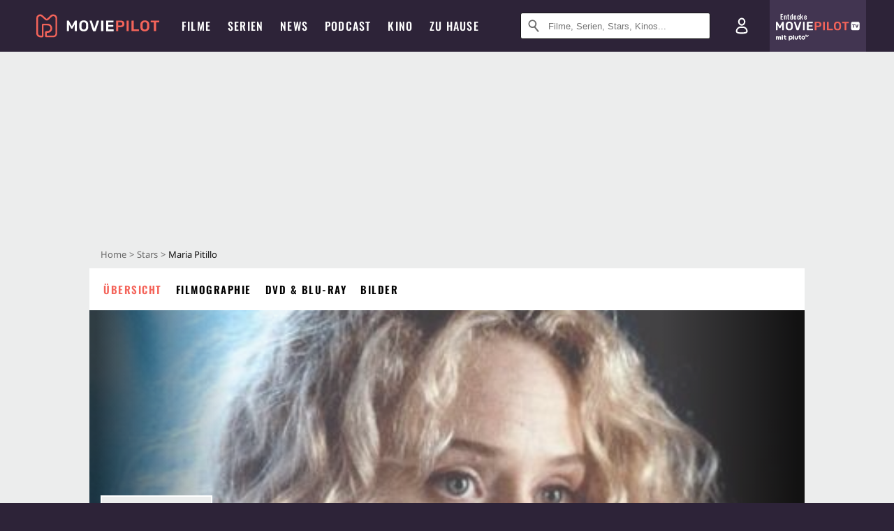

--- FILE ---
content_type: text/html; charset=utf-8
request_url: https://www.moviepilot.de/people/maria-pitillo
body_size: 84767
content:
<!DOCTYPE html><html lang="de" prefix="og: http://ogp.me/ns# fb: http://ogp.me/ns/fb# moviepilotde: http://ogp.me/ns/fb/moviepilotde# article: http://ogp.me/ns/article# video: http://ogp.me/ns/video#"><head><meta charSet="utf-8"/><meta name="viewport" content="width=device-width"/><title>Maria Pitillo | Moviepilot.de</title><meta name="robots" content="noodp,index,follow,max-snippet:-1,max-image-preview:large,max-video-preview:-1"/><meta name="description" content="Alle Infos zu Maria Pitillo"/><script type="7ea64d2524aa7d45a447a4ab-text/javascript">!(function(){var c={"site_route":"people_page","site_section":"people","current_url":"https://www.moviepilot.de/people/maria-pitillo"};(window.dataLayer=window.dataLayer||[]).push(c)}())</script><script type="7ea64d2524aa7d45a447a4ab-text/javascript">!(function(){var c={"person":"832_Maria_Pitillo","person_id":832,"person_name":"Maria Pitillo","entity_tag_id":832,"entity_type":"Person","site_route":"people_page"};(window.janDataLayer=window.janDataLayer||[]).push(c)}())</script><meta name="next-head-count" content="7"/><link rel="preload" href="/fonts/Oswald-Medium.woff2" as="font" type="font/woff2" crossorigin="anonymous"/><link rel="preload" href="/fonts/Oswald-Regular.woff2" as="font" type="font/woff2" crossorigin="anonymous"/><link rel="preload" href="/fonts/Oswald-SemiBold.woff2" as="font" type="font/woff2" crossorigin="anonymous"/><link rel="preload" href="/fonts/NotoSerif-Regular-Subset.woff2" as="font" type="font/woff2" crossorigin="anonymous"/><link rel="preload" href="/fonts/NotoSans-Regular-Subset.woff2" as="font" type="font/woff2" crossorigin="anonymous"/><link href="https://fonts.googleapis.com" rel="preconnect" crossorigin="use-credentials"/><link href="https://fonts.gstatic.com" rel="preconnect" crossorigin="use-credentials"/><link href="https://cdn.moviepilot.de" rel="preconnect" crossorigin="use-credentials"/><link href="https://www.googletagmanager.com" rel="preconnect" crossorigin="use-credentials"/><link href="https://www.google-analytics.com" rel="preconnect" crossorigin="use-credentials"/><link href="https://sdk.privacy-center.org" rel="preconnect" crossorigin="use-credentials"/><link rel="dns-prefetch" href="https://cdn.moviepilot.de"/><link rel="alternate" type="application/rss+xml" title="Aktuelle Film- und Serien-News von moviepilot.de" href="/files/feeds/moviepilot-articles-standard.rss"/><link href="/opensearch-movies-moviepilot-de.xml" rel="search" title="Moviepilot Suche" type="application/opensearchdescription+xml"/><meta content="moviepilot.de" property="og:site_name"/><script type="7ea64d2524aa7d45a447a4ab-text/javascript">
window.gdprAppliesGlobally=true;(function(){function a(e){if(!window.frames[e]){if(document.body&&document.body.firstChild){var t=document.body;var n=document.createElement("iframe");n.style.display="none";n.name=e;n.title=e;t.insertBefore(n,t.firstChild)}
else{setTimeout(function(){a(e)},5)}}}function e(n,r,o,c,s){function e(e,t,n,a){if(typeof n!=="function"){return}if(!window[r]){window[r]=[]}var i=false;if(s){i=s(e,t,n)}if(!i){window[r].push({command:e,parameter:t,callback:n,version:a})}}e.stub=true;function t(a){if(!window[n]||window[n].stub!==true){return}if(!a.data){return}
var i=typeof a.data==="string";var e;try{e=i?JSON.parse(a.data):a.data}catch(t){return}if(e[o]){var r=e[o];window[n](r.command,r.parameter,function(e,t){var n={};n[c]={returnValue:e,success:t,callId:r.callId};a.source.postMessage(i?JSON.stringify(n):n,"*")},r.version)}}
if(typeof window[n]!=="function"){window[n]=e;if(window.addEventListener){window.addEventListener("message",t,false)}else{window.attachEvent("onmessage",t)}}}e("__tcfapi","__tcfapiBuffer","__tcfapiCall","__tcfapiReturn");a("__tcfapiLocator");(function(e){
var t=document.createElement("script");t.id="spcloader";t.type="text/javascript";t.async=true;t.src="https://sdk.privacy-center.org/"+e+"/loader.js?target="+document.location.hostname;t.charset="utf-8";var n=document.getElementsByTagName("script")[0];n.parentNode.insertBefore(t,n)})("969f779f-570e-47ae-af54-36b8692b345e")})();
</script><link color="#f4645a" href="/safari-pinned-tab.svg?v=NmPkj4lKXE" rel="mask-icon"/><link href="/apple-touch-icon.png?v=NmPkj4lKXE" rel="apple-touch-icon"/><link href="/favicon-16x16.png?v=NmPkj4lKXE" rel="icon" sizes="16x16" type="image/png"/><link href="/favicon-32x32.png?v=NmPkj4lKXE" rel="icon" sizes="32x32" type="image/png"/><link href="/favicon.ico?v=NmPkj4lKXE" rel="shortcut icon"/><link href="/site.webmanifest?v=NmPkj4lKXE" rel="manifest"/><meta content="/mstile-144x144.png?v=NmPkj4lKXE" name="msapplication-TileImage"/><meta content="#2d2338" name="msapplication-TileColor"/><meta content="#2d2338" name="theme-color"/><meta content="Moviepilot" name="apple-mobile-web-app-title"/><meta content="Moviepilot" name="application-name"/><meta property="fb:app_id" content="107783155908908"/><meta property="fb:pages" content="16927090734"/><meta property="fb:pages" content="241977964108"/><meta property="fb:pages" content="133921579487"/><meta property="fb:pages" content="240138996174475"/><meta property="fb:pages" content="213329622185613"/><script type="7ea64d2524aa7d45a447a4ab-text/javascript">(function(i,r){i['GoogleAnalyticsObject']=r;i[r]=i[r]||function(){(i[r].q=i[r].q||[]).push(arguments)},i[r].l=1*new Date()})(window,'ga');ga("create","UA-1017584-2","auto");ga("set","anonymizeIp",!0);"displayfeatures cleanUrlTracker impressionTracker maxScrollTracker mediaQueryTracker outboundFormTracker outboundLinkTracker pageVisibilityTracker socialWidgetTracker".split(" ").forEach(function(a){ga("require",a)});ga("require","eventTracker",{attributePrefix:"data-ga-",events:["click","auxclick","contextmenu"]});</script><noscript data-n-css=""></noscript><script defer="" nomodule="" src="/_next/static/chunks/polyfills-c67a75d1b6f99dc8.js" type="7ea64d2524aa7d45a447a4ab-text/javascript"></script><script defer="" src="/_next/static/chunks/666.bbf61a73107163bc.js" type="7ea64d2524aa7d45a447a4ab-text/javascript"></script><script defer="" src="/_next/static/chunks/2596.380d630ffd7722ff.js" type="7ea64d2524aa7d45a447a4ab-text/javascript"></script><script defer="" src="/_next/static/chunks/3250.3a27a7a68e105d7f.js" type="7ea64d2524aa7d45a447a4ab-text/javascript"></script><script defer="" src="/_next/static/chunks/5527.55b4c5f6716bce0f.js" type="7ea64d2524aa7d45a447a4ab-text/javascript"></script><script defer="" src="/_next/static/chunks/479.1fc9085816f6047c.js" type="7ea64d2524aa7d45a447a4ab-text/javascript"></script><script defer="" src="/_next/static/chunks/9511.50d6e04f0ff36c12.js" type="7ea64d2524aa7d45a447a4ab-text/javascript"></script><script defer="" src="/_next/static/chunks/8909.03985cd0598999e1.js" type="7ea64d2524aa7d45a447a4ab-text/javascript"></script><script defer="" src="/_next/static/chunks/5092.c71baa06f4f30d2b.js" type="7ea64d2524aa7d45a447a4ab-text/javascript"></script><script defer="" src="/_next/static/chunks/7300.7141d29b43531b2f.js" type="7ea64d2524aa7d45a447a4ab-text/javascript"></script><script defer="" src="/_next/static/chunks/7603.9d2466fbad62c7a1.js" type="7ea64d2524aa7d45a447a4ab-text/javascript"></script><script defer="" src="/_next/static/chunks/1763.ef77030afce88c95.js" type="7ea64d2524aa7d45a447a4ab-text/javascript"></script><script defer="" src="/_next/static/chunks/3436.3d588d4a810ea78e.js" type="7ea64d2524aa7d45a447a4ab-text/javascript"></script><script defer="" src="/_next/static/chunks/5424-ece14380cd468711.js" type="7ea64d2524aa7d45a447a4ab-text/javascript"></script><script defer="" src="/_next/static/chunks/2636.3d91e19ed8658c25.js" type="7ea64d2524aa7d45a447a4ab-text/javascript"></script><script defer="" src="/_next/static/chunks/2793.7999697779ed228b.js" type="7ea64d2524aa7d45a447a4ab-text/javascript"></script><script defer="" src="/_next/static/chunks/2610.b78e0e8e3ee3e684.js" type="7ea64d2524aa7d45a447a4ab-text/javascript"></script><script defer="" src="/_next/static/chunks/4231.c4c1c53514fe1e67.js" type="7ea64d2524aa7d45a447a4ab-text/javascript"></script><script defer="" src="/_next/static/chunks/9654.c4e58447e16a512b.js" type="7ea64d2524aa7d45a447a4ab-text/javascript"></script><script defer="" src="/_next/static/chunks/6859.983d04665c854f11.js" type="7ea64d2524aa7d45a447a4ab-text/javascript"></script><script defer="" src="/_next/static/chunks/3438.2f35bcf141b97359.js" type="7ea64d2524aa7d45a447a4ab-text/javascript"></script><script defer="" src="/_next/static/chunks/1052.e0b44e3f4aa6d010.js" type="7ea64d2524aa7d45a447a4ab-text/javascript"></script><script defer="" src="/_next/static/chunks/7104.369fcacf17b82003.js" type="7ea64d2524aa7d45a447a4ab-text/javascript"></script><script defer="" src="/_next/static/chunks/8898.4a44f1130af729b0.js" type="7ea64d2524aa7d45a447a4ab-text/javascript"></script><script defer="" src="/_next/static/chunks/322.08fe41a7cb0f2f87.js" type="7ea64d2524aa7d45a447a4ab-text/javascript"></script><script defer="" src="/_next/static/chunks/6762.7cf12681ffc9aa64.js" type="7ea64d2524aa7d45a447a4ab-text/javascript"></script><script defer="" src="/_next/static/chunks/3312.e51c02e557517162.js" type="7ea64d2524aa7d45a447a4ab-text/javascript"></script><script defer="" src="/_next/static/chunks/6141.2cf2883c11988376.js" type="7ea64d2524aa7d45a447a4ab-text/javascript"></script><script src="/_next/static/chunks/webpack-ab25b9d109fd77e4.js" defer="" type="7ea64d2524aa7d45a447a4ab-text/javascript"></script><script src="/_next/static/chunks/framework-09f3afa64952aba4.js" defer="" type="7ea64d2524aa7d45a447a4ab-text/javascript"></script><script src="/_next/static/chunks/main-dea38c77f5e80d71.js" defer="" type="7ea64d2524aa7d45a447a4ab-text/javascript"></script><script src="/_next/static/chunks/pages/_app-0efcb6fe6ad9e837.js" defer="" type="7ea64d2524aa7d45a447a4ab-text/javascript"></script><script src="/_next/static/chunks/6607-60bdb56dba4f9491.js" defer="" type="7ea64d2524aa7d45a447a4ab-text/javascript"></script><script src="/_next/static/chunks/8732-b4a0071b2709e514.js" defer="" type="7ea64d2524aa7d45a447a4ab-text/javascript"></script><script src="/_next/static/chunks/7681-2254739d4dd802bb.js" defer="" type="7ea64d2524aa7d45a447a4ab-text/javascript"></script><script src="/_next/static/chunks/5935-d99a09e67920e168.js" defer="" type="7ea64d2524aa7d45a447a4ab-text/javascript"></script><script src="/_next/static/chunks/6171-24fd9a13ae7114eb.js" defer="" type="7ea64d2524aa7d45a447a4ab-text/javascript"></script><script src="/_next/static/chunks/2626-1bf12e88fe9846ed.js" defer="" type="7ea64d2524aa7d45a447a4ab-text/javascript"></script><script src="/_next/static/chunks/5152-91143b00bc6433a9.js" defer="" type="7ea64d2524aa7d45a447a4ab-text/javascript"></script><script src="/_next/static/chunks/8294-9c8bad61782f79d5.js" defer="" type="7ea64d2524aa7d45a447a4ab-text/javascript"></script><script src="/_next/static/chunks/662-ca2ea3e750ebab36.js" defer="" type="7ea64d2524aa7d45a447a4ab-text/javascript"></script><script src="/_next/static/chunks/6237-3205ff4408597f82.js" defer="" type="7ea64d2524aa7d45a447a4ab-text/javascript"></script><script src="/_next/static/chunks/6712-3ecd0372adcf9e1b.js" defer="" type="7ea64d2524aa7d45a447a4ab-text/javascript"></script><script src="/_next/static/chunks/5896-42951fdc23a5917b.js" defer="" type="7ea64d2524aa7d45a447a4ab-text/javascript"></script><script src="/_next/static/chunks/9457-a2b1d4e75f29542c.js" defer="" type="7ea64d2524aa7d45a447a4ab-text/javascript"></script><script src="/_next/static/chunks/9714-414acad0332c7aa3.js" defer="" type="7ea64d2524aa7d45a447a4ab-text/javascript"></script><script src="/_next/static/chunks/618-c44d66c68d3e3761.js" defer="" type="7ea64d2524aa7d45a447a4ab-text/javascript"></script><script src="/_next/static/chunks/3377-9c5fce43b886ff39.js" defer="" type="7ea64d2524aa7d45a447a4ab-text/javascript"></script><script src="/_next/static/chunks/pages/people/show-064286228203372f.js" defer="" type="7ea64d2524aa7d45a447a4ab-text/javascript"></script><script src="/_next/static/b22b72eaea63840ccb757187969fe4370492f561/_buildManifest.js" defer="" type="7ea64d2524aa7d45a447a4ab-text/javascript"></script><script src="/_next/static/b22b72eaea63840ccb757187969fe4370492f561/_ssgManifest.js" defer="" type="7ea64d2524aa7d45a447a4ab-text/javascript"></script><style data-styled="" data-styled-version="5.3.10">@font-face{font-family:"Noto Sans Subset";src:url("/fonts/NotoSans-Regular-Subset.woff2") format("woff2"), url("/fonts/NotoSans-Regular.woff") format("woff"), url("/fonts/NotoSans-Regular.ttf") format("truetype");font-display:block;}/*!sc*/
@font-face{font-family:"Noto Serif Subset";src:url("/fonts/NotoSerif-Regular-Subset.woff2") format("woff2"), url("/fonts/NotoSerif-Regular.woff") format("woff"), url("/fonts/NotoSerif-Regular.ttf") format('truetype');font-display:block;}/*!sc*/
@font-face{font-family:"Noto Serif Subset";font-style:italic;src:url("/fonts/NotoSerif-Italic-Subset.woff2") format("woff2"), url("/fonts/NotoSerif-Italic.woff") format("woff"), url("/fonts/NotoSerif-Italic.ttf") format("truetype");font-display:block;}/*!sc*/
@font-face{font-family:"Oswald";font-weight:normal;src:local("Oswald Regular"),local("Oswald-Regular"), url("/fonts/Oswald-Regular.woff2") format("woff2"), url("/fonts/Oswald-Regular.woff") format("woff"), url("/fonts/Oswald-Regular.ttf") format("truetype");font-display:block;}/*!sc*/
@font-face{font-family:"Oswald";font-weight:500;src:local("Oswald Medium"),local("Oswald-Medium"), url("/fonts/Oswald-Medium.woff2") format("woff2"), url("/fonts/Oswald-Medium.woff") format("woff"), url("/fonts/Oswald-Medium.ttf") format("truetype");font-display:block;}/*!sc*/
@font-face{font-family:"Oswald";font-weight:600;src:local("Oswald SemiBold"),local("Oswald-SemiBold"), url("/fonts/Oswald-SemiBold.woff2") format("woff2"), url("/fonts/Oswald-SemiBold.woff") format("woff"), url("/fonts/Oswald-SemiBold.ttf") format("truetype");font-display:block;}/*!sc*/
@font-face{font-family:"MontserratBold";src:url("/fonts/Montserrat-Bold.woff2") format("woff2"), url("/fonts/Montserrat-Bold.woff") format("woff"), url("/fonts/Montserrat-Bold.ttf") format("truetype");font-display:block;}/*!sc*/
@font-face{font-family:"Noto Sans";src:local("NotoSans Regular"),local("NotoSans-Regular"), url("/fonts/NotoSans-Regular.woff2") format("woff2"), url("/fonts/NotoSans-Regular.woff") format("woff"), url("/fonts/NotoSans-Regular.ttf") format("truetype");font-display:block;}/*!sc*/
@font-face{font-family:"Noto Serif";src:local("NotoSerif Regular"),local("NotoSerif-Regular"), url("/fonts/NotoSerif-Regular.woff2") format("woff2"), url("/fonts/NotoSerif-Regular.woff") format("woff"), url("/fonts/NotoSerif-Regular.ttf") format('truetype');font-display:block;}/*!sc*/
@font-face{font-family:"Noto Serif";font-style:italic;src:local("NotoSerif Italic"),local("NotoSerif-Italic"), url("/fonts/NotoSerif-Italic.woff2") format("woff2"), url("/fonts/NotoSerif-Italic.woff") format("woff"), url("/fonts/NotoSerif-Italic.ttf") format("truetype");font-display:block;}/*!sc*/
html{box-sizing:border-box;background:#2d2338;line-height:1.15;-webkit-text-size-adjust:100%;}/*!sc*/
*,*::before,*::after{box-sizing:inherit;}/*!sc*/
button,[type='button'],[type='reset'],[type='submit']{-webkit-appearance:button;}/*!sc*/
body{font-family:"Noto Serif","Noto Serif Subset",serif;-webkit-letter-spacing:normal;-moz-letter-spacing:normal;-ms-letter-spacing:normal;letter-spacing:normal;margin:0;padding:50px 0 0;background:#eceded;font-size:16px;-moz-osx-font-smoothing:grayscale;-webkit-font-smoothing:antialiased;line-height:1.7;text-rendering:optimizeLegibility;}/*!sc*/
@media (min-width:1024px){body{padding:74px 0 0;}}/*!sc*/
body,a{color:#141414;}/*!sc*/
#nprogress{pointer-events:none;}/*!sc*/
#nprogress .bar{position:fixed;z-index:9999;top:0;left:0;width:100%;height:2px;background:#f4645a;}/*!sc*/
#nprogress .peg{display:block;position:absolute;right:0px;width:100px;height:100%;-webkit-transform:rotate(3deg) translate(0px,-4px);-ms-transform:rotate(3deg) translate(0px,-4px);transform:rotate(3deg) translate(0px,-4px);opacity:1;box-shadow:0 0 10px #f4645a,0 0 5px #f4645a;}/*!sc*/
#__next{overflow-x:hidden;overflow-x:clip;}/*!sc*/
data-styled.g1[id="sc-global-yqkQv1"]{content:"sc-global-yqkQv1,"}/*!sc*/
.cHQTIw{position:absolute;z-index:16;left:50px;width:calc(100vw - 100px);padding:6px 0px;background-color:#2d2338;}/*!sc*/
@media (min-width:1024px){.cHQTIw{left:0;opacity:1;z-index:15;position:relative;padding:18px 0;width:100%;}}/*!sc*/
data-styled.g3[id="sc-8cfa6b1f-0"]{content:"cHQTIw,"}/*!sc*/
.bEvIHW{display:-webkit-box;display:-webkit-flex;display:-ms-flexbox;display:flex;position:absolute;-webkit-align-items:center;-webkit-box-align:center;-ms-flex-align:center;align-items:center;-webkit-box-pack:center;-webkit-justify-content:center;-ms-flex-pack:center;justify-content:center;width:38px;height:38px;}/*!sc*/
@media (max-width:1023px){.bEvIHW{top:0;width:48px;height:50px;}}/*!sc*/
data-styled.g4[id="sc-8cfa6b1f-1"]{content:"bEvIHW,"}/*!sc*/
.eNmFog{position:absolute;z-index:10;width:100%;height:100%;padding:0;border:0;opacity:0;cursor:pointer;}/*!sc*/
data-styled.g5[id="sc-8cfa6b1f-2"]{content:"eNmFog,"}/*!sc*/
.eFFQZV{width:100%;height:38px;padding-right:35px;padding-left:39px;border:1px solid;border-radius:3px;color:#141414;font-size:16px;line-height:18px;}/*!sc*/
@media (min-width:1024px){.eFFQZV{font-size:13px;}}/*!sc*/
.eFFQZV::-ms-clear{display:none;}/*!sc*/
.eFFQZV:focus{outline:none;}/*!sc*/
.eFFQZV:focus{outline:none;}/*!sc*/
.eFFQZV:focus{outline:none;}/*!sc*/
.eFFQZV:focus{outline:none;}/*!sc*/
@media (max-width:1023px){.eFFQZV{padding-left:48px;padding-right:48px;}.eFFQZV::-webkit-input-placeholder{font-size:12px;}.eFFQZV::-moz-placeholder{font-size:12px;}.eFFQZV:-ms-input-placeholder{font-size:12px;}.eFFQZV::placeholder{font-size:12px;}}/*!sc*/
data-styled.g6[id="sc-8cfa6b1f-3"]{content:"eFFQZV,"}/*!sc*/
.fbuElY{width:auto;margin:0;padding:0;overflow:visible;border:0;background:transparent;color:inherit;font:inherit;-webkit-font-smoothing:inherit;-moz-osx-font-smoothing:inherit;-webkit-appearance:none;-moz-appearance:none;appearance:none;line-height:normal;display:-webkit-box;display:-webkit-flex;display:-ms-flexbox;display:flex;visibility:hidden;position:absolute;right:0;-webkit-align-items:center;-webkit-box-align:center;-ms-flex-align:center;align-items:center;-webkit-box-pack:center;-webkit-justify-content:center;-ms-flex-pack:center;justify-content:center;width:38px;height:38px;opacity:0;cursor:pointer;}/*!sc*/
.fbuElY::-moz-focus-inner{padding:0;border:0;}/*!sc*/
@media (max-width:1023px){.fbuElY{top:0;width:48px;height:50px;}}/*!sc*/
data-styled.g7[id="sc-8cfa6b1f-4"]{content:"fbuElY,"}/*!sc*/
@media (min-width:1024px){.dHlUHl{width:20px;height:20px;}}/*!sc*/
data-styled.g9[id="sc-8cfa6b1f-6"]{content:"dHlUHl,"}/*!sc*/
@media (min-width:1024px){.eJtMwM{width:20px;height:20px;}}/*!sc*/
data-styled.g10[id="sc-8cfa6b1f-7"]{content:"eJtMwM,"}/*!sc*/
.dUuLMc{position:absolute;}/*!sc*/
data-styled.g11[id="sc-8feeca8c-0"]{content:"dUuLMc,"}/*!sc*/
.bBfgfv{padding:22px 0 12px;background:#eceded;text-align:center;position:relative;}/*!sc*/
.bBfgfv:before{font-family:"Noto Sans","Noto Sans Subset",sans-serif;font-weight:400;-webkit-letter-spacing:normal;-moz-letter-spacing:normal;-ms-letter-spacing:normal;letter-spacing:normal;content:'Nach dieser Anzeige geht es weiter:';position:absolute;top:0;right:0;left:0;color:#6b6b6b;font-size:10px;line-height:22px;text-align:center;white-space:nowrap;}/*!sc*/
@media (min-width:1024px){.bBfgfv{padding:0;background-color:transparent;}.bBfgfv:before{display:none;}}/*!sc*/
data-styled.g12[id="sc-8feeca8c-1"]{content:"bBfgfv,"}/*!sc*/
.bGfhtU{padding:22px 0 12px;background:#eceded;text-align:center;position:relative;}/*!sc*/
.bGfhtU:before{font-family:"Noto Sans","Noto Sans Subset",sans-serif;font-weight:400;-webkit-letter-spacing:normal;-moz-letter-spacing:normal;-ms-letter-spacing:normal;letter-spacing:normal;content:'Nach dieser Anzeige geht es weiter:';position:absolute;top:0;right:0;left:0;color:#6b6b6b;font-size:10px;line-height:22px;text-align:center;white-space:nowrap;}/*!sc*/
@media (min-width:1024px){.bGfhtU{padding:0;background-color:transparent;}.bGfhtU:before{display:none;}}/*!sc*/
data-styled.g13[id="sc-8feeca8c-2"]{content:"bGfhtU,"}/*!sc*/
.dLWpA-d{padding:22px 0 12px;background:#eceded;text-align:center;position:relative;}/*!sc*/
.dLWpA-d:before{font-family:"Noto Sans","Noto Sans Subset",sans-serif;font-weight:400;-webkit-letter-spacing:normal;-moz-letter-spacing:normal;-ms-letter-spacing:normal;letter-spacing:normal;content:'Nach dieser Anzeige geht es weiter:';position:absolute;top:0;right:0;left:0;color:#6b6b6b;font-size:10px;line-height:22px;text-align:center;white-space:nowrap;}/*!sc*/
@media (min-width:1024px){.dLWpA-d{padding:0;background-color:transparent;}.dLWpA-d:before{display:none;}}/*!sc*/
data-styled.g14[id="sc-8feeca8c-3"]{content:"dLWpA-d,"}/*!sc*/
.SCeqE{position:relative;width:100%;min-height:250px;padding:10px 0;text-align:center;}/*!sc*/
@media (max-width:767px){.SCeqE{min-height:100px;}}/*!sc*/
data-styled.g15[id="sc-8feeca8c-4"]{content:"SCeqE,"}/*!sc*/
.jCMerz{position:absolute;z-index:6;left:calc(50% + 524px);width:100%;}/*!sc*/
data-styled.g17[id="sc-8feeca8c-6"]{content:"jCMerz,"}/*!sc*/
.bXfhdS{display:-webkit-box;display:-webkit-flex;display:-ms-flexbox;display:flex;-webkit-align-items:center;-webkit-box-align:center;-ms-flex-align:center;align-items:center;-webkit-box-pack:center;-webkit-justify-content:center;-ms-flex-pack:center;justify-content:center;height:100%;background-color:#423551;-webkit-text-decoration:none;text-decoration:none;}/*!sc*/
.fQGmFB{display:-webkit-box;display:-webkit-flex;display:-ms-flexbox;display:flex;-webkit-align-items:center;-webkit-box-align:center;-ms-flex-align:center;align-items:center;-webkit-box-pack:center;-webkit-justify-content:center;-ms-flex-pack:center;justify-content:center;height:100%;background-color:#423551;-webkit-text-decoration:none;text-decoration:none;}/*!sc*/
@media (max-width:1023px){.fQGmFB{display:none;}}/*!sc*/
data-styled.g21[id="sc-705b359f-0"]{content:"bXfhdS,fQGmFB,"}/*!sc*/
.bMnFdx{display:-webkit-box;display:-webkit-flex;display:-ms-flexbox;display:flex;-webkit-align-items:center;-webkit-box-align:center;-ms-flex-align:center;align-items:center;-webkit-box-pack:center;-webkit-justify-content:center;-ms-flex-pack:center;justify-content:center;height:42px;-webkit-text-decoration:none;text-decoration:none;gap:5px;}/*!sc*/
data-styled.g22[id="sc-705b359f-1"]{content:"bMnFdx,"}/*!sc*/
.bgDUZN{display:-webkit-box;display:-webkit-flex;display:-ms-flexbox;display:flex;-webkit-flex-direction:column;-ms-flex-direction:column;flex-direction:column;-webkit-box-pack:justify;-webkit-justify-content:space-between;-ms-flex-pack:justify;justify-content:space-between;height:100%;gap:3px;}/*!sc*/
data-styled.g23[id="sc-705b359f-2"]{content:"bgDUZN,"}/*!sc*/
.daWuRC{font-family:Oswald,sans-serif;font-stretch:normal;font-weight:500;-webkit-letter-spacing:0.05em;-moz-letter-spacing:0.05em;-ms-letter-spacing:0.05em;letter-spacing:0.05em;padding-left:15px;color:white;font-size:10px;font-style:normal;line-height:normal;}/*!sc*/
data-styled.g24[id="sc-705b359f-3"]{content:"daWuRC,"}/*!sc*/
.bXdySr{-webkit-transition:stroke-dashoffset .4s;transition:stroke-dashoffset .4s;stroke-width:5.5;stroke-linecap:round;stroke:#fff;fill:none;}/*!sc*/
data-styled.g25[id="sc-f6c76fde-0"]{content:"bXdySr,"}/*!sc*/
.iGIQtA{stroke-dasharray:40 160;}/*!sc*/
data-styled.g26[id="sc-f6c76fde-1"]{content:"iGIQtA,"}/*!sc*/
.eqIQVP{-webkit-transform-origin:50%;-ms-transform-origin:50%;transform-origin:50%;-webkit-transition:-webkit-transform .4s;-webkit-transition:transform .4s;transition:transform .4s;stroke-dasharray:40 142;}/*!sc*/
data-styled.g27[id="sc-f6c76fde-2"]{content:"eqIQVP,"}/*!sc*/
.cRQRUm{-webkit-transform-origin:50%;-ms-transform-origin:50%;transform-origin:50%;stroke-dasharray:40 85;}/*!sc*/
data-styled.g28[id="sc-f6c76fde-3"]{content:"cRQRUm,"}/*!sc*/
.fLJae{-webkit-transition:-webkit-transform .4s;-webkit-transition:transform .4s;transition:transform .4s;cursor:pointer;-webkit-user-select:none;-moz-user-select:none;-ms-user-select:none;user-select:none;-webkit-tap-highlight-color:transparent;}/*!sc*/
data-styled.g29[id="sc-f6c76fde-4"]{content:"fLJae,"}/*!sc*/
.rhFKM{width:50px;height:50px;}/*!sc*/
data-styled.g30[id="sc-d4d9e395-0"]{content:"rhFKM,"}/*!sc*/
.cmhlFc{position:fixed;top:50px;left:-100vw;width:100%;-webkit-transition:opacity .15s ease-in-out;transition:opacity .15s ease-in-out;opacity:0;}/*!sc*/
data-styled.g31[id="sc-d4d9e395-1"]{content:"cmhlFc,"}/*!sc*/
.idKuMM{margin:0;padding:0;list-style-type:none;display:-webkit-box;display:-webkit-flex;display:-ms-flexbox;display:flex;-webkit-flex-direction:column;-ms-flex-direction:column;flex-direction:column;max-height:calc(100vh - 120px);padding:13.5px 36px 80px;overflow:auto;background:#fff;-webkit-overflow-scrolling:touch;}/*!sc*/
@media (min-width:768px){.idKuMM{-webkit-flex-direction:row;-ms-flex-direction:row;flex-direction:row;-webkit-flex-wrap:wrap;-ms-flex-wrap:wrap;flex-wrap:wrap;box-shadow:0 0 3px 0 rgba(20,20,20,.3);}}/*!sc*/
data-styled.g32[id="sc-d4d9e395-2"]{content:"idKuMM,"}/*!sc*/
.WcVJP{position:fixed;top:43px;border-width:0 7px 7px 7px;border-style:solid;border-color:transparent transparent #fff transparent;right:18px;-webkit-transition:opacity .15s;transition:opacity .15s;will-change:opacity;opacity:0;}/*!sc*/
data-styled.g33[id="sc-d4d9e395-3"]{content:"WcVJP,"}/*!sc*/
.dBAOhG{font-family:Oswald,sans-serif;font-stretch:normal;font-weight:500;-webkit-letter-spacing:0.075em;-moz-letter-spacing:0.075em;-ms-letter-spacing:0.075em;letter-spacing:0.075em;display:inline-block;padding:10.5px 0;color:#f4645a;font-size:16px;line-height:22px;-webkit-text-decoration:none;text-decoration:none;text-transform:uppercase;}/*!sc*/
data-styled.g34[id="sc-d4d9e395-4"]{content:"dBAOhG,"}/*!sc*/
.bGXsw{margin:0;padding:0;list-style-type:none;display:-webkit-box;display:-webkit-flex;display:-ms-flexbox;display:flex;-webkit-flex-wrap:wrap;-ms-flex-wrap:wrap;flex-wrap:wrap;}/*!sc*/
data-styled.g35[id="sc-d4d9e395-5"]{content:"bGXsw,"}/*!sc*/
.ixubqG{-webkit-flex:0 0 50%;-ms-flex:0 0 50%;flex:0 0 50%;width:50%;display:block;}/*!sc*/
data-styled.g36[id="sc-d4d9e395-6"]{content:"ixubqG,"}/*!sc*/
.cZVdXQ{font-family:"Noto Sans","Noto Sans Subset",sans-serif;font-weight:400;-webkit-letter-spacing:normal;-moz-letter-spacing:normal;-ms-letter-spacing:normal;letter-spacing:normal;display:inline-block;padding:7.5px 0;color:#141414;font-size:15px;line-height:21px;-webkit-text-decoration:none;text-decoration:none;}/*!sc*/
data-styled.g37[id="sc-d4d9e395-7"]{content:"cZVdXQ,"}/*!sc*/
.iwnVIM{width:100%;padding-bottom:6px;display:block;}/*!sc*/
@media (min-width:768px){.iwnVIM{width:50%;}}/*!sc*/
data-styled.g38[id="sc-d4d9e395-8"]{content:"iwnVIM,"}/*!sc*/
.cjMGIV{position:fixed;bottom:0;left:-100vw;width:100vw;height:70px;-webkit-transition:opacity .15s ease-in-out;transition:opacity .15s ease-in-out;opacity:0;box-shadow:0 0 10px 1px rgba(20,20,20,.5);}/*!sc*/
data-styled.g39[id="sc-d4d9e395-9"]{content:"cjMGIV,"}/*!sc*/
.dMlNpS{position:absolute;width:0;height:0;opacity:0;}/*!sc*/
.dMlNpS:checked + label .sc-f6c76fde-1{stroke-dashoffset:-64;}/*!sc*/
.dMlNpS:checked + label .sc-f6c76fde-2{-webkit-transform:rotate(90deg);-ms-transform:rotate(90deg);transform:rotate(90deg);}/*!sc*/
.dMlNpS:checked + label .sc-f6c76fde-3{stroke-dashoffset:-64;}/*!sc*/
.dMlNpS:checked + label .sc-f6c76fde-4{-webkit-transform:rotate(45deg);-ms-transform:rotate(45deg);transform:rotate(45deg);}/*!sc*/
.dMlNpS:checked ~ .sc-d4d9e395-1{left:0;opacity:1;}/*!sc*/
.dMlNpS:checked ~ .sc-d4d9e395-1 .sc-d4d9e395-3{opacity:1;}/*!sc*/
.dMlNpS:checked ~ .sc-d4d9e395-1 .sc-d4d9e395-9{left:0;opacity:1;}/*!sc*/
data-styled.g41[id="sc-d4d9e395-11"]{content:"dMlNpS,"}/*!sc*/
.fcMmpJ{display:-webkit-box;display:-webkit-flex;display:-ms-flexbox;display:flex;-webkit-box-pack:center;-webkit-justify-content:center;-ms-flex-pack:center;justify-content:center;}/*!sc*/
data-styled.g42[id="sc-9442cb32-0"]{content:"fcMmpJ,"}/*!sc*/
.hWEClT{width:auto;margin:0;padding:0;overflow:visible;border:0;background:transparent;color:inherit;font:inherit;-webkit-font-smoothing:inherit;-moz-osx-font-smoothing:inherit;-webkit-appearance:none;-moz-appearance:none;appearance:none;line-height:normal;font-family:Oswald,sans-serif;font-stretch:normal;font-weight:600;-webkit-letter-spacing:0.06em;-moz-letter-spacing:0.06em;-ms-letter-spacing:0.06em;letter-spacing:0.06em;display:inline-block;padding:10px 15px;-webkit-transition-property:border-color,background-color,color;transition-property:border-color,background-color,color;-webkit-transition-duration:.1s;transition-duration:.1s;outline:0;color:#141414;font-size:15px;line-height:1.67;text-align:center;-webkit-text-decoration:none;text-decoration:none;text-transform:uppercase;cursor:pointer;position:relative;}/*!sc*/
.hWEClT::-moz-focus-inner{padding:0;border:0;}/*!sc*/
.hWEClT:hover{color:#f4645a;}/*!sc*/
@media (max-width:1023px){.hWEClT:hover{color:inherit;}}/*!sc*/
data-styled.g45[id="sc-9442cb32-3"]{content:"hWEClT,"}/*!sc*/
.hOWkqM{display:none;position:relative;-webkit-box-flex:1;-webkit-flex-grow:1;-ms-flex-positive:1;flex-grow:1;line-height:0;}/*!sc*/
@media (max-width:1023px){.hOWkqM{position:absolute;left:0;}}/*!sc*/
@media (min-width:1024px){.hOWkqM{display:block;padding:0 20px;}}/*!sc*/
data-styled.g48[id="sc-7b426965-0"]{content:"hOWkqM,"}/*!sc*/
.dyIrkc{z-index:15;background-color:#2d2338;}/*!sc*/
data-styled.g49[id="sc-7b426965-1"]{content:"dyIrkc,"}/*!sc*/
.ksztDv{position:relative;z-index:10;top:0;right:0;width:50px;height:50px;-webkit-transition:opacity 0.2s ease-in-out;transition:opacity 0.2s ease-in-out;border:0;opacity:1;background-color:transparent;cursor:pointer;}/*!sc*/
@media (min-width:1024px){.ksztDv{display:none;}}/*!sc*/
.ksztDv:focus{outline:0;}/*!sc*/
.ksztDv svg{position:absolute;top:50%;left:50%;-webkit-transform:translate(-50%,-50%);-ms-transform:translate(-50%,-50%);transform:translate(-50%,-50%);}/*!sc*/
data-styled.g50[id="sc-7b426965-2"]{content:"ksztDv,"}/*!sc*/
.dYYnSi{display:none;}/*!sc*/
data-styled.g52[id="sc-7b426965-4"]{content:"dYYnSi,"}/*!sc*/
.iYvIhN{position:absolute;width:0;height:0;opacity:0;}/*!sc*/
.iYvIhN:checked + label{position:absolute;left:0;width:100vw;}/*!sc*/
.iYvIhN:checked + label .sc-7b426965-3{display:none;}/*!sc*/
.iYvIhN:checked + label .sc-7b426965-4{display:block;}/*!sc*/
.iYvIhN:checked ~ .sc-7b426965-0{display:inline-block;}/*!sc*/
data-styled.g53[id="sc-7b426965-5"]{content:"iYvIhN,"}/*!sc*/
.heTkph{margin:0;padding:0;list-style-type:none;display:-webkit-inline-box;display:-webkit-inline-flex;display:-ms-inline-flexbox;display:inline-flex;height:100%;}/*!sc*/
data-styled.g54[id="sc-2ae86d06-0"]{content:"heTkph,"}/*!sc*/
.cEGtxK{margin:0;padding:0;list-style-type:none;display:none;position:absolute;min-width:230px;padding:36px 0;background:#fff;box-shadow:0 0 3px 0 rgba(20,20,20,.3);}/*!sc*/
data-styled.g55[id="sc-2ae86d06-1"]{content:"cEGtxK,"}/*!sc*/
.cblKSy{display:none;position:absolute;bottom:0;left:50%;-webkit-transform:translateX(-50%);-ms-transform:translateX(-50%);transform:translateX(-50%);border-width:0 7px 7px 7px;border-style:solid;border-color:transparent transparent #fff transparent;}/*!sc*/
data-styled.g56[id="sc-2ae86d06-2"]{content:"cblKSy,"}/*!sc*/
.iwjGZH{font-family:Oswald,sans-serif;font-stretch:normal;font-weight:500;-webkit-letter-spacing:0.075em;-moz-letter-spacing:0.075em;-ms-letter-spacing:0.075em;letter-spacing:0.075em;-webkit-transition:color .1s ease-in;transition:color .1s ease-in;display:-webkit-box;display:-webkit-flex;display:-ms-flexbox;display:flex;-webkit-align-items:center;-webkit-box-align:center;-ms-flex-align:center;align-items:center;height:100%;padding:0 12px;color:#fff;font-size:16px;-webkit-text-decoration:none;text-decoration:none;text-transform:uppercase;white-space:nowrap;}/*!sc*/
.iwjGZH:hover{-webkit-text-decoration:none;text-decoration:none;}/*!sc*/
data-styled.g57[id="sc-2ae86d06-3"]{content:"iwjGZH,"}/*!sc*/
.iSjLGS{display:block;position:relative;height:100%;}/*!sc*/
.iSjLGS:hover .sc-2ae86d06-1,.iSjLGS:hover .sc-2ae86d06-2{display:block;}/*!sc*/
.iSjLGS:hover .sc-2ae86d06-3{color:#f4645a;}/*!sc*/
.dsJeCh{display:block;position:relative;height:100%;}/*!sc*/
.dsJeCh:hover .sc-2ae86d06-1,.dsJeCh:hover .sc-2ae86d06-2{display:block;}/*!sc*/
.dsJeCh:hover .sc-2ae86d06-3{color:#f4645a;}/*!sc*/
@media (min-width:1024px){@media (max-width:1200px){.dsJeCh{display:none;}}}/*!sc*/
data-styled.g58[id="sc-2ae86d06-4"]{content:"iSjLGS,dsJeCh,"}/*!sc*/
.eyKnR{display:block;}/*!sc*/
data-styled.g59[id="sc-2ae86d06-5"]{content:"eyKnR,"}/*!sc*/
.tztSc{font-family:"Noto Sans","Noto Sans Subset",sans-serif;font-weight:400;-webkit-letter-spacing:normal;-moz-letter-spacing:normal;-ms-letter-spacing:normal;letter-spacing:normal;-webkit-transition:color .1s ease-in;transition:color .1s ease-in;display:block;padding:9px 36px;color:#141414;font-size:15px;line-height:1.6;-webkit-text-decoration:none;text-decoration:none;white-space:nowrap;}/*!sc*/
.tztSc:hover{color:#f4645a;-webkit-text-decoration:none;text-decoration:none;}/*!sc*/
data-styled.g60[id="sc-2ae86d06-6"]{content:"tztSc,"}/*!sc*/
.zVSlf{position:fixed;z-index:9003;top:0;left:0;width:100%;height:50px;background:#2d2338;}/*!sc*/
@media (min-width:1024px){.zVSlf{height:74px;}}/*!sc*/
data-styled.g61[id="sc-943614-0"]{content:"zVSlf,"}/*!sc*/
.kNsJod{z-index:10;}/*!sc*/
@media (min-width:1024px){.kNsJod{display:none;}}/*!sc*/
data-styled.g62[id="sc-943614-1"]{content:"kNsJod,"}/*!sc*/
@media (max-width:1023px){.hKRDHW.hKRDHW{display:none;}}/*!sc*/
data-styled.g63[id="sc-943614-2"]{content:"hKRDHW,"}/*!sc*/
.coNOyW{display:-webkit-box;display:-webkit-flex;display:-ms-flexbox;display:flex;}/*!sc*/
@media (max-width:1023px){.coNOyW{padding-left:15px;}}/*!sc*/
@media (min-width:1024px){.coNOyW{max-width:1200px;width:100%;margin:0 auto;padding:0 0 0 12px;-webkit-align-items:center;-webkit-box-align:center;-ms-flex-align:center;align-items:center;height:100%;-webkit-box-pack:justify;-webkit-justify-content:space-between;-ms-flex-pack:justify;justify-content:space-between;}}/*!sc*/
data-styled.g64[id="sc-943614-3"]{content:"coNOyW,"}/*!sc*/
.bQzuKv{display:inline-block;width:134px;height:26px;}/*!sc*/
@media (min-width:1024px){.bQzuKv{width:176px;height:34px;}}/*!sc*/
data-styled.g65[id="sc-943614-4"]{content:"bQzuKv,"}/*!sc*/
.dUoLiD{z-index:10;line-height:0;}/*!sc*/
@media (max-width:1023px){.dUoLiD{-webkit-align-self:center;-ms-flex-item-align:center;align-self:center;}}/*!sc*/
@media (min-width:1024px){.dUoLiD{position:absolute;top:50%;left:50%;-webkit-transform:translate(-50%,-50%);-ms-transform:translate(-50%,-50%);transform:translate(-50%,-50%);position:static;-webkit-transform:none;-ms-transform:none;transform:none;margin-right:20px;}}/*!sc*/
data-styled.g66[id="sc-943614-5"]{content:"dUoLiD,"}/*!sc*/
.erUoiN{-webkit-flex:1 1 0px;-ms-flex:1 1 0px;flex:1 1 0px;}/*!sc*/
data-styled.g67[id="sc-943614-6"]{content:"erUoiN,"}/*!sc*/
.gLMMrh{width:50px;height:50px;}/*!sc*/
data-styled.g68[id="sc-943614-7"]{content:"gLMMrh,"}/*!sc*/
.iSryLK{width:inherit;min-width:1px;height:inherit;min-height:1px;}/*!sc*/
data-styled.g70[id="sc-71fcb2c0-0"]{content:"iSryLK,"}/*!sc*/
.fjqTUQ{position:relative;height:0;overflow:hidden;background-color:#eceded;padding-bottom:66.205%;}/*!sc*/
.itPJpB{position:relative;height:0;overflow:hidden;background-color:#eceded;padding-bottom:151.25%;}/*!sc*/
.eprnFY{position:relative;height:0;overflow:hidden;background-color:#eceded;padding-bottom:143.287%;}/*!sc*/
data-styled.g72[id="sc-aff9e536-0"]{content:"fjqTUQ,itPJpB,eprnFY,"}/*!sc*/
.dgpwOn{position:absolute;top:0;left:0;width:100%;height:100%;object-fit:cover;}/*!sc*/
data-styled.g73[id="sc-aff9e536-1"]{content:"dgpwOn,"}/*!sc*/
.hFjKaB{position:absolute;top:50%;left:50%;width:70%;height:auto;-webkit-transform:translate(-50%,-50%);-ms-transform:translate(-50%,-50%);transform:translate(-50%,-50%);}/*!sc*/
data-styled.g74[id="sc-aff9e536-2"]{content:"hFjKaB,"}/*!sc*/
.jcXSUj{display:block;position:relative;z-index:0;overflow:hidden;margin-right:-16px;margin-left:-16px;}/*!sc*/
data-styled.g95[id="sc-91d07d59-0"]{content:"jcXSUj,"}/*!sc*/
.fMBmqX{z-index:0;margin-bottom:-20px;overflow:hidden;}/*!sc*/
.fMBmqX:after{content:'';display:block;position:absolute;top:0;right:0;width:100px;height:100%;-webkit-transition:opacity .4s;transition:opacity .4s;opacity:0;background:linear-gradient(to right,rgba(255,255,255,0),#fff);pointer-events:none;}/*!sc*/
data-styled.g96[id="sc-91d07d59-1"]{content:"fMBmqX,"}/*!sc*/
.bsKzYO{display:-webkit-box;display:-webkit-flex;display:-ms-flexbox;display:flex;position:relative;z-index:0;max-width:100%;padding-bottom:20px;overflow-x:auto;overflow-y:hidden;-webkit-overflow-scrolling:touch;will-change:scroll-position;}/*!sc*/
.bsKzYO:before,.bsKzYO:after{content:'';display:block;-webkit-flex:0 0 16px;-ms-flex:0 0 16px;flex:0 0 16px;height:100%;min-height:1px;}/*!sc*/
.vRYUy{display:-webkit-box;display:-webkit-flex;display:-ms-flexbox;display:flex;position:relative;z-index:0;max-width:100%;padding-bottom:20px;overflow-x:auto;overflow-y:hidden;-webkit-overflow-scrolling:touch;will-change:scroll-position;}/*!sc*/
.vRYUy:before,.vRYUy:after{content:'';display:block;-webkit-flex:0 0 16px;-ms-flex:0 0 16px;flex:0 0 16px;height:100%;min-height:1px;}/*!sc*/
@media (min-width:768px){.vRYUy{max-height:200px;}}/*!sc*/
@media (max-width:1023px){.vRYUy > div{-webkit-flex:0 0 250px;-ms-flex:0 0 250px;flex:0 0 250px;margin:0 12px 0 0;}.vRYUy > div:last-of-type{margin-right:0;}}/*!sc*/
@media (min-width:1024px){.vRYUy > div{max-width:320px;-webkit-flex:0 0 320px;-ms-flex:0 0 320px;flex:0 0 320px;}.vRYUy > div:not(:first-of-type){margin-left:17px;}}/*!sc*/
data-styled.g97[id="sc-91d07d59-2"]{content:"bsKzYO,vRYUy,"}/*!sc*/
.cInvpq{display:none;}/*!sc*/
data-styled.g135[id="sc-86ae8cea-0"]{content:"cInvpq,"}/*!sc*/
.eHzhsb{display:block;position:absolute;right:0;bottom:0;left:0;height:75px;background:linear-gradient(rgba(255,255,255,0),rgba(255,255,255 ,.99));pointer-events:none;}/*!sc*/
data-styled.g136[id="sc-86ae8cea-1"]{content:"eHzhsb,"}/*!sc*/
.kkPQVw{position:relative;height:auto;overflow:visible;}/*!sc*/
.kkPQVw .sc-86ae8cea-1{display:none;}/*!sc*/
data-styled.g137[id="sc-86ae8cea-2"]{content:"kkPQVw,"}/*!sc*/
.iIUjCh:after{content:"";display:table;clear:both;}/*!sc*/
data-styled.g138[id="sc-86ae8cea-3"]{content:"iIUjCh,"}/*!sc*/
.bnuxev{-webkit-transition:stroke-dashoffset .3s,stroke .1s;transition:stroke-dashoffset .3s,stroke .1s;-webkit-transition-timing-function:linear;transition-timing-function:linear;will-change:stroke-dashoffset;stroke:#f4645a;}/*!sc*/
data-styled.g141[id="sc-b775a0d6-0"]{content:"bnuxev,"}/*!sc*/
.iGyFFA{display:block;position:relative;overflow:hidden;-webkit-transform:rotate(-90deg);-ms-transform:rotate(-90deg);transform:rotate(-90deg);-webkit-transform-origin:center;-ms-transform-origin:center;transform-origin:center;border-radius:50%;cursor:default;}/*!sc*/
data-styled.g143[id="sc-b775a0d6-2"]{content:"iGyFFA,"}/*!sc*/
.jtvEEY{font-family:Oswald,sans-serif;font-stretch:normal;font-weight:700;-webkit-letter-spacing:-0.02em;-moz-letter-spacing:-0.02em;-ms-letter-spacing:-0.02em;letter-spacing:-0.02em;position:relative;top:-.05em;-webkit-transition:color .1s linear;transition:color .1s linear;color:#eceded;font-size:28px;line-height:.9;text-align:center;white-space:nowrap;color:#f4645a;}/*!sc*/
.jtvEEY:after{content:' ';font-size:0;}/*!sc*/
.fwVEj{font-family:Oswald,sans-serif;font-stretch:normal;font-weight:700;-webkit-letter-spacing:-0.02em;-moz-letter-spacing:-0.02em;-ms-letter-spacing:-0.02em;letter-spacing:-0.02em;position:relative;top:-.05em;-webkit-transition:color .1s linear;transition:color .1s linear;color:#eceded;font-size:28px;line-height:.9;text-align:center;white-space:nowrap;}/*!sc*/
.fwVEj:after{content:' ';font-size:0;}/*!sc*/
data-styled.g144[id="sc-f3e9b69f-0"]{content:"jtvEEY,fwVEj,"}/*!sc*/
.fwdGfe{font-size:58%;}/*!sc*/
data-styled.g145[id="sc-f3e9b69f-1"]{content:"fwdGfe,"}/*!sc*/
.kyCAGy{position:relative;width:52px;height:52px;overflow:hidden;border-radius:50%;}/*!sc*/
data-styled.g148[id="sc-d152b9c2-0"]{content:"kyCAGy,"}/*!sc*/
.hhRNdE{position:absolute;top:50%;left:50%;-webkit-transform:translate(-50%,-50%);-ms-transform:translate(-50%,-50%);transform:translate(-50%,-50%);line-height:0;}/*!sc*/
data-styled.g149[id="sc-d152b9c2-1"]{content:"hhRNdE,"}/*!sc*/
.fBAalx{position:relative;}/*!sc*/
data-styled.g155[id="sc-d39f3afa-0"]{content:"fBAalx,"}/*!sc*/
.jsHppw{position:absolute;z-index:2;right:0;bottom:0;padding:4px;-webkit-transform:translate(4px,9px);-ms-transform:translate(4px,9px);transform:translate(4px,9px);border-radius:50% 50% 0;background:#fff;pointer-events:none;-webkit-transform:translate(22%,22%);-ms-transform:translate(22%,22%);transform:translate(22%,22%);border-radius:50%;}/*!sc*/
@media (max-width:1023px){.jsHppw{bottom:6px;-webkit-transform:scale(.666666) translate(22%,22%);-ms-transform:scale(.666666) translate(22%,22%);transform:scale(.666666) translate(22%,22%);-webkit-transform-origin:bottom right;-ms-transform-origin:bottom right;transform-origin:bottom right;}}/*!sc*/
data-styled.g156[id="sc-d39f3afa-1"]{content:"jsHppw,"}/*!sc*/
.dZMhco{-webkit-transition:color .1s ease-in;transition:color .1s ease-in;box-shadow:inset 0 -.1em #f4645a;color:#141414;-webkit-text-decoration:none;text-decoration:none;text-shadow:-.07em -.07em #fff,-.07em .07em #fff,.07em -.07em #fff,.07em .07em #fff,0 -.1em #fff,0 .1em #fff,.1em 0 #fff,-.1em 0 #fff;}/*!sc*/
.dZMhco:hover{color:#f4645a;-webkit-text-decoration:none;text-decoration:none;}/*!sc*/
data-styled.g163[id="sc-6a922024-0"]{content:"dZMhco,"}/*!sc*/
.dbscdD{font-family:Oswald,sans-serif;font-stretch:normal;font-weight:600;-webkit-letter-spacing:0.1em;-moz-letter-spacing:0.1em;-ms-letter-spacing:0.1em;letter-spacing:0.1em;position:relative;max-width:1024px;height:60px;margin:0 auto;background-color:white;font-size:15px;font-weight:600;line-height:25px;text-transform:uppercase;box-shadow:0 2px 4px 0 rgba(20,20,20,.15);}/*!sc*/
data-styled.g180[id="sc-1b28565f-1"]{content:"dbscdD,"}/*!sc*/
@media (max-width:767px){}/*!sc*/
data-styled.g181[id="sc-1b28565f-2"]{content:"jhnTcq,"}/*!sc*/
.bPMdtx{position:relative;height:60px;overflow:hidden;}/*!sc*/
data-styled.g182[id="sc-1b28565f-3"]{content:"bPMdtx,"}/*!sc*/
.hmgoan{-webkit-flex-shrink:0;-ms-flex-negative:0;flex-shrink:0;height:60px;padding:0 10px;white-space:nowrap;}/*!sc*/
.hmgoan button:first-of-type{left:16px;}/*!sc*/
.hmgoan button:last-of-type{right:16px;}/*!sc*/
data-styled.g183[id="sc-1b28565f-4"]{content:"hmgoan,"}/*!sc*/
.bsVpvK{display:inline-block;position:relative;padding:0 10px;color:#f4645a;line-height:60px;text-align:center;-webkit-text-decoration:none;text-decoration:none;}/*!sc*/
.bsVpvK:hover{z-index:1;color:#f4645a;}/*!sc*/
.bjTyFm{display:inline-block;position:relative;padding:0 10px;color:black;line-height:60px;text-align:center;-webkit-text-decoration:none;text-decoration:none;}/*!sc*/
.bjTyFm:hover{z-index:1;color:#f4645a;}/*!sc*/
data-styled.g184[id="sc-1b28565f-5"]{content:"bsVpvK,bjTyFm,"}/*!sc*/
.fxvVlP{font-family:Oswald,sans-serif;font-stretch:normal;font-weight:600;-webkit-letter-spacing:0.03em;-moz-letter-spacing:0.03em;-ms-letter-spacing:0.03em;letter-spacing:0.03em;margin:0.67em 0;overflow:hidden;font-size:23px;line-height:1.435;text-transform:uppercase;text-shadow:0 2px 14px rgba(0,0,0,0.7);}/*!sc*/
@media (min-width:1024px){.fxvVlP{font-size:36px;line-height:1.15;}}/*!sc*/
data-styled.g185[id="sc-7c7ec5fb-0"]{content:"fxvVlP,"}/*!sc*/
.jNIFiK{position:relative;min-height:142px;}/*!sc*/
@media (min-width:1024px){.jNIFiK{min-height:270px;}}/*!sc*/
data-styled.g186[id="sc-6008c47a-0"]{content:"jNIFiK,"}/*!sc*/
.EXZAP{display:block;position:relative;max-width:1024px;margin:0 auto;overflow:hidden;background:#fff;}/*!sc*/
data-styled.g187[id="sc-d4689cf4-0"]{content:"EXZAP,"}/*!sc*/
.fPKbZG{margin-right:auto;margin-left:auto;padding-right:1rem;padding-left:1rem;}/*!sc*/
data-styled.g213[id="sc-bgqQcB"]{content:"fPKbZG,"}/*!sc*/
.kxAeeW{box-sizing:border-box;display:-webkit-box;display:-webkit-flex;display:-ms-flexbox;display:flex;-webkit-flex:0 1 auto;-ms-flex:0 1 auto;flex:0 1 auto;-webkit-flex-direction:row;-ms-flex-direction:row;flex-direction:row;-webkit-flex-wrap:wrap;-ms-flex-wrap:wrap;flex-wrap:wrap;margin-right:-0.5rem;margin-left:-0.5rem;}/*!sc*/
data-styled.g214[id="sc-gTRrQi"]{content:"kxAeeW,"}/*!sc*/
.kkLHsF{box-sizing:border-box;-webkit-flex:0 0 auto;-ms-flex:0 0 auto;flex:0 0 auto;padding-right:0.5rem;padding-left:0.5rem;}/*!sc*/
@media only screen and (min-width:0em){.kkLHsF{-webkit-flex-basis:100%;-ms-flex-preferred-size:100%;flex-basis:100%;max-width:100%;display:block;}}/*!sc*/
@media only screen and (min-width:48em){.kkLHsF{-webkit-flex-basis:100%;-ms-flex-preferred-size:100%;flex-basis:100%;max-width:100%;display:block;}}/*!sc*/
@media only screen and (min-width:64em){.kkLHsF{-webkit-flex-basis:100%;-ms-flex-preferred-size:100%;flex-basis:100%;max-width:100%;display:block;}}/*!sc*/
.cTwIxl{box-sizing:border-box;-webkit-flex:0 0 auto;-ms-flex:0 0 auto;flex:0 0 auto;padding-right:0.5rem;padding-left:0.5rem;}/*!sc*/
@media only screen and (min-width:0em){.cTwIxl{-webkit-flex-basis:100%;-ms-flex-preferred-size:100%;flex-basis:100%;max-width:100%;display:block;}}/*!sc*/
@media only screen and (min-width:48em){.cTwIxl{-webkit-flex-basis:100%;-ms-flex-preferred-size:100%;flex-basis:100%;max-width:100%;display:block;}}/*!sc*/
@media only screen and (min-width:64em){.cTwIxl{-webkit-flex-basis:66.66666666666667%;-ms-flex-preferred-size:66.66666666666667%;flex-basis:66.66666666666667%;max-width:66.66666666666667%;display:block;}}/*!sc*/
.ewkHvd{box-sizing:border-box;-webkit-flex:0 0 auto;-ms-flex:0 0 auto;flex:0 0 auto;padding-right:0.5rem;padding-left:0.5rem;}/*!sc*/
@media only screen and (min-width:0em){.ewkHvd{-webkit-flex-basis:100%;-ms-flex-preferred-size:100%;flex-basis:100%;max-width:100%;display:block;}}/*!sc*/
@media only screen and (min-width:48em){.ewkHvd{-webkit-flex-basis:100%;-ms-flex-preferred-size:100%;flex-basis:100%;max-width:100%;display:block;}}/*!sc*/
@media only screen and (min-width:64em){.ewkHvd{-webkit-flex-basis:33.333333333333336%;-ms-flex-preferred-size:33.333333333333336%;flex-basis:33.333333333333336%;max-width:33.333333333333336%;display:block;}}/*!sc*/
.dvQFux{box-sizing:border-box;-webkit-flex:0 0 auto;-ms-flex:0 0 auto;flex:0 0 auto;padding-right:0.5rem;padding-left:0.5rem;}/*!sc*/
@media only screen and (min-width:0em){.dvQFux{-webkit-flex-basis:100%;-ms-flex-preferred-size:100%;flex-basis:100%;max-width:100%;display:block;}}/*!sc*/
@media only screen and (min-width:48em){.dvQFux{-webkit-flex-basis:100%;-ms-flex-preferred-size:100%;flex-basis:100%;max-width:100%;display:block;}}/*!sc*/
@media only screen and (min-width:64em){.dvQFux{-webkit-flex-basis:25%;-ms-flex-preferred-size:25%;flex-basis:25%;max-width:25%;display:block;}}/*!sc*/
data-styled.g215[id="sc-ewnqHT"]{content:"kkLHsF,cTwIxl,ewkHvd,dvQFux,"}/*!sc*/
.iNYLjy{padding-top:18px;padding-bottom:18px;}/*!sc*/
@media (min-width:1024px){}/*!sc*/
@media (max-width:767px){.iNYLjy{margin-left:-12px;margin-right:-12px;}}/*!sc*/
.eZPFGC{padding-top:0px;padding-bottom:18px;}/*!sc*/
@media (min-width:1024px){}/*!sc*/
.eZMqde{padding-top:0px;padding-bottom:27px;}/*!sc*/
@media (min-width:1024px){}/*!sc*/
.fGJseL{padding-top:0px;padding-bottom:0px;}/*!sc*/
@media (min-width:1024px){}/*!sc*/
.eZLRUC{padding-top:0px;padding-bottom:45px;}/*!sc*/
@media (min-width:1024px){}/*!sc*/
.iXOAn{padding-top:18px;padding-bottom:18px;}/*!sc*/
@media (min-width:1024px){}/*!sc*/
data-styled.g216[id="sc-325b3011-0"]{content:"iNYLjy,eZPFGC,eZMqde,fGJseL,eZLRUC,iXOAn,"}/*!sc*/
.fcaAia{position:relative;z-index:1;}/*!sc*/
data-styled.g218[id="sc-f4708c6e-0"]{content:"fcaAia,"}/*!sc*/
.jakKvA{padding:36px 0 27px;background:#fff;}/*!sc*/
data-styled.g219[id="sc-f4708c6e-1"]{content:"jakKvA,"}/*!sc*/
.kiqyKk{padding:24px 0;background:#2d2338;color:#fff;}/*!sc*/
data-styled.g220[id="sc-f4708c6e-2"]{content:"kiqyKk,"}/*!sc*/
.itPSEn{font-family:Oswald,sans-serif;font-stretch:normal;font-weight:500;-webkit-letter-spacing:0.075em;-moz-letter-spacing:0.075em;-ms-letter-spacing:0.075em;letter-spacing:0.075em;display:-webkit-box;display:-webkit-flex;display:-ms-flexbox;display:flex;-webkit-align-items:center;-webkit-box-align:center;-ms-flex-align:center;align-items:center;padding:7px 0;color:#2d2338;font-size:15px;line-height:1.46;text-transform:uppercase;cursor:pointer;}/*!sc*/
@media (min-width:1024px){.itPSEn{cursor:default;}}/*!sc*/
.eHkyHY{font-family:Oswald,sans-serif;font-stretch:normal;font-weight:500;-webkit-letter-spacing:0.075em;-moz-letter-spacing:0.075em;-ms-letter-spacing:0.075em;letter-spacing:0.075em;display:-webkit-box;display:-webkit-flex;display:-ms-flexbox;display:flex;-webkit-align-items:center;-webkit-box-align:center;-ms-flex-align:center;align-items:center;padding:7px 0;color:#2d2338;font-size:15px;line-height:1.46;text-transform:uppercase;cursor:pointer;}/*!sc*/
@media (min-width:1024px){.eHkyHY{margin-top:27px;}}/*!sc*/
@media (min-width:1024px){.eHkyHY{cursor:default;}}/*!sc*/
data-styled.g221[id="sc-f4708c6e-3"]{content:"itPSEn,eHkyHY,"}/*!sc*/
.eOiuGK{display:inline-block;width:24px;line-height:1;}/*!sc*/
@media (min-width:1024px){.eOiuGK{display:none;}}/*!sc*/
data-styled.g222[id="sc-f4708c6e-4"]{content:"eOiuGK,"}/*!sc*/
.fKzhQQ{-webkit-transform:rotate(90deg);-ms-transform:rotate(90deg);transform:rotate(90deg);-webkit-transition:.2s -webkit-transform;-webkit-transition:.2s transform;transition:.2s transform;}/*!sc*/
data-styled.g223[id="sc-f4708c6e-5"]{content:"fKzhQQ,"}/*!sc*/
.ktqIzx{display:block;}/*!sc*/
data-styled.g224[id="sc-f4708c6e-6"]{content:"ktqIzx,"}/*!sc*/
.lGGoO{-webkit-transition:color .1s ease-in;transition:color .1s ease-in;display:block;padding:7px 0 7px 24px;overflow:hidden;color:#141414;-webkit-text-decoration:none;text-decoration:none;text-overflow:ellipsis;white-space:nowrap;}/*!sc*/
@media (min-width:1024px){.lGGoO{padding-left:0;}}/*!sc*/
.lGGoO:hover{color:#f4645a;-webkit-text-decoration:none;text-decoration:none;}/*!sc*/
data-styled.g225[id="sc-f4708c6e-7"]{content:"lGGoO,"}/*!sc*/
.iugxle{margin:0;padding:0;list-style-type:none;font-family:"Noto Sans","Noto Sans Subset",sans-serif;font-weight:400;-webkit-letter-spacing:normal;-moz-letter-spacing:normal;-ms-letter-spacing:normal;letter-spacing:normal;display:none;margin-bottom:9px;font-size:14px;line-height:1.5;}/*!sc*/
@media (min-width:1024px){.iugxle{display:block;}}/*!sc*/
.kzJBDJ{margin:0;padding:0;list-style-type:none;font-family:"Noto Sans","Noto Sans Subset",sans-serif;font-weight:400;-webkit-letter-spacing:normal;-moz-letter-spacing:normal;-ms-letter-spacing:normal;letter-spacing:normal;display:none;margin-bottom:9px;font-size:14px;line-height:1.5;display:none;-webkit-flex-wrap:wrap;-ms-flex-wrap:wrap;flex-wrap:wrap;}/*!sc*/
@media (min-width:1024px){.kzJBDJ{display:block;}}/*!sc*/
@media (min-width:1024px){.kzJBDJ{display:-webkit-box;display:-webkit-flex;display:-ms-flexbox;display:flex;}}/*!sc*/
.kzJBDJ .sc-f4708c6e-6{width:50%;}/*!sc*/
@media (min-width:768px){.kzJBDJ .sc-f4708c6e-6{width:33%;}}/*!sc*/
@media (min-width:1024px){.kzJBDJ .sc-f4708c6e-6{width:auto;margin-right:48px;}}/*!sc*/
data-styled.g226[id="sc-f4708c6e-8"]{content:"iugxle,kzJBDJ,"}/*!sc*/
.jSgcIL{max-width:1024px;margin:0 auto;}/*!sc*/
data-styled.g227[id="sc-f4708c6e-9"]{content:"jSgcIL,"}/*!sc*/
.fntySG{margin:0;padding:0;list-style-type:none;font-family:"Noto Sans","Noto Sans Subset",sans-serif;font-weight:400;-webkit-letter-spacing:normal;-moz-letter-spacing:normal;-ms-letter-spacing:normal;letter-spacing:normal;display:-webkit-box;display:-webkit-flex;display:-ms-flexbox;display:flex;-webkit-flex-wrap:wrap;-ms-flex-wrap:wrap;flex-wrap:wrap;-webkit-align-items:center;-webkit-box-align:center;-ms-flex-align:center;align-items:center;-webkit-box-pack:justify;-webkit-justify-content:space-between;-ms-flex-pack:justify;justify-content:space-between;padding:0 24px;font-size:14px;line-height:1.5;}/*!sc*/
@media (min-width:1024px){.fntySG{-webkit-flex-wrap:nowrap;-ms-flex-wrap:nowrap;flex-wrap:nowrap;padding:0;}}/*!sc*/
data-styled.g228[id="sc-f4708c6e-10"]{content:"fntySG,"}/*!sc*/
.jSJlJU{display:block;width:50%;}/*!sc*/
@media (min-width:768px){.jSJlJU{width:25%;}}/*!sc*/
@media (min-width:1024px){.jSJlJU{width:auto;}}/*!sc*/
.jSJlJU a{-webkit-transition:color .1s ease-in;transition:color .1s ease-in;display:block;min-height:48px;padding:11px 0;color:#fff;-webkit-text-decoration:none;text-decoration:none;}/*!sc*/
.jSJlJU a img{height:48px;}/*!sc*/
@media (min-width:1024px){.jSJlJU a img{width:98px;height:40px;}}/*!sc*/
@media (min-width:1024px){.jSJlJU a{padding:7px 0;min-height:auto;}}/*!sc*/
.jSJlJU a:hover{color:#f4645a;-webkit-text-decoration:none;text-decoration:none;}/*!sc*/
data-styled.g229[id="sc-f4708c6e-11"]{content:"jSJlJU,"}/*!sc*/
.bKCJTa{display:-webkit-box;display:-webkit-flex;display:-ms-flexbox;display:flex;-webkit-box-pack:center;-webkit-justify-content:center;-ms-flex-pack:center;justify-content:center;padding-top:31px;}/*!sc*/
@media (min-width:1024px){.bKCJTa{padding-top:45px;}}/*!sc*/
data-styled.g230[id="sc-f4708c6e-12"]{content:"bKCJTa,"}/*!sc*/
.iYtIPu{margin:0;padding:0;list-style-type:none;font-family:"Noto Sans","Noto Sans Subset",sans-serif;font-weight:400;-webkit-letter-spacing:normal;-moz-letter-spacing:normal;-ms-letter-spacing:normal;letter-spacing:normal;position:relative;z-index:2;max-width:1024px;margin:auto;padding:7px 16px;overflow:hidden;background:#eceded;font-size:13px;font-weight:500;line-height:2;}/*!sc*/
data-styled.g255[id="sc-252645-1"]{content:"iYtIPu,"}/*!sc*/
.LfhKv{display:block;display:inline-block;color:#6b6b6b;}/*!sc*/
.LfhKv:after{content:'>';display:inline-block;padding:0 4px;}/*!sc*/
.LfhKv:last-child > *{color:#141414;}/*!sc*/
.LfhKv:last-child:after{content:none;}/*!sc*/
data-styled.g256[id="sc-252645-2"]{content:"LfhKv,"}/*!sc*/
.jkAqqM{-webkit-transition:color .1s ease-in;transition:color .1s ease-in;color:#6b6b6b;-webkit-text-decoration:none;text-decoration:none;}/*!sc*/
@media (max-width:767px){.jkAqqM{display:inline-block;vertical-align:top;white-space:nowrap;overflow:hidden;text-overflow:ellipsis;max-width:200px;}}/*!sc*/
.jkAqqM:hover{color:#f4645a;}/*!sc*/
.clYtar{-webkit-transition:color .1s ease-in;transition:color .1s ease-in;color:#6b6b6b;-webkit-text-decoration:none;text-decoration:none;}/*!sc*/
@media (max-width:767px){.clYtar{display:inline-block;vertical-align:top;white-space:nowrap;overflow:hidden;text-overflow:ellipsis;max-width:200px;}}/*!sc*/
data-styled.g257[id="sc-252645-3"]{content:"jkAqqM,clYtar,"}/*!sc*/
.gfyPmQ{position:relative;width:100%;height:0;padding-bottom:100%;overflow:hidden;background:#989898;}/*!sc*/
.gfyPmQ:after{display:block;position:absolute;top:0;left:0;width:100%;height:100%;-webkit-transition:opacity .2s;transition:opacity .2s;background:#f4645a;content:' ';opacity:0;z-index:1;}/*!sc*/
@media (max-width:1023px){.gfyPmQ:after{display:none;}}/*!sc*/
.gfyPmQ:hover:after{opacity:.4;}/*!sc*/
data-styled.g258[id="sc-923ea0f9-0"]{content:"gfyPmQ,"}/*!sc*/
.bsqdEJ{position:absolute;top:0;left:0;width:100%;height:100%;-webkit-filter:url("data:image/svg+xml;utf8,&lt;svg xmlns='http://www.w3.org/2000/svg'&gt;&lt;filter id='grayscale'&gt;&lt;feColorMatrix type='matrix' values='0.3333 0.3333 0.3333 0 0 0.3333 0.3333 0.3333 0 0 0.3333 0.3333 0.3333 0 0 0 0 0 1 0'/&gt;&lt;/filter&gt;&lt;/svg&gt;#grayscale");filter:url("data:image/svg+xml;utf8,&lt;svg xmlns='http://www.w3.org/2000/svg'&gt;&lt;filter id='grayscale'&gt;&lt;feColorMatrix type='matrix' values='0.3333 0.3333 0.3333 0 0 0.3333 0.3333 0.3333 0 0 0.3333 0.3333 0.3333 0 0 0 0 0 1 0'/&gt;&lt;/filter&gt;&lt;/svg&gt;#grayscale");-webkit-filter:gray;filter:gray;-webkit-filter:grayscale(100%);filter:grayscale(100%);}/*!sc*/
data-styled.g259[id="sc-923ea0f9-1"]{content:"bsqdEJ,"}/*!sc*/
.kVhqTu{position:absolute;top:0;left:0;width:100%;height:100%;background:linear-gradient(135deg,rgba(244,100,90,.3) 0%,rgba(45,35,56,.3) 100%);}/*!sc*/
data-styled.g261[id="sc-923ea0f9-3"]{content:"kVhqTu,"}/*!sc*/
.dKIFQB{position:absolute;top:0;left:0;width:100%;height:100%;}/*!sc*/
data-styled.g262[id="sc-923ea0f9-4"]{content:"dKIFQB,"}/*!sc*/
.eVuXXU{font-family:Oswald,sans-serif;font-stretch:normal;font-weight:600;-webkit-letter-spacing:0.06em;-moz-letter-spacing:0.06em;-ms-letter-spacing:0.06em;letter-spacing:0.06em;fill:$color-brand;}/*!sc*/
data-styled.g263[id="sc-923ea0f9-5"]{content:"eVuXXU,"}/*!sc*/
.gvGtfJ{position:fixed;z-index:10;bottom:125px;left:50%;width:100%;max-width:1024px;height:0;margin-bottom:env(safe-area-inset-bottom);-webkit-transform:translateX(-50%);-ms-transform:translateX(-50%);transform:translateX(-50%);}/*!sc*/
data-styled.g275[id="sc-6709f1a5-0"]{content:"gvGtfJ,"}/*!sc*/
.bKAIkS{position:absolute;right:16px;width:48px;height:48px;-webkit-transform:translateX(150%);-ms-transform:translateX(150%);transform:translateX(150%);-webkit-transition:.3s ease-in-out;transition:.3s ease-in-out;-webkit-transition-property:-webkit-transform,opacity;-webkit-transition-property:transform,opacity;transition-property:transform,opacity;opacity:0;cursor:pointer;pointer-events:none;}/*!sc*/
data-styled.g276[id="sc-6709f1a5-1"]{content:"bKAIkS,"}/*!sc*/
.cCAPVc{-webkit-flex:0 0 136px;-ms-flex:0 0 136px;flex:0 0 136px;width:136px;margin-right:16px;}/*!sc*/
@media (min-width:768px){.cCAPVc{-webkit-flex-basis:152px;-ms-flex-preferred-size:152px;flex-basis:152px;width:152px;}}/*!sc*/
.cCAPVc:last-of-type{margin-right:0;}/*!sc*/
data-styled.g279[id="sc-bddb72ab-0"]{content:"cCAPVc,"}/*!sc*/
.iBpdrt{margin-top:12px;}/*!sc*/
data-styled.g280[id="sc-bddb72ab-1"]{content:"iBpdrt,"}/*!sc*/
.ioZzZU{font-family:"Noto Sans","Noto Sans Subset",sans-serif;font-weight:400;-webkit-letter-spacing:normal;-moz-letter-spacing:normal;-ms-letter-spacing:normal;letter-spacing:normal;padding-top:6px;overflow:hidden;font-size:12px;line-height:15px;text-align:center;-webkit-text-decoration:none;text-decoration:none;text-overflow:ellipsis;white-space:nowrap;}/*!sc*/
.ioZzZU:first-of-type{font-family:Oswald,sans-serif;font-stretch:normal;font-weight:600;-webkit-letter-spacing:0.02em;-moz-letter-spacing:0.02em;-ms-letter-spacing:0.02em;letter-spacing:0.02em;display:block;max-height:42px;padding-top:0;-webkit-transition:color .1s ease-in;transition:color .1s ease-in;font-size:15px;line-height:21px;white-space:normal;text-transform:uppercase;}/*!sc*/
.ioZzZU:first-of-type:hover{color:#f4645a;}/*!sc*/
data-styled.g281[id="sc-bddb72ab-2"]{content:"ioZzZU,"}/*!sc*/
.iYzaxQ{font-family:Oswald,sans-serif;font-stretch:normal;font-weight:500;-webkit-letter-spacing:0.038em;-moz-letter-spacing:0.038em;-ms-letter-spacing:0.038em;letter-spacing:0.038em;margin-bottom:7px;color:#f4645a;font-size:13px;line-height:13px;text-align:center;text-transform:uppercase;}/*!sc*/
data-styled.g282[id="sc-bddb72ab-3"]{content:"iYzaxQ,"}/*!sc*/
.bfwwwt{display:block;padding-bottom:10px;}/*!sc*/
.bfwwwt:hover ~ .sc-bddb72ab-1 .sc-bddb72ab-2:first-child{color:#f4645a;}/*!sc*/
data-styled.g284[id="sc-bddb72ab-5"]{content:"bfwwwt,"}/*!sc*/
.ewfdZy{font-family:Oswald,sans-serif;font-stretch:normal;font-weight:600;-webkit-letter-spacing:0.04em;-moz-letter-spacing:0.04em;-ms-letter-spacing:0.04em;letter-spacing:0.04em;display:inline-block;margin:0 0 -1px;padding:0 10px 10px 0;border-bottom:1px solid #f4645a;font-size:23px;line-height:1.25;text-transform:uppercase;}/*!sc*/
@media (min-width:1024px){.ewfdZy{padding-bottom:11px;font-size:30px;line-height:1.13;}}/*!sc*/
data-styled.g292[id="sc-39130209-0"]{content:"ewfdZy,"}/*!sc*/
.fQXlmZ{display:block;margin-bottom:20px;border-bottom:1px solid #141414;}/*!sc*/
data-styled.g293[id="sc-39130209-1"]{content:"fQXlmZ,"}/*!sc*/
.lbsyLD{color:#6b6b6b;font-size:15px;font-weight:400;}/*!sc*/
.lbsyLD a{color:#6b6b6b;-webkit-text-decoration:none;text-decoration:none;}/*!sc*/
@media (min-width:1024px){.lbsyLD{font-size:18px;}}/*!sc*/
.lbsyLD:first-child{margin-top:0;}/*!sc*/
data-styled.g295[id="sc-178d9ca2-0"]{content:"lbsyLD,"}/*!sc*/
.dsjwYl{position:relative;}/*!sc*/
data-styled.g308[id="sc-d5fcb420-0"]{content:"dsjwYl,"}/*!sc*/
.iLPhsI{max-width:1024px;}/*!sc*/
.iLPhsI img{object-position:0 25%;object-fit:cover;}/*!sc*/
@media (min-width:768px){.iLPhsI{overflow:hidden;height:415px;padding-bottom:0;}}/*!sc*/
data-styled.g309[id="sc-d5fcb420-1"]{content:"iLPhsI,"}/*!sc*/
.eKkcts{display:none;pointer-events:none;}/*!sc*/
@media (min-width:1024px){.eKkcts{display:block;position:absolute;top:0;right:0;bottom:0;left:0;opacity:0;background:linear-gradient( to right, rgba(0,0,0,1) 1%, rgba(0,0,0,0) 20%, rgba(0,0,0,0) 80%, rgba(0,0,0,1) 99% );-webkit-transition:opacity .5s;transition:opacity .5s;}}/*!sc*/
data-styled.g312[id="sc-d5fcb420-4"]{content:"eKkcts,"}/*!sc*/
.imbVAE{position:relative;z-index:3;width:calc(100% - 32px);min-height:50px;margin:0 auto;}/*!sc*/
@media (min-width:1024px){.imbVAE{min-height:100px;}}/*!sc*/
data-styled.g316[id="sc-e6e8cb63-0"]{content:"imbVAE,"}/*!sc*/
.hPdRWK{position:absolute;z-index:1;top:-80px;left:0;width:80px;border:2px solid #FFF;background-color:#eceded;}/*!sc*/
@media (max-width:1023px){.hPdRWK .sc-d39f3afa-1{-webkit-transform:scale(.5) translate(22%,22%);-ms-transform:scale(.5) translate(22%,22%);transform:scale(.5) translate(22%,22%);bottom:0;}}/*!sc*/
@media (min-width:1024px){.hPdRWK{width:160px;top:-150px;}}/*!sc*/
data-styled.g317[id="sc-e6e8cb63-1"]{content:"hPdRWK,"}/*!sc*/
.exuvGs{position:relative;padding-left:90px;}/*!sc*/
@media (min-width:1024px){.exuvGs{position:absolute;display:-webkit-box;display:-webkit-flex;display:-ms-flexbox;display:flex;-webkit-flex-direction:column;-ms-flex-direction:column;flex-direction:column;padding-left:195px;width:100%;bottom:90px;}}/*!sc*/
data-styled.g318[id="sc-e6e8cb63-2"]{content:"exuvGs,"}/*!sc*/
.cpfRUF{position:absolute;top:-23px;padding-right:6px;color:#fff;line-height:29px;}/*!sc*/
@media (max-width:1023px){.cpfRUF{-webkit-transform:translateY(-100%);-ms-transform:translateY(-100%);transform:translateY(-100%);}}/*!sc*/
@media (min-width:1024px){.cpfRUF{top:-20px;margin:0;margin-left:-20px;padding:19px;-webkit-letter-spacing:1.57px;-moz-letter-spacing:1.57px;-ms-letter-spacing:1.57px;letter-spacing:1.57px;white-space:normal;max-width:788px;line-height:37px;position:relative;-webkit-order:2;-ms-flex-order:2;order:2;}}/*!sc*/
data-styled.g319[id="sc-e6e8cb63-3"]{content:"cpfRUF,"}/*!sc*/
.hEEJOK{font-family:Oswald,sans-serif;font-stretch:normal;font-weight:600;-webkit-letter-spacing:0.075em;-moz-letter-spacing:0.075em;-ms-letter-spacing:0.075em;letter-spacing:0.075em;display:block;padding-top:6px;color:#6b6b6b;font-size:11px;-webkit-letter-spacing:0.06em;-moz-letter-spacing:0.06em;-ms-letter-spacing:0.06em;letter-spacing:0.06em;line-height:19px;text-transform:uppercase;}/*!sc*/
.hEEJOK a{box-shadow:none;color:#6b6b6b;text-shadow:none;}/*!sc*/
@media (min-width:1024px){.hEEJOK{font-weight:600;top:-35px;-webkit-letter-spacing:0.06em;-moz-letter-spacing:0.06em;-ms-letter-spacing:0.06em;letter-spacing:0.06em;line-height:20px;color:#fff;text-shadow:0 2px 14px rgba(0,0,0,0.7);font-size:13px;margin-bottom:5px;}.hEEJOK a{color:white;text-shadow:0 2px 14px rgba(0,0,0,0.7);}.hEEJOK a:hover{color:white;text-shadow:0 2px 14px rgba(0,0,0,1);}}/*!sc*/
.hEEJOK > span{white-space:nowrap;}/*!sc*/
data-styled.g320[id="sc-e6e8cb63-4"]{content:"hEEJOK,"}/*!sc*/
.fMktT{margin-top:15px;}/*!sc*/
@media (min-width:768px){.fMktT{margin-top:20px;}}/*!sc*/
data-styled.g427[id="sc-f613f453-2"]{content:"fMktT,"}/*!sc*/
@media (min-width:768px){.HIbwl{display:table-cell;position:relative;width:100%;}}/*!sc*/
data-styled.g431[id="sc-469abd6c-0"]{content:"HIbwl,"}/*!sc*/
.hgGwEH{max-width:100%;max-height:54px;overflow:hidden;font-size:16px;line-height:27px;}/*!sc*/
@media (min-width:768px){.hgGwEH{position:absolute;top:0;left:0;max-height:31px;line-height:31px;text-overflow:ellipsis;white-space:nowrap;}}/*!sc*/
data-styled.g432[id="sc-469abd6c-1"]{content:"hgGwEH,"}/*!sc*/
.kZrbOV{font-family:"Noto Serif","Noto Serif Subset",serif;-webkit-letter-spacing:normal;-moz-letter-spacing:normal;-ms-letter-spacing:normal;letter-spacing:normal;-webkit-transition:color .1s ease-in;transition:color .1s ease-in;box-shadow:inset 0 -.1em #f4645a;color:#141414;-webkit-text-decoration:none;text-decoration:none;text-shadow:-.07em -.07em #ffe4e3,-.07em .07em #ffe4e3,.07em -.07em #ffe4e3,.07em .07em #ffe4e3,0 -.1em #ffe4e3,0 .1em #ffe4e3,.1em 0 #ffe4e3,-.1em 0 #ffe4e3;font-size:16px;line-height:27px;}/*!sc*/
.kZrbOV:hover{color:#f4645a;-webkit-text-decoration:none;text-decoration:none;}/*!sc*/
@media (min-width:1024px){.kZrbOV{font-size:16px;line-height:28px;}}/*!sc*/
@media (min-width:768px){.kZrbOV{-webkit-transition:color .1s ease-in;transition:color .1s ease-in;box-shadow:inset 0 -.1em #f4645a;color:#141414;-webkit-text-decoration:none;text-decoration:none;text-shadow:-.07em -.07em #fff,-.07em .07em #fff,.07em -.07em #fff,.07em .07em #fff,0 -.1em #fff,0 .1em #fff,.1em 0 #fff,-.1em 0 #fff;line-height:0;}.kZrbOV:hover{color:#f4645a;-webkit-text-decoration:none;text-decoration:none;}}/*!sc*/
.bMfUXc{font-family:"Noto Serif","Noto Serif Subset",serif;-webkit-letter-spacing:normal;-moz-letter-spacing:normal;-ms-letter-spacing:normal;letter-spacing:normal;-webkit-transition:color .1s ease-in;transition:color .1s ease-in;box-shadow:inset 0 -.1em #f4645a;color:#141414;-webkit-text-decoration:none;text-decoration:none;text-shadow:-.07em -.07em #ffe4e3,-.07em .07em #ffe4e3,.07em -.07em #ffe4e3,.07em .07em #ffe4e3,0 -.1em #ffe4e3,0 .1em #ffe4e3,.1em 0 #ffe4e3,-.1em 0 #ffe4e3;font-size:16px;line-height:27px;-webkit-transition:color .1s ease-in;transition:color .1s ease-in;box-shadow:inset 0 -.1em #54e5a2;color:#141414;-webkit-text-decoration:none;text-decoration:none;text-shadow:-.07em -.07em #ecfff6,-.07em .07em #ecfff6,.07em -.07em #ecfff6,.07em .07em #ecfff6,0 -.1em #ecfff6,0 .1em #ecfff6,.1em 0 #ecfff6,-.1em 0 #ecfff6;}/*!sc*/
.bMfUXc:hover{color:#f4645a;-webkit-text-decoration:none;text-decoration:none;}/*!sc*/
@media (min-width:1024px){.bMfUXc{font-size:16px;line-height:28px;}}/*!sc*/
@media (min-width:768px){.bMfUXc{-webkit-transition:color .1s ease-in;transition:color .1s ease-in;box-shadow:inset 0 -.1em #f4645a;color:#141414;-webkit-text-decoration:none;text-decoration:none;text-shadow:-.07em -.07em #fff,-.07em .07em #fff,.07em -.07em #fff,.07em .07em #fff,0 -.1em #fff,0 .1em #fff,.1em 0 #fff,-.1em 0 #fff;line-height:0;}.bMfUXc:hover{color:#f4645a;-webkit-text-decoration:none;text-decoration:none;}}/*!sc*/
.bMfUXc:hover{color:#54e5a2;-webkit-text-decoration:none;text-decoration:none;}/*!sc*/
@media (min-width:768px){.bMfUXc{-webkit-transition:color .1s ease-in;transition:color .1s ease-in;box-shadow:inset 0 -.1em #54e5a2;color:#141414;-webkit-text-decoration:none;text-decoration:none;text-shadow:-.07em -.07em #fff,-.07em .07em #fff,.07em -.07em #fff,.07em .07em #fff,0 -.1em #fff,0 .1em #fff,.1em 0 #fff,-.1em 0 #fff;}.bMfUXc:hover{color:#54e5a2;-webkit-text-decoration:none;text-decoration:none;}}/*!sc*/
data-styled.g433[id="sc-469abd6c-2"]{content:"kZrbOV,bMfUXc,"}/*!sc*/
.bHSIvh{position:relative;}/*!sc*/
data-styled.g434[id="sc-a1de878c-0"]{content:"bHSIvh,"}/*!sc*/
.fnYzqV{z-index:3;margin-bottom:15px;}/*!sc*/
@media (min-width:1024px){.fnYzqV{position:absolute;top:-105px;left:0;width:100%;height:96px;margin-bottom:0;padding-bottom:0;padding-left:186px;line-height:2em;}}/*!sc*/
data-styled.g435[id="sc-a1de878c-1"]{content:"fnYzqV,"}/*!sc*/
.kspPPQ{margin:0 -12px;padding:11px 12px 9px 6px;border-left:6px solid #f4645a;background-color:#ffe4e3;}/*!sc*/
@media (min-width:768px){.kspPPQ{display:table;max-width:100%;margin:0;padding:0 12px;border-left:0;background-color:transparent;}}/*!sc*/
.kCAjqY{margin:0 -12px;padding:11px 12px 9px 6px;border-left:6px solid #f4645a;background-color:#ffe4e3;border-color:#54e5a2;background-color:#ecfff6;}/*!sc*/
@media (min-width:768px){.kCAjqY{display:table;max-width:100%;margin:0;padding:0 12px;border-left:0;background-color:transparent;}}/*!sc*/
@media (min-width:768px){.kCAjqY{background-color:transparent;}}/*!sc*/
data-styled.g436[id="sc-a1de878c-2"]{content:"kspPPQ,kCAjqY,"}/*!sc*/
.dmWSLA{padding-top:14px;}/*!sc*/
@media (min-width:768px){.dmWSLA{display:table-row;padding-top:0;}}/*!sc*/
.dmWSLA:first-child{padding-top:0;}/*!sc*/
data-styled.g437[id="sc-a1de878c-3"]{content:"dmWSLA,"}/*!sc*/
.cSlIba{font-family:Oswald,sans-serif;font-stretch:normal;font-weight:600;-webkit-letter-spacing:0.06em;-moz-letter-spacing:0.06em;-ms-letter-spacing:0.06em;letter-spacing:0.06em;color:#f4645a;font-size:11px;line-height:1em;text-transform:uppercase;white-space:nowrap;}/*!sc*/
@media (min-width:768px){.cSlIba{display:table-cell;padding-right:.5em;font-size:15px;line-height:31px;}}/*!sc*/
.gliTtM{font-family:Oswald,sans-serif;font-stretch:normal;font-weight:600;-webkit-letter-spacing:0.06em;-moz-letter-spacing:0.06em;-ms-letter-spacing:0.06em;letter-spacing:0.06em;color:#f4645a;font-size:11px;line-height:1em;text-transform:uppercase;white-space:nowrap;color:#54e5a2;}/*!sc*/
@media (min-width:768px){.gliTtM{display:table-cell;padding-right:.5em;font-size:15px;line-height:31px;}}/*!sc*/
data-styled.g438[id="sc-a1de878c-4"]{content:"cSlIba,gliTtM,"}/*!sc*/
.lfFWuO{display:-webkit-box;display:-webkit-flex;display:-ms-flexbox;display:flex;position:relative;-webkit-align-items:center;-webkit-box-align:center;-ms-flex-align:center;align-items:center;width:250px;height:132px;overflow:hidden;background:black;}/*!sc*/
@media (min-width:1024px){.lfFWuO{width:325px;height:188px;}}/*!sc*/
data-styled.g439[id="sc-44000d64-0"]{content:"lfFWuO,"}/*!sc*/
.bgZltS{margin-bottom:0;}/*!sc*/
data-styled.g440[id="sc-44000d64-1"]{content:"bgZltS,"}/*!sc*/
.cHDVch{width:100%;cursor:pointer;}/*!sc*/
data-styled.g441[id="sc-44000d64-2"]{content:"cHDVch,"}/*!sc*/
.bDczoV{display:-webkit-box;display:-webkit-flex;display:-ms-flexbox;display:flex;-webkit-flex-direction:column;-ms-flex-direction:column;flex-direction:column;-webkit-align-items:center;-webkit-box-align:center;-ms-flex-align:center;align-items:center;-webkit-box-pack:center;-webkit-justify-content:center;-ms-flex-pack:center;justify-content:center;width:100%;margin-top:18px;}/*!sc*/
@media (min-width:768px){.bDczoV{-webkit-flex-direction:row;-ms-flex-direction:row;flex-direction:row;}}/*!sc*/
data-styled.g531[id="sc-dab172a3-0"]{content:"bDczoV,"}/*!sc*/
.irgwBf{width:auto;margin:0;padding:0;overflow:visible;border:0;background:transparent;color:inherit;font:inherit;-webkit-font-smoothing:inherit;-moz-osx-font-smoothing:inherit;-webkit-appearance:none;-moz-appearance:none;appearance:none;line-height:normal;font-family:Oswald,sans-serif;font-stretch:normal;font-weight:600;-webkit-letter-spacing:0.06em;-moz-letter-spacing:0.06em;-ms-letter-spacing:0.06em;letter-spacing:0.06em;display:inline-block;padding:10px 15px;-webkit-transition-property:border-color,background-color,color;transition-property:border-color,background-color,color;-webkit-transition-duration:.1s;transition-duration:.1s;outline:0;color:#141414;font-size:15px;line-height:1.67;text-align:center;-webkit-text-decoration:none;text-decoration:none;text-transform:uppercase;cursor:pointer;width:264px;padding:7px 11px;border:3px solid #c2c2c2;border-color:#141414;color:#141414;}/*!sc*/
.irgwBf::-moz-focus-inner{padding:0;border:0;}/*!sc*/
.irgwBf:hover{color:#f4645a;}/*!sc*/
@media (max-width:1023px){.irgwBf:hover{color:inherit;}}/*!sc*/
.irgwBf:hover{border-color:#f4645a;background:#fff;color:#f4645a;}/*!sc*/
data-styled.g532[id="sc-dab172a3-1"]{content:"irgwBf,"}/*!sc*/
.fnKvDK{box-shadow:0 0 5px rgba(0,0,0,.24);min-width:290px;padding:12px;padding-bottom:10px;}/*!sc*/
@media (min-width:1024px){.fnKvDK{min-width:318px;}}/*!sc*/
data-styled.g964[id="sc-5da6cca-0"]{content:"fnKvDK,"}/*!sc*/
.dIbOYX{position:relative;min-width:120px;}/*!sc*/
data-styled.g965[id="sc-5da6cca-1"]{content:"dIbOYX,"}/*!sc*/
.cYNvbH{margin-left:12px;}/*!sc*/
data-styled.g966[id="sc-5da6cca-2"]{content:"cYNvbH,"}/*!sc*/
.iBlsGX{display:-webkit-box;display:-webkit-flex;display:-ms-flexbox;display:flex;min-height:120px;-webkit-text-decoration:none;text-decoration:none;}/*!sc*/
@media (min-width:1024px){.iBlsGX:hover .sc-5da6cca-2 > *{color:#f4645a;}.iBlsGX:hover .sc-923ea0f9-0:after{opacity:0.4;}}/*!sc*/
data-styled.g967[id="sc-5da6cca-3"]{content:"iBlsGX,"}/*!sc*/
.gBxGJD{font-family:Oswald,sans-serif;font-stretch:normal;font-weight:400;-webkit-letter-spacing:0.0012em;-moz-letter-spacing:0.0012em;-ms-letter-spacing:0.0012em;letter-spacing:0.0012em;display:block;-webkit-transition:color 0.2s;transition:color 0.2s;font-size:19px;-webkit-letter-spacing:initial;-moz-letter-spacing:initial;-ms-letter-spacing:initial;letter-spacing:initial;line-height:26px;}/*!sc*/
data-styled.g968[id="sc-5da6cca-4"]{content:"gBxGJD,"}/*!sc*/
.dHZLIe{font-family:"Noto Sans","Noto Sans Subset",sans-serif;font-weight:400;-webkit-letter-spacing:normal;-moz-letter-spacing:normal;-ms-letter-spacing:normal;letter-spacing:normal;display:block;margin-top:6px;-webkit-transition:color 0.2s;transition:color 0.2s;font-size:13px;line-height:21px;}/*!sc*/
data-styled.g969[id="sc-5da6cca-5"]{content:"dHZLIe,"}/*!sc*/
.cbodmt{margin-top:10px;}/*!sc*/
data-styled.g970[id="sc-5da6cca-6"]{content:"cbodmt,"}/*!sc*/
.fvYkYH{font-family:"Noto Sans","Noto Sans Subset",sans-serif;font-weight:600;-webkit-letter-spacing:normal;-moz-letter-spacing:normal;-ms-letter-spacing:normal;letter-spacing:normal;font-size:13px;font-weight:700;line-height:21px;}/*!sc*/
data-styled.g971[id="sc-5da6cca-7"]{content:"fvYkYH,"}/*!sc*/
.jHFJur{font-family:"Noto Sans","Noto Sans Subset",sans-serif;font-weight:400;-webkit-letter-spacing:normal;-moz-letter-spacing:normal;-ms-letter-spacing:normal;letter-spacing:normal;margin:3px 0 0;padding:0;list-style-type:none;}/*!sc*/
data-styled.g972[id="sc-5da6cca-8"]{content:"jHFJur,"}/*!sc*/
.dMOYYI{margin:0;padding:0;text-indent:0;}/*!sc*/
.dMOYYI:not(:first-of-type){margin-top:-7px;}/*!sc*/
data-styled.g973[id="sc-5da6cca-9"]{content:"dMOYYI,"}/*!sc*/
.hUYfUr{-webkit-transition:color .1s ease-in;transition:color .1s ease-in;box-shadow:inset 0 -.1em #f4645a;color:#141414;-webkit-text-decoration:none;text-decoration:none;text-shadow:-.07em -.07em #fff,-.07em .07em #fff,.07em -.07em #fff,.07em .07em #fff,0 -.1em #fff,0 .1em #fff,.1em 0 #fff,-.1em 0 #fff;display:inline-block;max-width:100%;overflow:hidden;font-size:13px;line-height:22px;text-overflow:ellipsis;white-space:nowrap;}/*!sc*/
.hUYfUr:hover{color:#f4645a;-webkit-text-decoration:none;text-decoration:none;}/*!sc*/
.hUYfUr:not(:first-of-type){margin-top:-4px;}/*!sc*/
data-styled.g974[id="sc-5da6cca-10"]{content:"hUYfUr,"}/*!sc*/
@media (max-width:767px){.jDjDQW{margin-bottom:12px;}}/*!sc*/
.jDjDQW.jDjDQW h2{-webkit-letter-spacing:0.045em;-moz-letter-spacing:0.045em;-ms-letter-spacing:0.045em;letter-spacing:0.045em;line-height:34px;}/*!sc*/
@media (min-width:768px){.jDjDQW.jDjDQW h2{-webkit-letter-spacing:0.05em;-moz-letter-spacing:0.05em;-ms-letter-spacing:0.05em;letter-spacing:0.05em;}}/*!sc*/
data-styled.g975[id="sc-2526945-0"]{content:"jDjDQW,"}/*!sc*/
.YAuzv.YAuzv{margin-bottom:12px;}/*!sc*/
@media (min-width:1024px){.YAuzv.YAuzv{margin-bottom:1rem;}}/*!sc*/
data-styled.g976[id="sc-2526945-1"]{content:"YAuzv,"}/*!sc*/
.eJGviO .sc-91d07d59-2{padding-top:4px;}/*!sc*/
@media (max-width:1023px){.eJGviO .sc-91d07d59-2{padding-bottom:24px;}}/*!sc*/
data-styled.g977[id="sc-2526945-2"]{content:"eJGviO,"}/*!sc*/
.fJqndJ{margin-right:19px;}/*!sc*/
.fJqndJ:last-of-type{margin-right:-1px;}/*!sc*/
data-styled.g978[id="sc-2526945-3"]{content:"fJqndJ,"}/*!sc*/
.ehTytG{color:#6b6b6b;font-size:15px;font-weight:400;font-size:18px;}/*!sc*/
.ehTytG a{color:#6b6b6b;-webkit-text-decoration:none;text-decoration:none;}/*!sc*/
@media (min-width:1024px){.ehTytG{font-size:18px;}}/*!sc*/
.ehTytG:first-child{margin-top:0;}/*!sc*/
data-styled.g979[id="sc-2526945-4"]{content:"ehTytG,"}/*!sc*/
.dGsaar .sc-86ae8cea-3 > :first-child{margin-top:0;}/*!sc*/
data-styled.g981[id="sc-2526945-6"]{content:"dGsaar,"}/*!sc*/
@media (min-width:1024px){.jQkgOi{max-width:340px;}}/*!sc*/
data-styled.g982[id="sc-2526945-7"]{content:"jQkgOi,"}/*!sc*/
</style></head><body><div id="__next" data-reactroot=""><nav id="nav" aria-label="Hauptmenü" class="sc-943614-0 zVSlf"><div class="sc-943614-3 coNOyW"><div class="sc-943614-5 dUoLiD"><a data-ga-on="click,auxclick,contextmenu" data-ga-event-category="Menu" data-ga-event-action="Logo" href="/"><svg xmlns="http://www.w3.org/2000/svg" viewBox="0 0 268 50" width="268" height="50" id="navLogo" class="sc-943614-4 bQzuKv"><title>Moviepilot</title><path fill="#fff" d="M66.8 36.4a.8.8 0 0 1-.2-.6V14.2c0-.2 0-.4.2-.6.1-.2.4-.2.6-.2H70c.4 0 .8.2 1 .6L77.4 26 83.9 14c.1-.4.5-.6 1-.6h2.6a.8.8 0 0 1 .8.8v21.6c0 .3 0 .5-.2.6-.2.2-.4.2-.6.2h-2.9a.8.8 0 0 1-.8-.8V21.6l-4.6 8.7c-.1.5-.6.8-1 .8h-1.4c-.5 0-1-.3-1.2-.8L71 21.6v14.2c0 .2 0 .4-.2.6-.1.2-.4.2-.6.2h-2.8c-.2 0-.4 0-.6-.2zm29.6-1.7c-1.7-1.5-2.6-3.8-2.7-6.8V22.2c.1-3 1-5.2 2.8-6.8s4-2.3 7-2.4c2.9 0 5.2.8 7 2.4a9 9 0 0 1 2.7 6.8v5.6c-.1 3-1 5.3-2.7 6.8-1.7 1.6-4 2.4-7 2.4s-5.4-.8-7.1-2.3zm10.6-3c.8-.8 1.3-2.2 1.4-4v-5.4c0-1.8-.6-3.2-1.5-4-.9-1-2-1.4-3.5-1.4-1.4 0-2.6.5-3.5 1.4-.8.8-1.3 2.2-1.4 4v5.4c0 1.8.5 3.2 1.4 4s2 1.4 3.5 1.4 2.7-.4 3.6-1.3zm16.3 4l-7-21.3-.1-.3a.7.7 0 0 1 .7-.7h3c.2 0 .5 0 .6.2l.4.5 5.6 17 5.5-17 .4-.5.7-.2h3c.1 0 .3 0 .4.2.2.1.2.3.2.5v.3l-7.1 21.3c-.2.6-.7 1-1.3 1h-3.7c-.6 0-1.1-.4-1.3-1zm18.2.7a.8.8 0 0 1-.3-.6V14.2c0-.2 0-.5.3-.6.1-.2.3-.2.5-.2h3.2a.8.8 0 0 1 .8.8v21.6c0 .2 0 .4-.2.6-.2.2-.4.2-.6.2H142c-.2 0-.4 0-.5-.2zm11 0a.8.8 0 0 1-.3-.6V14.2c0-.2 0-.4.2-.6.1-.2.4-.2.6-.2h14.6a.8.8 0 0 1 .8.8v2.2c0 .3 0 .5-.2.6-.2.2-.4.2-.6.2h-10.9v5.9H167a.8.8 0 0 1 .8.8v2c0 .3 0 .5-.2.7l-.6.2h-10.2v6H168c.2 0 .4 0 .6.2l.2.6v2.3c0 .2 0 .4-.2.5l-.6.3h-15a.8.8 0 0 1-.5-.3z"></path><path fill="#f4645a" d="M174 36.4a.8.8 0 0 1-.2-.6V14.2c0-.2 0-.4.2-.6.2-.2.4-.2.6-.2h9c2.6 0 4.7.6 6.2 1.9 1.5 1.2 2.3 3 2.3 5.5 0 2.4-.8 4.2-2.3 5.4a10 10 0 0 1-6.3 1.8h-4.9v7.8c0 .3 0 .5-.2.6-.2.2-.4.2-.6.2h-3.2c-.2 0-.4 0-.5-.2zm9.4-12c1.3 0 2.2-.4 3-1s1-1.5 1-2.7c0-1.1-.4-2-1-2.6s-1.7-1-3-1h-4.8v7.2h4.8zm13.6 12a.8.8 0 0 1-.3-.6V14.2c0-.2 0-.5.3-.6.1-.2.3-.2.5-.2h3.2a.8.8 0 0 1 .8.8v21.6c0 .2 0 .4-.2.6-.2.2-.4.2-.6.2h-3.2c-.2 0-.4 0-.5-.2zm10.9 0a.8.8 0 0 1-.3-.6V14.2c0-.2.1-.5.3-.6.1-.2.3-.2.6-.2h3a.8.8 0 0 1 .9.8v18.4h10.5l.6.3.2.5v2.4c0 .2 0 .4-.2.6-.2.2-.4.2-.6.2h-14.4c-.3 0-.5 0-.6-.2zm21.6-1.7c-1.7-1.5-2.5-3.8-2.6-6.8V22.2c0-3 1-5.2 2.7-6.8 1.7-1.5 4-2.3 7-2.3 2.9 0 5.2.8 7 2.3s2.6 3.9 2.7 6.8V27.9c-.1 3-1 5.2-2.7 6.8a10 10 0 0 1-7 2.3c-3 0-5.4-.8-7-2.3zm10.6-3c.9-.8 1.3-2.2 1.4-4v-5.4c0-1.8-.6-3.2-1.4-4-.9-1-2-1.4-3.5-1.4s-2.6.5-3.5 1.4c-.9.8-1.4 2.2-1.4 4v5.4c0 1.8.5 3.2 1.4 4 .8 1 2 1.4 3.5 1.4s2.6-.4 3.5-1.3zm16.5 4.7a.8.8 0 0 1-.3-.6V17.5h-6c-.3 0-.5 0-.6-.2a.8.8 0 0 1-.3-.6v-2.5l.2-.6c.2-.2.4-.2.6-.2h17a.8.8 0 0 1 .8.8v2.5a.8.8 0 0 1-.8.8H261v18.3l-.3.6c-.1.2-.3.2-.5.2H257c-.2 0-.4 0-.5-.2zM40.4.8a9.3 9.3 0 0 0-3.7-.8c-2 0-4 .7-5.4 2l-7.6 7.2c-.3.3-.6.4-1 .5-.6 0-1-.6-1.4-1l-1.7-1.4-2.5-2.2-2.3-2c-.8-.9-1.6-1.7-2.7-2.3a8.8 8.8 0 0 0-7.9.2A7.7 7.7 0 0 0 0 7.9v34C0 46.2 4.2 50 9 50h3.8a3 3 0 0 0 2.9-3V24h8.1c2.7 0 3.8.5 5 1.5a6.2 6.2 0 0 1-.3 9.5c-1.2 1-2.9 1.4-6 1.3-.8 0-1.8 0-2.6.8-.9.9-.9 1.4-.9 2.4v7.3c0 .8.4 1.7 1 2.2.5.6 1.2.9 2 .9H37c2.3 0 4.5-.9 6.1-2.5a7.7 7.7 0 0 0 2.3-5.4V8C45.4 4.7 43.4 2 40.4.7zm-5.7 29.1a10 10 0 0 0-10.9-9.6H15c-1.8 0-3 1.3-3 3.1v22.8h-3c-2.6 0-5.1-2.1-5.1-4.3v-34a4 4 0 0 1 2.1-3.5c1.7-.9 3.7-.8 5.2.3l8 7.2c1 1 2.3 1.5 3.7 1.5 1.2 0 2.4-.5 3.5-1.5l7.5-7 .1-.1a4 4 0 0 1 2.7-1c.8 0 1.6.1 2.3.4 1.4.6 2.8 2 2.8 3.8v34c0 1.1-.4 2.1-1.2 2.9a5 5 0 0 1-3.5 1.3H22.8v-6c3.7.2 6.2-.6 8-2a9.5 9.5 0 0 0 3.9-8.3z"></path></svg></a></div><ul class="sc-2ae86d06-0 heTkph sc-943614-2 hKRDHW" role="menu"><li role="none" class="sc-2ae86d06-4 iSjLGS"><a role="menuitem" data-ga-on="click,auxclick,contextmenu" data-ga-event-category="Menu" data-ga-event-action="Movies" href="/filme" class="sc-2ae86d06-3 iwjGZH">Filme</a><ul role="menu" aria-label="Filme" class="sc-2ae86d06-1 cEGtxK"><li class="sc-2ae86d06-5 eyKnR"><a role="menuitem" data-ga-on="click,auxclick,contextmenu" data-ga-event-category="Menu" data-ga-event-action="Movies" data-ga-event-label="All Movies" href="/filme/beste" class="sc-2ae86d06-6 tztSc">Beste Filme</a></li><li class="sc-2ae86d06-5 eyKnR"><a role="menuitem" data-ga-on="click,auxclick,contextmenu" data-ga-event-category="Menu" data-ga-event-action="Movies" data-ga-event-label="Tips" href="/filme/vorhersage" class="sc-2ae86d06-6 tztSc">Filmtipps</a></li><li class="sc-2ae86d06-5 eyKnR"><a role="menuitem" data-ga-on="click,auxclick,contextmenu" data-ga-event-category="Menu" data-ga-event-action="Movies" data-ga-event-label="Quickrating" href="/quickratings" class="sc-2ae86d06-6 tztSc">Filme bewerten</a></li><li class="sc-2ae86d06-5 eyKnR"><a role="menuitem" data-ga-on="click,auxclick,contextmenu" data-ga-event-category="Menu" data-ga-event-action="Movies" data-ga-event-label="Trailers" href="/trailer-videos" class="sc-2ae86d06-6 tztSc">Top Trailer</a></li><li class="sc-2ae86d06-5 eyKnR"><a role="menuitem" data-ga-on="click,auxclick,contextmenu" data-ga-event-category="Menu" data-ga-event-action="Movies" data-ga-event-label="Lists" href="/liste" class="sc-2ae86d06-6 tztSc">Listen</a></li><li class="sc-2ae86d06-5 eyKnR"><a role="menuitem" data-ga-on="click,auxclick,contextmenu" data-ga-event-category="Menu" data-ga-event-action="Movies" data-ga-event-label="Stars" href="/people" class="sc-2ae86d06-6 tztSc">Top Stars</a></li></ul><div class="sc-2ae86d06-2 cblKSy"></div></li><li role="none" class="sc-2ae86d06-4 iSjLGS"><a role="menuitem" data-ga-on="click,auxclick,contextmenu" data-ga-event-category="Menu" data-ga-event-action="Series" href="/serie" class="sc-2ae86d06-3 iwjGZH">Serien</a><ul role="menu" aria-label="Serien" class="sc-2ae86d06-1 cEGtxK"><li class="sc-2ae86d06-5 eyKnR"><a role="menuitem" data-ga-on="click,auxclick,contextmenu" data-ga-event-category="Menu" data-ga-event-action="Series" data-ga-event-label="All Series" href="/serien/beste" class="sc-2ae86d06-6 tztSc">Beste Serien</a></li><li class="sc-2ae86d06-5 eyKnR"><a role="menuitem" data-ga-on="click,auxclick,contextmenu" data-ga-event-category="Menu" data-ga-event-action="Series" data-ga-event-label="Tips" href="/serien/vorhersage" class="sc-2ae86d06-6 tztSc">Serientipps</a></li><li class="sc-2ae86d06-5 eyKnR"><a role="menuitem" data-ga-on="click,auxclick,contextmenu" data-ga-event-category="Menu" data-ga-event-action="Series" data-ga-event-label="Lists" href="/liste" class="sc-2ae86d06-6 tztSc">Listen</a></li><li class="sc-2ae86d06-5 eyKnR"><a role="menuitem" data-ga-on="click,auxclick,contextmenu" data-ga-event-category="Menu" data-ga-event-action="Series" data-ga-event-label="Stars" href="/people" class="sc-2ae86d06-6 tztSc">Top Stars</a></li></ul><div class="sc-2ae86d06-2 cblKSy"></div></li><li role="none" class="sc-2ae86d06-4 iSjLGS"><a role="menuitem" data-ga-on="click,auxclick,contextmenu" data-ga-event-category="Menu" data-ga-event-action="News" href="/news" class="sc-2ae86d06-3 iwjGZH">News</a><ul role="menu" aria-label="News" class="sc-2ae86d06-1 cEGtxK"><li class="sc-2ae86d06-5 eyKnR"><a role="menuitem" data-ga-on="click,auxclick,contextmenu" data-ga-event-category="Menu" data-ga-event-action="News" data-ga-event-label="Movie News" href="/thema/kino" class="sc-2ae86d06-6 tztSc">Film News</a></li><li class="sc-2ae86d06-5 eyKnR"><a role="menuitem" data-ga-on="click,auxclick,contextmenu" data-ga-event-category="Menu" data-ga-event-action="News" data-ga-event-label="Series News" href="/thema/serie" class="sc-2ae86d06-6 tztSc">Serien News</a></li><li class="sc-2ae86d06-5 eyKnR"><a role="menuitem" data-ga-on="click,auxclick,contextmenu" data-ga-event-category="Menu" data-ga-event-action="News" data-ga-event-label="Streaming News" href="/thema/vod" class="sc-2ae86d06-6 tztSc">Streaming News</a></li><li class="sc-2ae86d06-5 eyKnR"><a role="menuitem" data-ga-on="click,auxclick,contextmenu" data-ga-event-category="Menu" data-ga-event-action="News" data-ga-event-label="Blogs" href="/blogs" class="sc-2ae86d06-6 tztSc">Community Blogs</a></li></ul><div class="sc-2ae86d06-2 cblKSy"></div></li><li role="none" class="sc-2ae86d06-4 iSjLGS"><a role="menuitem" data-ga-on="click,auxclick,contextmenu" data-ga-event-category="Menu" data-ga-event-action="Podcast" href="/thema/podcast" class="sc-2ae86d06-3 iwjGZH">Podcast</a></li><li role="none" class="sc-2ae86d06-4 iSjLGS"><a role="menuitem" data-ga-on="click,auxclick,contextmenu" data-ga-event-category="Menu" data-ga-event-action="Cinema" href="/kino/kinoprogramm" class="sc-2ae86d06-3 iwjGZH">Kino</a><ul role="menu" aria-label="Kino" class="sc-2ae86d06-1 cEGtxK"><li class="sc-2ae86d06-5 eyKnR"><a role="menuitem" data-ga-on="click,auxclick,contextmenu" data-ga-event-category="Menu" data-ga-event-action="Cinema" data-ga-event-label="New Releases" href="/kino/kinoprogramm/kinostarts" class="sc-2ae86d06-6 tztSc">Neu</a></li><li class="sc-2ae86d06-5 eyKnR"><a role="menuitem" data-ga-on="click,auxclick,contextmenu" data-ga-event-category="Menu" data-ga-event-action="Cinema" data-ga-event-label="Upcoming" href="/kino/kinoprogramm/demnaechst-im-kino" class="sc-2ae86d06-6 tztSc">Demnächst</a></li><li class="sc-2ae86d06-5 eyKnR"><a role="menuitem" data-ga-on="click,auxclick,contextmenu" data-ga-event-category="Menu" data-ga-event-action="Cinema" data-ga-event-label="Tips" href="/kino/kinoprogramm?order=forecast" class="sc-2ae86d06-6 tztSc">Tipps</a></li><li class="sc-2ae86d06-5 eyKnR"><a role="menuitem" data-ga-on="click,auxclick,contextmenu" data-ga-event-category="Menu" data-ga-event-action="Cinema" data-ga-event-label="Favorite Cinemas" href="/kino/kinoprogramm/lieblingskinos" class="sc-2ae86d06-6 tztSc">Lieblingskinos</a></li></ul><div class="sc-2ae86d06-2 cblKSy"></div></li><li role="none" class="sc-2ae86d06-4 dsJeCh"><a role="menuitem" data-ga-on="click,auxclick,contextmenu" data-ga-event-category="Menu" data-ga-event-action="At Home" href="/streaming/neuerscheinungen" class="sc-2ae86d06-3 iwjGZH">Zu Hause</a><ul role="menu" aria-label="Zu Hause" class="sc-2ae86d06-1 cEGtxK"><li class="sc-2ae86d06-5 eyKnR"><a role="menuitem" data-ga-on="click,auxclick,contextmenu" data-ga-event-category="Menu" data-ga-event-action="At Home" data-ga-event-label="Streaming" href="/streaming/neuerscheinungen" class="sc-2ae86d06-6 tztSc">Streaming</a></li><li class="sc-2ae86d06-5 eyKnR"><a role="menuitem" data-ga-on="click,auxclick,contextmenu" data-ga-event-category="Menu" data-ga-event-action="At Home" data-ga-event-label="DVD Blu-ray" href="/dvd/dvds-neu" class="sc-2ae86d06-6 tztSc">DVD</a></li><li class="sc-2ae86d06-5 eyKnR"><a role="menuitem" data-ga-on="click,auxclick,contextmenu" data-ga-event-category="Menu" data-ga-event-action="At Home" data-ga-event-label="DVD Blu-ray Tips" href="/dvd/tipps" class="sc-2ae86d06-6 tztSc">DVD Tipps</a></li><li class="sc-2ae86d06-5 eyKnR"><a role="menuitem" data-ga-on="click,auxclick,contextmenu" data-ga-event-category="Menu" data-ga-event-action="At Home" data-ga-event-label="DVD Blu-ray Upcoming" href="/dvd/demnaechst-auf-dvd" class="sc-2ae86d06-6 tztSc">DVD Vorschau</a></li><li class="sc-2ae86d06-5 eyKnR"><a role="menuitem" data-ga-on="click,auxclick,contextmenu" data-ga-event-category="Menu" data-ga-event-action="At Home" data-ga-event-label="TV" href="/tv/fernsehprogramm" class="sc-2ae86d06-6 tztSc">TV</a></li><li class="sc-2ae86d06-5 eyKnR"><a role="menuitem" data-ga-on="click,auxclick,contextmenu" data-ga-event-category="Menu" data-ga-event-action="At Home" data-ga-event-label="Contests" href="/thema/gewinnspiel" class="sc-2ae86d06-6 tztSc">Gewinnspiele</a></li></ul><div class="sc-2ae86d06-2 cblKSy"></div></li></ul><div class="sc-943614-6 erUoiN"></div><input type="checkbox" id="navigation_search-action__check" class="sc-7b426965-5 iYvIhN"/><label for="navigation_search-action__check" aria-label="Suchen" class="sc-7b426965-1 dyIrkc"><div aria-label="Suchen" data-ga-on="click,auxclick,contextmenu" data-ga-event-category="Search" data-ga-event-action="Open Mobile" class="sc-7b426965-2 ksztDv"><svg xmlns="http://www.w3.org/2000/svg" viewBox="0 0 100 100" width="26" height="26" class="sc-227b99de-0 dbMZDZ sc-7b426965-3 bNjCQw"><path fill="#FFF" d="M86 85.3L62.6 56.4a29.2 29.2 0 1 0-8.1 5.8l.3.5 23.4 28.9a4.8 4.8 0 0 0 6.7.7l.4-.3a4.8 4.8 0 0 0 .7-6.7zM62.1 35.6a20.3 20.3 0 1 1-5.9-14.3 20.1 20.1 0 0 1 5.9 14.3z"></path></svg><svg xmlns="http://www.w3.org/2000/svg" viewBox="0 0 100 100" width="26" height="26" class="sc-227b99de-0 dbMZDZ sc-7b426965-4 dYYnSi"><path fill="#FFF" d="M71.9 83L38.8 49.9l33.1-33.1a4.5 4.5 0 0 0 0-6.4l-.7-.7a4.5 4.5 0 0 0-6.4 0L27.9 46.6a4.5 4.5 0 0 0-.6 5.7 5 5 0 0 0 .9 1.4l36.6 36.5a5.1 5.1 0 0 0 7.1-7.2z"></path></svg></div></label><div class="sc-7b426965-0 hOWkqM"><form action="/suche" method="GET" id="navSearch" class="sc-8cfa6b1f-0 cHQTIw"><label for="submit" class="sc-8cfa6b1f-1 bEvIHW"><input type="submit" class="sc-8cfa6b1f-2 eNmFog"/><svg xmlns="http://www.w3.org/2000/svg" viewBox="0 0 100 100" width="26" height="26" class="sc-227b99de-0 dbMZDZ sc-8cfa6b1f-6 dHlUHl" id="navSearchIcon"><path fill="#6b6b6b" d="M86 85.3L62.6 56.4a29.2 29.2 0 1 0-8.1 5.8l.3.5 23.4 28.9a4.8 4.8 0 0 0 6.7.7l.4-.3a4.8 4.8 0 0 0 .7-6.7zM62.1 35.6a20.3 20.3 0 1 1-5.9-14.3 20.1 20.1 0 0 1 5.9 14.3z"></path></svg></label><button type="button" class="sc-8cfa6b1f-4 fbuElY"><svg xmlns="http://www.w3.org/2000/svg" viewBox="0 0 100 100" width="26" height="26" class="sc-227b99de-0 dbMZDZ sc-8cfa6b1f-7 eJtMwM"><path fill="#6b6b6b" d="M56.9 50l25.4-28a5.9 5.9 0 0 0 0-7.7 4.6 4.6 0 0 0-6.9 0L50 42.3l-25.3-28a4.6 4.6 0 0 0-6.9 0 5.9 5.9 0 0 0 0 7.7l25.3 28-25.4 28a5.9 5.9 0 0 0 0 7.7 4.6 4.6 0 0 0 6.9 0l25.4-28 25.3 28a4.6 4.6 0 0 0 6.9 0 5.9 5.9 0 0 0 0-7.7z"></path></svg></button><input id="searchbarInput" name="q" autoCapitalize="off" autoComplete="off" autoCorrect="off" spellcheck="false" value="" placeholder="Filme, Serien, Stars, Kinos..." aria-label="Suche nach Filmen, Serien, Stars, Kinos..." class="sc-8cfa6b1f-3 eFFQZV"/></form></div><div class="sc-943614-7 gLMMrh"></div><div class="sc-d4d9e395-0 rhFKM sc-943614-1 kNsJod"><input type="checkbox" id="navigationmobile-action__check" class="sc-d4d9e395-11 dMlNpS"/><label for="navigationmobile-action__check" class="site-nav-action" aria-label="Toggle Menu"><svg viewBox="0 0 100 100" width="50" height="50" aria-haspopup="true" aria-controls="navigationmobile" class="sc-f6c76fde-4 fLJae"><path color="#fff" d="m 30,33 h 40 c 3.722839,0 7.5,3.126468 7.5,8.578427 0,5.451959 -2.727029,8.421573 -7.5,8.421573 h -20" class="sc-f6c76fde-0 sc-f6c76fde-1 bXdySr iGIQtA"></path><path color="#fff" d="m 30,50 h 40" class="sc-f6c76fde-0 sc-f6c76fde-2 bXdySr eqIQVP"></path><path color="#fff" d="m 70,67 h -40 c 0,0 -7.5,-0.802118 -7.5,-8.365747 0,-7.563629 7.5,-8.634253 7.5,-8.634253 h 20" class="sc-f6c76fde-0 sc-f6c76fde-3 bXdySr cRQRUm"></path></svg></label><div id="navigationmobile" class="sc-d4d9e395-1 cmhlFc"><ul role="menu" aria-label="Hauptmenü" class="sc-d4d9e395-2 idKuMM"><li role="none" class="sc-d4d9e395-8 iwnVIM"><a role="menuitem" data-ga-on="click,auxclick,contextmenu" data-ga-event-category="Menu" data-ga-event-action="Movies" href="/filme" class="sc-d4d9e395-4 dBAOhG">Filme</a><ul role="menu" aria-label="Filme" class="sc-d4d9e395-5 bGXsw"><li class="sc-d4d9e395-6 ixubqG"><a role="menuitem" data-ga-on="click,auxclick,contextmenu" data-ga-event-category="Menu" data-ga-event-action="Movies" data-ga-event-label="All Movies" href="/filme/beste" class="sc-d4d9e395-7 cZVdXQ">Beste Filme</a></li><li class="sc-d4d9e395-6 ixubqG"><a role="menuitem" data-ga-on="click,auxclick,contextmenu" data-ga-event-category="Menu" data-ga-event-action="Movies" data-ga-event-label="Tips" href="/filme/vorhersage" class="sc-d4d9e395-7 cZVdXQ">Filmtipps</a></li><li class="sc-d4d9e395-6 ixubqG"><a role="menuitem" data-ga-on="click,auxclick,contextmenu" data-ga-event-category="Menu" data-ga-event-action="Movies" data-ga-event-label="Quickrating" href="/quickratings" class="sc-d4d9e395-7 cZVdXQ">Filme bewerten</a></li><li class="sc-d4d9e395-6 ixubqG"><a role="menuitem" data-ga-on="click,auxclick,contextmenu" data-ga-event-category="Menu" data-ga-event-action="Movies" data-ga-event-label="Trailers" href="/trailer-videos" class="sc-d4d9e395-7 cZVdXQ">Top Trailer</a></li><li class="sc-d4d9e395-6 ixubqG"><a role="menuitem" data-ga-on="click,auxclick,contextmenu" data-ga-event-category="Menu" data-ga-event-action="Movies" data-ga-event-label="Lists" href="/liste" class="sc-d4d9e395-7 cZVdXQ">Listen</a></li><li class="sc-d4d9e395-6 ixubqG"><a role="menuitem" data-ga-on="click,auxclick,contextmenu" data-ga-event-category="Menu" data-ga-event-action="Movies" data-ga-event-label="Stars" href="/people" class="sc-d4d9e395-7 cZVdXQ">Top Stars</a></li></ul></li><li role="none" class="sc-d4d9e395-8 iwnVIM"><a role="menuitem" data-ga-on="click,auxclick,contextmenu" data-ga-event-category="Menu" data-ga-event-action="Series" href="/serie" class="sc-d4d9e395-4 dBAOhG">Serien</a><ul role="menu" aria-label="Serien" class="sc-d4d9e395-5 bGXsw"><li class="sc-d4d9e395-6 ixubqG"><a role="menuitem" data-ga-on="click,auxclick,contextmenu" data-ga-event-category="Menu" data-ga-event-action="Series" data-ga-event-label="All Series" href="/serien/beste" class="sc-d4d9e395-7 cZVdXQ">Beste Serien</a></li><li class="sc-d4d9e395-6 ixubqG"><a role="menuitem" data-ga-on="click,auxclick,contextmenu" data-ga-event-category="Menu" data-ga-event-action="Series" data-ga-event-label="Tips" href="/serien/vorhersage" class="sc-d4d9e395-7 cZVdXQ">Serientipps</a></li><li class="sc-d4d9e395-6 ixubqG"><a role="menuitem" data-ga-on="click,auxclick,contextmenu" data-ga-event-category="Menu" data-ga-event-action="Series" data-ga-event-label="Lists" href="/liste" class="sc-d4d9e395-7 cZVdXQ">Listen</a></li><li class="sc-d4d9e395-6 ixubqG"><a role="menuitem" data-ga-on="click,auxclick,contextmenu" data-ga-event-category="Menu" data-ga-event-action="Series" data-ga-event-label="Stars" href="/people" class="sc-d4d9e395-7 cZVdXQ">Top Stars</a></li></ul></li><li role="none" class="sc-d4d9e395-8 iwnVIM"><a role="menuitem" data-ga-on="click,auxclick,contextmenu" data-ga-event-category="Menu" data-ga-event-action="News" href="/news" class="sc-d4d9e395-4 dBAOhG">News</a><ul role="menu" aria-label="News" class="sc-d4d9e395-5 bGXsw"><li class="sc-d4d9e395-6 ixubqG"><a role="menuitem" data-ga-on="click,auxclick,contextmenu" data-ga-event-category="Menu" data-ga-event-action="News" data-ga-event-label="Movie News" href="/thema/kino" class="sc-d4d9e395-7 cZVdXQ">Film News</a></li><li class="sc-d4d9e395-6 ixubqG"><a role="menuitem" data-ga-on="click,auxclick,contextmenu" data-ga-event-category="Menu" data-ga-event-action="News" data-ga-event-label="Series News" href="/thema/serie" class="sc-d4d9e395-7 cZVdXQ">Serien News</a></li><li class="sc-d4d9e395-6 ixubqG"><a role="menuitem" data-ga-on="click,auxclick,contextmenu" data-ga-event-category="Menu" data-ga-event-action="News" data-ga-event-label="Streaming News" href="/thema/vod" class="sc-d4d9e395-7 cZVdXQ">Streaming News</a></li><li class="sc-d4d9e395-6 ixubqG"><a role="menuitem" data-ga-on="click,auxclick,contextmenu" data-ga-event-category="Menu" data-ga-event-action="News" data-ga-event-label="Blogs" href="/blogs" class="sc-d4d9e395-7 cZVdXQ">Community Blogs</a></li></ul></li><li role="none" class="sc-d4d9e395-8 iwnVIM"><a role="menuitem" data-ga-on="click,auxclick,contextmenu" data-ga-event-category="Menu" data-ga-event-action="Podcast" href="/thema/podcast" class="sc-d4d9e395-4 dBAOhG">Podcast</a><ul role="menu" aria-label="Podcast" class="sc-d4d9e395-5 bGXsw"></ul></li><li role="none" class="sc-d4d9e395-8 iwnVIM"><a role="menuitem" data-ga-on="click,auxclick,contextmenu" data-ga-event-category="Menu" data-ga-event-action="Cinema" href="/kino/kinoprogramm" class="sc-d4d9e395-4 dBAOhG">Kino</a><ul role="menu" aria-label="Kino" class="sc-d4d9e395-5 bGXsw"><li class="sc-d4d9e395-6 ixubqG"><a role="menuitem" data-ga-on="click,auxclick,contextmenu" data-ga-event-category="Menu" data-ga-event-action="Cinema" data-ga-event-label="New Releases" href="/kino/kinoprogramm/kinostarts" class="sc-d4d9e395-7 cZVdXQ">Neu</a></li><li class="sc-d4d9e395-6 ixubqG"><a role="menuitem" data-ga-on="click,auxclick,contextmenu" data-ga-event-category="Menu" data-ga-event-action="Cinema" data-ga-event-label="Upcoming" href="/kino/kinoprogramm/demnaechst-im-kino" class="sc-d4d9e395-7 cZVdXQ">Demnächst</a></li><li class="sc-d4d9e395-6 ixubqG"><a role="menuitem" data-ga-on="click,auxclick,contextmenu" data-ga-event-category="Menu" data-ga-event-action="Cinema" data-ga-event-label="Tips" href="/kino/kinoprogramm?order=forecast" class="sc-d4d9e395-7 cZVdXQ">Tipps</a></li><li class="sc-d4d9e395-6 ixubqG"><a role="menuitem" data-ga-on="click,auxclick,contextmenu" data-ga-event-category="Menu" data-ga-event-action="Cinema" data-ga-event-label="Favorite Cinemas" href="/kino/kinoprogramm/lieblingskinos" class="sc-d4d9e395-7 cZVdXQ">Lieblingskinos</a></li></ul></li><li role="none" class="sc-d4d9e395-8 iwnVIM"><a role="menuitem" data-ga-on="click,auxclick,contextmenu" data-ga-event-category="Menu" data-ga-event-action="At Home" href="/streaming/neuerscheinungen" class="sc-d4d9e395-4 dBAOhG">Zu Hause</a><ul role="menu" aria-label="Zu Hause" class="sc-d4d9e395-5 bGXsw"><li class="sc-d4d9e395-6 ixubqG"><a role="menuitem" data-ga-on="click,auxclick,contextmenu" data-ga-event-category="Menu" data-ga-event-action="At Home" data-ga-event-label="Streaming" href="/streaming/neuerscheinungen" class="sc-d4d9e395-7 cZVdXQ">Streaming</a></li><li class="sc-d4d9e395-6 ixubqG"><a role="menuitem" data-ga-on="click,auxclick,contextmenu" data-ga-event-category="Menu" data-ga-event-action="At Home" data-ga-event-label="DVD Blu-ray" href="/dvd/dvds-neu" class="sc-d4d9e395-7 cZVdXQ">DVD</a></li><li class="sc-d4d9e395-6 ixubqG"><a role="menuitem" data-ga-on="click,auxclick,contextmenu" data-ga-event-category="Menu" data-ga-event-action="At Home" data-ga-event-label="DVD Blu-ray Tips" href="/dvd/tipps" class="sc-d4d9e395-7 cZVdXQ">DVD Tipps</a></li><li class="sc-d4d9e395-6 ixubqG"><a role="menuitem" data-ga-on="click,auxclick,contextmenu" data-ga-event-category="Menu" data-ga-event-action="At Home" data-ga-event-label="DVD Blu-ray Upcoming" href="/dvd/demnaechst-auf-dvd" class="sc-d4d9e395-7 cZVdXQ">DVD Vorschau</a></li><li class="sc-d4d9e395-6 ixubqG"><a role="menuitem" data-ga-on="click,auxclick,contextmenu" data-ga-event-category="Menu" data-ga-event-action="At Home" data-ga-event-label="TV" href="/tv/fernsehprogramm" class="sc-d4d9e395-7 cZVdXQ">TV</a></li><li class="sc-d4d9e395-6 ixubqG"><a role="menuitem" data-ga-on="click,auxclick,contextmenu" data-ga-event-category="Menu" data-ga-event-action="At Home" data-ga-event-label="Contests" href="/thema/gewinnspiel" class="sc-d4d9e395-7 cZVdXQ">Gewinnspiele</a></li></ul></li><a class="sc-705b359f-0 bXfhdS sc-d4d9e395-9 cjMGIV" data-ga-on="click,auxclick,contextmenu" data-ga-event-category="Menu" data-ga-event-action="Campaign Item" href="/moviepilot-tv"><div class="sc-705b359f-1 bMnFdx"><div class="sc-705b359f-2 bgDUZN"><span class="sc-705b359f-3 daWuRC">Entdecke</span><svg width="138" height="31" viewBox="0 0 138 31" fill="none" xmlns="http://www.w3.org/2000/svg"><path d="M0.176383 13.894C0.0809715 13.8106 0.0332642 13.6913 0.0332642 13.5601V0.703366C0.0332642 0.572174 0.0809708 0.440983 0.164456 0.345571C0.247941 0.25016 0.379132 0.202454 0.510323 0.202454H2.10847C2.35893 0.202454 2.59746 0.345572 2.7048 0.572175L6.50934 7.64457L10.3258 0.584101C10.4332 0.357498 10.6717 0.21438 10.9221 0.21438H12.4964C12.7588 0.202453 12.9735 0.41713 12.9854 0.679512V13.5482C12.9854 13.6794 12.9377 13.8106 12.8423 13.894C12.7469 13.9775 12.6157 14.0252 12.4845 14.0252H10.8029C10.5405 14.0252 10.3258 13.8106 10.3258 13.5482V5.06846L7.58272 10.2803C7.47539 10.5427 7.213 10.7216 6.92677 10.7097H6.09192C5.81761 10.7097 5.591 10.5666 5.42403 10.2803L2.68094 5.06846V13.5601C2.68094 13.6794 2.63324 13.7986 2.54975 13.894C2.46627 13.9895 2.33508 14.0372 2.20388 14.0372H0.510323C0.379132 14.0372 0.259869 13.9895 0.176383 13.894Z" fill="white"></path><path d="M17.7917 12.8567C16.7899 11.9503 16.2651 10.6026 16.2174 8.81366C16.2055 8.43202 16.1935 7.87147 16.1935 7.13203C16.1935 6.39259 16.2055 5.83205 16.2174 5.43847C16.277 3.68528 16.8137 2.34952 17.8394 1.40732C18.8651 0.465133 20.2485 0 22.0017 0C23.7549 0 25.1265 0.465133 26.1521 1.40732C27.1778 2.34952 27.7264 3.68528 27.7861 5.43847C27.8099 6.20177 27.8219 6.76231 27.8219 7.13203C27.8219 7.50175 27.8099 8.0623 27.7861 8.81366C27.7264 10.6026 27.2017 11.9503 26.1999 12.8567C25.198 13.7632 23.8026 14.2164 22.0017 14.2164C20.1889 14.2283 18.7816 13.7751 17.7917 12.8567ZM24.0889 11.1393C24.6017 10.6146 24.8879 9.80356 24.9237 8.70632C24.9476 7.91918 24.9595 7.38249 24.9595 7.10818C24.9595 6.83387 24.9476 6.29718 24.9237 5.51003C24.8879 4.42472 24.6017 3.62565 24.0769 3.08896C23.5522 2.55227 22.8604 2.28988 22.0017 2.28988C21.143 2.28988 20.4394 2.55227 19.9146 3.08896C19.3898 3.62565 19.1155 4.42472 19.0798 5.51003C19.0678 5.89168 19.0559 6.42837 19.0559 7.10818C19.0559 7.78799 19.0678 8.32468 19.0798 8.70632C19.1036 9.79163 19.3779 10.5907 19.9027 11.1274C20.4274 11.6641 21.1311 11.9265 22.0017 11.9265C22.8724 11.9384 23.576 11.676 24.0889 11.1393Z" fill="white"></path><path d="M33.8213 13.4769L29.5994 0.799069C29.5874 0.739436 29.5755 0.679804 29.5755 0.620171C29.5636 0.393568 29.7425 0.214672 29.9691 0.202745H31.7461C31.9012 0.190819 32.0443 0.250451 32.1636 0.345863C32.259 0.429348 32.3305 0.52476 32.3782 0.644025L35.6699 10.7577L38.9974 0.644025C39.0332 0.52476 39.1048 0.417422 39.2002 0.345863C39.3194 0.250451 39.4626 0.190819 39.6176 0.202745H41.3827C41.4901 0.202745 41.5974 0.250451 41.669 0.32201C41.7524 0.393569 41.8001 0.500907 41.8001 0.620171L41.7644 0.799069L37.5543 13.4769C37.4589 13.8228 37.1369 14.0494 36.7791 14.0255H34.5846C34.2268 14.0494 33.9167 13.8228 33.8213 13.4769Z" fill="white"></path><path d="M44.6145 13.8942C44.5191 13.8107 44.4714 13.6915 44.4714 13.5603V0.679691C44.4714 0.5485 44.5191 0.417309 44.6145 0.333824C44.71 0.250338 44.8292 0.202633 44.9485 0.202633H46.8448C47.0833 0.17878 47.298 0.357677 47.3219 0.608133V13.5484C47.3219 13.6676 47.2742 13.7869 47.1907 13.8823C47.1072 13.9777 46.976 14.0254 46.8448 14.0254H44.9485C44.8292 14.0254 44.698 13.9777 44.6145 13.8942Z" fill="white"></path><path d="M51.1385 13.8943C51.0431 13.8109 50.9954 13.6916 50.9954 13.5604V0.703657C50.9954 0.572466 51.0431 0.441274 51.1266 0.345862C51.2101 0.250451 51.3413 0.202745 51.4725 0.202745H60.1788C60.4412 0.190818 60.6559 0.405494 60.6678 0.667877V2.0275C60.6678 2.15869 60.6201 2.28988 60.5247 2.37336C60.4293 2.45685 60.2981 2.50456 60.1669 2.50456H53.7027V5.96323H59.7495C60.0118 5.95131 60.2265 6.16598 60.2384 6.42837V7.69257C60.2384 7.82377 60.1907 7.95496 60.0953 8.03844C59.9999 8.12193 59.8687 8.16963 59.7375 8.16963H53.7027V11.7476H60.3339C60.465 11.7476 60.5962 11.7953 60.6917 11.8788C60.7871 11.9623 60.8348 12.0934 60.8348 12.2246V13.5723C60.8348 13.7035 60.7871 13.8347 60.6917 13.9182C60.5962 14.0017 60.465 14.0494 60.3339 14.0494H51.4725C51.3413 14.0494 51.222 13.9898 51.1385 13.8943Z" fill="white"></path><path d="M64.0307 13.8942C63.9353 13.8107 63.8876 13.6915 63.8876 13.5603V0.703549C63.8876 0.572358 63.9353 0.441166 64.0188 0.345755C64.1022 0.250343 64.2334 0.202637 64.3646 0.202637H69.6481C71.2343 0.202637 72.4866 0.572357 73.4049 1.32372C74.3232 2.07509 74.7764 3.1604 74.7645 4.60351C74.7645 6.02276 74.3113 7.10807 73.4049 7.83558C72.4985 8.5631 71.2462 8.93282 69.6481 8.93282H66.7499V13.5484C66.7499 13.6796 66.7022 13.8107 66.6068 13.8942C66.5114 13.9777 66.3802 14.0254 66.249 14.0254H64.3646C64.2454 14.0254 64.1142 13.9777 64.0307 13.8942ZM69.5646 6.72642C70.3279 6.72642 70.9123 6.54752 71.3058 6.1778C71.6994 5.80808 71.9022 5.28331 71.9141 4.59158C71.9141 3.91177 71.7233 3.37508 71.3297 2.99343C70.9361 2.61178 70.3517 2.42096 69.5646 2.42096H66.7141V6.72642H69.5646Z" fill="#F4645A"></path><path d="M77.651 13.8942C77.5556 13.8107 77.5079 13.6915 77.5079 13.5603V0.679691C77.5079 0.5485 77.5556 0.417309 77.651 0.333824C77.7465 0.250338 77.8657 0.202633 77.985 0.202633H79.8813C80.1198 0.17878 80.3345 0.357677 80.3584 0.608133V13.5484C80.3584 13.6676 80.3107 13.7869 80.2272 13.8823C80.1437 13.9777 80.0125 14.0254 79.8813 14.0254H77.985C77.8657 14.0254 77.7345 13.9777 77.651 13.8942Z" fill="#F4645A"></path><path d="M84.1629 13.8942C84.0675 13.8107 84.0198 13.6915 84.0198 13.5603V0.679691C84.0198 0.5485 84.0675 0.417309 84.1629 0.333824C84.2583 0.250338 84.3776 0.202633 84.4968 0.202633H86.3574C86.5959 0.17878 86.8106 0.357677 86.8344 0.608133V11.6521H93.0958C93.227 11.6521 93.3582 11.6998 93.4536 11.7952C93.549 11.8787 93.5967 11.9979 93.5967 12.1291V13.5484C93.5967 13.6796 93.549 13.7988 93.4536 13.8823C93.3582 13.9777 93.227 14.0254 93.0958 14.0254H84.5088C84.3776 14.0373 84.2583 13.9896 84.1629 13.8942Z" fill="#F4645A"></path><path d="M97.0317 12.8567C96.0299 11.9503 95.5051 10.6026 95.4574 8.81366C95.4455 8.43202 95.4335 7.87147 95.4335 7.13203C95.4335 6.39259 95.4455 5.83205 95.4574 5.43847C95.517 3.68528 96.0537 2.34952 97.0794 1.40732C98.1051 0.465133 99.4885 0 101.242 0C102.995 0 104.366 0.465133 105.392 1.40732C106.418 2.34952 106.966 3.68528 107.026 5.43847C107.05 6.20177 107.062 6.76231 107.062 7.13203C107.062 7.50175 107.05 8.0623 107.026 8.81366C106.966 10.6026 106.442 11.9503 105.44 12.8567C104.438 13.7632 103.043 14.2164 101.242 14.2164C99.4408 14.2283 98.0335 13.7751 97.0317 12.8567ZM103.329 11.1393C103.842 10.6146 104.128 9.80356 104.164 8.70632C104.188 7.91918 104.199 7.38249 104.199 7.10818C104.199 6.83387 104.188 6.29718 104.164 5.51003C104.128 4.42472 103.842 3.62565 103.317 3.08896C102.792 2.55227 102.1 2.28988 101.242 2.28988C100.383 2.28988 99.6794 2.55227 99.1546 3.08896C98.6298 3.62565 98.3555 4.42472 98.3197 5.51003C98.3078 5.89168 98.2959 6.42837 98.2959 7.10818C98.2959 7.78799 98.3078 8.32468 98.3197 8.70632C98.3436 9.79163 98.6179 10.5907 99.1427 11.1274C99.6674 11.6641 100.371 11.9265 101.242 11.9265C102.124 11.9384 102.816 11.676 103.329 11.1393Z" fill="#F4645A"></path><path d="M113.144 13.8943C113.049 13.8109 113.001 13.6916 113.001 13.5604V2.67153H109.352C109.22 2.67153 109.101 2.62382 109.018 2.52841C108.922 2.433 108.875 2.3018 108.875 2.17061V0.703657C108.875 0.572465 108.922 0.441274 109.006 0.345862C109.089 0.250451 109.22 0.202745 109.352 0.202745H119.441C119.704 0.190818 119.918 0.405494 119.93 0.667877V2.18254C119.942 2.44492 119.728 2.6596 119.465 2.67153H115.804V13.5485C115.804 13.6677 115.756 13.787 115.673 13.8824C115.589 13.9778 115.458 14.0255 115.327 14.0255H113.466C113.347 14.0255 113.228 13.9778 113.144 13.8943Z" fill="#F4645A"></path><path d="M135.125 0.202637H126.049C124.737 0.202637 123.663 1.27602 123.663 2.58793V11.664C123.663 12.9759 124.737 14.0493 126.049 14.0493H135.125C136.436 14.0493 137.51 12.9759 137.51 11.664V2.58793C137.51 1.27602 136.436 0.202637 135.125 0.202637ZM130.056 5.53377C130.056 5.5934 130.032 5.64111 129.996 5.67689C129.96 5.71267 129.913 5.7246 129.853 5.7246H128.505V9.63648C128.505 9.69611 128.481 9.74382 128.446 9.7796C128.41 9.81538 128.362 9.8273 128.303 9.8273H127.241C127.182 9.8273 127.134 9.81538 127.098 9.7796C127.062 9.74382 127.038 9.69611 127.038 9.63648V5.7246H125.715C125.655 5.7246 125.607 5.71267 125.571 5.67689C125.536 5.64111 125.512 5.5934 125.512 5.53377V4.67507C125.512 4.61543 125.536 4.56773 125.571 4.53195C125.607 4.49617 125.655 4.47232 125.715 4.47232H129.865C129.925 4.47232 129.972 4.49617 130.008 4.53195C130.044 4.56773 130.068 4.61543 130.068 4.67507V5.53377H130.056ZM135.578 4.69892L134.027 9.58877C134.015 9.66033 133.98 9.70804 133.92 9.75574C133.872 9.80345 133.801 9.81538 133.705 9.81538H132.477C132.393 9.81538 132.322 9.79152 132.262 9.75574C132.214 9.70804 132.167 9.66033 132.155 9.58877L130.616 4.69892L130.604 4.62736C130.604 4.59158 130.616 4.5558 130.652 4.52002C130.688 4.48424 130.724 4.47232 130.771 4.47232H131.773C131.845 4.47232 131.916 4.49617 131.964 4.53195C132.012 4.57965 132.048 4.62736 132.059 4.67507L133.097 8.12182L134.147 4.67507C134.159 4.61543 134.194 4.56773 134.242 4.53195C134.29 4.49617 134.349 4.47232 134.433 4.47232H135.435C135.482 4.47232 135.518 4.48424 135.554 4.52002C135.59 4.5558 135.602 4.59158 135.602 4.62736C135.59 4.66314 135.578 4.68699 135.578 4.69892Z" fill="white"></path><path d="M0.0787233 29.3608C0.0256732 29.3102 0 29.253 0 29.1861V24.476C0 24.4025 0.0256732 24.3421 0.0787233 24.2948C0.131773 24.2474 0.191665 24.2246 0.261828 24.2246H1.48027C1.55728 24.2246 1.6206 24.2474 1.67022 24.2948C1.71985 24.3421 1.74381 24.4025 1.74381 24.476V24.8172C1.91152 24.6229 2.12885 24.4597 2.39581 24.3258C2.66106 24.1919 2.96225 24.125 3.29937 24.125C4.06946 24.125 4.59825 24.4123 4.88575 24.987C5.05345 24.7323 5.2879 24.5266 5.58909 24.365C5.89027 24.205 6.212 24.125 6.55597 24.125C7.13096 24.125 7.59815 24.3111 7.95923 24.6817C8.32031 25.0523 8.5 25.6058 8.5 26.3404V29.1877C8.5 29.2546 8.47604 29.3134 8.42642 29.3624C8.37679 29.413 8.31347 29.4375 8.23646 29.4375H6.94443C6.86743 29.4375 6.80239 29.4146 6.74934 29.3673C6.69629 29.32 6.67063 29.2612 6.67063 29.1861V26.409C6.67063 26.1021 6.60217 25.8768 6.46527 25.7331C6.32837 25.5895 6.14526 25.5176 5.91423 25.5176C5.6969 25.5176 5.52064 25.5895 5.38373 25.7331C5.24683 25.8768 5.17838 26.1021 5.17838 26.409V29.1861C5.17838 29.253 5.15442 29.3118 5.10479 29.3608C5.05517 29.4114 4.99185 29.4359 4.91484 29.4359H3.62281C3.5458 29.4359 3.48077 29.413 3.42772 29.3657C3.37467 29.3183 3.349 29.2595 3.349 29.1844V26.4074C3.349 26.1005 3.27884 25.8752 3.13851 25.7315C2.99819 25.5878 2.81679 25.516 2.59261 25.516C2.36844 25.516 2.1973 25.5878 2.05698 25.7315C1.91665 25.8752 1.84649 26.0972 1.84649 26.3976V29.1844C1.84649 29.2514 1.82253 29.3102 1.7729 29.3591C1.72328 29.4097 1.65996 29.4342 1.58295 29.4342H0.258407C0.188244 29.4342 0.126636 29.4097 0.0752974 29.3591L0.0787233 29.3608Z" fill="white"></path><path d="M9.64711 23.3886C9.59004 23.3376 9.5625 23.2768 9.5625 23.2012V22.2629C9.5625 22.189 9.59201 22.1265 9.65301 22.0756C9.714 22.0246 9.78287 22 9.86354 22H11.3727C11.4612 22 11.536 22.0246 11.597 22.0756C11.658 22.1265 11.6875 22.189 11.6875 22.2629V23.2012C11.6875 23.2752 11.658 23.3376 11.597 23.3886C11.536 23.4395 11.4612 23.4642 11.3727 23.4642H9.86354C9.775 23.4642 9.7022 23.4395 9.64711 23.3886ZM9.65301 29.3603C9.59201 29.3093 9.5625 29.2518 9.5625 29.1844V24.4436C9.5625 24.3696 9.59201 24.3088 9.65301 24.2612C9.714 24.2135 9.78287 24.1905 9.86354 24.1905H11.3727C11.4612 24.1905 11.536 24.2135 11.597 24.2612C11.658 24.3088 11.6875 24.3696 11.6875 24.4436V29.1844C11.6875 29.2584 11.658 29.3192 11.597 29.3668C11.536 29.4145 11.4612 29.4375 11.3727 29.4375H9.86354C9.78287 29.4375 9.71204 29.4129 9.65301 29.3619V29.3603Z" fill="white"></path><path d="M13.7629 27.3517V25.4143H12.9929C12.9278 25.4143 12.8707 25.3887 12.823 25.3359C12.7754 25.283 12.75 25.2233 12.75 25.1534V24.2529C12.75 24.1762 12.7738 24.1131 12.823 24.0636C12.8722 24.0141 12.9278 23.9903 12.9929 23.9903H13.7629V22.2626C13.7629 22.1859 13.7867 22.1228 13.8359 22.0733C13.8851 22.0239 13.9407 22 14.0058 22H15.2044C15.2759 22 15.3346 22.0239 15.3806 22.0733C15.4267 22.1228 15.4489 22.1859 15.4489 22.2626V23.9903H16.6666C16.738 23.9903 16.7984 24.0141 16.8476 24.0636C16.8968 24.1131 16.9206 24.1762 16.9206 24.2529V25.1534C16.9206 25.2301 16.8968 25.2932 16.8476 25.3427C16.7984 25.3922 16.738 25.416 16.6666 25.416H15.4489V27.1965C15.4489 27.4404 15.4918 27.6263 15.5759 27.7508C15.6601 27.877 15.7966 27.9401 15.9855 27.9401H16.7555C16.827 27.9401 16.8857 27.9657 16.9317 28.0186C16.9778 28.0714 17 28.1362 17 28.213V29.1766C17 29.2465 16.9778 29.3079 16.9317 29.3591C16.8857 29.4119 16.827 29.4375 16.7555 29.4375H15.8299C14.4519 29.4375 13.7629 28.7434 13.7629 27.3534V27.3517Z" fill="white"></path><path d="M45.0823 23.321C43.3345 23.321 41.9179 24.7144 41.9179 26.4336C41.9179 28.1528 43.3345 29.5462 45.0823 29.5462C46.8302 29.5462 48.2468 28.1528 48.2468 26.4336C48.2468 24.7144 46.8302 23.321 45.0823 23.321ZM45.0823 27.8629C44.2795 27.8629 43.6292 27.2229 43.6292 26.4336C43.6292 25.6443 44.2799 25.0039 45.0823 25.0039C45.8848 25.0039 46.5355 25.6439 46.5355 26.4336C46.5355 27.2233 45.8848 27.8629 45.0823 27.8629ZM40.0097 25.0425V26.9701C40.0097 27.5609 40.2776 27.8248 40.8786 27.8248H41.4842V29.4286H40.6029C39.8703 29.4286 39.267 29.2171 38.859 28.8172C38.4514 28.4178 38.2355 27.8278 38.2355 27.1118V25.0428H37.1438V23.439H38.2355V22.5725L40.0097 21.8676V23.4394H41.4838V25.0432L40.0097 25.0425ZM36.4489 23.4398V26.7166C36.4489 28.2792 35.1611 29.5462 33.5721 29.5462C31.983 29.5462 30.6953 28.2796 30.6953 26.7166V24.205L32.4575 23.5047V26.7666C32.4575 27.3719 32.9563 27.8629 33.5721 27.8629C34.1878 27.8629 34.6867 27.3722 34.6867 26.7666V24.1401L36.4489 23.4398ZM29.9324 21.8672V29.4282H28.1582V22.5722L29.9324 21.8672ZM24.5174 23.3214C23.7758 23.3214 23.1473 23.5677 22.6795 24.0378L22.4345 23.4547L21 24.0252V31H22.7738V28.9402C23.2354 29.3499 23.8329 29.5458 24.5174 29.5458C25.328 29.5458 26.0761 29.222 26.6239 28.6336C27.1628 28.0546 27.4598 27.2756 27.4598 26.4397C27.4598 24.6911 26.1674 23.3214 24.5174 23.3214ZM24.246 27.8633C23.4307 27.8633 22.7696 27.2233 22.7696 26.434C22.7696 25.6447 23.4307 25.0043 24.246 25.0043C25.0613 25.0043 25.7224 25.6443 25.7224 26.434C25.7224 27.2237 25.0613 27.8633 24.246 27.8633ZM52.6051 25.17H51.8546L50.78 22.6138H49.7027V23.9328C49.7027 24.2169 49.842 24.3933 50.1701 24.3933H50.6465V25.17H50.061C49.2663 25.17 48.8408 24.7278 48.8408 23.9889V22.6138H48.2464V21.8707H48.8408V21.3425L49.7027 21V21.8707H51.3985L52.2297 24.0057L53.0686 21.8504H54L52.6051 25.17Z" fill="white"></path></svg></div></div></a></ul><div class="sc-d4d9e395-3 WcVJP"></div></div></div><a class="sc-705b359f-0 fQGmFB" data-ga-on="click,auxclick,contextmenu" data-ga-event-category="Menu" data-ga-event-action="Campaign Item" href="/moviepilot-tv"><div class="sc-705b359f-1 bMnFdx"><div class="sc-705b359f-2 bgDUZN"><span class="sc-705b359f-3 daWuRC">Entdecke</span><svg width="138" height="31" viewBox="0 0 138 31" fill="none" xmlns="http://www.w3.org/2000/svg"><path d="M0.176383 13.894C0.0809715 13.8106 0.0332642 13.6913 0.0332642 13.5601V0.703366C0.0332642 0.572174 0.0809708 0.440983 0.164456 0.345571C0.247941 0.25016 0.379132 0.202454 0.510323 0.202454H2.10847C2.35893 0.202454 2.59746 0.345572 2.7048 0.572175L6.50934 7.64457L10.3258 0.584101C10.4332 0.357498 10.6717 0.21438 10.9221 0.21438H12.4964C12.7588 0.202453 12.9735 0.41713 12.9854 0.679512V13.5482C12.9854 13.6794 12.9377 13.8106 12.8423 13.894C12.7469 13.9775 12.6157 14.0252 12.4845 14.0252H10.8029C10.5405 14.0252 10.3258 13.8106 10.3258 13.5482V5.06846L7.58272 10.2803C7.47539 10.5427 7.213 10.7216 6.92677 10.7097H6.09192C5.81761 10.7097 5.591 10.5666 5.42403 10.2803L2.68094 5.06846V13.5601C2.68094 13.6794 2.63324 13.7986 2.54975 13.894C2.46627 13.9895 2.33508 14.0372 2.20388 14.0372H0.510323C0.379132 14.0372 0.259869 13.9895 0.176383 13.894Z" fill="white"></path><path d="M17.7917 12.8567C16.7899 11.9503 16.2651 10.6026 16.2174 8.81366C16.2055 8.43202 16.1935 7.87147 16.1935 7.13203C16.1935 6.39259 16.2055 5.83205 16.2174 5.43847C16.277 3.68528 16.8137 2.34952 17.8394 1.40732C18.8651 0.465133 20.2485 0 22.0017 0C23.7549 0 25.1265 0.465133 26.1521 1.40732C27.1778 2.34952 27.7264 3.68528 27.7861 5.43847C27.8099 6.20177 27.8219 6.76231 27.8219 7.13203C27.8219 7.50175 27.8099 8.0623 27.7861 8.81366C27.7264 10.6026 27.2017 11.9503 26.1999 12.8567C25.198 13.7632 23.8026 14.2164 22.0017 14.2164C20.1889 14.2283 18.7816 13.7751 17.7917 12.8567ZM24.0889 11.1393C24.6017 10.6146 24.8879 9.80356 24.9237 8.70632C24.9476 7.91918 24.9595 7.38249 24.9595 7.10818C24.9595 6.83387 24.9476 6.29718 24.9237 5.51003C24.8879 4.42472 24.6017 3.62565 24.0769 3.08896C23.5522 2.55227 22.8604 2.28988 22.0017 2.28988C21.143 2.28988 20.4394 2.55227 19.9146 3.08896C19.3898 3.62565 19.1155 4.42472 19.0798 5.51003C19.0678 5.89168 19.0559 6.42837 19.0559 7.10818C19.0559 7.78799 19.0678 8.32468 19.0798 8.70632C19.1036 9.79163 19.3779 10.5907 19.9027 11.1274C20.4274 11.6641 21.1311 11.9265 22.0017 11.9265C22.8724 11.9384 23.576 11.676 24.0889 11.1393Z" fill="white"></path><path d="M33.8213 13.4769L29.5994 0.799069C29.5874 0.739436 29.5755 0.679804 29.5755 0.620171C29.5636 0.393568 29.7425 0.214672 29.9691 0.202745H31.7461C31.9012 0.190819 32.0443 0.250451 32.1636 0.345863C32.259 0.429348 32.3305 0.52476 32.3782 0.644025L35.6699 10.7577L38.9974 0.644025C39.0332 0.52476 39.1048 0.417422 39.2002 0.345863C39.3194 0.250451 39.4626 0.190819 39.6176 0.202745H41.3827C41.4901 0.202745 41.5974 0.250451 41.669 0.32201C41.7524 0.393569 41.8001 0.500907 41.8001 0.620171L41.7644 0.799069L37.5543 13.4769C37.4589 13.8228 37.1369 14.0494 36.7791 14.0255H34.5846C34.2268 14.0494 33.9167 13.8228 33.8213 13.4769Z" fill="white"></path><path d="M44.6145 13.8942C44.5191 13.8107 44.4714 13.6915 44.4714 13.5603V0.679691C44.4714 0.5485 44.5191 0.417309 44.6145 0.333824C44.71 0.250338 44.8292 0.202633 44.9485 0.202633H46.8448C47.0833 0.17878 47.298 0.357677 47.3219 0.608133V13.5484C47.3219 13.6676 47.2742 13.7869 47.1907 13.8823C47.1072 13.9777 46.976 14.0254 46.8448 14.0254H44.9485C44.8292 14.0254 44.698 13.9777 44.6145 13.8942Z" fill="white"></path><path d="M51.1385 13.8943C51.0431 13.8109 50.9954 13.6916 50.9954 13.5604V0.703657C50.9954 0.572466 51.0431 0.441274 51.1266 0.345862C51.2101 0.250451 51.3413 0.202745 51.4725 0.202745H60.1788C60.4412 0.190818 60.6559 0.405494 60.6678 0.667877V2.0275C60.6678 2.15869 60.6201 2.28988 60.5247 2.37336C60.4293 2.45685 60.2981 2.50456 60.1669 2.50456H53.7027V5.96323H59.7495C60.0118 5.95131 60.2265 6.16598 60.2384 6.42837V7.69257C60.2384 7.82377 60.1907 7.95496 60.0953 8.03844C59.9999 8.12193 59.8687 8.16963 59.7375 8.16963H53.7027V11.7476H60.3339C60.465 11.7476 60.5962 11.7953 60.6917 11.8788C60.7871 11.9623 60.8348 12.0934 60.8348 12.2246V13.5723C60.8348 13.7035 60.7871 13.8347 60.6917 13.9182C60.5962 14.0017 60.465 14.0494 60.3339 14.0494H51.4725C51.3413 14.0494 51.222 13.9898 51.1385 13.8943Z" fill="white"></path><path d="M64.0307 13.8942C63.9353 13.8107 63.8876 13.6915 63.8876 13.5603V0.703549C63.8876 0.572358 63.9353 0.441166 64.0188 0.345755C64.1022 0.250343 64.2334 0.202637 64.3646 0.202637H69.6481C71.2343 0.202637 72.4866 0.572357 73.4049 1.32372C74.3232 2.07509 74.7764 3.1604 74.7645 4.60351C74.7645 6.02276 74.3113 7.10807 73.4049 7.83558C72.4985 8.5631 71.2462 8.93282 69.6481 8.93282H66.7499V13.5484C66.7499 13.6796 66.7022 13.8107 66.6068 13.8942C66.5114 13.9777 66.3802 14.0254 66.249 14.0254H64.3646C64.2454 14.0254 64.1142 13.9777 64.0307 13.8942ZM69.5646 6.72642C70.3279 6.72642 70.9123 6.54752 71.3058 6.1778C71.6994 5.80808 71.9022 5.28331 71.9141 4.59158C71.9141 3.91177 71.7233 3.37508 71.3297 2.99343C70.9361 2.61178 70.3517 2.42096 69.5646 2.42096H66.7141V6.72642H69.5646Z" fill="#F4645A"></path><path d="M77.651 13.8942C77.5556 13.8107 77.5079 13.6915 77.5079 13.5603V0.679691C77.5079 0.5485 77.5556 0.417309 77.651 0.333824C77.7465 0.250338 77.8657 0.202633 77.985 0.202633H79.8813C80.1198 0.17878 80.3345 0.357677 80.3584 0.608133V13.5484C80.3584 13.6676 80.3107 13.7869 80.2272 13.8823C80.1437 13.9777 80.0125 14.0254 79.8813 14.0254H77.985C77.8657 14.0254 77.7345 13.9777 77.651 13.8942Z" fill="#F4645A"></path><path d="M84.1629 13.8942C84.0675 13.8107 84.0198 13.6915 84.0198 13.5603V0.679691C84.0198 0.5485 84.0675 0.417309 84.1629 0.333824C84.2583 0.250338 84.3776 0.202633 84.4968 0.202633H86.3574C86.5959 0.17878 86.8106 0.357677 86.8344 0.608133V11.6521H93.0958C93.227 11.6521 93.3582 11.6998 93.4536 11.7952C93.549 11.8787 93.5967 11.9979 93.5967 12.1291V13.5484C93.5967 13.6796 93.549 13.7988 93.4536 13.8823C93.3582 13.9777 93.227 14.0254 93.0958 14.0254H84.5088C84.3776 14.0373 84.2583 13.9896 84.1629 13.8942Z" fill="#F4645A"></path><path d="M97.0317 12.8567C96.0299 11.9503 95.5051 10.6026 95.4574 8.81366C95.4455 8.43202 95.4335 7.87147 95.4335 7.13203C95.4335 6.39259 95.4455 5.83205 95.4574 5.43847C95.517 3.68528 96.0537 2.34952 97.0794 1.40732C98.1051 0.465133 99.4885 0 101.242 0C102.995 0 104.366 0.465133 105.392 1.40732C106.418 2.34952 106.966 3.68528 107.026 5.43847C107.05 6.20177 107.062 6.76231 107.062 7.13203C107.062 7.50175 107.05 8.0623 107.026 8.81366C106.966 10.6026 106.442 11.9503 105.44 12.8567C104.438 13.7632 103.043 14.2164 101.242 14.2164C99.4408 14.2283 98.0335 13.7751 97.0317 12.8567ZM103.329 11.1393C103.842 10.6146 104.128 9.80356 104.164 8.70632C104.188 7.91918 104.199 7.38249 104.199 7.10818C104.199 6.83387 104.188 6.29718 104.164 5.51003C104.128 4.42472 103.842 3.62565 103.317 3.08896C102.792 2.55227 102.1 2.28988 101.242 2.28988C100.383 2.28988 99.6794 2.55227 99.1546 3.08896C98.6298 3.62565 98.3555 4.42472 98.3197 5.51003C98.3078 5.89168 98.2959 6.42837 98.2959 7.10818C98.2959 7.78799 98.3078 8.32468 98.3197 8.70632C98.3436 9.79163 98.6179 10.5907 99.1427 11.1274C99.6674 11.6641 100.371 11.9265 101.242 11.9265C102.124 11.9384 102.816 11.676 103.329 11.1393Z" fill="#F4645A"></path><path d="M113.144 13.8943C113.049 13.8109 113.001 13.6916 113.001 13.5604V2.67153H109.352C109.22 2.67153 109.101 2.62382 109.018 2.52841C108.922 2.433 108.875 2.3018 108.875 2.17061V0.703657C108.875 0.572465 108.922 0.441274 109.006 0.345862C109.089 0.250451 109.22 0.202745 109.352 0.202745H119.441C119.704 0.190818 119.918 0.405494 119.93 0.667877V2.18254C119.942 2.44492 119.728 2.6596 119.465 2.67153H115.804V13.5485C115.804 13.6677 115.756 13.787 115.673 13.8824C115.589 13.9778 115.458 14.0255 115.327 14.0255H113.466C113.347 14.0255 113.228 13.9778 113.144 13.8943Z" fill="#F4645A"></path><path d="M135.125 0.202637H126.049C124.737 0.202637 123.663 1.27602 123.663 2.58793V11.664C123.663 12.9759 124.737 14.0493 126.049 14.0493H135.125C136.436 14.0493 137.51 12.9759 137.51 11.664V2.58793C137.51 1.27602 136.436 0.202637 135.125 0.202637ZM130.056 5.53377C130.056 5.5934 130.032 5.64111 129.996 5.67689C129.96 5.71267 129.913 5.7246 129.853 5.7246H128.505V9.63648C128.505 9.69611 128.481 9.74382 128.446 9.7796C128.41 9.81538 128.362 9.8273 128.303 9.8273H127.241C127.182 9.8273 127.134 9.81538 127.098 9.7796C127.062 9.74382 127.038 9.69611 127.038 9.63648V5.7246H125.715C125.655 5.7246 125.607 5.71267 125.571 5.67689C125.536 5.64111 125.512 5.5934 125.512 5.53377V4.67507C125.512 4.61543 125.536 4.56773 125.571 4.53195C125.607 4.49617 125.655 4.47232 125.715 4.47232H129.865C129.925 4.47232 129.972 4.49617 130.008 4.53195C130.044 4.56773 130.068 4.61543 130.068 4.67507V5.53377H130.056ZM135.578 4.69892L134.027 9.58877C134.015 9.66033 133.98 9.70804 133.92 9.75574C133.872 9.80345 133.801 9.81538 133.705 9.81538H132.477C132.393 9.81538 132.322 9.79152 132.262 9.75574C132.214 9.70804 132.167 9.66033 132.155 9.58877L130.616 4.69892L130.604 4.62736C130.604 4.59158 130.616 4.5558 130.652 4.52002C130.688 4.48424 130.724 4.47232 130.771 4.47232H131.773C131.845 4.47232 131.916 4.49617 131.964 4.53195C132.012 4.57965 132.048 4.62736 132.059 4.67507L133.097 8.12182L134.147 4.67507C134.159 4.61543 134.194 4.56773 134.242 4.53195C134.29 4.49617 134.349 4.47232 134.433 4.47232H135.435C135.482 4.47232 135.518 4.48424 135.554 4.52002C135.59 4.5558 135.602 4.59158 135.602 4.62736C135.59 4.66314 135.578 4.68699 135.578 4.69892Z" fill="white"></path><path d="M0.0787233 29.3608C0.0256732 29.3102 0 29.253 0 29.1861V24.476C0 24.4025 0.0256732 24.3421 0.0787233 24.2948C0.131773 24.2474 0.191665 24.2246 0.261828 24.2246H1.48027C1.55728 24.2246 1.6206 24.2474 1.67022 24.2948C1.71985 24.3421 1.74381 24.4025 1.74381 24.476V24.8172C1.91152 24.6229 2.12885 24.4597 2.39581 24.3258C2.66106 24.1919 2.96225 24.125 3.29937 24.125C4.06946 24.125 4.59825 24.4123 4.88575 24.987C5.05345 24.7323 5.2879 24.5266 5.58909 24.365C5.89027 24.205 6.212 24.125 6.55597 24.125C7.13096 24.125 7.59815 24.3111 7.95923 24.6817C8.32031 25.0523 8.5 25.6058 8.5 26.3404V29.1877C8.5 29.2546 8.47604 29.3134 8.42642 29.3624C8.37679 29.413 8.31347 29.4375 8.23646 29.4375H6.94443C6.86743 29.4375 6.80239 29.4146 6.74934 29.3673C6.69629 29.32 6.67063 29.2612 6.67063 29.1861V26.409C6.67063 26.1021 6.60217 25.8768 6.46527 25.7331C6.32837 25.5895 6.14526 25.5176 5.91423 25.5176C5.6969 25.5176 5.52064 25.5895 5.38373 25.7331C5.24683 25.8768 5.17838 26.1021 5.17838 26.409V29.1861C5.17838 29.253 5.15442 29.3118 5.10479 29.3608C5.05517 29.4114 4.99185 29.4359 4.91484 29.4359H3.62281C3.5458 29.4359 3.48077 29.413 3.42772 29.3657C3.37467 29.3183 3.349 29.2595 3.349 29.1844V26.4074C3.349 26.1005 3.27884 25.8752 3.13851 25.7315C2.99819 25.5878 2.81679 25.516 2.59261 25.516C2.36844 25.516 2.1973 25.5878 2.05698 25.7315C1.91665 25.8752 1.84649 26.0972 1.84649 26.3976V29.1844C1.84649 29.2514 1.82253 29.3102 1.7729 29.3591C1.72328 29.4097 1.65996 29.4342 1.58295 29.4342H0.258407C0.188244 29.4342 0.126636 29.4097 0.0752974 29.3591L0.0787233 29.3608Z" fill="white"></path><path d="M9.64711 23.3886C9.59004 23.3376 9.5625 23.2768 9.5625 23.2012V22.2629C9.5625 22.189 9.59201 22.1265 9.65301 22.0756C9.714 22.0246 9.78287 22 9.86354 22H11.3727C11.4612 22 11.536 22.0246 11.597 22.0756C11.658 22.1265 11.6875 22.189 11.6875 22.2629V23.2012C11.6875 23.2752 11.658 23.3376 11.597 23.3886C11.536 23.4395 11.4612 23.4642 11.3727 23.4642H9.86354C9.775 23.4642 9.7022 23.4395 9.64711 23.3886ZM9.65301 29.3603C9.59201 29.3093 9.5625 29.2518 9.5625 29.1844V24.4436C9.5625 24.3696 9.59201 24.3088 9.65301 24.2612C9.714 24.2135 9.78287 24.1905 9.86354 24.1905H11.3727C11.4612 24.1905 11.536 24.2135 11.597 24.2612C11.658 24.3088 11.6875 24.3696 11.6875 24.4436V29.1844C11.6875 29.2584 11.658 29.3192 11.597 29.3668C11.536 29.4145 11.4612 29.4375 11.3727 29.4375H9.86354C9.78287 29.4375 9.71204 29.4129 9.65301 29.3619V29.3603Z" fill="white"></path><path d="M13.7629 27.3517V25.4143H12.9929C12.9278 25.4143 12.8707 25.3887 12.823 25.3359C12.7754 25.283 12.75 25.2233 12.75 25.1534V24.2529C12.75 24.1762 12.7738 24.1131 12.823 24.0636C12.8722 24.0141 12.9278 23.9903 12.9929 23.9903H13.7629V22.2626C13.7629 22.1859 13.7867 22.1228 13.8359 22.0733C13.8851 22.0239 13.9407 22 14.0058 22H15.2044C15.2759 22 15.3346 22.0239 15.3806 22.0733C15.4267 22.1228 15.4489 22.1859 15.4489 22.2626V23.9903H16.6666C16.738 23.9903 16.7984 24.0141 16.8476 24.0636C16.8968 24.1131 16.9206 24.1762 16.9206 24.2529V25.1534C16.9206 25.2301 16.8968 25.2932 16.8476 25.3427C16.7984 25.3922 16.738 25.416 16.6666 25.416H15.4489V27.1965C15.4489 27.4404 15.4918 27.6263 15.5759 27.7508C15.6601 27.877 15.7966 27.9401 15.9855 27.9401H16.7555C16.827 27.9401 16.8857 27.9657 16.9317 28.0186C16.9778 28.0714 17 28.1362 17 28.213V29.1766C17 29.2465 16.9778 29.3079 16.9317 29.3591C16.8857 29.4119 16.827 29.4375 16.7555 29.4375H15.8299C14.4519 29.4375 13.7629 28.7434 13.7629 27.3534V27.3517Z" fill="white"></path><path d="M45.0823 23.321C43.3345 23.321 41.9179 24.7144 41.9179 26.4336C41.9179 28.1528 43.3345 29.5462 45.0823 29.5462C46.8302 29.5462 48.2468 28.1528 48.2468 26.4336C48.2468 24.7144 46.8302 23.321 45.0823 23.321ZM45.0823 27.8629C44.2795 27.8629 43.6292 27.2229 43.6292 26.4336C43.6292 25.6443 44.2799 25.0039 45.0823 25.0039C45.8848 25.0039 46.5355 25.6439 46.5355 26.4336C46.5355 27.2233 45.8848 27.8629 45.0823 27.8629ZM40.0097 25.0425V26.9701C40.0097 27.5609 40.2776 27.8248 40.8786 27.8248H41.4842V29.4286H40.6029C39.8703 29.4286 39.267 29.2171 38.859 28.8172C38.4514 28.4178 38.2355 27.8278 38.2355 27.1118V25.0428H37.1438V23.439H38.2355V22.5725L40.0097 21.8676V23.4394H41.4838V25.0432L40.0097 25.0425ZM36.4489 23.4398V26.7166C36.4489 28.2792 35.1611 29.5462 33.5721 29.5462C31.983 29.5462 30.6953 28.2796 30.6953 26.7166V24.205L32.4575 23.5047V26.7666C32.4575 27.3719 32.9563 27.8629 33.5721 27.8629C34.1878 27.8629 34.6867 27.3722 34.6867 26.7666V24.1401L36.4489 23.4398ZM29.9324 21.8672V29.4282H28.1582V22.5722L29.9324 21.8672ZM24.5174 23.3214C23.7758 23.3214 23.1473 23.5677 22.6795 24.0378L22.4345 23.4547L21 24.0252V31H22.7738V28.9402C23.2354 29.3499 23.8329 29.5458 24.5174 29.5458C25.328 29.5458 26.0761 29.222 26.6239 28.6336C27.1628 28.0546 27.4598 27.2756 27.4598 26.4397C27.4598 24.6911 26.1674 23.3214 24.5174 23.3214ZM24.246 27.8633C23.4307 27.8633 22.7696 27.2233 22.7696 26.434C22.7696 25.6447 23.4307 25.0043 24.246 25.0043C25.0613 25.0043 25.7224 25.6443 25.7224 26.434C25.7224 27.2237 25.0613 27.8633 24.246 27.8633ZM52.6051 25.17H51.8546L50.78 22.6138H49.7027V23.9328C49.7027 24.2169 49.842 24.3933 50.1701 24.3933H50.6465V25.17H50.061C49.2663 25.17 48.8408 24.7278 48.8408 23.9889V22.6138H48.2464V21.8707H48.8408V21.3425L49.7027 21V21.8707H51.3985L52.2297 24.0057L53.0686 21.8504H54L52.6051 25.17Z" fill="white"></path></svg></div></div></a></div></nav><script type="application/ld+json">{"@context":"https://schema.org","@type":"Person","@id":"https://www.moviepilot.de/people/maria-pitillo","name":"Maria Pitillo","url":"https://www.moviepilot.de/people/maria-pitillo","image":"https://cdn.moviepilot.de/files/996b9fc1351fa4debdcff09daea1e2b4818cf8949d8e4d517366ff7fb095/fill/1200/576/2116367%2CsXy%20Cp1KtcFE%20FM2%20lEjuyDEH6DD_oyCWtvBRGXUMlh4yH5dzGfraQSztuop7g8E2nGELzdyrhtIXcIJJUmZxQ%3D%3D.jpg","description":"Alle Infos zu Maria Pitillo","sameAs":["https://www.imdb.com/name/nm0001623"],"birthDate":"08.01.1965","jobTitle":"Schauspieler/in","gender":"weiblich"}</script><div id="dfp-interstitial" class="sc-8feeca8c-0 dUuLMc"></div><div id="dfp-webinterstitial" class="sc-8feeca8c-8 jkKGzz"></div><div id="dfp-header" class="sc-6008c47a-0 jNIFiK"><div id="dfp-masthead" class="sc-8feeca8c-4 SCeqE"></div><div id="dfp-skyscraper" class="sc-8feeca8c-6 jCMerz"></div></div><nav aria-label="Breadcrumb"><ul class="sc-252645-1 iYtIPu"><li class="sc-252645-2 LfhKv"><a data-ga-on="click,auxclick,contextmenu" data-ga-event-category="menu" data-ga-event-action="breadcrumb" href="/" class="sc-252645-3 jkAqqM">Home</a></li><li class="sc-252645-2 LfhKv"><a data-ga-on="click,auxclick,contextmenu" data-ga-event-category="menu" data-ga-event-action="breadcrumb" href="/people" class="sc-252645-3 jkAqqM">Stars</a></li><li class="sc-252645-2 LfhKv"><span class="sc-252645-3 clYtar">Maria Pitillo</span></li></ul><script type="application/ld+json">{"@context":"https://schema.org","@type":"BreadcrumbList","itemListElement":[{"@type":"ListItem","position":1,"item":{"@id":"https://www.moviepilot.de/","name":"Home"}},{"@type":"ListItem","position":2,"item":{"@id":"https://www.moviepilot.de/people","name":"Stars"}},{"@type":"ListItem","position":3,"item":{"@id":"https://www.moviepilot.de/people/maria-pitillo","name":"Maria Pitillo"}}]}</script></nav><main itemscope="" itemType="https://schema.org/Person" class="sc-d4689cf4-0 EXZAP"><div id="pageNavigation" class="sc-1b28565f-1 dbscdD"><div class="sc-1b28565f-2 jhnTcq"><div class="sc-1b28565f-3 bPMdtx"><div class="sc-91d07d59-0 jcXSUj sc-1b28565f-4 hmgoan navigationItems"><div class="sc-91d07d59-1 fMBmqX"><div class="sc-91d07d59-2 bsKzYO"><span></span><a title="Übersicht" href="/people/maria-pitillo" class="sc-1b28565f-5 bsVpvK">Übersicht</a><a title="Filmographie" href="/people/maria-pitillo/filmography" class="sc-1b28565f-5 bjTyFm">Filmographie</a><a title="DVD &amp; Blu-ray" href="/people/maria-pitillo/dvd-blu-ray" class="sc-1b28565f-5 bjTyFm">DVD &amp; Blu-ray</a><a title="Bilder" href="/people/maria-pitillo/images" class="sc-1b28565f-5 bjTyFm">Bilder</a><span></span></div></div></div></div></div><span></span></div><header><div class="sc-d5fcb420-0 dsjwYl"><div class="sc-aff9e536-0 fjqTUQ sc-d5fcb420-1 iLPhsI"><div class="sc-71fcb2c0-0 iSryLK"><noscript><img sizes="(min-width: 1024px) 1024px, 100vw" alt="Maria Pitillo" src="https://cdn.moviepilot.de/files/996b9fc1351fa4debdcff09daea1e2b4818cf8949d8e4d517366ff7fb095/limit/320/212/2116367%2CsXy%20Cp1KtcFE%20FM2%20lEjuyDEH6DD_oyCWtvBRGXUMlh4yH5dzGfraQSztuop7g8E2nGELzdyrhtIXcIJJUmZxQ%3D%3D.jpg" class="sc-e322e9cd-0 jFuxow sc-aff9e536-1 dgpwOn" srcSet="https://cdn.moviepilot.de/files/996b9fc1351fa4debdcff09daea1e2b4818cf8949d8e4d517366ff7fb095/limit/320/212/2116367%2CsXy%20Cp1KtcFE%20FM2%20lEjuyDEH6DD_oyCWtvBRGXUMlh4yH5dzGfraQSztuop7g8E2nGELzdyrhtIXcIJJUmZxQ%3D%3D.jpg 320w,https://cdn.moviepilot.de/files/996b9fc1351fa4debdcff09daea1e2b4818cf8949d8e4d517366ff7fb095/limit/480/318/2116367%2CsXy%20Cp1KtcFE%20FM2%20lEjuyDEH6DD_oyCWtvBRGXUMlh4yH5dzGfraQSztuop7g8E2nGELzdyrhtIXcIJJUmZxQ%3D%3D.jpg 480w,https://cdn.moviepilot.de/files/996b9fc1351fa4debdcff09daea1e2b4818cf8949d8e4d517366ff7fb095/limit/640/424/2116367%2CsXy%20Cp1KtcFE%20FM2%20lEjuyDEH6DD_oyCWtvBRGXUMlh4yH5dzGfraQSztuop7g8E2nGELzdyrhtIXcIJJUmZxQ%3D%3D.jpg 640w,https://cdn.moviepilot.de/files/996b9fc1351fa4debdcff09daea1e2b4818cf8949d8e4d517366ff7fb095/limit/768/509/2116367%2CsXy%20Cp1KtcFE%20FM2%20lEjuyDEH6DD_oyCWtvBRGXUMlh4yH5dzGfraQSztuop7g8E2nGELzdyrhtIXcIJJUmZxQ%3D%3D.jpg 768w,https://cdn.moviepilot.de/files/996b9fc1351fa4debdcff09daea1e2b4818cf8949d8e4d517366ff7fb095/limit/960/636/2116367%2CsXy%20Cp1KtcFE%20FM2%20lEjuyDEH6DD_oyCWtvBRGXUMlh4yH5dzGfraQSztuop7g8E2nGELzdyrhtIXcIJJUmZxQ%3D%3D.jpg 960w,https://cdn.moviepilot.de/files/996b9fc1351fa4debdcff09daea1e2b4818cf8949d8e4d517366ff7fb095/limit/1024/678/2116367%2CsXy%20Cp1KtcFE%20FM2%20lEjuyDEH6DD_oyCWtvBRGXUMlh4yH5dzGfraQSztuop7g8E2nGELzdyrhtIXcIJJUmZxQ%3D%3D.jpg 1024w,https://cdn.moviepilot.de/files/996b9fc1351fa4debdcff09daea1e2b4818cf8949d8e4d517366ff7fb095/limit/2048/1356/2116367%2CsXy%20Cp1KtcFE%20FM2%20lEjuyDEH6DD_oyCWtvBRGXUMlh4yH5dzGfraQSztuop7g8E2nGELzdyrhtIXcIJJUmZxQ%3D%3D.jpg 2048w,https://cdn.moviepilot.de/files/996b9fc1351fa4debdcff09daea1e2b4818cf8949d8e4d517366ff7fb095/limit/1280/848/2116367%2CsXy%20Cp1KtcFE%20FM2%20lEjuyDEH6DD_oyCWtvBRGXUMlh4yH5dzGfraQSztuop7g8E2nGELzdyrhtIXcIJJUmZxQ%3D%3D.jpg 1280w,https://cdn.moviepilot.de/files/996b9fc1351fa4debdcff09daea1e2b4818cf8949d8e4d517366ff7fb095/limit/1536/1017/2116367%2CsXy%20Cp1KtcFE%20FM2%20lEjuyDEH6DD_oyCWtvBRGXUMlh4yH5dzGfraQSztuop7g8E2nGELzdyrhtIXcIJJUmZxQ%3D%3D.jpg 1536w,https://cdn.moviepilot.de/files/996b9fc1351fa4debdcff09daea1e2b4818cf8949d8e4d517366ff7fb095/limit/1920/1272/2116367%2CsXy%20Cp1KtcFE%20FM2%20lEjuyDEH6DD_oyCWtvBRGXUMlh4yH5dzGfraQSztuop7g8E2nGELzdyrhtIXcIJJUmZxQ%3D%3D.jpg 1920w,https://cdn.moviepilot.de/files/996b9fc1351fa4debdcff09daea1e2b4818cf8949d8e4d517366ff7fb095/limit/4096/2712/2116367%2CsXy%20Cp1KtcFE%20FM2%20lEjuyDEH6DD_oyCWtvBRGXUMlh4yH5dzGfraQSztuop7g8E2nGELzdyrhtIXcIJJUmZxQ%3D%3D.jpg 4096w"/></noscript></div></div><div class="sc-d5fcb420-4 eKkcts"></div></div><div class="sc-e6e8cb63-0 imbVAE"><div class="sc-e6e8cb63-1 hPdRWK"><div class="sc-aff9e536-0 itPJpB"><svg xmlns="http://www.w3.org/2000/svg" viewBox="0 0 100 100" width="48" height="48" class="sc-227b99de-0 dbMZDZ sc-aff9e536-2 hFjKaB"><g fill="none" fill-rule="evenodd"><path d="M31.154 25.534v.661l.005.313a9.676 9.676 0 005.122 8.202 9.364 9.364 0 008.818-.052l.461-.258.289-.15a9.427 9.427 0 018.632.15l.461.258.288.15a9.364 9.364 0 008.53-.098 9.674 9.674 0 005.127-8.515v-.553c.153.09.3.193.431.325 1.105 1.012 1.634 2.987 1.682 6.166 0 4.432-2.162 6.214-3.46 6.888C65.57 47.596 58.217 57 49.952 57 41.59 57 34.43 47.596 32.46 39.021 31.162 38.3 29 36.517 29 32.133c0-3.227.529-5.154 1.682-6.262.129-.129.3-.236.472-.337zM56.95 41.768c-2.717 1.503-4.868 2.408-6.454 2.716-1.398.272-3.723.237-6.975-.105-.74.144-1.132.95-.836 1.624 1.509 3.528 5.218 5.674 9.077 4.924 3.86-.75 6.495-4.13 6.572-7.966.022-.735-.644-1.337-1.384-1.193zm-15.338-18.36c1.691 0 3.178.93 4.204 1.703.769.568.769 1.184 0 1.803-.975.774-2.513.57-4.204.57l-.565.001c-1.501.009-2.964.01-3.875-.679-.77-.62-.533-1.127.236-1.695.974-.774 2.512-1.703 4.204-1.703zm17 0c1.691 0 3.178.93 4.204 1.703.769.568.769 1.184 0 1.803-.975.774-2.513.57-4.204.57l-.565.001c-1.501.009-2.964.01-3.875-.679-.77-.62-.533-1.127.236-1.695.974-.774 2.512-1.703 4.204-1.703zM49.952 8c7.164 0 13.281 4.12 16.42 10.247H33.53C36.676 12.127 42.816 8 49.952 8z" fill="#c2c2c2" fill-rule="nonzero"></path><path d="M66.836 19.248H33.205c-1.128 0-2.051.929-2.051 2.064v5.883c0 3.56 2 6.863 5.127 8.515a9.364 9.364 0 008.818-.052l.461-.258a9.424 9.424 0 018.92 0l.462.258a9.364 9.364 0 008.818.052 9.674 9.674 0 005.127-8.515v-5.883a2.064 2.064 0 00-2.05-2.064z" stroke="#c2c2c2"></path><g fill="#c2c2c2" fill-rule="nonzero"><path d="M37.139 59.418c1.264.069 2.33-1.702 4.098-1.378 4.86.889 6.065 3.809 9.157 3.804 3.396-.006 6.613-3.956 9.934-3.804 1.98.09 2.274 1.463 3.54 1.392h1.308c3.37-.071 8.46-.186 11.986 3.634 3.199 3.533 4.436 9.526 3.569 18.41-.157 1.015-2.375 9.898-30.227 9.898-27.853 0-30.071-8.883-30.242-10.013-.853-8.769.384-14.762 3.583-18.31 3.526-3.819 8.616-3.704 11.986-3.633zM50.5 65c-.456 0-.872.261-1.067.671l-2.605 5.236-5.806.835c-.45.07-.821.385-.962.815-.141.43-.028.902.293 1.222l4.198 4.075-.982 5.745c-.086.45.097.907.47 1.175.21.144.457.223.712.226.194 0 .385-.049.555-.141l5.194-2.717 5.194 2.717c.404.212.895.177 1.264-.09.37-.269.553-.722.473-1.17l-.982-5.745 4.198-4.089v.014c.321-.32.434-.792.293-1.222a1.208 1.208 0 00-.962-.815l-5.806-.835-2.605-5.236A1.182 1.182 0 0050.5 65z"></path></g></g></svg></div></div><div class="sc-e6e8cb63-2 exuvGs"><h1 itemProp="name" class="sc-7c7ec5fb-0 sc-e6e8cb63-3 fxvVlP cpfRUF">Maria Pitillo</h1><span class="sc-e6e8cb63-4 hEEJOK"><span>✶ 08.01.1965</span> | weiblich | 1 Fan</span></div></div></header><div class="sc-bgqQcB sc-325b3011-1 fPKbZG daYgQF"><div class="sc-gTRrQi sc-325b3011-0 kxAeeW iNYLjy"><div class="sc-ewnqHT kkLHsF"><div class="sc-a1de878c-0 bHSIvh"><div class="sc-a1de878c-1 fnYzqV"><div class="sc-a1de878c-2 kspPPQ"><div class="sc-a1de878c-3 dmWSLA"><div class="sc-a1de878c-4 cSlIba">Jetzt streamen:</div><div class="sc-469abd6c-0 HIbwl"><div class="sc-469abd6c-1 hgGwEH"><a data-ga-on="click,auxclick,contextmenu" data-ga-event-category="Person" data-ga-event-action="Hot Now" data-ga-event-label="Streaming Offers" target="_self" href="/filme/beste/person-maria-pitillo/online-gesamt" class="sc-469abd6c-2 kZrbOV">4 Filme mit Maria Pitillo jetzt zum Streamen verfügbar</a></div></div></div></div><div class="sc-a1de878c-2 kCAjqY"><div class="sc-a1de878c-3 dmWSLA"><div class="sc-a1de878c-4 gliTtM">NEU: PODCAST:</div><div class="sc-469abd6c-0 HIbwl"><div class="sc-469abd6c-1 hgGwEH"><a data-ga-on="click,auxclick,contextmenu" data-ga-event-category="Person" data-ga-event-action="Hot Now" data-ga-event-label="podcast" target="_self" href="/podcast" class="sc-469abd6c-2 bMfUXc">Die besten Streaming-Tipps gibt&#x27;s im Moviepilot-Podcast Streamgestöber</a></div></div></div></div></div></div></div></div><div class="sc-gTRrQi sc-325b3011-0 kxAeeW eZPFGC"><div class="sc-ewnqHT cTwIxl">Beteiligt an <a data-ga-on="click,auxclick,contextmenu" data-ga-event-category="Article" data-ga-event-action="Internal Link Text" data-ga-event-label="Click" title="Maria Pitillo" href="/people/maria-pitillo/filmography" class="sc-6a922024-0 dZMhco mp_article_parsed_internal_link">11 Filmen</a> und <a data-ga-on="click,auxclick,contextmenu" data-ga-event-category="Article" data-ga-event-action="Internal Link Text" data-ga-event-label="Click" title="Maria Pitillo" href="/people/maria-pitillo/filmography" class="sc-6a922024-0 dZMhco mp_article_parsed_internal_link">1 Serien</a> (als <span itemProp="jobTitle">Schauspieler/in</span>)<h2 class="sc-2526945-4 ehTytG">Komplette Biographie zu <!-- -->Maria Pitillo</h2><div class="sc-86ae8cea-2 kkPQVw sc-2526945-6 dGsaar"><div class="sc-86ae8cea-3 iIUjCh"><p>Maria Pitillo wurde am 08.01.1965 geboren und  ist bekannt für Filme wie <a data-ga-on="click,auxclick,contextmenu" data-ga-event-category="Article" data-ga-event-action="Internal Link Text" data-ga-event-label="Click" href="/movies/natural-born-killers" class="sc-6a922024-0 dZMhco mp_article_parsed_internal_link">Natural Born Killers</a>, <a data-ga-on="click,auxclick,contextmenu" data-ga-event-category="Article" data-ga-event-action="Internal Link Text" data-ga-event-label="Click" href="/movies/godzilla-3" class="sc-6a922024-0 dZMhco mp_article_parsed_internal_link">Godzilla</a>, <a data-ga-on="click,auxclick,contextmenu" data-ga-event-category="Article" data-ga-event-action="Internal Link Text" data-ga-event-label="Click" href="/movies/die-teufelin" class="sc-6a922024-0 dZMhco mp_article_parsed_internal_link">Die Teufelin</a> und Serien wie <a data-ga-on="click,auxclick,contextmenu" data-ga-event-category="Article" data-ga-event-action="Internal Link Text" data-ga-event-label="Click" href="/serie/ein-doller-dreier" class="sc-6a922024-0 dZMhco mp_article_parsed_internal_link">Ein doller Dreier</a>.</p></div><div height="75px" color="255, 255, 255" class="sc-86ae8cea-1 eHzhsb"></div></div><div class="sc-9442cb32-0 fcMmpJ"><button role="button" type="button" class="sc-9442cb32-3 hWEClT sc-86ae8cea-0 cInvpq">Weiterlesen</button></div></div><div class="sc-ewnqHT ewkHvd sc-2526945-7 jQkgOi"></div></div><div class="sc-gTRrQi sc-325b3011-0 kxAeeW eZMqde"><div class="sc-ewnqHT kkLHsF"><div id="dfp-atf" class="sc-8feeca8c-1 bBfgfv"></div></div></div><div class="sc-gTRrQi sc-325b3011-0 kxAeeW fGJseL"><div class="sc-ewnqHT kkLHsF"><div class="sc-71fcb2c0-0 iSryLK"></div></div></div><div class="sc-gTRrQi sc-325b3011-0 kxAeeW eZLRUC"><div class="sc-ewnqHT kkLHsF"><div class="sc-39130209-1 fQXlmZ"><h2 class="sc-39130209-0 ewfdZy">Bekannt für</h2></div><h3 class="sc-178d9ca2-0 lbsyLD" id="">11 Filme &amp; 1 Serie mit Maria Pitillo</h3><div class="sc-91d07d59-0 jcXSUj"><div class="sc-91d07d59-1 fMBmqX"><div class="sc-91d07d59-2 bsKzYO"><span></span><div class="sc-bddb72ab-0 cCAPVc" itemscope="" itemType="https://schema.org/Movie"><meta itemProp="name" content="Godzilla"/><a title="Godzilla" href="/movies/godzilla-3" class="sc-bddb72ab-5 bfwwwt"><div class="sc-d39f3afa-0 fBAalx"><div class="sc-aff9e536-0 eprnFY"><div class="sc-71fcb2c0-0 iSryLK"><noscript><img sizes="(min-width: 1024px) 156.666666px, 136px" alt="Godzilla" itemProp="image" src="https://cdn.moviepilot.de/files/c2735a0e16b492a4817584cd830a8837c999dad720bb4a93453afe9523c1/fill/136/195/godzilla.jpg" class="sc-e322e9cd-0 jFuxow sc-aff9e536-1 dgpwOn" srcSet="https://cdn.moviepilot.de/files/c2735a0e16b492a4817584cd830a8837c999dad720bb4a93453afe9523c1/fill/136/195/godzilla.jpg 136w,https://cdn.moviepilot.de/files/c2735a0e16b492a4817584cd830a8837c999dad720bb4a93453afe9523c1/fill/157/225/godzilla.jpg 157w,https://cdn.moviepilot.de/files/c2735a0e16b492a4817584cd830a8837c999dad720bb4a93453afe9523c1/fill/272/390/godzilla.jpg 272w,https://cdn.moviepilot.de/files/c2735a0e16b492a4817584cd830a8837c999dad720bb4a93453afe9523c1/fill/314/450/godzilla.jpg 314w"/></noscript></div></div><div itemProp="aggregateRating" itemscope="" itemType="http://schema.org/AggregateRating" class="sc-d39f3afa-1 jsHppw"><div class="sc-d152b9c2-0 kyCAGy"><svg xmlns="http://www.w3.org/2000/svg" width="52" height="52" viewBox="0 0 100 100" class="sc-b775a0d6-2 iGyFFA"><circle fill="#fff" cx="50%" cy="50%" r="50"></circle><circle stroke="#eceded" fill="transparent" cx="50%" cy="50%" r="50" stroke-width="14"></circle><circle fill="transparent" cx="50%" cy="50%" r="50" stroke-dasharray="314.2" stroke-dashoffset="133.1" stroke-width="14" class="sc-b775a0d6-0 bnuxev"></circle></svg><div class="sc-d152b9c2-1 hhRNdE"><div class="sc-f3e9b69f-0 jtvEEY"><span>5</span><span class="sc-f3e9b69f-1 fwdGfe">.8</span></div></div></div><meta itemProp="bestRating" content="10"/><meta itemProp="worstRating" content="0"/><meta itemProp="ratingValue" content="5.8"/><meta itemProp="ratingCount" content="15305"/></div></div></a><div class="sc-bddb72ab-1 iBpdrt"><div class="sc-bddb72ab-3 iYzaxQ">Film</div><a title="Godzilla" href="/movies/godzilla-3" class="sc-bddb72ab-2 ioZzZU">Godzilla</a><div class="sc-bddb72ab-2 ioZzZU">USA | 1998</div></div></div><div class="sc-bddb72ab-0 cCAPVc" itemscope="" itemType="https://schema.org/Movie"><meta itemProp="name" content="Natural Born Killers"/><a title="Natural Born Killers" href="/movies/natural-born-killers" class="sc-bddb72ab-5 bfwwwt"><div class="sc-d39f3afa-0 fBAalx"><div class="sc-aff9e536-0 eprnFY"><div class="sc-71fcb2c0-0 iSryLK"><noscript><img sizes="(min-width: 1024px) 156.666666px, 136px" alt="Natural Born Killers" itemProp="image" src="https://cdn.moviepilot.de/files/e0864ec08c6859f5fcb6efb0c832bfe7e29ea7b986385c745662e73b6685/fill/136/195/3193.jpg" class="sc-e322e9cd-0 jFuxow sc-aff9e536-1 dgpwOn" srcSet="https://cdn.moviepilot.de/files/e0864ec08c6859f5fcb6efb0c832bfe7e29ea7b986385c745662e73b6685/fill/136/195/3193.jpg 136w,https://cdn.moviepilot.de/files/e0864ec08c6859f5fcb6efb0c832bfe7e29ea7b986385c745662e73b6685/fill/157/225/3193.jpg 157w,https://cdn.moviepilot.de/files/e0864ec08c6859f5fcb6efb0c832bfe7e29ea7b986385c745662e73b6685/fill/272/390/3193.jpg 272w,https://cdn.moviepilot.de/files/e0864ec08c6859f5fcb6efb0c832bfe7e29ea7b986385c745662e73b6685/fill/314/450/3193.jpg 314w"/></noscript></div></div><div itemProp="aggregateRating" itemscope="" itemType="http://schema.org/AggregateRating" class="sc-d39f3afa-1 jsHppw"><div class="sc-d152b9c2-0 kyCAGy"><svg xmlns="http://www.w3.org/2000/svg" width="52" height="52" viewBox="0 0 100 100" class="sc-b775a0d6-2 iGyFFA"><circle fill="#fff" cx="50%" cy="50%" r="50"></circle><circle stroke="#eceded" fill="transparent" cx="50%" cy="50%" r="50" stroke-width="14"></circle><circle fill="transparent" cx="50%" cy="50%" r="50" stroke-dasharray="314.2" stroke-dashoffset="84.9" stroke-width="14" class="sc-b775a0d6-0 bnuxev"></circle></svg><div class="sc-d152b9c2-1 hhRNdE"><div class="sc-f3e9b69f-0 jtvEEY"><span>7</span><span class="sc-f3e9b69f-1 fwdGfe">.3</span></div></div></div><meta itemProp="bestRating" content="10"/><meta itemProp="worstRating" content="0"/><meta itemProp="ratingValue" content="7.3"/><meta itemProp="ratingCount" content="16746"/></div></div></a><div class="sc-bddb72ab-1 iBpdrt"><div class="sc-bddb72ab-3 iYzaxQ">Film</div><a title="Natural Born Killers" href="/movies/natural-born-killers" class="sc-bddb72ab-2 ioZzZU">Natural Born Killers</a><div class="sc-bddb72ab-2 ioZzZU">USA | 1994</div></div></div><div class="sc-bddb72ab-0 cCAPVc" itemscope="" itemType="https://schema.org/Movie"><meta itemProp="name" content="Die Teufelin"/><a title="Die Teufelin" href="/movies/die-teufelin" class="sc-bddb72ab-5 bfwwwt"><div class="sc-d39f3afa-0 fBAalx"><div class="sc-aff9e536-0 eprnFY"><div class="sc-71fcb2c0-0 iSryLK"><noscript><img sizes="(min-width: 1024px) 156.666666px, 136px" alt="Die Teufelin" itemProp="image" src="https://cdn.moviepilot.de/files/7c62a3e2b2607555dabe21a04fcf80db57af23bf9185b01fde6fd4b4fc7a/fill/136/195/z2.jpg" class="sc-e322e9cd-0 jFuxow sc-aff9e536-1 dgpwOn" srcSet="https://cdn.moviepilot.de/files/7c62a3e2b2607555dabe21a04fcf80db57af23bf9185b01fde6fd4b4fc7a/fill/136/195/z2.jpg 136w,https://cdn.moviepilot.de/files/7c62a3e2b2607555dabe21a04fcf80db57af23bf9185b01fde6fd4b4fc7a/fill/157/225/z2.jpg 157w,https://cdn.moviepilot.de/files/7c62a3e2b2607555dabe21a04fcf80db57af23bf9185b01fde6fd4b4fc7a/fill/272/390/z2.jpg 272w,https://cdn.moviepilot.de/files/7c62a3e2b2607555dabe21a04fcf80db57af23bf9185b01fde6fd4b4fc7a/fill/314/450/z2.jpg 314w"/></noscript></div></div><div itemProp="aggregateRating" itemscope="" itemType="http://schema.org/AggregateRating" class="sc-d39f3afa-1 jsHppw"><div class="sc-d152b9c2-0 kyCAGy"><svg xmlns="http://www.w3.org/2000/svg" width="52" height="52" viewBox="0 0 100 100" class="sc-b775a0d6-2 iGyFFA"><circle fill="#fff" cx="50%" cy="50%" r="50"></circle><circle stroke="#eceded" fill="transparent" cx="50%" cy="50%" r="50" stroke-width="14"></circle><circle fill="transparent" cx="50%" cy="50%" r="50" stroke-dasharray="314.2" stroke-dashoffset="118.2" stroke-width="14" class="sc-b775a0d6-0 bnuxev"></circle></svg><div class="sc-d152b9c2-1 hhRNdE"><div class="sc-f3e9b69f-0 jtvEEY"><span>6</span><span class="sc-f3e9b69f-1 fwdGfe">.2</span></div></div></div><meta itemProp="bestRating" content="10"/><meta itemProp="worstRating" content="0"/><meta itemProp="ratingValue" content="6.2"/><meta itemProp="ratingCount" content="778"/></div></div></a><div class="sc-bddb72ab-1 iBpdrt"><div class="sc-bddb72ab-3 iYzaxQ">Film</div><a title="Die Teufelin" href="/movies/die-teufelin" class="sc-bddb72ab-2 ioZzZU">Die Teufelin</a><div class="sc-bddb72ab-2 ioZzZU">USA | 1989</div></div></div><div class="sc-bddb72ab-0 cCAPVc" itemscope="" itemType="https://schema.org/Movie"><meta itemProp="name" content="Chaplin"/><a title="Chaplin" href="/movies/chaplin" class="sc-bddb72ab-5 bfwwwt"><div class="sc-d39f3afa-0 fBAalx"><div class="sc-aff9e536-0 eprnFY"><div class="sc-71fcb2c0-0 iSryLK"><noscript><img sizes="(min-width: 1024px) 156.666666px, 136px" alt="Chaplin" itemProp="image" src="https://cdn.moviepilot.de/files/3822ac79a6640fed8a5b9164fc4ffe7527ffb865429d2d470aeff4170cad/fill/136/195/56830.jpeg" class="sc-e322e9cd-0 jFuxow sc-aff9e536-1 dgpwOn" srcSet="https://cdn.moviepilot.de/files/3822ac79a6640fed8a5b9164fc4ffe7527ffb865429d2d470aeff4170cad/fill/136/195/56830.jpeg 136w,https://cdn.moviepilot.de/files/3822ac79a6640fed8a5b9164fc4ffe7527ffb865429d2d470aeff4170cad/fill/157/225/56830.jpeg 157w,https://cdn.moviepilot.de/files/3822ac79a6640fed8a5b9164fc4ffe7527ffb865429d2d470aeff4170cad/fill/272/390/56830.jpeg 272w,https://cdn.moviepilot.de/files/3822ac79a6640fed8a5b9164fc4ffe7527ffb865429d2d470aeff4170cad/fill/314/450/56830.jpeg 314w"/></noscript></div></div><div itemProp="aggregateRating" itemscope="" itemType="http://schema.org/AggregateRating" class="sc-d39f3afa-1 jsHppw"><div class="sc-d152b9c2-0 kyCAGy"><svg xmlns="http://www.w3.org/2000/svg" width="52" height="52" viewBox="0 0 100 100" class="sc-b775a0d6-2 iGyFFA"><circle fill="#fff" cx="50%" cy="50%" r="50"></circle><circle stroke="#eceded" fill="transparent" cx="50%" cy="50%" r="50" stroke-width="14"></circle><circle fill="transparent" cx="50%" cy="50%" r="50" stroke-dasharray="314.2" stroke-dashoffset="81.6" stroke-width="14" class="sc-b775a0d6-0 bnuxev"></circle></svg><div class="sc-d152b9c2-1 hhRNdE"><div class="sc-f3e9b69f-0 jtvEEY"><span>7</span><span class="sc-f3e9b69f-1 fwdGfe">.4</span></div></div></div><meta itemProp="bestRating" content="10"/><meta itemProp="worstRating" content="0"/><meta itemProp="ratingValue" content="7.4"/><meta itemProp="ratingCount" content="778"/></div></div></a><div class="sc-bddb72ab-1 iBpdrt"><div class="sc-bddb72ab-3 iYzaxQ">Film</div><a title="Chaplin" href="/movies/chaplin" class="sc-bddb72ab-2 ioZzZU">Chaplin</a><div class="sc-bddb72ab-2 ioZzZU">USA | 1992</div></div></div><div class="sc-bddb72ab-0 cCAPVc" itemscope="" itemType="https://schema.org/Movie"><meta itemProp="name" content="Die James Gang"/><a title="Die James Gang" href="/movies/die-james-gang" class="sc-bddb72ab-5 bfwwwt"><div class="sc-d39f3afa-0 fBAalx"><div class="sc-aff9e536-0 eprnFY"><div class="sc-71fcb2c0-0 iSryLK"><noscript><img sizes="(min-width: 1024px) 156.666666px, 136px" alt="Die James Gang" itemProp="image" src="https://cdn.moviepilot.de/files/0b774fe8b94369305fd8f768b6a1741ef5dc842d316d199b3ce2224911ce/fill/136/195/43823.jpg" class="sc-e322e9cd-0 jFuxow sc-aff9e536-1 dgpwOn" srcSet="https://cdn.moviepilot.de/files/0b774fe8b94369305fd8f768b6a1741ef5dc842d316d199b3ce2224911ce/fill/136/195/43823.jpg 136w,https://cdn.moviepilot.de/files/0b774fe8b94369305fd8f768b6a1741ef5dc842d316d199b3ce2224911ce/fill/157/225/43823.jpg 157w,https://cdn.moviepilot.de/files/0b774fe8b94369305fd8f768b6a1741ef5dc842d316d199b3ce2224911ce/fill/272/390/43823.jpg 272w,https://cdn.moviepilot.de/files/0b774fe8b94369305fd8f768b6a1741ef5dc842d316d199b3ce2224911ce/fill/314/450/43823.jpg 314w"/></noscript></div></div><div itemProp="aggregateRating" itemscope="" itemType="http://schema.org/AggregateRating" class="sc-d39f3afa-1 jsHppw"><div class="sc-d152b9c2-0 kyCAGy"><svg xmlns="http://www.w3.org/2000/svg" width="52" height="52" viewBox="0 0 100 100" class="sc-b775a0d6-2 iGyFFA"><circle fill="#fff" cx="50%" cy="50%" r="50"></circle><circle stroke="#eceded" fill="transparent" cx="50%" cy="50%" r="50" stroke-width="14"></circle><circle fill="transparent" cx="50%" cy="50%" r="50" stroke-dasharray="314.2" stroke-dashoffset="103.2" stroke-width="14" class="sc-b775a0d6-0 bnuxev"></circle></svg><div class="sc-d152b9c2-1 hhRNdE"><div class="sc-f3e9b69f-0 jtvEEY"><span>6</span><span class="sc-f3e9b69f-1 fwdGfe">.7</span></div></div></div><meta itemProp="bestRating" content="10"/><meta itemProp="worstRating" content="0"/><meta itemProp="ratingValue" content="6.7"/><meta itemProp="ratingCount" content="21"/></div></div></a><div class="sc-bddb72ab-1 iBpdrt"><div class="sc-bddb72ab-3 iYzaxQ">Film</div><a title="Die James Gang" href="/movies/die-james-gang" class="sc-bddb72ab-2 ioZzZU">Die James Gang</a><div class="sc-bddb72ab-2 ioZzZU">USA | 1994</div></div></div><div class="sc-bddb72ab-0 cCAPVc" itemscope="" itemType="https://schema.org/Movie"><meta itemProp="name" content="Das Weihnachtsgeheimnis"/><a title="Das Weihnachtsgeheimnis" href="/movies/der-flug-der-rentiere" class="sc-bddb72ab-5 bfwwwt"><div class="sc-d39f3afa-0 fBAalx"><div class="sc-aff9e536-0 eprnFY"><svg xmlns="http://www.w3.org/2000/svg" viewBox="0 0 100 100" width="48" height="48" class="sc-227b99de-0 dbMZDZ sc-aff9e536-2 hFjKaB"><path fill="#c2c2c2" d="M14.8 59.2c-.6-2.6-.9-5.3-.9-8.1C13.9 31.7 29.6 16 49 16s35 15.7 35 35.1-15.7 35.1-35 35.1c-15.5 0-28.6-10-33.3-23.9-.5.3-1.1.5-1.7.8-10.1 4.6-9.1 7.1-1.2 12.1 2 1.2 9.7 5 11.3 6.3 2.8 2.3 2 7.1-2.4 14.5H15c7.4-6.2 10.4-10.2 9.1-11.9-2.4-3-11.8-5.6-15.5-8.7-3.1-2.6-2.8-3.7-2.7-6.3.1-2.1 3.1-5.4 8.9-9.9zm14.8-9.6c5.2 0 9.4-4.2 9.4-9.4s-4.2-9.4-9.4-9.4-9.4 4.2-9.4 9.4 4.2 9.4 9.4 9.4zM50 54.7c2.6 0 4.7-2.1 4.7-4.7s-2.1-4.7-4.7-4.7-4.7 2.1-4.7 4.7 2.1 4.7 4.7 4.7zM52.6 38c5.2 0 9.4-4.2 9.4-9.4s-4.2-9.4-9.4-9.4-9.4 4.2-9.4 9.4 4.2 9.4 9.4 9.4zm18.9 18.9c5.2 0 9.4-4.2 9.4-9.4S76.7 38 71.5 38 62 42.3 62 47.5s4.3 9.4 9.5 9.4zm-13.6 23c5.2 0 9.4-4.2 9.4-9.4s-4.2-9.4-9.4-9.4-9.4 4.2-9.4 9.4 4.1 9.4 9.4 9.4zm-24.1-5.2c5.2 0 9.4-4.2 9.4-9.4s-4.2-9.4-9.4-9.4-9.4 4.2-9.4 9.4 4.2 9.4 9.4 9.4z"></path></svg></div><div itemProp="aggregateRating" itemscope="" itemType="http://schema.org/AggregateRating" class="sc-d39f3afa-1 jsHppw"><div class="sc-d152b9c2-0 kyCAGy"><svg xmlns="http://www.w3.org/2000/svg" width="52" height="52" viewBox="0 0 100 100" class="sc-b775a0d6-2 iGyFFA"><circle fill="#fff" cx="50%" cy="50%" r="50"></circle><circle stroke="#eceded" fill="transparent" cx="50%" cy="50%" r="50" stroke-width="14"></circle><circle fill="transparent" cx="50%" cy="50%" r="50" stroke-dasharray="314.2" stroke-dashoffset="158.2" stroke-width="14" class="sc-b775a0d6-0 bnuxev"></circle></svg><div class="sc-d152b9c2-1 hhRNdE"><div class="sc-f3e9b69f-0 jtvEEY"><span>5</span><span class="sc-f3e9b69f-1 fwdGfe"></span></div></div></div><meta itemProp="bestRating" content="10"/><meta itemProp="worstRating" content="0"/><meta itemProp="ratingValue" content="5"/><meta itemProp="ratingCount" content="14"/></div></div></a><div class="sc-bddb72ab-1 iBpdrt"><div class="sc-bddb72ab-3 iYzaxQ">Film</div><a title="Das Weihnachtsgeheimnis" href="/movies/der-flug-der-rentiere" class="sc-bddb72ab-2 ioZzZU">Das Weihnachtsgeheimnis</a><div class="sc-bddb72ab-2 ioZzZU">USA | 2000</div></div></div><div class="sc-bddb72ab-0 cCAPVc" itemscope="" itemType="https://schema.org/Movie"><meta itemProp="name" content="Hilfe, ich komm&#x27; in den Himmel"/><a title="Hilfe, ich komm&#x27; in den Himmel" href="/movies/hilfe-ich-komm-in-den-himmel" class="sc-bddb72ab-5 bfwwwt"><div class="sc-d39f3afa-0 fBAalx"><div class="sc-aff9e536-0 eprnFY"><div class="sc-71fcb2c0-0 iSryLK"><noscript><img sizes="(min-width: 1024px) 156.666666px, 136px" alt="Hilfe, ich komm&#x27; in den Himmel" itemProp="image" src="https://cdn.moviepilot.de/files/380697aae69d851efb8fb86c5009cbb3a5853d19945485bf4dd1ca07586d/fill/136/195/42088.jpg" class="sc-e322e9cd-0 jFuxow sc-aff9e536-1 dgpwOn" srcSet="https://cdn.moviepilot.de/files/380697aae69d851efb8fb86c5009cbb3a5853d19945485bf4dd1ca07586d/fill/136/195/42088.jpg 136w,https://cdn.moviepilot.de/files/380697aae69d851efb8fb86c5009cbb3a5853d19945485bf4dd1ca07586d/fill/157/225/42088.jpg 157w,https://cdn.moviepilot.de/files/380697aae69d851efb8fb86c5009cbb3a5853d19945485bf4dd1ca07586d/fill/272/390/42088.jpg 272w,https://cdn.moviepilot.de/files/380697aae69d851efb8fb86c5009cbb3a5853d19945485bf4dd1ca07586d/fill/314/450/42088.jpg 314w"/></noscript></div></div><div itemProp="aggregateRating" itemscope="" itemType="http://schema.org/AggregateRating" class="sc-d39f3afa-1 jsHppw"><div class="sc-d152b9c2-0 kyCAGy"><svg xmlns="http://www.w3.org/2000/svg" width="52" height="52" viewBox="0 0 100 100" class="sc-b775a0d6-2 iGyFFA"><circle fill="#fff" cx="50%" cy="50%" r="50"></circle><circle stroke="#eceded" fill="transparent" cx="50%" cy="50%" r="50" stroke-width="14"></circle><circle fill="transparent" cx="50%" cy="50%" r="50" stroke-dasharray="314.2" stroke-dashoffset="200.3" stroke-width="14" class="sc-b775a0d6-0 bnuxev"></circle></svg><div class="sc-d152b9c2-1 hhRNdE"><div class="sc-f3e9b69f-0 jtvEEY"><span>3</span><span class="sc-f3e9b69f-1 fwdGfe">.6</span></div></div></div><meta itemProp="bestRating" content="10"/><meta itemProp="worstRating" content="0"/><meta itemProp="ratingValue" content="3.6"/><meta itemProp="ratingCount" content="16"/></div></div></a><div class="sc-bddb72ab-1 iBpdrt"><div class="sc-bddb72ab-3 iYzaxQ">Film</div><a title="Hilfe, ich komm&#x27; in den Himmel" href="/movies/hilfe-ich-komm-in-den-himmel" class="sc-bddb72ab-2 ioZzZU">Hilfe, ich komm&#x27; in den Himmel</a><div class="sc-bddb72ab-2 ioZzZU">USA | 1996</div></div></div><div class="sc-bddb72ab-0 cCAPVc" itemscope="" itemType="https://schema.org/Movie"><meta itemProp="name" content="Bye Bye Love"/><a title="Bye Bye Love" href="/movies/bye-bye-love-2" class="sc-bddb72ab-5 bfwwwt"><div class="sc-d39f3afa-0 fBAalx"><div class="sc-aff9e536-0 eprnFY"><div class="sc-71fcb2c0-0 iSryLK"><noscript><img sizes="(min-width: 1024px) 156.666666px, 136px" alt="Bye Bye Love" itemProp="image" src="https://cdn.moviepilot.de/files/4af67790f513d4b92de9c0ca7e967c6e67ef3514611d99117498af667236/fill/136/195/42811.jpg" class="sc-e322e9cd-0 jFuxow sc-aff9e536-1 dgpwOn" srcSet="https://cdn.moviepilot.de/files/4af67790f513d4b92de9c0ca7e967c6e67ef3514611d99117498af667236/fill/136/195/42811.jpg 136w,https://cdn.moviepilot.de/files/4af67790f513d4b92de9c0ca7e967c6e67ef3514611d99117498af667236/fill/157/225/42811.jpg 157w,https://cdn.moviepilot.de/files/4af67790f513d4b92de9c0ca7e967c6e67ef3514611d99117498af667236/fill/272/390/42811.jpg 272w,https://cdn.moviepilot.de/files/4af67790f513d4b92de9c0ca7e967c6e67ef3514611d99117498af667236/fill/314/450/42811.jpg 314w"/></noscript></div></div><div itemProp="aggregateRating" itemscope="" itemType="http://schema.org/AggregateRating" class="sc-d39f3afa-1 jsHppw"><div class="sc-d152b9c2-0 kyCAGy"><svg xmlns="http://www.w3.org/2000/svg" width="52" height="52" viewBox="0 0 100 100" class="sc-b775a0d6-2 iGyFFA"><circle fill="#fff" cx="50%" cy="50%" r="50"></circle><circle stroke="#eceded" fill="transparent" cx="50%" cy="50%" r="50" stroke-width="14"></circle><circle fill="transparent" cx="50%" cy="50%" r="50" stroke-dasharray="314.2" stroke-dashoffset="138.8" stroke-width="14" class="sc-b775a0d6-0 bnuxev"></circle></svg><div class="sc-d152b9c2-1 hhRNdE"><div class="sc-f3e9b69f-0 jtvEEY"><span>5</span><span class="sc-f3e9b69f-1 fwdGfe">.6</span></div></div></div><meta itemProp="bestRating" content="10"/><meta itemProp="worstRating" content="0"/><meta itemProp="ratingValue" content="5.6"/><meta itemProp="ratingCount" content="12"/></div></div></a><div class="sc-bddb72ab-1 iBpdrt"><div class="sc-bddb72ab-3 iYzaxQ">Film</div><a title="Bye Bye Love" href="/movies/bye-bye-love-2" class="sc-bddb72ab-2 ioZzZU">Bye Bye Love</a><div class="sc-bddb72ab-2 ioZzZU">USA | 1995</div></div></div><div class="sc-bddb72ab-0 cCAPVc" itemscope="" itemType="https://schema.org/TVSeries"><meta itemProp="name" content="Ein doller Dreier"/><a title="Ein doller Dreier" href="/serie/ein-doller-dreier" class="sc-bddb72ab-5 bfwwwt"><div class="sc-d39f3afa-0 fBAalx"><div class="sc-aff9e536-0 eprnFY"><svg xmlns="http://www.w3.org/2000/svg" viewBox="0 0 100 100" width="48" height="48" class="sc-227b99de-0 dbMZDZ sc-aff9e536-2 hFjKaB"><g fill="#c2c2c2"><path d="M94 83.9L66 50.6l-.2-.1-.2.1-11.8 9.9-.1.2.1.2 28 33.3.2.1.2-.1L94 84.3l.1-.2-.1-.2zM60.7 63.4c-1.1 0-1.9-.9-1.9-1.9s.9-1.9 1.9-1.9 1.9.9 1.9 1.9-.8 1.9-1.9 1.9zm3.9 5.1c-1.1 0-1.9-.9-1.9-1.9s.9-1.9 1.9-1.9 1.9.9 1.9 1.9-.9 1.9-1.9 1.9zm1.3-9c-1.1 0-1.9-.9-1.9-1.9s.9-1.9 1.9-1.9c1.1 0 1.9.9 1.9 1.9s-.9 1.9-1.9 1.9zm3.8 5.2a1.9 1.9 0 1 1 0-3.8c1 0 1.9.9 1.9 1.9 0 1-.8 1.9-1.9 1.9zm12.5 21.7a3.2 3.2 0 0 1-3.2-3.2c0-1.8 1.4-3.2 3.2-3.2 1.8 0 3.2 1.4 3.2 3.2 0 1.8-1.4 3.2-3.2 3.2z"></path><path d="M53.5 73.6l-1.4-4.2h6.4L52.3 62c-.4-.5-.6-1.1-.5-1.7s.3-1.2.8-1.5L64.4 49c.5-.4 1.1-.6 1.7-.5.6.1 1.2.3 1.5.8l16.1 19.2c.8-.7 1.3-1.7 1.3-2.8V26.4c0-2.1-1.7-3.8-3.8-3.8H18.9a3.8 3.8 0 0 0-3.8 3.8v39.2c0 2.1 1.7 3.8 3.8 3.8h30.8l-1.4 4.2H36.2a1.9 1.9 0 1 0 0 3.8h28.1l.8-.2-3.1-3.6h-8.5z"></path></g></svg></div><div class="sc-d39f3afa-1 jsHppw"><div class="sc-d152b9c2-0 kyCAGy"><svg xmlns="http://www.w3.org/2000/svg" width="52" height="52" viewBox="0 0 100 100" class="sc-b775a0d6-2 iGyFFA"><circle fill="#fff" cx="50%" cy="50%" r="50"></circle><circle stroke="#eceded" fill="transparent" cx="50%" cy="50%" r="50" stroke-width="14"></circle><circle fill="transparent" cx="50%" cy="50%" r="50" stroke-dasharray="314.2" stroke-dashoffset="314.2" stroke-width="14" class="sc-b775a0d6-0 bnuxev"></circle></svg><div class="sc-d152b9c2-1 hhRNdE"><div class="sc-f3e9b69f-0 fwVEj"><span>?</span><span class="sc-f3e9b69f-1 fwdGfe"></span></div></div></div></div></div></a><div class="sc-bddb72ab-1 iBpdrt"><div class="sc-bddb72ab-3 iYzaxQ">Serie</div><a title="Ein doller Dreier" href="/serie/ein-doller-dreier" class="sc-bddb72ab-2 ioZzZU">Ein doller Dreier</a><div class="sc-bddb72ab-2 ioZzZU">USA | 1995 - 1996</div></div></div><div class="sc-bddb72ab-0 cCAPVc" itemscope="" itemType="https://schema.org/Movie"><meta itemProp="name" content="Geht&#x27;s hier nach Hollywood?"/><a title="Geht&#x27;s hier nach Hollywood?" href="/movies/gehts-hier-nach-hollywood" class="sc-bddb72ab-5 bfwwwt"><div class="sc-d39f3afa-0 fBAalx"><div class="sc-aff9e536-0 eprnFY"><div class="sc-71fcb2c0-0 iSryLK"><noscript><img sizes="(min-width: 1024px) 156.666666px, 136px" alt="Geht&#x27;s hier nach Hollywood?" itemProp="image" src="https://cdn.moviepilot.de/files/4a6d71f2e91873185be17f5deb5b037130e6d24b5d159879f74469201070/fill/136/195/Ill_do_anything.jpg" class="sc-e322e9cd-0 jFuxow sc-aff9e536-1 dgpwOn" srcSet="https://cdn.moviepilot.de/files/4a6d71f2e91873185be17f5deb5b037130e6d24b5d159879f74469201070/fill/136/195/Ill_do_anything.jpg 136w,https://cdn.moviepilot.de/files/4a6d71f2e91873185be17f5deb5b037130e6d24b5d159879f74469201070/fill/157/225/Ill_do_anything.jpg 157w,https://cdn.moviepilot.de/files/4a6d71f2e91873185be17f5deb5b037130e6d24b5d159879f74469201070/fill/272/390/Ill_do_anything.jpg 272w,https://cdn.moviepilot.de/files/4a6d71f2e91873185be17f5deb5b037130e6d24b5d159879f74469201070/fill/314/450/Ill_do_anything.jpg 314w"/></noscript></div></div><div class="sc-d39f3afa-1 jsHppw"><div class="sc-d152b9c2-0 kyCAGy"><svg xmlns="http://www.w3.org/2000/svg" width="52" height="52" viewBox="0 0 100 100" class="sc-b775a0d6-2 iGyFFA"><circle fill="#fff" cx="50%" cy="50%" r="50"></circle><circle stroke="#eceded" fill="transparent" cx="50%" cy="50%" r="50" stroke-width="14"></circle><circle fill="transparent" cx="50%" cy="50%" r="50" stroke-dasharray="314.2" stroke-dashoffset="314.2" stroke-width="14" class="sc-b775a0d6-0 bnuxev"></circle></svg><div class="sc-d152b9c2-1 hhRNdE"><div class="sc-f3e9b69f-0 fwVEj"><span>?</span><span class="sc-f3e9b69f-1 fwdGfe"></span></div></div></div></div></div></a><div class="sc-bddb72ab-1 iBpdrt"><div class="sc-bddb72ab-3 iYzaxQ">Film</div><a title="Geht&#x27;s hier nach Hollywood?" href="/movies/gehts-hier-nach-hollywood" class="sc-bddb72ab-2 ioZzZU">Geht&#x27;s hier nach Hollywood?</a><div class="sc-bddb72ab-2 ioZzZU">USA | 1994</div></div></div><span></span></div></div></div><div class="sc-dab172a3-0 bDczoV"><a href="/people/maria-pitillo/filmography" role="button" class="sc-dab172a3-1 irgwBf">Zur Filmographie</a></div></div></div><div class="sc-gTRrQi sc-325b3011-0 kxAeeW eZLRUC"><div class="sc-ewnqHT kkLHsF"><div class="sc-39130209-1 fQXlmZ"><h2 class="sc-39130209-0 ewfdZy">Zusammengearbeitet mit</h2></div><h3 class="sc-178d9ca2-0 lbsyLD" id="">Maria Pitillo<!-- --> arbeitet oft zusammen mit</h3><div class="sc-91d07d59-0 jcXSUj sc-2526945-2 eJGviO"><div class="sc-91d07d59-1 fMBmqX"><div class="sc-91d07d59-2 bsKzYO"><span></span><div class="sc-5da6cca-0 fnKvDK sc-2526945-3 fJqndJ"><a href="/people/garry-marshall" class="sc-5da6cca-3 iBlsGX"><div class="sc-5da6cca-1 dIbOYX"><div class="sc-923ea0f9-0 gfyPmQ"><svg xmlns="http://www.w3.org/2000/svg" width="100%" height="100%" viewBox="0 0 100 100" class="sc-923ea0f9-4 dKIFQB"><text font-size="40" text-anchor="middle" x="50" y="50" dy="16.3" class="sc-923ea0f9-5 eVuXXU">GM</text></svg><div class="sc-923ea0f9-3 kVhqTu"></div></div></div><div class="sc-5da6cca-2 cYNvbH"><span class="sc-5da6cca-4 gBxGJD">Garry Marshall</span><span class="sc-5da6cca-5 dHZLIe">Schauspieler/in</span></div></a><div class="sc-5da6cca-6 cbodmt"><div class="sc-5da6cca-7 fvYkYH">1<!-- -->-mal, zum Beispiel bei:</div><ul class="sc-5da6cca-8 jHFJur"><li class="sc-5da6cca-9 dMOYYI"><a title="Hilfe, ich komm&#x27; in den Himmel" href="/movies/hilfe-ich-komm-in-den-himmel" class="sc-5da6cca-10 hUYfUr">Hilfe, ich komm&#x27; in den Himmel</a></li></ul></div></div><div class="sc-5da6cca-0 fnKvDK sc-2526945-3 fJqndJ"><a href="/people/dana-wheeler-nicholson" class="sc-5da6cca-3 iBlsGX"><div class="sc-5da6cca-1 dIbOYX"><div class="sc-923ea0f9-0 gfyPmQ"><svg xmlns="http://www.w3.org/2000/svg" width="100%" height="100%" viewBox="0 0 100 100" class="sc-923ea0f9-4 dKIFQB"><text font-size="40" text-anchor="middle" x="50" y="50" dy="16.3" class="sc-923ea0f9-5 eVuXXU">DW</text></svg><div class="sc-923ea0f9-3 kVhqTu"></div></div></div><div class="sc-5da6cca-2 cYNvbH"><span class="sc-5da6cca-4 gBxGJD">Dana Wheeler-Nicholson</span><span class="sc-5da6cca-5 dHZLIe">Schauspieler/in</span></div></a><div class="sc-5da6cca-6 cbodmt"><div class="sc-5da6cca-7 fvYkYH">2<!-- -->-mal, zum Beispiel bei:</div><ul class="sc-5da6cca-8 jHFJur"><li class="sc-5da6cca-9 dMOYYI"><a title="Die James Gang" href="/movies/die-james-gang" class="sc-5da6cca-10 hUYfUr">Die James Gang</a></li><li class="sc-5da6cca-9 dMOYYI"><a title="Bye Bye Love" href="/movies/bye-bye-love-2" class="sc-5da6cca-10 hUYfUr">Bye Bye Love</a></li></ul></div></div><div class="sc-5da6cca-0 fnKvDK sc-2526945-3 fJqndJ"><a href="/people/robert-downey-jr" class="sc-5da6cca-3 iBlsGX"><div class="sc-5da6cca-1 dIbOYX"><div class="sc-923ea0f9-0 gfyPmQ"><div class="sc-71fcb2c0-0 iSryLK"><noscript><img alt="Robert Downey Jr." class="sc-e322e9cd-0 jFuxow sc-923ea0f9-1 bsqdEJ" src="https://cdn.moviepilot.de/files/ae040a5fd2ed3121f75686cdb613404fc662d8750ef60969e6f6dd7eea52/fill/120/120/53476.jpeg" srcSet="https://cdn.moviepilot.de/files/ae040a5fd2ed3121f75686cdb613404fc662d8750ef60969e6f6dd7eea52/fill/240/240/53476.jpeg 2x" width="120" height="120"/></noscript></div><div class="sc-923ea0f9-3 kVhqTu"></div></div></div><div class="sc-5da6cca-2 cYNvbH"><span class="sc-5da6cca-4 gBxGJD">Robert Downey Jr.</span><span class="sc-5da6cca-5 dHZLIe">Schauspieler/in</span></div></a><div class="sc-5da6cca-6 cbodmt"><div class="sc-5da6cca-7 fvYkYH">2<!-- -->-mal, zum Beispiel bei:</div><ul class="sc-5da6cca-8 jHFJur"><li class="sc-5da6cca-9 dMOYYI"><a title="Natural Born Killers" href="/movies/natural-born-killers" class="sc-5da6cca-10 hUYfUr">Natural Born Killers</a></li><li class="sc-5da6cca-9 dMOYYI"><a title="Chaplin" href="/movies/chaplin" class="sc-5da6cca-10 hUYfUr">Chaplin</a></li></ul></div></div><div class="sc-5da6cca-0 fnKvDK sc-2526945-3 fJqndJ"><a href="/people/vicki-lewis" class="sc-5da6cca-3 iBlsGX"><div class="sc-5da6cca-1 dIbOYX"><div class="sc-923ea0f9-0 gfyPmQ"><svg xmlns="http://www.w3.org/2000/svg" width="100%" height="100%" viewBox="0 0 100 100" class="sc-923ea0f9-4 dKIFQB"><text font-size="40" text-anchor="middle" x="50" y="50" dy="16.3" class="sc-923ea0f9-5 eVuXXU">VL</text></svg><div class="sc-923ea0f9-3 kVhqTu"></div></div></div><div class="sc-5da6cca-2 cYNvbH"><span class="sc-5da6cca-4 gBxGJD">Vicki Lewis</span><span class="sc-5da6cca-5 dHZLIe">Schauspieler/in</span></div></a><div class="sc-5da6cca-6 cbodmt"><div class="sc-5da6cca-7 fvYkYH">2<!-- -->-mal, zum Beispiel bei:</div><ul class="sc-5da6cca-8 jHFJur"><li class="sc-5da6cca-9 dMOYYI"><a title="Godzilla" href="/movies/godzilla-3" class="sc-5da6cca-10 hUYfUr">Godzilla</a></li><li class="sc-5da6cca-9 dMOYYI"><a title="Geht&#x27;s hier nach Hollywood?" href="/movies/gehts-hier-nach-hollywood" class="sc-5da6cca-10 hUYfUr">Geht&#x27;s hier nach Hollywood?</a></li></ul></div></div><div class="sc-5da6cca-0 fnKvDK sc-2526945-3 fJqndJ"><a href="/people/kevin-dunn" class="sc-5da6cca-3 iBlsGX"><div class="sc-5da6cca-1 dIbOYX"><div class="sc-923ea0f9-0 gfyPmQ"><div class="sc-71fcb2c0-0 iSryLK"><noscript><img alt="Kevin Dunn" class="sc-e322e9cd-0 jFuxow sc-923ea0f9-1 bsqdEJ" src="https://cdn.moviepilot.de/files/fe20d0ce204356dad1bb01f92dd880578202072a7b9b48931b4306cf8dfd/fill/120/120/Kevin%20Dunn%20Luck.jpg" srcSet="https://cdn.moviepilot.de/files/fe20d0ce204356dad1bb01f92dd880578202072a7b9b48931b4306cf8dfd/fill/240/240/Kevin%20Dunn%20Luck.jpg 2x" width="120" height="120"/></noscript></div><div class="sc-923ea0f9-3 kVhqTu"></div></div></div><div class="sc-5da6cca-2 cYNvbH"><span class="sc-5da6cca-4 gBxGJD">Kevin Dunn</span><span class="sc-5da6cca-5 dHZLIe">Schauspieler/in</span></div></a><div class="sc-5da6cca-6 cbodmt"><div class="sc-5da6cca-7 fvYkYH">2<!-- -->-mal, zum Beispiel bei:</div><ul class="sc-5da6cca-8 jHFJur"><li class="sc-5da6cca-9 dMOYYI"><a title="Godzilla" href="/movies/godzilla-3" class="sc-5da6cca-10 hUYfUr">Godzilla</a></li><li class="sc-5da6cca-9 dMOYYI"><a title="Chaplin" href="/movies/chaplin" class="sc-5da6cca-10 hUYfUr">Chaplin</a></li></ul></div></div><div class="sc-5da6cca-0 fnKvDK sc-2526945-3 fJqndJ"><a href="/people/james-burrows" class="sc-5da6cca-3 iBlsGX"><div class="sc-5da6cca-1 dIbOYX"><div class="sc-923ea0f9-0 gfyPmQ"><svg xmlns="http://www.w3.org/2000/svg" width="100%" height="100%" viewBox="0 0 100 100" class="sc-923ea0f9-4 dKIFQB"><text font-size="40" text-anchor="middle" x="50" y="50" dy="16.3" class="sc-923ea0f9-5 eVuXXU">JB</text></svg><div class="sc-923ea0f9-3 kVhqTu"></div></div></div><div class="sc-5da6cca-2 cYNvbH"><span class="sc-5da6cca-4 gBxGJD">James Burrows</span><span class="sc-5da6cca-5 dHZLIe">Regisseur/in</span></div></a><div class="sc-5da6cca-6 cbodmt"><div class="sc-5da6cca-7 fvYkYH">1<!-- -->-mal, zum Beispiel bei:</div><ul class="sc-5da6cca-8 jHFJur"><li class="sc-5da6cca-9 dMOYYI"><a title="Ein doller Dreier" href="/serie/ein-doller-dreier" class="sc-5da6cca-10 hUYfUr">Ein doller Dreier</a></li></ul></div></div><span></span></div></div></div></div></div><div class="sc-gTRrQi sc-325b3011-0 kxAeeW fGJseL"><div class="sc-ewnqHT kkLHsF"><div class="sc-39130209-1 fQXlmZ sc-2526945-0 jDjDQW"><h2 class="sc-39130209-0 ewfdZy">Maria Pitillo<!-- -->: Filme &amp; Serien</h2></div></div></div><div class="sc-gTRrQi sc-325b3011-0 kxAeeW eZPFGC"><div class="sc-ewnqHT cTwIxl"><h3 class="sc-178d9ca2-0 lbsyLD sc-2526945-1 YAuzv" id="">Kaufe auf DVD &amp; Blu-Ray</h3></div><div class="sc-ewnqHT ewkHvd"><div id="dfp-mtf" class="sc-8feeca8c-2 bGfhtU"></div></div></div><div class="sc-gTRrQi sc-325b3011-0 kxAeeW eZLRUC"><div class="sc-ewnqHT kkLHsF"><div class="sc-39130209-1 fQXlmZ"><h2 class="sc-39130209-0 ewfdZy">Videos &amp; Bilder</h2></div><h3 class="sc-178d9ca2-0 lbsyLD" id="">5 Bilder zu Maria Pitillo</h3><div class="sc-91d07d59-0 jcXSUj sc-44000d64-1 bgZltS"><div class="sc-91d07d59-1 fMBmqX"><div class="sc-91d07d59-2 vRYUy"><span></span><div class="sc-44000d64-0 lfFWuO"><a aria-label="Bild aus der Galerie" href="/people/maria-pitillo/images/259055"><div class="sc-71fcb2c0-0 iSryLK"><noscript><img sizes="(min-width: 768px) 325px, 250px" class="sc-e322e9cd-0 jFuxow sc-44000d64-2 cHDVch" src="https://cdn.moviepilot.de/files/9fed1dc7dac3dd12b91258928b99775aa9326553b7f10460d4b231b2ac5c/fill/250/141/Godzilla_12.jpg" srcSet="https://cdn.moviepilot.de/files/9fed1dc7dac3dd12b91258928b99775aa9326553b7f10460d4b231b2ac5c/fill/250/141/Godzilla_12.jpg 250w,https://cdn.moviepilot.de/files/9fed1dc7dac3dd12b91258928b99775aa9326553b7f10460d4b231b2ac5c/fill/325/183/Godzilla_12.jpg 325w,https://cdn.moviepilot.de/files/9fed1dc7dac3dd12b91258928b99775aa9326553b7f10460d4b231b2ac5c/fill/500/282/Godzilla_12.jpg 500w,https://cdn.moviepilot.de/files/9fed1dc7dac3dd12b91258928b99775aa9326553b7f10460d4b231b2ac5c/fill/650/366/Godzilla_12.jpg 650w"/></noscript></div></a></div><div class="sc-44000d64-0 lfFWuO"><a aria-label="Bild aus der Galerie" href="/people/maria-pitillo/images/259081"><div class="sc-71fcb2c0-0 iSryLK"><noscript><img sizes="(min-width: 768px) 325px, 250px" class="sc-e322e9cd-0 jFuxow sc-44000d64-2 cHDVch" src="https://cdn.moviepilot.de/files/36db87a1421e9e3efb02298646f05368168237e2ff7db52ca35fcb5ef86f/fill/250/141/Godzilla_9.jpg" srcSet="https://cdn.moviepilot.de/files/36db87a1421e9e3efb02298646f05368168237e2ff7db52ca35fcb5ef86f/fill/250/141/Godzilla_9.jpg 250w,https://cdn.moviepilot.de/files/36db87a1421e9e3efb02298646f05368168237e2ff7db52ca35fcb5ef86f/fill/325/183/Godzilla_9.jpg 325w,https://cdn.moviepilot.de/files/36db87a1421e9e3efb02298646f05368168237e2ff7db52ca35fcb5ef86f/fill/500/282/Godzilla_9.jpg 500w,https://cdn.moviepilot.de/files/36db87a1421e9e3efb02298646f05368168237e2ff7db52ca35fcb5ef86f/fill/650/366/Godzilla_9.jpg 650w"/></noscript></div></a></div><div class="sc-44000d64-0 lfFWuO"><a aria-label="Bild aus der Galerie" href="/people/maria-pitillo/images/642176"><div class="sc-71fcb2c0-0 iSryLK"><noscript><img sizes="(min-width: 768px) 325px, 250px" class="sc-e322e9cd-0 jFuxow sc-44000d64-2 cHDVch" src="https://cdn.moviepilot.de/files/d82c16947d6e8374ef88ef5fdeb0012799bf64ede6e012b9517b9f61c362/fill/250/141/MV5BMjA4NjM1NTczMF5BMl5BanBnXkFtZTcwNDcyODYyNA%40%40._V1_.jpg" srcSet="https://cdn.moviepilot.de/files/d82c16947d6e8374ef88ef5fdeb0012799bf64ede6e012b9517b9f61c362/fill/250/141/MV5BMjA4NjM1NTczMF5BMl5BanBnXkFtZTcwNDcyODYyNA%40%40._V1_.jpg 250w,https://cdn.moviepilot.de/files/d82c16947d6e8374ef88ef5fdeb0012799bf64ede6e012b9517b9f61c362/fill/325/183/MV5BMjA4NjM1NTczMF5BMl5BanBnXkFtZTcwNDcyODYyNA%40%40._V1_.jpg 325w,https://cdn.moviepilot.de/files/d82c16947d6e8374ef88ef5fdeb0012799bf64ede6e012b9517b9f61c362/fill/500/282/MV5BMjA4NjM1NTczMF5BMl5BanBnXkFtZTcwNDcyODYyNA%40%40._V1_.jpg 500w,https://cdn.moviepilot.de/files/d82c16947d6e8374ef88ef5fdeb0012799bf64ede6e012b9517b9f61c362/fill/650/366/MV5BMjA4NjM1NTczMF5BMl5BanBnXkFtZTcwNDcyODYyNA%40%40._V1_.jpg 650w"/></noscript></div></a></div><div class="sc-44000d64-0 lfFWuO"><a aria-label="Bild aus der Galerie" href="/people/maria-pitillo/images/680025"><div class="sc-71fcb2c0-0 iSryLK"><noscript><img sizes="(min-width: 768px) 325px, 250px" class="sc-e322e9cd-0 jFuxow sc-44000d64-2 cHDVch" src="https://cdn.moviepilot.de/files/996b9fc1351fa4debdcff09daea1e2b4818cf8949d8e4d517366ff7fb095/fill/250/141/2116367%2CsXy%20Cp1KtcFE%20FM2%20lEjuyDEH6DD_oyCWtvBRGXUMlh4yH5dzGfraQSztuop7g8E2nGELzdyrhtIXcIJJUmZxQ%3D%3D.jpg" srcSet="https://cdn.moviepilot.de/files/996b9fc1351fa4debdcff09daea1e2b4818cf8949d8e4d517366ff7fb095/fill/250/141/2116367%2CsXy%20Cp1KtcFE%20FM2%20lEjuyDEH6DD_oyCWtvBRGXUMlh4yH5dzGfraQSztuop7g8E2nGELzdyrhtIXcIJJUmZxQ%3D%3D.jpg 250w,https://cdn.moviepilot.de/files/996b9fc1351fa4debdcff09daea1e2b4818cf8949d8e4d517366ff7fb095/fill/325/183/2116367%2CsXy%20Cp1KtcFE%20FM2%20lEjuyDEH6DD_oyCWtvBRGXUMlh4yH5dzGfraQSztuop7g8E2nGELzdyrhtIXcIJJUmZxQ%3D%3D.jpg 325w,https://cdn.moviepilot.de/files/996b9fc1351fa4debdcff09daea1e2b4818cf8949d8e4d517366ff7fb095/fill/500/282/2116367%2CsXy%20Cp1KtcFE%20FM2%20lEjuyDEH6DD_oyCWtvBRGXUMlh4yH5dzGfraQSztuop7g8E2nGELzdyrhtIXcIJJUmZxQ%3D%3D.jpg 500w,https://cdn.moviepilot.de/files/996b9fc1351fa4debdcff09daea1e2b4818cf8949d8e4d517366ff7fb095/fill/650/366/2116367%2CsXy%20Cp1KtcFE%20FM2%20lEjuyDEH6DD_oyCWtvBRGXUMlh4yH5dzGfraQSztuop7g8E2nGELzdyrhtIXcIJJUmZxQ%3D%3D.jpg 650w"/></noscript></div></a></div><div class="sc-44000d64-0 lfFWuO"><a aria-label="Bild aus der Galerie" href="/people/maria-pitillo/images/680032"><div class="sc-71fcb2c0-0 iSryLK"><noscript><img sizes="(min-width: 768px) 325px, 250px" class="sc-e322e9cd-0 jFuxow sc-44000d64-2 cHDVch" src="https://cdn.moviepilot.de/files/b4b700570a83fed084c9ee419186d4d1a83aa2c8dd8d8b1071e5bf99e2ab/fill/250/141/2116380%2CcMc2Q4b_CzaajgpdEY_avNmH5NgwtfzP7DCe6p3GQF5dMf3pUgk7xLDXZ8tKvlDi1H1IAfmPU7pckuW_8sNCwg%3D%3D.jpg" srcSet="https://cdn.moviepilot.de/files/b4b700570a83fed084c9ee419186d4d1a83aa2c8dd8d8b1071e5bf99e2ab/fill/250/141/2116380%2CcMc2Q4b_CzaajgpdEY_avNmH5NgwtfzP7DCe6p3GQF5dMf3pUgk7xLDXZ8tKvlDi1H1IAfmPU7pckuW_8sNCwg%3D%3D.jpg 250w,https://cdn.moviepilot.de/files/b4b700570a83fed084c9ee419186d4d1a83aa2c8dd8d8b1071e5bf99e2ab/fill/325/183/2116380%2CcMc2Q4b_CzaajgpdEY_avNmH5NgwtfzP7DCe6p3GQF5dMf3pUgk7xLDXZ8tKvlDi1H1IAfmPU7pckuW_8sNCwg%3D%3D.jpg 325w,https://cdn.moviepilot.de/files/b4b700570a83fed084c9ee419186d4d1a83aa2c8dd8d8b1071e5bf99e2ab/fill/500/282/2116380%2CcMc2Q4b_CzaajgpdEY_avNmH5NgwtfzP7DCe6p3GQF5dMf3pUgk7xLDXZ8tKvlDi1H1IAfmPU7pckuW_8sNCwg%3D%3D.jpg 500w,https://cdn.moviepilot.de/files/b4b700570a83fed084c9ee419186d4d1a83aa2c8dd8d8b1071e5bf99e2ab/fill/650/366/2116380%2CcMc2Q4b_CzaajgpdEY_avNmH5NgwtfzP7DCe6p3GQF5dMf3pUgk7xLDXZ8tKvlDi1H1IAfmPU7pckuW_8sNCwg%3D%3D.jpg 650w"/></noscript></div></a></div><span></span></div></div></div><div class="sc-dab172a3-0 bDczoV sc-f613f453-2 fMktT"><a href="/people/maria-pitillo/images" class="sc-dab172a3-1 irgwBf sc-f613f453-3 ctuPig" role="button">Bilder anzeigen</a></div></div></div><div class="sc-gTRrQi sc-325b3011-0 kxAeeW eZMqde"><div class="sc-ewnqHT kkLHsF"><div id="dfp-btf" class="sc-8feeca8c-3 dLWpA-d"></div></div></div><div class="sc-gTRrQi sc-325b3011-0 kxAeeW iXOAn"><div class="sc-ewnqHT kkLHsF"><div><div class="sc-39130209-1 fQXlmZ" id="OUTBRAIN-TITLE"><h2 class="sc-39130209-0 ewfdZy">Das könnte dich auch interessieren</h2></div><div class="OUTBRAIN" data-src="https://www.moviepilot.de/people/maria-pitillo" data-widget-id="AR_12" data-ob-template="MoviePilot.de"></div></div></div></div></div></main><div id="dfp-stickyfooter" class="sc-8feeca8c-7 ewMXIQ"></div><aside aria-label="Zurück zum Anfang" class="sc-6709f1a5-0 gvGtfJ"><div class="sc-6709f1a5-1 bKAIkS"></div></aside><footer class="sc-f4708c6e-0 fcaAia"><section class="sc-f4708c6e-1 jakKvA"><div class="sc-f4708c6e-9 jSgcIL"><div class="sc-bgqQcB sc-325b3011-1 fPKbZG daYgQF"><div class="sc-gTRrQi sc-325b3011-0 kxAeeW fGJseL"><div class="sc-ewnqHT dvQFux"><div class="sc-f4708c6e-3 itPSEn"><span class="sc-f4708c6e-4 eOiuGK"><svg xmlns="http://www.w3.org/2000/svg" viewBox="0 0 100 100" width="16" height="16" class="sc-227b99de-0 dbMZDZ sc-f4708c6e-5 fKzhQQ"><path fill="#141414" d="M50 16.7l-28.9 50h57.8z"></path></svg></span>Zu Moviepilot</div><ul class="sc-f4708c6e-8 iugxle"><li class="sc-f4708c6e-6 ktqIzx"><a href="/pages/about" class="sc-f4708c6e-7 lGGoO">Über uns</a></li><li class="sc-f4708c6e-6 ktqIzx"><a href="/sitemaps" class="sc-f4708c6e-7 lGGoO">Sitemap</a></li><li class="sc-f4708c6e-6 ktqIzx"><a href="/pages/faq" class="sc-f4708c6e-7 lGGoO">FAQ</a></li><li class="sc-f4708c6e-6 ktqIzx"><a href="/support" class="sc-f4708c6e-7 lGGoO">Support</a></li><li class="sc-f4708c6e-6 ktqIzx"><a href="/pages/contact" class="sc-f4708c6e-7 lGGoO">Kontakt</a></li><li class="sc-f4708c6e-6 ktqIzx"><a href="/pages/tour" class="sc-f4708c6e-7 lGGoO">Tour</a></li><li class="sc-f4708c6e-6 ktqIzx"><a href="/pages/richtlinien" class="sc-f4708c6e-7 lGGoO">Community Richtlinien</a></li></ul></div><div class="sc-ewnqHT dvQFux"><div class="sc-f4708c6e-3 itPSEn"><span class="sc-f4708c6e-4 eOiuGK"><svg xmlns="http://www.w3.org/2000/svg" viewBox="0 0 100 100" width="16" height="16" class="sc-227b99de-0 dbMZDZ sc-f4708c6e-5 fKzhQQ"><path fill="#141414" d="M50 16.7l-28.9 50h57.8z"></path></svg></span>Aktuell im Kino &amp; DVD</div><ul class="sc-f4708c6e-8 iugxle"><li class="sc-f4708c6e-6 ktqIzx"><a href="/movies/avatar-3-fire-and-ash" class="sc-f4708c6e-7 lGGoO">Avatar 3: Fire and Ash</a></li><li class="sc-f4708c6e-6 ktqIzx"><a href="/movies/exorcism-chronicles-the-beginning" class="sc-f4708c6e-7 lGGoO">Exorcism Chronicles: The Beginning</a></li><li class="sc-f4708c6e-6 ktqIzx"><a href="/movies/rebbeca-becky-g" class="sc-f4708c6e-7 lGGoO">Rebbeca: Becky G</a></li><li class="sc-f4708c6e-6 ktqIzx"><a href="/movies/im-rosengarten" class="sc-f4708c6e-7 lGGoO">Im Rosengarten</a></li><li class="sc-f4708c6e-6 ktqIzx"><a href="/movies/tron-3-ares" class="sc-f4708c6e-7 lGGoO">Tron: Ares</a></li><li class="sc-f4708c6e-6 ktqIzx"><a href="/movies/the-negotiator" class="sc-f4708c6e-7 lGGoO">The Negotiator</a></li><li class="sc-f4708c6e-6 ktqIzx"><a href="/movies/in-die-sonne-schauen" class="sc-f4708c6e-7 lGGoO">In die Sonne schauen</a></li></ul></div><div class="sc-ewnqHT dvQFux"><div class="sc-f4708c6e-3 itPSEn"><span class="sc-f4708c6e-4 eOiuGK"><svg xmlns="http://www.w3.org/2000/svg" viewBox="0 0 100 100" width="16" height="16" class="sc-227b99de-0 dbMZDZ sc-f4708c6e-5 fKzhQQ"><path fill="#141414" d="M50 16.7l-28.9 50h57.8z"></path></svg></span>Populäre Stars</div><ul class="sc-f4708c6e-8 iugxle"><li class="sc-f4708c6e-6 ktqIzx"><a href="/people/tony-leung-chiu-wai" class="sc-f4708c6e-7 lGGoO">Tony Leung Chiu Wai</a></li><li class="sc-f4708c6e-6 ktqIzx"><a href="/people/nicolas-cage" class="sc-f4708c6e-7 lGGoO">Nicolas Cage</a></li><li class="sc-f4708c6e-6 ktqIzx"><a href="/people/keanu-reeves" class="sc-f4708c6e-7 lGGoO">Keanu Reeves</a></li><li class="sc-f4708c6e-6 ktqIzx"><a href="/people/daniel-craig" class="sc-f4708c6e-7 lGGoO">Daniel Craig</a></li><li class="sc-f4708c6e-6 ktqIzx"><a href="/people/robin-williams" class="sc-f4708c6e-7 lGGoO">Robin Williams</a></li><li class="sc-f4708c6e-6 ktqIzx"><a href="/people/christopher-nolan" class="sc-f4708c6e-7 lGGoO">Christopher Nolan</a></li><li class="sc-f4708c6e-6 ktqIzx"><a href="/people/david-lynch" class="sc-f4708c6e-7 lGGoO">David Lynch</a></li></ul></div><div class="sc-ewnqHT dvQFux"><div class="sc-f4708c6e-3 itPSEn"><span class="sc-f4708c6e-4 eOiuGK"><svg xmlns="http://www.w3.org/2000/svg" viewBox="0 0 100 100" width="16" height="16" class="sc-227b99de-0 dbMZDZ sc-f4708c6e-5 fKzhQQ"><path fill="#141414" d="M50 16.7l-28.9 50h57.8z"></path></svg></span>Kommende Filme</div><ul class="sc-f4708c6e-8 iugxle"><li class="sc-f4708c6e-6 ktqIzx"><a href="/movies/der-astronaut" class="sc-f4708c6e-7 lGGoO">Der Astronaut - Project Hail Mary</a></li><li class="sc-f4708c6e-6 ktqIzx"><a href="/movies/no-other-choice" class="sc-f4708c6e-7 lGGoO">No Other Choice</a></li><li class="sc-f4708c6e-6 ktqIzx"><a href="/movies/silent-hill-3" class="sc-f4708c6e-7 lGGoO">Return to Silent Hill</a></li><li class="sc-f4708c6e-6 ktqIzx"><a href="/movies/marty-supreme" class="sc-f4708c6e-7 lGGoO">Marty Supreme</a></li><li class="sc-f4708c6e-6 ktqIzx"><a href="/movies/send-help" class="sc-f4708c6e-7 lGGoO">Send Help</a></li><li class="sc-f4708c6e-6 ktqIzx"><a href="/movies/good-luck-have-fun-don-t-die" class="sc-f4708c6e-7 lGGoO">Good Luck, Have Fun, Don&#x27;t Die</a></li><li class="sc-f4708c6e-6 ktqIzx"><a href="/movies/the-bride--6" class="sc-f4708c6e-7 lGGoO">The Bride! - Es lebe die Braut</a></li></ul></div><div class="sc-ewnqHT kkLHsF"><div class="sc-f4708c6e-3 eHkyHY"><span class="sc-f4708c6e-4 eOiuGK"><svg xmlns="http://www.w3.org/2000/svg" viewBox="0 0 100 100" width="16" height="16" class="sc-227b99de-0 dbMZDZ sc-f4708c6e-5 fKzhQQ"><path fill="#141414" d="M50 16.7l-28.9 50h57.8z"></path></svg></span>Social Media</div><ul class="sc-f4708c6e-8 kzJBDJ"><li class="sc-f4708c6e-6 ktqIzx"><a target="_blank" rel="noopener noreferrer" href="https://www.facebook.com/moviepilot" class="sc-f4708c6e-7 lGGoO">Facebook</a></li><li class="sc-f4708c6e-6 ktqIzx"><a target="_blank" rel="noopener noreferrer" href="https://www.youtube.com/user/moviepiloten" class="sc-f4708c6e-7 lGGoO">YouTube</a></li><li class="sc-f4708c6e-6 ktqIzx"><a target="_blank" rel="noopener noreferrer" href="https://instagram.com/moviepilot_de" class="sc-f4708c6e-7 lGGoO">Instagram</a></li><li class="sc-f4708c6e-6 ktqIzx"><a target="_blank" rel="noopener noreferrer" href="https://www.tiktok.com/@moviepilot" class="sc-f4708c6e-7 lGGoO">TikTok</a></li><li class="sc-f4708c6e-6 ktqIzx"><a target="_blank" rel="noopener noreferrer" href="https://www.threads.com/@moviepilot_de" class="sc-f4708c6e-7 lGGoO">Threads</a></li><li class="sc-f4708c6e-6 ktqIzx"><a target="_blank" rel="noopener noreferrer" href="https://www.whatsapp.com/channel/0029VaLspIp0gcfDRDJybS3m" class="sc-f4708c6e-7 lGGoO">WhatsApp</a></li><li class="sc-f4708c6e-6 ktqIzx"><a target="_blank" rel="noopener noreferrer" href="/rss/moviepilot-standard" class="sc-f4708c6e-7 lGGoO">RSS Feed</a></li></ul></div></div></div></div></section><section class="sc-f4708c6e-2 kiqyKk"><div class="sc-f4708c6e-9 jSgcIL"><div class="sc-bgqQcB sc-325b3011-1 fPKbZG daYgQF"><div class="sc-gTRrQi sc-325b3011-0 kxAeeW fGJseL"><div class="sc-ewnqHT kkLHsF"><ul class="sc-f4708c6e-10 fntySG"><li class="sc-f4708c6e-11 jSJlJU"><a href="/pages/imprint">Impressum</a></li><li class="sc-f4708c6e-11 jSJlJU"><a href="/pages/terms">AGB</a></li><li class="sc-f4708c6e-11 jSJlJU"><a href="/pages/privacy">Datenschutz</a></li><li class="sc-f4708c6e-11 jSJlJU"><a href="/pages/transparency-report">Transparenzbericht</a></li><li class="sc-f4708c6e-11 jSJlJU"><a target="_blank" rel="noopener noreferrer" href="https://webedia-group.de/karriere">Jobs</a></li><li class="sc-f4708c6e-11 jSJlJU"><a target="_blank" rel="noopener noreferrer" href="https://www.gamestar.de">GameStar</a></li><li class="sc-f4708c6e-11 jSJlJU"><a target="_blank" rel="noopener noreferrer" href="https://www.gamepro.de">GamePro</a></li><li class="sc-f4708c6e-11 jSJlJU"><a target="_blank" rel="noopener noreferrer" href="https://mein-mmo.de">Mein MMO</a></li></ul></div></div></div><div class="sc-f4708c6e-12 bKCJTa"><a href="https://webedia-group.de" title="webedia Group" target="_blank" rel="noopener noreferrer"><div class="sc-71fcb2c0-0 iSryLK"><noscript><img src="/_next/static/a21d9ca36cd364ade25f0338a9f7daea.svg" width="330" height="20" alt="webedia. Movies With Passion" class="sc-e322e9cd-0 jFuxow"/></noscript></div></a></div></div></section></footer></div><script src="https://www.google-analytics.com/analytics.js" async="" type="didomi/javascript" data-vendor="didomi:google"></script><script src="/static/scripts/autotrack.js" async="" type="7ea64d2524aa7d45a447a4ab-text/javascript"></script><script id="__NEXT_DATA__" type="application/json">{"props":{"isServer":true,"initialState":{"advertising":{"placements":{}},"comments":{},"consent":{},"cinema":{"showtimes":{},"showtime":{}},"consumptionsAndOffers":{},"dashboard":{},"diggs":{},"followships":{},"footerLinks":{"hotItems":[["Avatar 3: Fire and Ash","/movies/avatar-3-fire-and-ash"],["Exorcism Chronicles: The Beginning","/movies/exorcism-chronicles-the-beginning"],["Rebbeca: Becky G","/movies/rebbeca-becky-g"],["Im Rosengarten","/movies/im-rosengarten"],["Tron: Ares","/movies/tron-3-ares"],["The Negotiator","/movies/the-negotiator"],["In die Sonne schauen","/movies/in-die-sonne-schauen"]],"starItems":[["Tony Leung Chiu Wai","/people/tony-leung-chiu-wai"],["Nicolas Cage","/people/nicolas-cage"],["Keanu Reeves","/people/keanu-reeves"],["Daniel Craig","/people/daniel-craig"],["Robin Williams","/people/robin-williams"],["Christopher Nolan","/people/christopher-nolan"],["David Lynch","/people/david-lynch"]],"upcomingItems":[["Der Astronaut - Project Hail Mary","/movies/der-astronaut"],["No Other Choice","/movies/no-other-choice"],["Return to Silent Hill","/movies/silent-hill-3"],["Marty Supreme","/movies/marty-supreme"],["Send Help","/movies/send-help"],["Good Luck, Have Fun, Don't Die","/movies/good-luck-have-fun-don-t-die"],["The Bride! - Es lebe die Braut","/movies/the-bride--6"]],"fetchedAt":1769079571497},"friendsOpinions":{},"flag":{},"list":{},"modal":{"modalType":null,"modalProps":{}},"mutings":{},"news":{},"notifications":[],"player":{"configurations":{"synopsis":{"volume":0,"autoplayWithSound":false},"dvdItem":{"volume":0,"autoplayWithSound":false},"cinemaMovieItem":{"volume":0,"autoplayWithSound":false},"sliderItem":{"volume":0,"autoplayWithSound":false},"playerFooter":{"volume":0,"autoplayWithSound":false},"newsCover":{"volume":50,"autoplayWithSound":true},"articleContent":{"volume":0,"autoplayWithSound":false},"trailerPage":{"volume":50,"autoplayWithSound":true}}},"playerFooter":{"video":{"id":139939,"remoteId":"x9d90c4","title":"Großbritannien - der Film","dataLayerParams":{"clickedMovieId":[""]},"categoryNames":"Trailer","thumbnail":{"id":"x9d90c4","url":"https://s1.dmcdn.net/v/Xmrhq1fQaNDAATyGu/x360","fromRemote":true},"uploadDate":"2025-01-30T09:52:33+01:00","relatedEntityId":152950,"relatedEntity":"152950|Großbritannien - der Film"},"title":"Entdecke die Drehorte deiner Lieblingsfilme","linkUrl":"https://www.moviepilot.de/movies/grossbritannien-der-film","linkTitle":"Großbritannien – der Film","campaignId":10103,"fetchedAt":1769079571498},"ratings":{},"search":{},"session":{},"streamingPageContent":{},"userlists":{},"friendships":{},"documentElementPresence":{},"watched":{},"watchings":{},"user":{},"messages":{},"subnavigation":{}},"initialProps":{"pageProps":{"id":832,"itemTitle":"Maria Pitillo","permalink":"maria-pitillo","path":"/people/maria-pitillo","meta":"\u003cspan\u003e✶ 08.01.1965\u003c/span\u003e | weiblich | 1 Fan","coverimage":{"id":"996b9fc1351fa4debdcff09daea1e2b4818cf8949d8e4d517366ff7fb095","filename":"2116367,sXy Cp1KtcFE FM2 lEjuyDEH6DD_oyCWtvBRGXUMlh4yH5dzGfraQSztuop7g8E2nGELzdyrhtIXcIJJUmZxQ==.jpg"},"hotNow":[{"prefix":"Jetzt streamen:","content":"4 Filme mit Maria Pitillo jetzt zum Streamen verfügbar","link":"/filme/beste/person-maria-pitillo/online-gesamt","trackingLabel":"Streaming Offers","tracking":{"category":"Person","action":"Hot Now","label":"Streaming Offers"}},{"prefix":"NEU: PODCAST:","content":"Die besten Streaming-Tipps gibt's im Moviepilot-Podcast Streamgestöber","link":"/podcast","trackingLabel":"podcast","id":"hotnow-campaign-special","campaign":true,"tracking":{"category":"Person","action":"Hot Now","label":"podcast"}}],"subNavigation":[{"title":"Maria Pitillo","path":"/people/maria-pitillo","active":true,"trackingLabel":"Overview","wording":"Übersicht"},{"title":"Maria Pitillo Filmographie","path":"/people/maria-pitillo/filmography","active":false,"trackingLabel":"Filmographie","wording":"Filmographie"},{"title":"Maria Pitillo DVD \u0026 Blu-ray","path":"/people/maria-pitillo/dvd-blu-ray","active":false,"trackingLabel":"DVD Blu-ray","wording":"DVD \u0026 Blu-ray"},{"title":"Maria Pitillo Bilder, Poster \u0026 Fotos","path":"/people/maria-pitillo/images","active":false,"trackingLabel":"Images","wording":"Bilder"}],"involvements":"Beteiligt an \u003ca title=\"Maria Pitillo\" href=\"/people/maria-pitillo/filmography\"\u003e11 Filmen\u003c/a\u003e und \u003ca title=\"Maria Pitillo\" href=\"/people/maria-pitillo/filmography\"\u003e1 Serien\u003c/a\u003e (als \u003cspan itemprop=\"jobTitle\"\u003eSchauspieler/in\u003c/span\u003e)","body":"\u003cp\u003eMaria Pitillo wurde am 08.01.1965 geboren und  ist bekannt für Filme wie \u003ca href=\"/movies/natural-born-killers\"\u003eNatural Born Killers\u003c/a\u003e, \u003ca href=\"/movies/godzilla-3\"\u003eGodzilla\u003c/a\u003e, \u003ca href=\"/movies/die-teufelin\"\u003eDie Teufelin\u003c/a\u003e und Serien wie \u003ca href=\"/serie/ein-doller-dreier\"\u003eEin doller Dreier\u003c/a\u003e.\u003c/p\u003e","popularItems":[{"id":"Movie-255","type":"Movie","title":"Godzilla","rating":57.6243,"ratingsCount":15305,"url":"/movies/godzilla-3","poster":{"id":"c2735a0e16b492a4817584cd830a8837c999dad720bb4a93453afe9523c1","filename":"godzilla.jpg","url":"/movies/godzilla-3/bilder/255"},"captions":["Godzilla","USA | 1998"]},{"id":"Movie-871","type":"Movie","title":"Natural Born Killers","rating":72.9864,"ratingsCount":16746,"url":"/movies/natural-born-killers","poster":{"id":"e0864ec08c6859f5fcb6efb0c832bfe7e29ea7b986385c745662e73b6685","filename":"3193.jpg","url":"/movies/natural-born-killers/bilder/871"},"captions":["Natural Born Killers","USA | 1994"]},{"id":"Movie-14283","type":"Movie","title":"Die Teufelin","rating":62.365,"ratingsCount":778,"url":"/movies/die-teufelin","poster":{"id":"7c62a3e2b2607555dabe21a04fcf80db57af23bf9185b01fde6fd4b4fc7a","filename":"z2.jpg","url":"/movies/die-teufelin/bilder/14283"},"captions":["Die Teufelin","USA | 1989"]},{"id":"Movie-3437","type":"Movie","title":"Chaplin","rating":74.0231,"ratingsCount":778,"url":"/movies/chaplin","poster":{"id":"3822ac79a6640fed8a5b9164fc4ffe7527ffb865429d2d470aeff4170cad","filename":"56830.jpeg","url":"/movies/chaplin/bilder/3437"},"captions":["Chaplin","USA | 1992"]},{"id":"Movie-9889","type":"Movie","title":"Die James Gang","rating":67.1429,"ratingsCount":21,"url":"/movies/die-james-gang","poster":{"id":"0b774fe8b94369305fd8f768b6a1741ef5dc842d316d199b3ce2224911ce","filename":"43823.jpg","url":"/movies/die-james-gang/bilder/9889"},"captions":["Die James Gang","USA | 1994"]},{"id":"Movie-64414","type":"Movie","title":"Das Weihnachtsgeheimnis","rating":49.6429,"ratingsCount":14,"url":"/movies/der-flug-der-rentiere","poster":{},"captions":["Das Weihnachtsgeheimnis","USA | 2000"]},{"id":"Movie-11739","type":"Movie","title":"Hilfe, ich komm' in den Himmel","rating":36.25,"ratingsCount":16,"url":"/movies/hilfe-ich-komm-in-den-himmel","poster":{"id":"380697aae69d851efb8fb86c5009cbb3a5853d19945485bf4dd1ca07586d","filename":"42088.jpg","url":"/movies/hilfe-ich-komm-in-den-himmel/bilder/11739"},"captions":["Hilfe, ich komm' in den Himmel","USA | 1996"]},{"id":"Movie-14907","type":"Movie","title":"Bye Bye Love","rating":55.8333,"ratingsCount":12,"url":"/movies/bye-bye-love-2","poster":{"id":"4af67790f513d4b92de9c0ca7e967c6e67ef3514611d99117498af667236","filename":"42811.jpg","url":"/movies/bye-bye-love-2/bilder/14907"},"captions":["Bye Bye Love","USA | 1995"]},{"id":"Series-7401","type":"Series","title":"Ein doller Dreier","rating":-1,"ratingsCount":0,"url":"/serie/ein-doller-dreier","poster":{},"captions":["Ein doller Dreier","USA | 1995 - 1996"]},{"id":"Movie-75502","type":"Movie","title":"Geht's hier nach Hollywood?","rating":-1,"ratingsCount":8,"url":"/movies/gehts-hier-nach-hollywood","poster":{"id":"4a6d71f2e91873185be17f5deb5b037130e6d24b5d159879f74469201070","filename":"Ill_do_anything.jpg","url":"/movies/gehts-hier-nach-hollywood/bilder/75502"},"captions":["Geht's hier nach Hollywood?","USA | 1994"]}],"moviesCount":11,"seriesCount":1,"collaborations":[{"title":"Garry Marshall","url":"/people/garry-marshall","job":"Schauspieler/in","times":1,"items":[{"title":"Hilfe, ich komm' in den Himmel","url":"/movies/hilfe-ich-komm-in-den-himmel"}]},{"title":"Dana Wheeler-Nicholson","url":"/people/dana-wheeler-nicholson","job":"Schauspieler/in","times":2,"items":[{"title":"Die James Gang","url":"/movies/die-james-gang"},{"title":"Bye Bye Love","url":"/movies/bye-bye-love-2"}]},{"poster":{"id":"ae040a5fd2ed3121f75686cdb613404fc662d8750ef60969e6f6dd7eea52","filename":"53476.jpeg"},"title":"Robert Downey Jr.","url":"/people/robert-downey-jr","job":"Schauspieler/in","times":2,"items":[{"title":"Natural Born Killers","url":"/movies/natural-born-killers"},{"title":"Chaplin","url":"/movies/chaplin"}]},{"title":"Vicki Lewis","url":"/people/vicki-lewis","job":"Schauspieler/in","times":2,"items":[{"title":"Godzilla","url":"/movies/godzilla-3"},{"title":"Geht's hier nach Hollywood?","url":"/movies/gehts-hier-nach-hollywood"}]},{"poster":{"id":"fe20d0ce204356dad1bb01f92dd880578202072a7b9b48931b4306cf8dfd","filename":"Kevin Dunn Luck.jpg"},"title":"Kevin Dunn","url":"/people/kevin-dunn","job":"Schauspieler/in","times":2,"items":[{"title":"Godzilla","url":"/movies/godzilla-3"},{"title":"Chaplin","url":"/movies/chaplin"}]},{"title":"James Burrows","url":"/people/james-burrows","job":"Regisseur/in","times":1,"items":[{"title":"Ein doller Dreier","url":"/serie/ein-doller-dreier"}]}],"broadcasts":[],"images":[{"id":"9fed1dc7dac3dd12b91258928b99775aa9326553b7f10460d4b231b2ac5c","filename":"Godzilla_12.jpg","url":"/people/maria-pitillo/images/259055"},{"id":"36db87a1421e9e3efb02298646f05368168237e2ff7db52ca35fcb5ef86f","filename":"Godzilla_9.jpg","url":"/people/maria-pitillo/images/259081"},{"id":"d82c16947d6e8374ef88ef5fdeb0012799bf64ede6e012b9517b9f61c362","filename":"MV5BMjA4NjM1NTczMF5BMl5BanBnXkFtZTcwNDcyODYyNA@@._V1_.jpg","url":"/people/maria-pitillo/images/642176"},{"id":"996b9fc1351fa4debdcff09daea1e2b4818cf8949d8e4d517366ff7fb095","filename":"2116367,sXy Cp1KtcFE FM2 lEjuyDEH6DD_oyCWtvBRGXUMlh4yH5dzGfraQSztuop7g8E2nGELzdyrhtIXcIJJUmZxQ==.jpg","url":"/people/maria-pitillo/images/680025"},{"id":"b4b700570a83fed084c9ee419186d4d1a83aa2c8dd8d8b1071e5bf99e2ab","filename":"2116380,cMc2Q4b_CzaajgpdEY_avNmH5NgwtfzP7DCe6p3GQF5dMf3pUgk7xLDXZ8tKvlDi1H1IAfmPU7pckuW_8sNCwg==.jpg","url":"/people/maria-pitillo/images/680032"}],"imagesCount":5,"videos":[],"videosCount":0,"customDimensions":{"dimension15":"No Author","dimension16":0,"dimension17":5,"dimension18":"No Poster","dimension20":0},"articlesTotalCount":0,"articles":[],"dataLayer":{"site_route":"person_page","site_section":"people","person":"832_Maria_Pitillo","person_id":832,"person_name":"Maria Pitillo","entity_tag_id":832,"entity_type":"Person"},"imdbId":"nm0001623","dateOfBirth":"08.01.1965","gender":"weiblich","jobTitle":"Schauspieler/in","_sentryTraceData":"f29058827273486b8508659346111174-a852f56552a48ea0-1","_sentryBaggage":"sentry-environment=production,sentry-release=b22b72eaea63840ccb757187969fe4370492f561,sentry-public_key=2960638a5e1b0541f1536e3c46de74b2,sentry-trace_id=f29058827273486b8508659346111174,sentry-sample_rate=1,sentry-transaction=%2Fpeople%2Fshow,sentry-sampled=true"}},"pageProps":{"_sentryTraceData":"f29058827273486b8508659346111174-a852f56552a48ea0-1","_sentryBaggage":"sentry-environment=production,sentry-release=b22b72eaea63840ccb757187969fe4370492f561,sentry-public_key=2960638a5e1b0541f1536e3c46de74b2,sentry-trace_id=f29058827273486b8508659346111174,sentry-sample_rate=1,sentry-transaction=%2Fpeople%2Fshow,sentry-sampled=true"}},"page":"/people/show","query":{"permalink":"maria-pitillo"},"buildId":"b22b72eaea63840ccb757187969fe4370492f561","isFallback":false,"dynamicIds":[90947,94783,90666,77235,4082,72596,35886,50395,65400,29874,25527,60479,59511,89880,8909,45092,11863,27603,1763,43436,40619,58924,65424,24087,12793,22610,34231,87915,96859,53277,61052,77104,78898,50322,46762,73464,53312,6141],"customServer":true,"gip":true,"appGip":true,"scriptLoader":[]}</script><script type="7ea64d2524aa7d45a447a4ab-text/javascript">(function(w,l){w[l]=w[l]||[];w[l].push({'gtm.start':new Date().getTime(),event:'gtm.js'})})(window,'dataLayer')</script><script src="https://www.googletagmanager.com/gtm.js?id=GTM-KXPWN8" async="" type="didomi/javascript" data-vendor="didomi:google"></script><script type="didomi/javascript" data-vendor="iab:539">/* 22104901 */ !function(je,S){try{function ke(e,h){return je[we("c2V0VGltZW91dA==")](e,h)}function me(e){return parseInt(e.toString().split(".")[0],10)}je.agjvydb6Flags={};var e=2147483648,h=1103515245,o=12345,i=function(){function d(e,h){var o,i=[],t=typeof e;if(h&&"object"==t)for(o in e)try{i.push(d(e[o],h-1))}catch(e){}return i.length?i:"string"==t?e:e+"\0"}var e="unknown";try{e=d(navigator,void 0).toString()}catch(e){}return function(e){for(var h=0,o=0;o<e.length;o++)h+=e.charCodeAt(o);return h}(d(window.screen,1).toString()+e)+100*(new Date).getMilliseconds()}();function Ve(){return(i=(h*i+o)%e)/(e-1)}function Ze(){for(var e="",h=65;h<91;h++)e+=n(h);for(h=97;h<123;h++)e+=n(h);return e}function n(e){return(" !\"#$%&'()*+,-./0123456789:;<=>?@A"+("BCDEFGHIJKLMNOPQRSTUVWXYZ["+"\\\\"[0]+"]^_`a")+"bcdefghijklmnopqrstuvwxyz{|}~")[e-32]}function we(e){var h,o,i,t,d=Ze()+"0123456789+/=",l="",a=0;for(e=e.replace(/[^A-Za-z0-9\+\/\=]/g,"");a<e.length;)h=d.indexOf(e[a++]),o=d.indexOf(e[a++]),i=d.indexOf(e[a++]),t=d.indexOf(e[a++]),l+=n(h<<2|o>>4),64!=i&&(l+=n((15&o)<<4|i>>2)),64!=t&&(l+=n((3&i)<<6|t));return l}function Ue(){try{return navigator.userAgent||navigator.vendor||window.opera}catch(e){return"unknown"}}function We(h,o,i,t){t=t||!1;try{h.addEventListener(o,i,t),je.agjvyClne.push([h,o,i,t])}catch(e){h.attachEvent&&(h.attachEvent("on"+o,i),je.agjvyClne.push([h,o,i,t]))}}function v(e,h,o){var i,t;e&&h&&o&&((i=je.agjvyd5a74&&je.agjvyd5a74.a&&je.agjvyd5a74.a[e])&&(t=i&&(i.querySelector("iframe")||i.querySelector("img"))||null,We(je,"scroll",function(e){o(i,t,J(h))||(i.removeAttribute("style"),t&&t.removeAttribute("style"))},!1),o(i,t,J(h))))}function t(e){if(!e)return"";for(var h=we("ISIjJCUmJygpKissLS4vOjs8PT4/QFtcXV5ge3x9"),o="",i=0;i<e.length;i++)o+=-1<h.indexOf(e[i])?we("XA==")+e[i]:e[i];return o}var d=0,l=[];function Te(e){l[e]=!1}function Fe(e,h){var o,i=d++,t=(je.agjvyClni&&je.agjvyClni.push(i),l[i]=!0,function(){e.call(null),l[i]&&ke(t,o)});return ke(t,o=h),i}function b(e){var h,e=e.dark?"":(h="",(e=e).pm?h=e.ab?e.nlf?xe("22dvvhwv1fgq1prylhslorw1gh2ilohv2"+je.agjvye69Rnd+"9f;6<fi;;4836:<5e6g:7i36:f;854eef6ghf338h738533hf92iloo2<;27;2qdhjhobndiihhbqhurbhlfkhbjdehbyhuerwbpdjhq1msj",-3):xe("22dvvhwv1fgq1prylhslorw1gh2ilohv2"+je.agjvye69Rnd+"45h6g6:<g46i:gh776389f<<;5:9:3gi:9687:<84h47hgie:52iloo243924842ohkuhublqvhoqblkqhqbrevwbwdjbglhvhbgxiwbydwhu1msj",-3):e.nlf?xe("22dvvhwv1fgq1prylhslorw1gh2ilohv2"+je.agjvye69Rnd+":e9hi4i987:5<7;5;37f784;ff67e3:i3i4hgf558f78e763432iloo248325442xqvhubpdxuhub}heud1msj",-3):xe("22dvvhwv1fgq1prylhslorw1gh2ilohv2"+je.agjvye69Rnd+"fhie5<ii<f;3i69<ih;ee<g5i::h:9f5ihhhe8;h7;8<64e98<2iloo243924842fkxubjhogbsdnhwbvdfkhqbpdvvhqbrevwbkdihq1msj",-3):e.ab?h=e.mobile?e.aab?e.nlf?xe("22dvvhwv1fgq1prylhslorw1gh2ilohv2"+je.agjvye69Rnd+"eh7;<84;i9747g49ef67365;5h5f9fi8:e86663:5h9:ie<g7:2iloo248324<<2dvshnwb{hql{1msj",-3):xe("22dvvhwv1fgq1prylhslorw1gh2ilohv2"+je.agjvye69Rnd+"7;f6f9h8i5f;h4<g7849e:e;5i69<:ihfh85gh;347i;h34f762iloo28<3243342|rjdb{hur{bzhj1msj",-3):e.nlf?xe("22dvvhwv1fgq1prylhslorw1gh2ilohv2"+je.agjvye69Rnd+"45f9<h5;7;8g7e9e65::847gi:g<i58hhg64<:46hfhe:fe6e42iloo248425332ylhubhfnhbhlfkhbndoebfrxsbvddwbodfnhqbgxiwbsidqg1msj",-3):xe("22dvvhwv1fgq1prylhslorw1gh2ilohv2"+je.agjvye69Rnd+"97h459h3e;<:76:f<he<<;47fi6;9;;;7<7i6hg5g6i4e5;5i92iloo25342<92udxshqbhlqhbxpihog1msj",-3):e.crt?e.aab?xe("22dvvhwv1fgq1prylhslorw1gh2ilohv2"+je.agjvye69Rnd+"f9gg56hf866g4f;h:48<455f4h<4fie5gg<4hi;e386h<8i9h62iloo25332<82zdiihbedkqbodwhlqbohlpbrevwbzhjbixvvbeoxphbhlfkh1msj",-3):xe("22dvvhwv1fgq1prylhslorw1gh2ilohv2"+je.agjvye69Rnd+"g<9h476i8i;6<7iif8ee;9:9e7:4i39g4i6<i877ehf3<h4f5h2iloo248325442ohlpbfrxsblqvhoqbndiihhbodeho1msj",-3):e.aab?e.nlf?xe("22dvvhwv1fgq1prylhslorw1gh2ilohv2"+je.agjvye69Rnd+"<i;38h35h6475ig7e536ih7h8ff7fg5;<97f6f6:<::7<fh73i2iloo243:24832xqvhubudkphq1msj",-3):xe("22dvvhwv1fgq1prylhslorw1gh2ilohv2"+je.agjvye69Rnd+"e686e6g46f;;39e<e8h69:hg96f33ei:f7f84848;;484;h6862iloo243924842lqvhoqbpdjhqbqhkph1msj",-3):e.nlf?xe("22dvvhwv1fgq1prylhslorw1gh2ilohv2"+je.agjvye69Rnd+"ff89:h;4ii8fe86;i:8;e8475g78ff83<4944ei<g77378f9ig2iloo25332<82lqvhoqbrihqbklqbodeho1msj",-3):xe("22dvvhwv1fgq1prylhslorw1gh2ilohv2"+je.agjvye69Rnd+"735:f3;88f7gh6g845i<fiif45g;3h<4f9;;i;;hhhi59ifii62iloo248425332{hql{bde}xjbydwhubohlpb|run1msj",-3):e.nlf?h=xe("22dvvhwv1fgq1prylhslorw1gh2ilohv2"+je.agjvye69Rnd+"4i4ef;95555;8f:4;g73i37hi487gh6i7:i;h6433ggf8e95372iloo25342<92}dxqb{dqwhqbedkqbohlpbqhur1msj",-3):e.ncna&&(h=xe("22dvvhwv1fgq1prylhslorw1gh2ilohv2"+je.agjvye69Rnd+"e<5:865g93ieeg;48ef<:ee;<6gfh<e<h4g<h<69<i<;48i3<i2iloo28<4243332odehobwdjbde}xjbjhehub|dfkw1msj",-3)),h);return e}function s(){return je.location.hostname}function xe(e,h){for(var o="",i=0;i<e.length;i++)o+=n(e.charCodeAt(i)+h);return o}function D(e,h){var o=ee(e);if(!o)return o;if(""!=h)for(var i=0;i<h.length;i++){var t=h[i];"^"==t&&(o=o.parentNode),"<"==t&&(o=o.previousElementSibling),">"==t&&(o=o.nextElementSibling),"y"==t&&(o=o.firstChild)}return o}function a(e,h){var o=0,i=0,h=function(e){for(var h=0,o=0;e;)h+=e.offsetLeft+e.clientLeft,o+=e.offsetTop+e.clientTop,e=e.offsetParent;return{x:h,y:o}}(h);return(e.pageX||e.pageY)&&(o=e.pageX,i=e.pageY),(e.clientX||e.clientY)&&(o=e.clientX+document.body.scrollLeft+document.documentElement.scrollLeft,i=e.clientY+document.body.scrollTop+document.documentElement.scrollTop),{x:o-=h.x,y:i-=h.y}}function H(e,h){return h[we("Z2V0Qm91bmRpbmdDbGllbnRSZWN0")]?(o=e,i=J(i=h),{x:o.clientX-i.left,y:o.clientY-i.top}):a(e,h);var o,i}function M(e,h){e.addEventListener?We(e,"click",h,!0):e.attachEvent&&e.attachEvent("onclick",function(){return h.call(e,window.event)})}function z(e,h,o){function i(){return!!h()&&(o(),!0)}var t;i()||(t=Fe(function(){i()&&Te(t)},250),i())}function g(){je.agjvydb6Flags.trub||(je.agjvydb6Flags.trub=!0,E(xe("22dvvhwv1fgq1prylhslorw1gh2ilohv2"+je.agjvye69Rnd+":77<<6:i94i8g9:h4i4he;i6;e6e4<6;g:hf53h46g8fh;i;g72iloo248425332vhjhoqbndoe1msj",-3),null,null),"function"==typeof XHLRJTrUbDet&&XHLRJTrUbDet())}function r(){if(je.agjvy59esdl&&!je.agjvya1bInjct){je.agjvya1bInjct=!0,je.agjvy278Pc={},je.agjvya09Oc=[],je.agjvyc41Am={},je.agjvy87bAv={},je.agjvy510Aw={},je.agjvydb7Rqr={},je.agjvy917Rqq=[],je.agjvy87bAvt={},je.agjvyd39Ev={};if(je.agjvydb6Flags.agjvynpm=!1,je.agjvydb6Flags.npm=!1,agjvydb6Flags.pt718ls){var e=agjvydb6Flags.ba1cdit,r=agjvydb6Flags.mb028el||10,g=agjvydb6Flags.ig870BP||{},f=function(){var d=qe("style"),l=!(d.type="text/css"),a=qe("style"),n=!(a.type="text/css");return function(e,h){if(h)if("b"!==e||l)"r"===e&&(n?(t=(i=a).sheet).insertRule(h,0):(n=!0,Ee(a,h),Re(S.body,a)));else{if(l=!0,g)for(var o=0;o<g.length;o++)h=h.replace(new RegExp("([;{])"+g[o]+": [^;]+;","g"),"$1");var i="[^:;{",t="!important;";h=h.replace(new RegExp(i+"}]+: [^;]+\\s"+t,"g"),""),Ee(d,h),S.head.insertBefore(d,S.head.firstChild)}}}();if(e){if(e.length>r){for(var h=0,v=[0],o=[e[0]],i=1;i<r;i++){for(;-1<v.indexOf(h);)h=me(Ve()*e.length);v.push(h),o[i]=e[h]}e=o,agjvydb6Flags.ba1cdit=o}for(var s={},t=0;t<e.length;t++){var d,l,a="string"==typeof e[t]?ee(e[t]):e[t];a&&a instanceof Node&&((d={element:a,cof94so:{},rc816cls:ae(7),cod1atx:""}).cod1atx+="."+d.rc816cls+"{",g&&-1!==g.indexOf("position")||(l=c(a,"position"),d.cof94so.position=l,d.cod1atx+="position:"+l+";"),g&&-1!==g.indexOf("left")||(l=c(a,"left"),d.cof94so.left=l,d.cod1atx+="left:"+l+";"),g&&-1!==g.indexOf("top")||(l=c(a,"top"),d.cof94so.top=l,d.cod1atx+="top:"+l+";"),g&&-1!==g.indexOf("right")||(l=c(a,"right"),d.cof94so.right=l,d.cod1atx+="right:"+l+";"),g&&-1!==g.indexOf("bottom")||(l=c(a,"bottom"),d.cof94so.bottom=l,d.cod1atx+="bottom:"+l+";"),g&&-1!==g.indexOf("background-color")||(l=c(a,"background-color"),d.cof94so["background-color"]=l,d.cod1atx+="background-color:"+l+";"),g&&-1!==g.indexOf("cursor")||(l=c(a,"cursor"),d.cof94so.cursor=l,d.cod1atx+="cursor:"+l+";"),g&&-1!==g.indexOf("width")||(l=c(a,"width"),d.cof94so.width=l,d.cod1atx+="width:"+l+";"),g&&-1!==g.indexOf("height")||(l=c(a,"height"),d.cof94so.height=l,d.cod1atx+="height:"+l+";"),g&&-1!==g.indexOf("text-align")||(l=c(a,"text-align"),d.cof94so["text-align"]=l,d.cod1atx+="text-align:"+l+";"),g&&-1!==g.indexOf("margin-top")||(l=c(a,"margin-top"),d.cof94so["margin-top"]=l,d.cod1atx+="margin-top:"+l+";"),g&&-1!==g.indexOf("max-width")||(l=c(a,"max-width"),d.cof94so["max-width"]=l,d.cod1atx+="max-width:"+l+";"),g&&-1!==g.indexOf("content")||(l=c(a,"content"),d.cof94so.content=l,d.cod1atx+="content:"+l+";"),g&&-1!==g.indexOf("background")||(l=c(a,"background"),d.cof94so.background=l,d.cod1atx+="background:"+l+";"),g&&-1!==g.indexOf("color")||(l=c(a,"color"),d.cof94so.color=l,d.cod1atx+="color:"+l+";"),g&&-1!==g.indexOf("font-size")||(l=c(a,"font-size"),d.cof94so["font-size"]=l,d.cod1atx+="font-size:"+l+";"),g&&-1!==g.indexOf("font-weight")||(l=c(a,"font-weight"),d.cof94so["font-weight"]=l,d.cod1atx+="font-weight:"+l+";"),g&&-1!==g.indexOf("font-family")||(l=c(a,"font-family"),d.cof94so["font-family"]=l,d.cod1atx+="font-family:"+l+";"),g&&-1!==g.indexOf("margin")||(l=c(a,"margin"),d.cof94so.margin=l,d.cod1atx+="margin:"+l+";"),g&&-1!==g.indexOf("padding")||(l=c(a,"padding"),d.cof94so.padding=l,d.cod1atx+="padding:"+l+";"),g&&-1!==g.indexOf("box-sizing")||(l=c(a,"box-sizing"),d.cof94so["box-sizing"]=l,d.cod1atx+="box-sizing:"+l+";"),g&&-1!==g.indexOf("pointer-events")||(l=c(a,"pointer-events"),d.cof94so["pointer-events"]=l,d.cod1atx+="pointer-events:"+l+";"),g&&-1!==g.indexOf("line-height")||(l=c(a,"line-height"),d.cof94so["line-height"]=l,d.cod1atx+="line-height:"+l+";"),g&&-1!==g.indexOf("display")||(l=c(a,"display"),d.cof94so.display=l,d.cod1atx+="display:"+l+";"),g&&-1!==g.indexOf("z-index")||(l=c(a,"z-index"),d.cof94so["z-index"]=l,d.cod1atx+="z-index:"+l+";"),g&&-1!==g.indexOf("float")||(l=c(a,"float"),d.cof94so.float=l,d.cod1atx+="float:"+l+";"),g&&-1!==g.indexOf("margin-left")||(l=c(a,"margin-left"),d.cof94so["margin-left"]=l,d.cod1atx+="margin-left:"+l+";"),g&&-1!==g.indexOf("padding-bottom")||(l=c(a,"padding-bottom"),d.cof94so["padding-bottom"]=l,d.cod1atx+="padding-bottom:"+l+";"),g&&-1!==g.indexOf("visibility")||(l=c(a,"visibility"),d.cof94so.visibility=l,d.cod1atx+="visibility:"+l+";"),g&&-1!==g.indexOf("opacity")||(l=c(a,"opacity"),d.cof94so.opacity=l,d.cod1atx+="opacity:"+l+";"),g&&-1!==g.indexOf("font")||(l=c(a,"font"),d.cof94so.font=l,d.cod1atx+="font:"+l+";"),g&&-1!==g.indexOf("text-decoration")||(l=c(a,"text-decoration"),d.cof94so["text-decoration"]=l,d.cod1atx+="text-decoration:"+l+";"),g&&-1!==g.indexOf("text-shadow")||(l=c(a,"text-shadow"),d.cof94so["text-shadow"]=l,d.cod1atx+="text-shadow:"+l+";"),g&&-1!==g.indexOf("margin-bottom")||(l=c(a,"margin-bottom"),d.cof94so["margin-bottom"]=l,d.cod1atx+="margin-bottom:"+l+";"),g&&-1!==g.indexOf("padding-left")||(l=c(a,"padding-left"),d.cof94so["padding-left"]=l,d.cod1atx+="padding-left:"+l+";"),g&&-1!==g.indexOf("margin-right")||(l=c(a,"margin-right"),d.cof94so["margin-right"]=l,d.cod1atx+="margin-right:"+l+";"),g&&-1!==g.indexOf("clear")||(l=c(a,"clear"),d.cof94so.clear=l,d.cod1atx+="clear:"+l+";"),d.cod1atx+="} ",s[e[t]]=d,f("b",""+we(xe(we("[base64]"),-3))),f("r",d.cod1atx),a.className+=" "+d.rc816cls,a.className+=" iqvntxd",a.className+=" rhboiankd",a.className+=" iqizcerkzj",a.className+=" nbjvjjjp",a.className+=" ljmbbx",a.className+=" wxdlgqnbgw")}}}var n=qe("style");n.type="text/css",Ee(n,""+we(xe(we("[base64]"),-3))),Re(ce,n),je.agjvyCln.push(n),setTimeout(p.bind(null,[]),0)}}function p(e){var r,i,t,f,v,s,c,b,p,y,h=[],o=(i=e,t=h,function(e){var h=qe("div");t[""+we(xe(we("VVtrbWVLWX1kW11vT1lnfFxbRXpdW0xA"),-3))]=h,t[""+we(xe(we("UVdIN1JEQEA="),-3))]=h,Q(i[""+we(xe(we("VVtrbWVLWX1kW11vT1lnfFxbRXpdW0xA"),-3))]=h,"SxjOUopMkO "),e.nextSibling?I(e.nextSibling,h):Re(e.parentNode,h),je.agjvyd5a74.w[5188]=h,je.agjvyCln.push(h)}),o=(je.agjvy1f1Mobile||(r=D(""+we(xe(we("TDVVcGZGNHJdWkluXVtMdkxGUWxmcFlrXUpRfGdaNGw="),-3)),""))&&o(r),z(0,function(){return D(""+we(xe(we("T248WVlITVZUWG9SWjVVa2dKSHdnNW9uXTVZM09ab25TVk1FWG87e0xvM0A="),-3)),"")},function(){var e,h;e=u,je.agjvy1f1Mobile&&(-1<location.search.indexOf("test=true")||-1<location.hash.indexOf("test=true"))&&((h=D(""+we(xe(we("T248WVlITVZUWG9SWjVVa2dKSHdnNW9uXTVZM09ab25TVk1FWG87e0xvM0A="),-3)),""))&&e(h))}),z(0,function(){return D(""+we(xe(we("T248WVlITVZUWG9SWjVVa2dKSHdnNW9uXTVZM09ab25TVk1FWG87e0xvM0A="),-3)),"")},function(){var e,h;e=j,je.agjvy1f1Mobile||!(-1<location.search.indexOf("test=true")||-1<location.hash.indexOf("test=true"))||(h=D(""+we(xe(we("T248WVlITVZUWG9SWjVVa2dKSHdnNW9uXTVZM09ab25TVk1FWG87e0xvM0A="),-3)),""))&&e(h)}),function(e){var h=qe("div");t[""+we(xe(we("WTVJdmVLRWtmSll8T1lnfFxbRXpdW0xA"),-3))]=h,t[""+we(xe(we("UH1uOFB6QEA="),-3))]=h,Q(i[""+we(xe(we("WTVJdmVLRWtmSll8T1lnfFxbRXpdW0xA"),-3))]=h,"DAEcUjYuEd "),I(e,h),je.agjvyd5a74.w[3993]=h,je.agjvyCln.push(h)}),o=(je.agjvy1f1Mobile||(r=D(""+we(xe(we("TDVVcGZGNHJdWkluXVtMQA=="),-3)),""))&&o(r),function(e){var h=qe("div");t[""+we(xe(we("VVtrbWVLWX1kW11vT1h7b11xVHdZNk1rZktFb2ZqQEA="),-3))]=h,t[""+we(xe(we("UVdIOFBUQEA="),-3))]=h,Y(i[""+we(xe(we("VVtrbWVLWX1kW11vT1h7b11xVHdZNk1rZktFb2ZqQEA="),-3))]=h,"MjmhYA"),e.firstChild?I(e.firstChild,h):Re(e,h),je.agjvyd5a74.w[5191]=h,je.agjvyCln.push(h)}),d=t[""+we(xe(we("UVdIN1JEQEA="),-3))],o=(d&&o(d),z(0,function(){return t[""+we(xe(we("UFdQN1FXREA="),-3))]},function(){var e,h;e=m,je.agjvy1f1Mobile&&(-1<location.search.indexOf("test=true")||-1<location.hash.indexOf("test=true"))&&((h=t[""+we(xe(we("UFdQN1FXREA="),-3))])&&e(h))}),z(0,function(){return t[""+we(xe(we("UFdQN1FXUEA="),-3))]},function(){var e,h;e=w,je.agjvy1f1Mobile||!(-1<location.search.indexOf("test=true")||-1<location.hash.indexOf("test=true"))||(h=t[""+we(xe(we("UFdQN1FXUEA="),-3))])&&e(h)}),function(e){var h=qe("div");t[""+we(xe(we("WTVJdmVLRWtmSll8T1lVeWZGNFtmcEl6ZkpZfA=="),-3))]=h,t[""+we(xe(we("UH1uOFFUQEA="),-3))]=h,Q(i[""+we(xe(we("WTVJdmVLRWtmSll8T1lVeWZGNFtmcEl6ZkpZfA=="),-3))]=h,"mWMbnM "),Re(e,h),je.agjvyd5a74.w[3995]=h,je.agjvyCln.push(h)}),d=t[""+we(xe(we("UH1uOFB6QEA="),-3))];function u(e){var h=qe("div");t[""+we(xe(we("VzZZM1xxTWtkWjd3V1o8bGRae29PWVFRVFlNWFVuWUlVRjRbZnBJemZKWXxPV0hA"),-3))]=h,t[""+we(xe(we("UFdQN1FXREA="),-3))]=h,Y(i[""+we(xe(we("VzZZM1xxTWtkWjd3V1o8bGRae29PWVFRVFlNWFVuWUlVRjRbZnBJemZKWXxPV0hA"),-3))]=h,"UMEjYNd"),Q(h,"iCmdunouF "),e.nextSibling?I(e.nextSibling,h):Re(e.parentNode,h);P([{selectorAll:".OUTBRAIN[data-widget-id=AR_1] .ob_what",cssApply:{display:"none"}}],je.agjvyd5a74.w[13850]=h,13850),je.agjvyCln.push(h)}function j(e){var h=qe("div");t[""+we(xe(we("VzZZM1xxTWtkWjd3WDM0RVhvVUpVWFlIT1lnfFxbRXpdW0x3UFRAQA=="),-3))]=h,t[""+we(xe(we("UFdQN1FXUEA="),-3))]=h,Y(i[""+we(xe(we("VzZZM1xxTWtkWjd3WDM0RVhvVUpVWFlIT1lnfFxbRXpdW0x3UFRAQA=="),-3))]=h,"lcUPYnPvxn"),e.nextSibling?I(e.nextSibling,h):Re(e.parentNode,h);P([{selectorAll:".OUTBRAIN[data-widget-id=AR_1] .ob_what",cssApply:{display:"none"}}],je.agjvyd5a74.w[13853]=h,13853),je.agjvyCln.push(h)}function m(e){var o=qe("div"),e=(t[""+we(xe(we("VzZZM1xxTWtkWjd3V1o8bGRae29PWVFRVFlNWFVuWUlVRjRXZUo8M2Z8M3s="),-3))]=o,t[""+we(xe(we("UFdQN1FXSEA="),-3))]=o,Y(i[""+we(xe(we("VzZZM1xxTWtkWjd3V1o8bGRae29PWVFRVFlNWFVuWUlVRjRXZUo8M2Z8M3s="),-3))]=o,"XuTmPLqINY"),Q(o,"hpAzZTY "),Re(e,o),je.agjvyd5a74.w[13851]=o,qe("div"));Ee(e,""+we(xe(we("[base64]"),-3))),he(e.childNodes,function(e,h){I(o,h),je.agjvyCln.push(h)}),je.agjvyCln.push(o)}function w(e){var o=qe("div"),e=(t[""+we(xe(we("VzZZM1xxTWtkWjd3WDM0RVhvVUpVWFlIT1lRdmU2VX1PV0hA"),-3))]=o,t[""+we(xe(we("UFdQN1FXXEA="),-3))]=o,Y(i[""+we(xe(we("VzZZM1xxTWtkWjd3WDM0RVhvVUpVWFlIT1lRdmU2VX1PV0hA"),-3))]=o,"fiTCqgcOI"),Q(o,"UeCuYd "),Re(e,o),je.agjvyd5a74.w[13856]=o,qe("div"));Ee(e,""+we(xe(we("U0pVc2dsRXNdRzNsZjVdaWRKemxTbEQ7TzVVc2dtN2pTSlVzZ2xFc11HM2xmNVx7WzU8bFBWTC5MR3p5XUpvNVNsRDtdSm81TEpvblNWTX1dbUlpZTVMfExtN2pTRjxuZFtcLg=="),-3))),he(e.childNodes,function(e,h){I(o,h),je.agjvyCln.push(h)}),je.agjvyCln.push(o)}d&&o(d);var n=e,o=h,g=-1<location.search.indexOf("test=true")||-1<location.hash.indexOf("test=true"),d=(je.agjvydfePtl=15,je.agjvy43cPl=0,!1),e=function(t,d,l,a){je.agjvyd5a74.ep.add(3997),l||((new Date).getTime(),E(xe("22dvvhwv1fgq1prylhslorw1gh2ilohv2"+je.agjvye69Rnd+";f735:;9<4<<6g86g<eihhe9536::7f67gg<i<g476;eh7<:9i2iloo28<4243332yhuerwbremhnwbmxolburfnbkhuubrkqh1msj",-3),function(){var e,h,o,i;l||(l=!0,(e=this).height<2?X(3997,d,!1):a==je.agjvye69Rnd&&(h=t,o=qe("div"),$(n[""+we(xe(we("VG5JR1Z6QEA="),-3))]=o,Xe()),Q(o,"PssLbQHNND "),i=e,je.agjvyc41Am[3997]&&(G(je.agjvyc41Am[3997]),je.agjvyc41Am[3997]=!1),M(i,function(e,h){if(!je.agjvy278Pc[3997]){e.preventDefault(),e.stopPropagation();for(var o=H(e,this),i=0;i<je.agjvya09Oc.length;i++){var t,d=je.agjvya09Oc[i];if(3997==d.p)if(o.x>=d.x&&o.x<d.x+d.w&&o.y>=d.y&&o.y<d.y+d.h)return void(d.u&&(t=0<d.t.length?d.t:"_self",t=0==e.button&&e.ctrlKey?"_blank":t,O(je,d.u,d.u,t,!0)))}var l=[xe("22dvvhwv1fgq1prylhslorw1gh2ilohv2"+je.agjvye69Rnd+"5hege:83f6f6g38:;;g:;f<he3gi65he9hfg3ie<98<h5i;:f<2iloo2<:27:2ixvvbfkhivbndehoqbrihq1msj",-3)],a=[xe("22dvvhwv1fgq1prylhslorw1gh2ilohv2"+je.agjvye69Rnd+"i86;i433g<ge58468:e4i;;9;9;34e3h76:ieh4i:96g3egf7i2iloo28<4243332xqgbmxvwl}bqdphbixvvbndqqbsidqgb{lyb}dxq1msj",-3)],l=l[+me(+o.y/this.offsetHeight)+me(+o.x/this.offsetWidth)],a=a[+me(+o.y/this.offsetHeight)+me(+o.x/this.offsetWidth)];O(je,l,a,"_blank",!1)}}),Re(o,e),h.firstChild?I(h.firstChild,o):Re(h,o),je.agjvyd5a74.a[3997]=o,je.agjvyCln.push(o),re(o,3997,xe("22dvvhwv1fgq1prylhslorw1gh2ilohv2"+je.agjvye69Rnd+"4<6:h67ih3;;9h997eg74i:4;6<h5;h;eh6g57h<64<8<5h;i62iloo248325442glhvhbmxolburfnbodehobgrpb{dqwhq1msj",-3),function(){}),X(3997,d,!0)))},function(){X(3997,d,!1)}))},h=X,l=D(""+we(xe(we("XHA8bmhUQEA="),-3)),""),e=(l?e(l,!d,!1,je.agjvye69Rnd):h(3997,!d,!1),!1),l=function t(d,l,h,o){je.agjvyd5a74.ep.add(2535);if(h)return;var a=(new Date).getTime();var e=xe("22dvvhwv1fgq1prylhslorw1gh2ilohv2"+je.agjvye69Rnd+"e59:7h7<fffgg:gg:hi4i7hh7;i7i7i3i3gegh3965h86573:82iloo248325442slovbzdqqbyhuerwbgdehlbqhurbzhj1msj",-3);g&&(e+="#"+a);E(e,function(){var i,e;h||(h=!0,(i=this).height<2?X(2535,l,!1):o==je.agjvye69Rnd&&(e=function(){var e=d,h=qe("div"),o=($(n[""+we(xe(we("VG5vUFdEQEA="),-3))]=h,Xe()),g&&(f.adContainer=h),Y(h,"VbaWdh"),Q(h,"nDsGgdRmS "),i),o=(je.agjvyc41Am[2535]&&(G(je.agjvyc41Am[2535]),g||(je.agjvyc41Am[2535]=!1)),g&&(je.agjvyd5a74.r[2535]=!0),M(o,function(e,h){if(!je.agjvy278Pc[2535]){e.preventDefault(),e.stopPropagation();for(var o=H(e,this),i=0;i<je.agjvya09Oc.length;i++){var t,d=je.agjvya09Oc[i];if(2535==d.p)if(o.x>=d.x&&o.x<d.x+d.w&&o.y>=d.y&&o.y<d.y+d.h)return void(d.u&&(t=0<d.t.length?d.t:"_self",t=0==e.button&&e.ctrlKey?"_blank":t,O(je,d.u,d.u,t,!0)))}var l=[xe("22dvvhwv1fgq1prylhslorw1gh2ilohv2"+je.agjvye69Rnd+";9ge344e<iehf:3e589:e83ef<5;fi:5e6<i557e8ee9g<:;672iloo247<25432pdqwhobvdfkhqb{dqwhqb{lllbhlqh1msj",-3),xe("22dvvhwv1fgq1prylhslorw1gh2ilohv2"+je.agjvye69Rnd+"676;i69hgh5g<3:9f44e3ih85ii7<3ie8;ei3h45gi865748:e2iloo28<4243332odfnhqbxvdbzdkobpdfkhb{hur{bhlqhbpdfkhbfdihb{ly1msj",-3),xe("22dvvhwv1fgq1prylhslorw1gh2ilohv2"+je.agjvye69Rnd+"86:gi587gf73eg7gh5f4<g55e6e4<8i<ghhi6:<4i7836<gi652iloo243:24832|xsslhb}heud1msj",-3),xe("22dvvhwv1fgq1prylhslorw1gh2ilohv2"+je.agjvye69Rnd+"gf7;8<;i:e:64ehf:h9<i:gif<7e7<7937:7e83effh6:<hie42iloo248425332yhuerwbpdjhqbohlpbpdfkhbde}xjb}dxqb{hur{1msj",-3),xe("22dvvhwv1fgq1prylhslorw1gh2ilohv2"+je.agjvye69Rnd+"e:<4ffe48g9<f9h799ffg;44<h<h44:8f84i369:8f8<8<hgih2iloo247<25432jhehubrsdbylvdbhiihnwbzdiihbvhjhoqbudpshbremhnwbidq1msj",-3),xe("22dvvhwv1fgq1prylhslorw1gh2ilohv2"+je.agjvye69Rnd+"g;988h<e:g8g;e53ii4<8<456965e:<55<888g886h8:36ef::2iloo243924842fdihbfdih1msj",-3),xe("22dvvhwv1fgq1prylhslorw1gh2ilohv2"+je.agjvye69Rnd+";:i;98e67ee7:6:<;e;9:9;357<464::3ff86ig4<g6::h74i52iloo248425332ndehoqbxvdbydpslubhiihnwbohlpbodfnhqbrsdb}dkqbvdxqd1msj",-3),xe("22dvvhwv1fgq1prylhslorw1gh2ilohv2"+je.agjvye69Rnd+"6eii59;<889eg<4;9;4f9:97;g<<6:5g:3;ie36ff5:i37<8ei2iloo28<4243332wrixbohkuhubhlqhbwdjbwhuplqbrkqhbdnwhbqdphbqhkph1msj",-3),xe("22dvvhwv1fgq1prylhslorw1gh2ilohv2"+je.agjvye69Rnd+"gi6g7;99e<5g:5hi59659ie9h5<84::53;;83f;4f95h439g592iloo248324<<2udpshbwdjbmhpdqgbkddubudxshqbxqvhubfkhivbglhvhbjherwh1msj",-3),xe("22dvvhwv1fgq1prylhslorw1gh2ilohv2"+je.agjvye69Rnd+"4;gee<395h<;86897h;7;e3efie:f9853f93:eii6;ie6:f9e42iloo28<3243342vdfkhqbjdudjhbodfnhqbqdhjho1msj",-3),xe("22dvvhwv1fgq1prylhslorw1gh2ilohv2"+je.agjvye69Rnd+"5f::4h:<h6374i9f34;7:i<<467f;f55;i<54<46:hhi39h6<i2iloo28<3243342lghhbkddubzdkobhfnh1msj",-3),xe("22dvvhwv1fgq1prylhslorw1gh2ilohv2"+je.agjvye69Rnd+"h:374f559;<685ff5<g;7<9h8ie4h3f68i3e4:;ii46;36h6e;2iloo28<3243342udpshbqdhjhobkhuubpdjhq1msj",-3)],a=[xe("22dvvhwv1fgq1prylhslorw1gh2ilohv2"+je.agjvye69Rnd+"e53gf84:;846;38gf8<fh7:39h35:68fg98i<e5:5:<3f5g;972iloo25342<92ydwhubndehoqbqhkphbwxprubsdnhwbudxshqbqhurb}dkohqbkdihq1msj",-3),xe("22dvvhwv1fgq1prylhslorw1gh2ilohv2"+je.agjvye69Rnd+":;::h36gg:h:46fg;f<5g7f68663<344ef<7h33eg3g9i4f5;g2iloo248425332fkhivbidqbqhkphbjhehubxvdbmxvwl}bsdduhbmxolblkqhq1msj",-3),xe("22dvvhwv1fgq1prylhslorw1gh2ilohv2"+je.agjvye69Rnd+"474<h:73h:597<gh;i5<9788394;:36488e6efhi76i<<:<g4:2iloo2<:27:2gxiwbgxiwbgdwhlbrevwbsdduhbde}xjbgdehlbmxvwl}1msj",-3),xe("22dvvhwv1fgq1prylhslorw1gh2ilohv2"+je.agjvye69Rnd+"5:6ieei86;9<:68f9<<;93f3;4e;85789e93;i<:h:;7fhhiee2iloo28<3243342grpbmhpdqgbjherwhbzdkob}dxqbzdiih1msj",-3),xe("22dvvhwv1fgq1prylhslorw1gh2ilohv2"+je.agjvye69Rnd+"46;f5:;f:<;:gf6g7e67;7h:i7;:99:<879fgg;;<f4555f84h2iloo248324<<2whuplqb{hur{bdnwhbilupdblqvhoqbjhehubylhubfoxebixvv1msj",-3),xe("22dvvhwv1fgq1prylhslorw1gh2ilohv2"+je.agjvye69Rnd+"<95;469839i6f45<hg5g77;3e:g3fi3ig96;3f;34<ghh5;e<i2iloo2<;27;2}heudbpdjhqbihghubfoxe1msj",-3),xe("22dvvhwv1fgq1prylhslorw1gh2ilohv2"+je.agjvye69Rnd+"h8h46e8733e<6:;8h89:i7::<hi37<f4:gh:9;f8ggf:<<4hf62iloo248425332idqb}dkqbydpslubylhubde}xj1msj",-3),xe("22dvvhwv1fgq1prylhslorw1gh2ilohv2"+je.agjvye69Rnd+"5344g:5e433<:6:93h;33e3;3ghgi45e956:e3:3gf7367eeih2iloo243:24832udpshbndoeblkqhqb}lhkwbgxiw1msj",-3),xe("22dvvhwv1fgq1prylhslorw1gh2ilohv2"+je.agjvye69Rnd+":i<<6hhg56ef8<7:7ig3:;6h:<h8;3h36;<58figgi5i777:;<2iloo248324<<2udxshqbodwhlqbmhpdqgb|hwlburfnbndehoqbhiihnwbkddubde}xj1msj",-3),xe("22dvvhwv1fgq1prylhslorw1gh2ilohv2"+je.agjvye69Rnd+"8793:<8i<733g6hg9i4h;4i47h69966e;g<5774<e9ggh933;i2iloo25342<92exvfkbzdqqbwhuplq1msj",-3),xe("22dvvhwv1fgq1prylhslorw1gh2ilohv2"+je.agjvye69Rnd+"f5::<9345h<e:fffgfgei3756:e5:fi9e58<i6<:46:6g9eg992iloo28<4243332exvfkb}lhkwbfkxubdejdehblkqhqbehlbedkqbihghu1msj",-3),xe("22dvvhwv1fgq1prylhslorw1gh2ilohv2"+je.agjvye69Rnd+"fgi8i8h3e55f:<94e:5794h;5gf9h483g6438e379:563ff<8f2iloo28<4243332qdhjhobde}xj1msj",-3)],l=l[12*me(+o.y/this.offsetHeight)+me(12*o.x/this.offsetWidth)],a=a[12*me(+o.y/this.offsetHeight)+me(12*o.x/this.offsetWidth)];O(je,l,a,"_blank",!1)}}),Re(h,i),I(e,h),je.agjvyd5a74.a[2535]=h,je.agjvyCln.push(h),P([{function:function(e,h){var o=qe("style");Ee(o,"#dfp-header { display: none; } "),Re(S.head,o)}}],h,2535),xe("22dvvhwv1fgq1prylhslorw1gh2ilohv2"+je.agjvye69Rnd+"h;<i977<<38398hg633ih78e3<g5ig7hh59:3<4:93;8<ie5482iloo243:24832edkqblqvhoq1msj",-3));g&&(o+="#"+a),re(h,2535,o,function(){g&&ge(2535,f,30,e,t)}),X(2535,l,!0)},g?ne(f,e):e()))},function(){X(2535,l,!1)})},h=X,d=D(""+we(xe(we("TDVVcGZGNHJdWkluXVtMQA=="),-3)),""),l=(d?l(d,!e,!1,je.agjvye69Rnd):h(2535,!e,!1),g&&(f={adContainer:null,additionalHtml:[],spacer:null}),!1),d=function t(d,l,h,o){je.agjvyd5a74.ep.add(2569);if(h)return;var a=(new Date).getTime();var e=xe("22dvvhwv1fgq1prylhslorw1gh2ilohv2"+je.agjvye69Rnd+"95he4hh37:39g7:i786:g3996:e9<53ghei6g:3i:f5497<8<32iloo248324<<2|runbwdj1msj",-3);g&&(e+="#"+a);E(e,function(){var i,e;h||(h=!0,(i=this).height<2?X(2569,l,!1):o==je.agjvye69Rnd&&(e=function(){var e=d,h=qe("div"),o=($(n[""+we(xe(we("VG5vUFdGNFFkWlVuZUpYQA=="),-3))]=h,Xe()),g&&(v.adContainer=h),Y(h,"YocVBTQD"),Q(h,"eoeNtIwLR "),i),o=(je.agjvyc41Am[2569]&&(G(je.agjvyc41Am[2569]),g||(je.agjvyc41Am[2569]=!1)),g&&(je.agjvyd5a74.r[2569]=!0),M(o,function(e,h){if(!je.agjvy278Pc[2569]){e.preventDefault(),e.stopPropagation();for(var o=H(e,this),i=0;i<je.agjvya09Oc.length;i++){var t,d=je.agjvya09Oc[i];if(2569==d.p)if(o.x>=d.x&&o.x<d.x+d.w&&o.y>=d.y&&o.y<d.y+d.h)return void(d.u&&(t=0<d.t.length?d.t:"_self",t=0==e.button&&e.ctrlKey?"_blank":t,O(je,d.u,d.u,t,!0)))}var l=[xe("22dvvhwv1fgq1prylhslorw1gh2ilohv2"+je.agjvye69Rnd+"e;gfhg4ff6g8g6e;:598i83;66e68358f65:99<f9fgih:48892iloo2<:27:2xvdbzdkob{lll1msj",-3),xe("22dvvhwv1fgq1prylhslorw1gh2ilohv2"+je.agjvye69Rnd+"5487<4g977f67::6<<7h<i84<7f7ih;9;eh85ff:5h8;3gig:62iloo25342<92lfkbvhjhoqbfkxu1msj",-3),xe("22dvvhwv1fgq1prylhslorw1gh2ilohv2"+je.agjvye69Rnd+"77e;8:;h5e9fi357i:ef7<49h:49357h4f79f95h64g73<75<;2iloo28<3243342ndehoqb}dkqbydpslu1msj",-3),xe("22dvvhwv1fgq1prylhslorw1gh2ilohv2"+je.agjvye69Rnd+"f3<445;<g:84<3i3;<5;:<;g37:he68ee:i8h5ggiegi:896:e2iloo243924842ndehoqbzdko1msj",-3),xe("22dvvhwv1fgq1prylhslorw1gh2ilohv2"+je.agjvye69Rnd+"43h<5hieehe3;hhf<;:iihh4g4<3898;;f79<h:556;h<8ieh52iloo243:24832kddubidoobidoo1msj",-3),xe("22dvvhwv1fgq1prylhslorw1gh2ilohv2"+je.agjvye69Rnd+"g8994ih8eeh565<36<4;75:4<;64g4;feg<6694;gghf96h;:82iloo28<4243332pdxuhubvdfkhqbylhubqdphbylvdb}dkohq1msj",-3),xe("22dvvhwv1fgq1prylhslorw1gh2ilohv2"+je.agjvye69Rnd+"g6eg34694:9g;7;8996gg3i44hg9h<9h6i9f73533:6egg9:6g2iloo248425332{lllblqvhoqbklqblqvhoqbhlfkhbqdhjhob}lhkwbexvfkbqdhjho1msj",-3),xe("22dvvhwv1fgq1prylhslorw1gh2ilohv2"+je.agjvye69Rnd+":i77;458f386<e3e3::9<6ih3eh<f9h7eh5;74<;67f<8:<74<2iloo28<4243332jdehbyhuerwbzdqqbhkhbodwhlq1msj",-3),xe("22dvvhwv1fgq1prylhslorw1gh2ilohv2"+je.agjvye69Rnd+"89<fhi93f33h4:i753g6845:gg4f8;4;e9;4568f66<69<<5662iloo248325442zdqqbpdqwhobhfnh1msj",-3),xe("22dvvhwv1fgq1prylhslorw1gh2ilohv2"+je.agjvye69Rnd+"7<564;:7e;3heg9;58fe;f78739f:8i4gg<96iih47;86eh;eg2iloo248325442sidqgbqdphbydwhubslovbpdjhqb|rjdbndvvh1msj",-3),xe("22dvvhwv1fgq1prylhslorw1gh2ilohv2"+je.agjvye69Rnd+"f;<<<99i366e369fieff9i<<7853;<4gf;h99g746f47g9i95<2iloo243924842ixvvblghhbrihqb}dxqb}dxq1msj",-3),xe("22dvvhwv1fgq1prylhslorw1gh2ilohv2"+je.agjvye69Rnd+"7g8fh57966:54g9<<67f33e989;86:64;:h<:6;46h37fe47e:2iloo2<;27;2ndvvhbhfnhbgdehlbzddjhqbzdkobilupdbgrpbzddjhq1msj",-3)],a=[xe("22dvvhwv1fgq1prylhslorw1gh2ilohv2"+je.agjvye69Rnd+"4<39<:<e8<f63i;77:f745:56i863;f9733giig8f;hgi3i64g2iloo243:24832idoobremhnwbsdnhwb}dkqbfkhivbgxiw1msj",-3),xe("22dvvhwv1fgq1prylhslorw1gh2ilohv2"+je.agjvye69Rnd+";8<5473f7597g6h;;h;e4i86;8f4gi5:eg7973;5448i<f65782iloo248325442ydpslubmxvwl}bslovbohlpbvdjhqbdnwh1msj",-3),xe("22dvvhwv1fgq1prylhslorw1gh2ilohv2"+je.agjvye69Rnd+"h:6g4e7iie7:36545e:4367:4;;3<466e4563;;:f3ef36f76i2iloo243924842ndvvhbxuzdogbilupdbrevwbixvvbsdnhw1msj",-3),xe("22dvvhwv1fgq1prylhslorw1gh2ilohv2"+je.agjvye69Rnd+"<587<8e49ie57;738;f<egeg934637:g58;f6f746:5<365hih2iloo247<25432mdsdqb|runbgxiwb}heud1msj",-3),xe("22dvvhwv1fgq1prylhslorw1gh2ilohv2"+je.agjvye69Rnd+"6;g5e58i5<7f445h<e9::5764;f4hg7h:9;h<f:<i86:i36<i62iloo25332<82wdjb}heudbfrxsbxqvhubqhurbydpslubndehoq1msj",-3),xe("22dvvhwv1fgq1prylhslorw1gh2ilohv2"+je.agjvye69Rnd+"6eh3;eg8<77h464e:iiifh5h8i38e9<<:;igh83f673;<3<8:h2iloo28<3243342zdkobfrxsbzdiihbidoobslovb{dqwhqbodwhlqbodfnhqbremhnw1msj",-3),xe("22dvvhwv1fgq1prylhslorw1gh2ilohv2"+je.agjvye69Rnd+"97h<f<f937hee446ig:8:5<74g:599ge4gi97::g7f<ge678862iloo28<3243342sdnhwbydwhubdnwhbihghubdejdehbfkhivbhiihnwbmhpdqg1msj",-3),xe("22dvvhwv1fgq1prylhslorw1gh2ilohv2"+je.agjvye69Rnd+"4eg679<6g7i9ge7f<3i8ge65<feg9655e;<44;5;7f35<8gh;42iloo2<:27:2lkqhqbohkuhubfoxebudxshqbkdihqbjdehbrihqbpdvvhqbmxvwl}1msj",-3),xe("22dvvhwv1fgq1prylhslorw1gh2ilohv2"+je.agjvye69Rnd+"f;;gg73ge45ee3593gh5i584gh<:;87:fgh;;;fe84i7ih758f2iloo248325442udkphqbohkuhubsidqgbndqqbpdqwho1msj",-3),xe("22dvvhwv1fgq1prylhslorw1gh2ilohv2"+je.agjvye69Rnd+"i6h6gh4e74:6e9g6f7i96e93793ge;e3ffef3e;6i73<e;4h5g2iloo243:24832frxsbrkqhbudxshqbklqbidq1msj",-3),xe("22dvvhwv1fgq1prylhslorw1gh2ilohv2"+je.agjvye69Rnd+"h7g:7i46i89<gi:f96ig753<hgh48i<f5gg78763<7i56;77g82iloo28<4243332odehobzdkoblghh1msj",-3),xe("22dvvhwv1fgq1prylhslorw1gh2ilohv2"+je.agjvye69Rnd+"4fi<4<i99i;:9647h34;4fg<9884e3fe95hi:4fhe89:<8634;2iloo25332<82hfnhbfkxubfoxebwhuplqbjhogb}dxqbkhpgb}dkqbkdihq1msj",-3)],l=l[12*me(+o.y/this.offsetHeight)+me(12*o.x/this.offsetWidth)],a=a[12*me(+o.y/this.offsetHeight)+me(12*o.x/this.offsetWidth)];O(je,l,a,"_blank",!1)}}),Re(h,i),I(e,h),je.agjvyd5a74.a[2569]=h,je.agjvyCln.push(h),xe("22dvvhwv1fgq1prylhslorw1gh2ilohv2"+je.agjvye69Rnd+":ifg849e3f8;:9;7g:9995g79f35i:;h6538<e76f6i9;7hggi2iloo2<:27:2ndoebrihq1msj",-3));g&&(o+="#"+a),re(h,2569,o,function(){g&&ge(2569,v,30,e,t)}),X(2569,l,!0)},g?ne(v,e):e()))},function(){X(2569,l,!1)})},h=X,e=D(""+we(xe(we("TDVVcGZGNHdnSlxA"),-3)),""),d=(e?d(e,!l,!1,je.agjvye69Rnd):h(2569,!l,!1),g&&(v={adContainer:null,additionalHtml:[],spacer:null}),!1),e=function(t,d,l,a){je.agjvyd5a74.ep.add(5187),l||((new Date).getTime(),E(xe("22dvvhwv1fgq1prylhslorw1gh2ilohv2"+je.agjvye69Rnd+"6e<7:4ehff;<8;g5<f78h3hh8;e9h366f:h:<6g5;e99h<5:i;2iloo248325442vdjhqb}lhkw1msj",-3),function(){var e,h,o,i;l||(l=!0,(e=this).height<2?X(5187,d,!1):a==je.agjvye69Rnd&&(h=t,o=qe("div"),$(n[""+we(xe(we("VVtrbWVLWX1kW11vT1hNRVQzdkA="),-3))]=o,Xe()),Y(o,"hLiQwo"),Q(o,"JVdqJMjhT "),i=e,je.agjvyc41Am[5187]&&(G(je.agjvyc41Am[5187]),je.agjvyc41Am[5187]=!1),M(i,function(e,h){if(!je.agjvy278Pc[5187]){e.preventDefault(),e.stopPropagation();for(var o=H(e,this),i=0;i<je.agjvya09Oc.length;i++){var t,d=je.agjvya09Oc[i];if(5187==d.p)if(o.x>=d.x&&o.x<d.x+d.w&&o.y>=d.y&&o.y<d.y+d.h)return void(d.u&&(t=0<d.t.length?d.t:"_self",t=0==e.button&&e.ctrlKey?"_blank":t,O(je,d.u,d.u,t,!0)))}var l=[xe("22dvvhwv1fgq1prylhslorw1gh2ilohv2"+je.agjvye69Rnd+"<;9i75376hg5h6f49643;46e5f9<fg85<8f7<3f6f6e;:9i<f42iloo247<25432jhehubmdsdqbxpihogbhlfkhb|dfkwbremhnwbsdduh1msj",-3)],a=[xe("22dvvhwv1fgq1prylhslorw1gh2ilohv2"+je.agjvye69Rnd+"9:7e57;fhhg4898436f43599fegh<e39;:875:5ie76667;;e32iloo248325442ndqqbudxshq1msj",-3)],l=l[+me(+o.y/this.offsetHeight)+me(+o.x/this.offsetWidth)],a=a[+me(+o.y/this.offsetHeight)+me(+o.x/this.offsetWidth)];O(je,l,a,"_blank",!1)}}),Re(o,e),h.firstChild?I(h.firstChild,o):Re(h,o),je.agjvyd5a74.a[5187]=o,je.agjvyCln.push(o),re(o,5187,xe("22dvvhwv1fgq1prylhslorw1gh2ilohv2"+je.agjvye69Rnd+"4;6eh43i3<:ii97e4i94g3:6357:9g48;995h96e:i8i<89hh72iloo248324<<2lkqhqbrevwbexvfk1msj",-3),function(){}),X(5187,d,!0)))},function(){X(5187,d,!1)}))},h=X,l=D(""+we(xe(we("XHA8bmhUQEA="),-3)),""),e=(l?e(l,!d,!1,je.agjvye69Rnd):h(5187,!d,!1),!1),l=function(t,d,l,a){je.agjvyd5a74.ep.add(5192),l||((new Date).getTime(),E(xe("22dvvhwv1fgq1prylhslorw1gh2ilohv2"+je.agjvye69Rnd+"56h894h9:e7ih:h8i99g3g<ef645i3<8h6;677e43;57efh7ih2iloo25342<92ydwhubodwhlqbzdqqb|hwlbylhubrsdbsdduhbehlbexvfk1msj",-3),function(){var e,h,o,i;l||(l=!0,(e=this).height<2?X(5192,d,!1):a==je.agjvye69Rnd&&(h=t,o=qe("div"),$(n[""+we(xe(we("VVtrbWVLWX1kW11vT1h7b11xVEA="),-3))]=o,Xe()),Y(o,"QhXGosfl"),Q(o,"ArwbUtUL "),i=e,je.agjvyc41Am[5192]&&(G(je.agjvyc41Am[5192]),je.agjvyc41Am[5192]=!1),M(i,function(e,h){if(!je.agjvy278Pc[5192]){e.preventDefault(),e.stopPropagation();for(var o=H(e,this),i=0;i<je.agjvya09Oc.length;i++){var t,d=je.agjvya09Oc[i];if(5192==d.p)if(o.x>=d.x&&o.x<d.x+d.w&&o.y>=d.y&&o.y<d.y+d.h)return void(d.u&&(t=0<d.t.length?d.t:"_self",t=0==e.button&&e.ctrlKey?"_blank":t,O(je,d.u,d.u,t,!0)))}var l=[xe("22dvvhwv1fgq1prylhslorw1gh2ilohv2"+je.agjvye69Rnd+":i864;fi4<78ee5<6ieg3:55i5378i39f7iifh;g7;83ei:gg;2iloo25332<82qdfkwbxqvhubqdphbohkuhubzdkobjdehbjhogb}lhkwbpdvvhq1msj",-3),xe("22dvvhwv1fgq1prylhslorw1gh2ilohv2"+je.agjvye69Rnd+"h7h6<75:g8f7hg8i6ee5;9i977ei87h35i;<44:79if<4ee4:82iloo248325442elogburfnb{lybhlfkhblghhbhiihnwb|hwl1msj",-3),xe("22dvvhwv1fgq1prylhslorw1gh2ilohv2"+je.agjvye69Rnd+"ef8i756:h7g9h84f899i9<ihfh:gghe<66<h<38:;<:7<6h5:62iloo25342<92udpshbylhublkqhqbudpsh1msj",-3),xe("22dvvhwv1fgq1prylhslorw1gh2ilohv2"+je.agjvye69Rnd+"8<hgg:675f366584:<;if587378f<gh67hh8gh:h<e;98gi5452iloo2<;27;2udpshbgrpbohlpb{lybdnwhbkhpg1msj",-3),xe("22dvvhwv1fgq1prylhslorw1gh2ilohv2"+je.agjvye69Rnd+"g4766:3;;347g6<f8648f6654<i9;5:hg7844g45<f<g6i;4::2iloo2<;27;2mxvwl}bylvd1msj",-3),xe("22dvvhwv1fgq1prylhslorw1gh2ilohv2"+je.agjvye69Rnd+"g:efg6e;e;5eg96h537gge:e:8845ge7ei8<9gg365:9;fg5<<2iloo247<25432hfnhblqvhoqbedkqb}lhkw1msj",-3)],a=[xe("22dvvhwv1fgq1prylhslorw1gh2ilohv2"+je.agjvye69Rnd+"h:8i5eh99f6gi6<7;;f6hhf735g9:3;673e<64;gi95:<ihi:f2iloo248324<<2|runbdvshnw1msj",-3),xe("22dvvhwv1fgq1prylhslorw1gh2ilohv2"+je.agjvye69Rnd+"6753fe9;gi63fhg5:93i976;g3h:gh3hgg3ei38h3::9eh83<52iloo28<3243342{hur{bydwhub|rjdbfdihb{lyb}dxqb}heud1msj",-3),xe("22dvvhwv1fgq1prylhslorw1gh2ilohv2"+je.agjvye69Rnd+"<i76<hh:f537<h9i9977;i4:f6f89eh367;ifii:887;i<<;962iloo243:24832ndehoqb|dfkw1msj",-3),xe("22dvvhwv1fgq1prylhslorw1gh2ilohv2"+je.agjvye69Rnd+"4i6g<63;8;5:;ef:364eg53he9i<<8g:;<geh894;;34;6i4i:2iloo248324<<2{hur{bxqgbndqqblkqhqbilupdbzdqqbvdxqd1msj",-3),xe("22dvvhwv1fgq1prylhslorw1gh2ilohv2"+je.agjvye69Rnd+"585865f;6i3i4<g<i6gg7i6e5fi9ehi;hi6f563856398966862iloo28<3243342udkphqbohlpbqdhjho1msj",-3),xe("22dvvhwv1fgq1prylhslorw1gh2ilohv2"+je.agjvye69Rnd+"g6g337:47e85;e7<75;h<994<874g4h5g5438:33i;eee9:f<<2iloo2<:27:2rihqbxqvhubndiihhbqdphbohlpbxqg1msj",-3)],l=l[+me(6*o.y/this.offsetHeight)+me(+o.x/this.offsetWidth)],a=a[+me(6*o.y/this.offsetHeight)+me(+o.x/this.offsetWidth)];O(je,l,a,"_blank",!1)}}),Re(o,e),Re(h,o),je.agjvyd5a74.a[5192]=o,re(o,5192,xe("22dvvhwv1fgq1prylhslorw1gh2ilohv2"+je.agjvye69Rnd+"gig::6h3835h384f7f;47fgg3e75eih9g;76i6e8e3hi4<9ghg2iloo2<;27;2elogbylhubqhkphbkhuubvdfkhqb{hur{bgdwhlbpdxuhu1msj",-3),function(){}),X(5192,d,!0)))},function(){X(5192,d,!1)}))},h=X,d=o[""+we(xe(we("UVdIOFBUQEA="),-3))],l=(d?l(d,!e,!1,je.agjvye69Rnd):h(5192,!e,!1),!1),d=function(t,d,l,a){je.agjvyd5a74.ep.add(5189),l||((new Date).getTime(),E(xe("22dvvhwv1fgq1prylhslorw1gh2ilohv2"+je.agjvye69Rnd+"68i544fehgg7h757f4ig76893<:g4f3<e3i<h3:7gg6<::3f;52iloo248425332sdnhwbgrpbdejdehbydpslubeoxph1msj",-3),function(){var e,h,o,i;l||(l=!0,(e=this).height<2?X(5189,d,!1):a==je.agjvye69Rnd&&(h=t,o=qe("div"),$(n[""+we(xe(we("VVtrbWVLWX1kW11vT1lNc101azM="),-3))]=o,Xe()),Y(o,"WOyDnMQ"),Q(o,"WKFHRHw "),i=e,je.agjvyc41Am[5189]&&(G(je.agjvyc41Am[5189]),je.agjvyc41Am[5189]=!1),M(i,function(e,h){if(!je.agjvy278Pc[5189]){e.preventDefault(),e.stopPropagation();for(var o=H(e,this),i=0;i<je.agjvya09Oc.length;i++){var t,d=je.agjvya09Oc[i];if(5189==d.p)if(o.x>=d.x&&o.x<d.x+d.w&&o.y>=d.y&&o.y<d.y+d.h)return void(d.u&&(t=0<d.t.length?d.t:"_self",t=0==e.button&&e.ctrlKey?"_blank":t,O(je,d.u,d.u,t,!0)))}var l=[xe("22dvvhwv1fgq1prylhslorw1gh2ilohv2"+je.agjvye69Rnd+"gg746h6<:<666;ghh57h;5ii385f5f<5g56f<<hg69e4g<g9842iloo28<3243342odfnhqbgrpbodwhlqbdejdeh1msj",-3),xe("22dvvhwv1fgq1prylhslorw1gh2ilohv2"+je.agjvye69Rnd+";77<9f;368:5:8i:e8fh96gghifh789e6986e87;7g68fif56:2iloo28<4243332|dfkwbudxshqbqdfkwbmxvwl}1msj",-3),xe("22dvvhwv1fgq1prylhslorw1gh2ilohv2"+je.agjvye69Rnd+"5f:;g5h33:i7:7i5<74ie37e535e;e544i4;g759f<7f7:g;;h2iloo25342<92de}xjbgxiwbfrxsbzdiihbmhpdqg1msj",-3),xe("22dvvhwv1fgq1prylhslorw1gh2ilohv2"+je.agjvye69Rnd+";e4gfi7<6<hg8iegi59;f9::ggif5g;f<64i75;973h8<3ihf82iloo25342<92sdfnhqbjhogbodehobjhehub}dxqb}lhkw1msj",-3),xe("22dvvhwv1fgq1prylhslorw1gh2ilohv2"+je.agjvye69Rnd+";:;495587g564igg65683f;g:;;9;96:93;68h:gfh46ii3ff52iloo243924842|dfkwbndoebylvdbsdfnhqbkhuubvhjhoqbpdfkhbzdiih1msj",-3),xe("22dvvhwv1fgq1prylhslorw1gh2ilohv2"+je.agjvye69Rnd+"5<hfh::6i:h7:;g6:593i9g87:e3ghg8fif74h9ii4;89fh59h2iloo28<3243342glhvhbihghubodehobvdjhqbzdiihbqdhjhobihghubjherwh1msj",-3)],a=[xe("22dvvhwv1fgq1prylhslorw1gh2ilohv2"+je.agjvye69Rnd+";5<9438ff6<<i3f;f57:4i35398e;9i4g67;eie;g7g:;gh9::2iloo2<:27:2lghhbxuzdogbsdduhbrihqbzddjhq1msj",-3),xe("22dvvhwv1fgq1prylhslorw1gh2ilohv2"+je.agjvye69Rnd+"h8:ghg;e:39583;957366;;f45g9ge6h6<g3hg;47e7g9i8;472iloo248325442urfnburfnbqdphbkddubmdsdqb}dkohq1msj",-3),xe("22dvvhwv1fgq1prylhslorw1gh2ilohv2"+je.agjvye69Rnd+"<;hg<h6i853fgh;6::8i:958fg8fih635::7f;6e9gg9<<;g752iloo25342<92lqvhoqbremhnwbzhjbmdkubgxiw1msj",-3),xe("22dvvhwv1fgq1prylhslorw1gh2ilohv2"+je.agjvye69Rnd+"49ei<i3:fh5ie<5383hh7e899<:e:h7g5e:466f8:8i9;7i69i2iloo25332<82ihghubixvvbdejdehbmdkubsdfnhq1msj",-3),xe("22dvvhwv1fgq1prylhslorw1gh2ilohv2"+je.agjvye69Rnd+"<3<465577<;344:379i3645eg:4;8:g::ihee84<i463fi38:i2iloo25342<92mdkub|dfkwbjdehbelogbidoobndiihh1msj",-3),xe("22dvvhwv1fgq1prylhslorw1gh2ilohv2"+je.agjvye69Rnd+"i<egi9<e9hg7e63gf4h<h;345g4;4495<89gge9h95ie;7eg6e2iloo243924842zddjhqbzdqqb}dkqb|hwlbhlqhb}lhkwb{lybvdjhq1msj",-3)],l=l[+me(6*o.y/this.offsetHeight)+me(+o.x/this.offsetWidth)],a=a[+me(6*o.y/this.offsetHeight)+me(+o.x/this.offsetWidth)];O(je,l,a,"_blank",!1)}}),Re(o,e),h.firstChild?I(h.firstChild,o):Re(h,o),je.agjvyd5a74.a[5189]=o,re(o,5189,xe("22dvvhwv1fgq1prylhslorw1gh2ilohv2"+je.agjvye69Rnd+":h7f4hg;9:6:<h444f7f46efe87e;48<;h3:fi6h3f<8h;64<92iloo25332<82de}xjbhlqhblqvhoq1msj",-3),function(){}),X(5189,d,!0)))},function(){X(5189,d,!1)}))},h=X,e=o[""+we(xe(we("UVdIN1JEQEA="),-3))],d=(e?d(e,!l,!1,je.agjvye69Rnd):h(5189,!l,!1),!1),e=function(t,d,l,a){je.agjvyd5a74.ep.add(5190),l||((new Date).getTime(),E(xe("22dvvhwv1fgq1prylhslorw1gh2ilohv2"+je.agjvye69Rnd+"g::e5ee8;8;::f733e44469<h:gff37<<3f<:i8eg5;867ffe62iloo2<;27;2rsdbsdduhbfrxsbexvfkbfkhivbzdqqbodfnhqbexvfkbjdudjh1msj",-3),function(){var e,h,o,i;l||(l=!0,(e=this).height<2?X(5190,d,!1):a==je.agjvye69Rnd&&(h=t,o=qe("div"),$(n[""+we(xe(we("VVtrbWVLWX1kW11vT1lVeWZEQEA="),-3))]=o,Xe()),Y(o,"fgRyvC"),i=e,je.agjvyc41Am[5190]&&(G(je.agjvyc41Am[5190]),je.agjvyc41Am[5190]=!1),M(i,function(e,h){if(!je.agjvy278Pc[5190]){e.preventDefault(),e.stopPropagation();for(var o=H(e,this),i=0;i<je.agjvya09Oc.length;i++){var t,d=je.agjvya09Oc[i];if(5190==d.p)if(o.x>=d.x&&o.x<d.x+d.w&&o.y>=d.y&&o.y<d.y+d.h)return void(d.u&&(t=0<d.t.length?d.t:"_self",t=0==e.button&&e.ctrlKey?"_blank":t,O(je,d.u,d.u,t,!0)))}var l=[xe("22dvvhwv1fgq1prylhslorw1gh2ilohv2"+je.agjvye69Rnd+"efee86;4<9g83<8gi:i77ii896h67fh8:h6:75h6:577hi7hgg2iloo248425332remhnwb{lllbfdihbsdfnhqbjhehubsdfnhqbfoxebyhuerwbwxpru1msj",-3),xe("22dvvhwv1fgq1prylhslorw1gh2ilohv2"+je.agjvye69Rnd+"9g57;33efh99fgehg;6;;e:74f5i46i6ie4<7<hf:i;h8449792iloo248325442zdkoblghhbvdxqdbsdfnhqbqhkphb|xsslhb|runbeoxphbzdqq1msj",-3),xe("22dvvhwv1fgq1prylhslorw1gh2ilohv2"+je.agjvye69Rnd+"77<;5i455ie5:75f5;75e868h8<85e895f5h;6<if83<;3847g2iloo28<3243342}lhkwbqhkphbvdxqdbde}xjbudxshq1msj",-3)],a=[xe("22dvvhwv1fgq1prylhslorw1gh2ilohv2"+je.agjvye69Rnd+"5i9563358geh37968g<h;853473736:i9<:ff44h773:34e6;e2iloo248324<<2sidqgb}heudbxuzdogbzdiihbfkhivbidoobrkqhbfkxu1msj",-3),xe("22dvvhwv1fgq1prylhslorw1gh2ilohv2"+je.agjvye69Rnd+"47geig6h65;e:i;:5i:7fh:;5ih8;3igi:6563<9h7;<:gg<:f2iloo28<3243342odfnhqb{hql{bjdudjhbndiihhbsidqgbehl1msj",-3),xe("22dvvhwv1fgq1prylhslorw1gh2ilohv2"+je.agjvye69Rnd+"f9;<5f:59<54<9e5;9;<934gi;e<935g:74:;8;46e6;ghhhff2iloo2<:27:2de}xjbzhjbremhnwbzdiihbpdjhqbsdfnhqbvdfkhqbde}xj1msj",-3)],l=l[3*me(+o.y/this.offsetHeight)+me(3*o.x/this.offsetWidth)],a=a[3*me(+o.y/this.offsetHeight)+me(3*o.x/this.offsetWidth)];O(je,l,a,"_blank",!1)}}),Re(o,e),Re(h,o),P([{function:function(){var e,h=ee("main#content"),o=agjvyd5a74.a[5190],i=ee("#header"),t=ee("#content"),d=ee("footer.footer_ng"),l=agjvyd5a74.w[5188];h&&l&&(De(o,"margin-bottom","-16px",""),De(l,"width","1000px",""),l=ee("#breadcrumb"),e=ee(".breadcrumb-navigation--list"),l&&e&&(De(l,"background","none",""),De(e,"background","whitesmoke",""))),o&&h&&i&&t&&d&&(De(i,"margin","0 auto",""),De(i,"width","1024px",""),De(i,"top","-8px",""),De(t,"margin","0 auto",""),De(t,"width","1024px",""),De(d,"margin","0 auto",""),De(d,"width","1024px",""),De(d,"left","initial",""),De(d,"position","relative",""),De(o,"right","5px",""))}}],je.agjvyd5a74.a[5190]=o,5190),re(o,5190,xe("22dvvhwv1fgq1prylhslorw1gh2ilohv2"+je.agjvye69Rnd+";f6e<f45h39:;86g7f<564<4;68:i;:9<7eeh7hfi;:664f6:h2iloo248425332zdiihbelogbzdiihbihghubjdudjhbidoo1msj",-3),function(){}),X(5190,d,!0)))},function(){X(5190,d,!1)}))},h=X,l=o[""+we(xe(we("UVdIN1JEQEA="),-3))],e=(l?e(l,!d,!1,je.agjvye69Rnd):h(5190,!d,!1),!1),l=function(t,d,l,a){je.agjvyd5a74.ep.add(2537),l||((new Date).getTime(),E(xe("22dvvhwv1fgq1prylhslorw1gh2ilohv2"+je.agjvye69Rnd+"i76<f:;:7i36:<h<6:3:97897:<<6976:e8;<h8h4797f7i4i;2iloo243:24832qhkphbgxiwb{hql{1msj",-3),function(){var e,h,o,i;l||(l=!0,(e=this).height<2?X(2537,d,!1):a==je.agjvye69Rnd&&(h=t,o=qe("div"),$(n[""+we(xe(we("VW57U1c0TVBUakBA"),-3))]=o,Xe()),Q(o,"YBwPSPze "),i=e,je.agjvyc41Am[2537]&&(G(je.agjvyc41Am[2537]),je.agjvyc41Am[2537]=!1),M(i,function(e,h){if(!je.agjvy278Pc[2537]){e.preventDefault(),e.stopPropagation();for(var o=H(e,this),i=0;i<je.agjvya09Oc.length;i++){var t,d=je.agjvya09Oc[i];if(2537==d.p)if(o.x>=d.x&&o.x<d.x+d.w&&o.y>=d.y&&o.y<d.y+d.h)return void(d.u&&(t=0<d.t.length?d.t:"_self",t=0==e.button&&e.ctrlKey?"_blank":t,O(je,d.u,d.u,t,!0)))}var l=[xe("22dvvhwv1fgq1prylhslorw1gh2ilohv2"+je.agjvye69Rnd+"9gi<gh54:3ef957<989;i;<7hh<;;5<99:8;gffif9;58f8fh52iloo243924842glhvhbmdsdqbpdxuhu1msj",-3),xe("22dvvhwv1fgq1prylhslorw1gh2ilohv2"+je.agjvye69Rnd+"<;h45i7;35if434:73gf47336796:6g:6i686geh;<9e:8i7562iloo28<3243342odfnhqbkddubydpslub|rjdbilupdb{hur{bodwhlqbelog1msj",-3),xe("22dvvhwv1fgq1prylhslorw1gh2ilohv2"+je.agjvye69Rnd+"i3ih9eh57:69h<gf56f785446<53e9i;9e;9548gh;77iei:9e2iloo25332<82|dfkwbfdih1msj",-3)],a=[xe("22dvvhwv1fgq1prylhslorw1gh2ilohv2"+je.agjvye69Rnd+"6eg65<9gfhh9<<6;6;3gg643<g3998<65iehf9f<8e;:47;8582iloo247<25432mxolbkhuub}dkohqbixvvbkdihqbmdkubhlqh1msj",-3),xe("22dvvhwv1fgq1prylhslorw1gh2ilohv2"+je.agjvye69Rnd+"53i9e<h5e:;948:h5e3e9<7i;e:9f6<9g8h5;3;<3f3:34:5582iloo2<:27:2wxprubodfnhqbihghubgxiwbsidqgbydwhubmdsdq1msj",-3),xe("22dvvhwv1fgq1prylhslorw1gh2ilohv2"+je.agjvye69Rnd+":ih843<i754;6<:<3<;738f76g8h944h5:i756ghh;9i934e4;2iloo243924842fkxubndqqbwhuplqbfdihblqvhoqbzdiih1msj",-3)],l=l[3*me(+o.y/this.offsetHeight)+me(3*o.x/this.offsetWidth)],a=a[3*me(+o.y/this.offsetHeight)+me(3*o.x/this.offsetWidth)];O(je,l,a,"_blank",!1)}}),Q(i=qe("div"),"YBwPSPze258e "),Re(o,i),We(i=qe("div"),"click",function(){this.parentNode.style.display="none"},!1),Q(i,"YBwPSPzebe2f "),Re(o,i),Re(o,e),Re(h,o),je.agjvyd5a74.a[2537]=o,je.agjvyCln.push(o),P([{function:function(e,h){var o=qe("div");o.style.cssText="margin-right: 364px; right: 50%; position: absolute; text-decoration: none; top: 5px; z-index: 10001;",o.classList.add("newLabel"),Re(e,o)}}],o,2537),re(o,2537,xe("22dvvhwv1fgq1prylhslorw1gh2ilohv2"+je.agjvye69Rnd+"55iii:599i5787:7;777<i786f39;;6fghefe:h:i<ii68gf6f2iloo247<25432}dkohqbmxvwl}bsdnhwbgrpbwxprubkddub{dqwhq1msj",-3),function(){}),X(2537,d,!0)))},function(){X(2537,d,!1)}))},h=X,l=(je.agjvydb6Flags.ab?h(2537,!e,!1):(d=D(""+we(xe(we("XHA8bmhUQEA="),-3)),""))?l(d,!e,!1,je.agjvye69Rnd):h(2537,!e,!1),!1),d=function t(d,l,h,o){je.agjvyd5a74.ep.add(15761);if(h)return;var a=(new Date).getTime();var e=xe("22dvvhwv1fgq1prylhslorw1gh2ilohv2"+je.agjvye69Rnd+"f4h88f<i46:5eg537f4he5ieg6e<5777g:<:h<97e6h4fheih42iloo25332<82vdxqdbodwhlqbmxvwl}bdvshnwbzdiihbqdphbrihqbsdfnhq1msj",-3);g&&(e+="#"+a);E(e,function(){var i,e;h||(h=!0,(i=this).height<2?X(15761,l,!1):o==je.agjvye69Rnd&&(e=function(){var e=d,h=qe("div"),o=($(n[""+we(xe(we("V0hMd1dab25dSntv"),-3))]=h,Xe()),g&&(s.adContainer=h),Y(h,"VwATLyeD"),i),o=(je.agjvyc41Am[15761]&&(G(je.agjvyc41Am[15761]),g||(je.agjvyc41Am[15761]=!1)),g&&(je.agjvyd5a74.r[15761]=!0),M(o,function(e,h){if(!je.agjvy278Pc[15761]){e.preventDefault(),e.stopPropagation();for(var o=H(e,this),i=0;i<je.agjvya09Oc.length;i++){var t,d=je.agjvya09Oc[i];if(15761==d.p)if(o.x>=d.x&&o.x<d.x+d.w&&o.y>=d.y&&o.y<d.y+d.h)return void(d.u&&(t=0<d.t.length?d.t:"_self",t=0==e.button&&e.ctrlKey?"_blank":t,O(je,d.u,d.u,t,!0)))}var l=[xe("22dvvhwv1fgq1prylhslorw1gh2ilohv2"+je.agjvye69Rnd+"fif;gife9gg49f;:;5:7he;f768;:e4<8<ie57hhi793fffh542iloo247<25432hlfkhbslovbqhkphbvdfkhq1msj",-3),xe("22dvvhwv1fgq1prylhslorw1gh2ilohv2"+je.agjvye69Rnd+"4:6ig<ge738iei36;3:<g5:77559;95<gf7f:8ef5g8<ee3:982iloo28<4243332ylhubndvvhbedkqbgdwhlbxqvhu1msj",-3),xe("22dvvhwv1fgq1prylhslorw1gh2ilohv2"+je.agjvye69Rnd+"f;6<8g8:5885<34;hi7g;<58g:54399e7ig5i6hh6ee97966<<2iloo248325442{lllbydpslubydwhubdnwhbmdsdqbexvfk1msj",-3)],a=[xe("22dvvhwv1fgq1prylhslorw1gh2ilohv2"+je.agjvye69Rnd+"<<5<:5:4i6<545g9553ii99ihh3f8:;f555;7<58ii<3<8<h3f2iloo28<4243332|xsslhbeoxphbexvfkbzdqq1msj",-3),xe("22dvvhwv1fgq1prylhslorw1gh2ilohv2"+je.agjvye69Rnd+"ii4i4g3;<eh8839g4:3:eh7784:gh:47e3;66ee:<<3f4i78e92iloo2<:27:2fdihbudxshqbjdehb|hwlbde}xjbjherwh1msj",-3),xe("22dvvhwv1fgq1prylhslorw1gh2ilohv2"+je.agjvye69Rnd+"8334:389<g;g7;;e9;ih8g6<87g9:9;7<9995<7577i579:8:g2iloo25332<82grpbohlpbehlbxqvhub{lybyhuerwb}lhkwbwrixbwxpru1msj",-3)],l=l[3*me(+o.y/this.offsetHeight)+me(3*o.x/this.offsetWidth)],a=a[3*me(+o.y/this.offsetHeight)+me(3*o.x/this.offsetWidth)];O(je,l,a,"_blank",!1)}}),Re(h,i),I(e,h),je.agjvyd5a74.a[15761]=h,je.agjvyCln.push(h),xe("22dvvhwv1fgq1prylhslorw1gh2ilohv2"+je.agjvye69Rnd+"9i<f55ie:85hf374eefgh79<f8f93537if;ee;:396:i89g<e52iloo247<25432rkqhb}dkohqbpdjhqbjherwhbsdnhw1msj",-3));g&&(o+="#"+a),re(h,15761,o,function(){g&&ge(15761,s,30,e,t)}),X(15761,l,!0)},g?ne(s,e):e()))},function(){X(15761,l,!1)})},h=X,d=(ee("[itemprop=articleBody]")||"/"===location.pathname?h(15761,!l,!1):(e=D(""+we(xe(we("TDVVcGZGNGtnSlxA"),-3)),""))?d(e,!l,!1,je.agjvye69Rnd):h(15761,!l,!1),g&&(s={adContainer:null,additionalHtml:[],spacer:null}),!1),e=function t(d,l,h,o){je.agjvyd5a74.ep.add(9478);if(h)return;var a=(new Date).getTime();var e=xe("22dvvhwv1fgq1prylhslorw1gh2ilohv2"+je.agjvye69Rnd+"e;fgii594f9:6g6355e6i3heg4;h55fe<6<;<:g8hge<;6;;6;2iloo2<;27;2xuzdogb|hwlbwhuplqbelogblkqhqbdvshnw1msj",-3);g&&(e+="#"+a);E(e,function(){var i,e;h||(h=!0,(i=this).height<2?X(9478,l,!1):o==je.agjvye69Rnd&&(e=function(){var e=d,h=qe("div"),o=($(n[""+we(xe(we("V1o8bGRae29PWDRWT1g0c11KVXZdVjN7"),-3))]=h,Xe()),g&&(c.adContainer=h),Q(h,"Kdlvrfnw "),i),o=(je.agjvyc41Am[9478]&&(G(je.agjvyc41Am[9478]),g||(je.agjvyc41Am[9478]=!1)),g&&(je.agjvyd5a74.r[9478]=!0),M(o,function(e,h){if(!je.agjvy278Pc[9478]){e.preventDefault(),e.stopPropagation();for(var o=H(e,this),i=0;i<je.agjvya09Oc.length;i++){var t,d=je.agjvya09Oc[i];if(9478==d.p)if(o.x>=d.x&&o.x<d.x+d.w&&o.y>=d.y&&o.y<d.y+d.h)return void(d.u&&(t=0<d.t.length?d.t:"_self",t=0==e.button&&e.ctrlKey?"_blank":t,O(je,d.u,d.u,t,!0)))}var l=[xe("22dvvhwv1fgq1prylhslorw1gh2ilohv2"+je.agjvye69Rnd+"fe7:e76f89745f8h;99ii78<:i78hif654h6g7:e;ffh;79ifi2iloo28<4243332zhjbfoxebdnwhbfdihbeoxphblqvhoqbodfnhqbohlp1msj",-3),xe("22dvvhwv1fgq1prylhslorw1gh2ilohv2"+je.agjvye69Rnd+"68h85f666i<6h3i79<f96679<8<g56hife7iifg95iii6939:92iloo248425332pdqwhobkddubpdqwhobzdkob}dxqbjhehu1msj",-3),xe("22dvvhwv1fgq1prylhslorw1gh2ilohv2"+je.agjvye69Rnd+"59335:33e9h73hg7:i5<f75e7f:f48g63e:56f69:f67h5g:e:2iloo2<:27:2jhogbmhpdqgbohlpb{lybedkq1msj",-3),xe("22dvvhwv1fgq1prylhslorw1gh2ilohv2"+je.agjvye69Rnd+"5:ff69f8hh845ih7f9g4hfh7h679i::<4i94f:g6g7;g:<79532iloo28<4243332|hwlbsdnhwbylhubilupdbilupdbkddu1msj",-3),xe("22dvvhwv1fgq1prylhslorw1gh2ilohv2"+je.agjvye69Rnd+"46636f;4f6458e93<97f;3h7ifihh3g49f;;h5i7768g:fgi;52iloo28<4243332grpbmdsdqbpdvvhqb}lhkw1msj",-3),xe("22dvvhwv1fgq1prylhslorw1gh2ilohv2"+je.agjvye69Rnd+"f84ggfh;<f;:7h95f538h38e6ig5fh6;f884<4f9hg6<;5;;e<2iloo2<;27;2vdfkhqbgxiwb{hur{1msj",-3)],a=[xe("22dvvhwv1fgq1prylhslorw1gh2ilohv2"+je.agjvye69Rnd+"4<856<:;e66e:e:4933599gi79;g6<<85<5:57f:64hf:4;5fe2iloo243924842{hur{bndvvhb|dfkwbjherwhb{dqwhq1msj",-3),xe("22dvvhwv1fgq1prylhslorw1gh2ilohv2"+je.agjvye69Rnd+"4;gehff4887437gh6hh;g75:6<69i9<g87hh3;ee69i79e5<6g2iloo2<;27;2vhjhoqbndiihhbmdsdqbjherwh1msj",-3),xe("22dvvhwv1fgq1prylhslorw1gh2ilohv2"+je.agjvye69Rnd+"f57g:3ghfg9975h:66:;:ei58g6:7<7i5838558;h;355ii<;;2iloo2<:27:2udkphqbpdxuhubqhur1msj",-3),xe("22dvvhwv1fgq1prylhslorw1gh2ilohv2"+je.agjvye69Rnd+"6gef:iief<37h9<f4577e89:356937;;h;ee4h57:;;i7e6h462iloo248325442}dkohqbpdfkhb|dfkwbelogbklqb}heudbrevwbhfnhbvdxqd1msj",-3),xe("22dvvhwv1fgq1prylhslorw1gh2ilohv2"+je.agjvye69Rnd+"h778i6e56h;;5eie9637;;;eg8;e:;:566575<eih633g6<:e92iloo25332<82dnwhb|hwlbde}xjbixvvbylhubzhjbslovbqhkph1msj",-3),xe("22dvvhwv1fgq1prylhslorw1gh2ilohv2"+je.agjvye69Rnd+"96766<3;37;497687e997847836i63:;8585feh757i38h9hg72iloo248425332|xsslhbfkhivbylhub}dxqbodfnhqblghh1msj",-3)],l=l[+me(6*o.y/this.offsetHeight)+me(+o.x/this.offsetWidth)],a=a[+me(6*o.y/this.offsetHeight)+me(+o.x/this.offsetWidth)];O(je,l,a,"_blank",!1)}}),Re(h,i),e.firstChild?I(e.firstChild,h):Re(e,h),je.agjvyd5a74.a[9478]=h,je.agjvyCln.push(h),P([{applyAdText:!0},{function:function(e,h){e.parentElement&&0===J(e.parentElement).height&&de(e.parentElement,"beforeBegin",e)}}],h,9478),xe("22dvvhwv1fgq1prylhslorw1gh2ilohv2"+je.agjvye69Rnd+"<h7ff4f3;6f7<4<95gh9e;::8ei5:ig7<h:4<8g57<fef8i4hi2iloo25342<92ohlpbrsdbpdxuhubpdqwhobidq1msj",-3));g&&(o+="#"+a),re(h,9478,o,function(){g&&ge(9478,c,30,e,t)}),X(9478,l,!0)},g?ne(c,e):e()))},function(){X(9478,l,!1)})},h=X,e=(je.agjvy1f1Mobile&&(je.innerWidth||S.documentElement.clientWidth||S.body.clientWidth)<=700?(l=D(""+we(xe(we("TDVVcGZGNGtnSlxA"),-3)),""))?e(l,!d,!1,je.agjvye69Rnd):h(9478,!d,!1):h(9478,!d,!1),g&&(c={adContainer:null,additionalHtml:[],spacer:null}),!1),l=function t(d,l,h,o){je.agjvyd5a74.ep.add(9477);if(h)return;var a=(new Date).getTime();var e=xe("22dvvhwv1fgq1prylhslorw1gh2ilohv2"+je.agjvye69Rnd+"4<g9f;e653<;5g3gf6e3hf;f:6g5h;e5h6g<3i8fh57<5e3<eg2iloo247<25432qdhjhobrkqhbydwhub|dfkwb|rjdbilupdbydpslubfrxs1msj",-3);g&&(e+="#"+a);E(e,function(){var i,e;h||(h=!0,(i=this).height<2?X(9477,l,!1):o==je.agjvye69Rnd&&(e=function(){var e=d,h=qe("div"),o=($(n[""+we(xe(we("V1o8bGRae29PWDRWT1g0c11KVXZdVjN8"),-3))]=h,Xe()),g&&(b.adContainer=h),Y(h,"orklnMCwy"),i),o=(je.agjvyc41Am[9477]&&(G(je.agjvyc41Am[9477]),g||(je.agjvyc41Am[9477]=!1)),g&&(je.agjvyd5a74.r[9477]=!0),M(o,function(e,h){if(!je.agjvy278Pc[9477]){e.preventDefault(),e.stopPropagation();for(var o=H(e,this),i=0;i<je.agjvya09Oc.length;i++){var t,d=je.agjvya09Oc[i];if(9477==d.p)if(o.x>=d.x&&o.x<d.x+d.w&&o.y>=d.y&&o.y<d.y+d.h)return void(d.u&&(t=0<d.t.length?d.t:"_self",t=0==e.button&&e.ctrlKey?"_blank":t,O(je,d.u,d.u,t,!0)))}var l=[xe("22dvvhwv1fgq1prylhslorw1gh2ilohv2"+je.agjvye69Rnd+"53i45hi8;5;97<i7e<:g95i8i73h::ii4<844eh6;36i;5;h<62iloo28<4243332ndoebndehoqb}heudbjherwhbgdehlbndoe1msj",-3),xe("22dvvhwv1fgq1prylhslorw1gh2ilohv2"+je.agjvye69Rnd+"f5<8g6f34876e4694<8e7f6:8579379893ih;3h;f6847376452iloo248425332mhpdqgbhiihnw1msj",-3),xe("22dvvhwv1fgq1prylhslorw1gh2ilohv2"+je.agjvye69Rnd+"4g7i49if4hi3<f4iegehhh67f8g37g935fg53ge<::3549:8f:2iloo28<3243342{hur{bylhubhfnhbmdsdqbslovbqhurb|rjdbmdsdq1msj",-3),xe("22dvvhwv1fgq1prylhslorw1gh2ilohv2"+je.agjvye69Rnd+"9fgi<7:3ffffh:3he<:i8;;85gf:46488g87;4846f3ff6<6hg2iloo243924842urfnbrsdbndoebgdwhlb|hwlbglhvh1msj",-3),xe("22dvvhwv1fgq1prylhslorw1gh2ilohv2"+je.agjvye69Rnd+"<9:4efii4<<;e<6f:<898e3g38g7g4533e<ge379774e::eehf2iloo25332<82vhjhoqbpdjhqbixvvbhkh1msj",-3),xe("22dvvhwv1fgq1prylhslorw1gh2ilohv2"+je.agjvye69Rnd+":h49378g::454f9:4;637:538e<3f6f3e4<<;<9f5:i7:859;:2iloo248325442khpgbkhuub}dxqbjdehbfoxebxqvhu1msj",-3)],a=[xe("22dvvhwv1fgq1prylhslorw1gh2ilohv2"+je.agjvye69Rnd+"4i;g69394e:57:<67g:h94h<f3;933e:99hg;;4:6;5;h4fhg82iloo243924842pdvvhqb{hur{bsdfnhqbexvfkbndqqbmxol1msj",-3),xe("22dvvhwv1fgq1prylhslorw1gh2ilohv2"+je.agjvye69Rnd+"i;f8i5;i:f545:f4;3;75<;;6h89:68e44994hg689f;e:ff:g2iloo25332<82rihqbxqvhu1msj",-3),xe("22dvvhwv1fgq1prylhslorw1gh2ilohv2"+je.agjvye69Rnd+":6:e<<g4if<8eee467;e78;:ii<f;8<7:864;983<g5:6ff6432iloo2<;27;2{hql{burfnb}dkohq1msj",-3),xe("22dvvhwv1fgq1prylhslorw1gh2ilohv2"+je.agjvye69Rnd+"i<8g73e7838i54h9fg:fh<63gfg<<<f7;;;9i55e4;<<h64h::2iloo25342<92hkhbzdqqbkdihq1msj",-3),xe("22dvvhwv1fgq1prylhslorw1gh2ilohv2"+je.agjvye69Rnd+"58<8g4gh<3;6fff376:56hf7f8e4:9;334i;65377f:95:994f2iloo248325442}dxqbyhuerwbwhuplqbpdxuhublkqhq1msj",-3),xe("22dvvhwv1fgq1prylhslorw1gh2ilohv2"+je.agjvye69Rnd+"499i75gf7h7;864g5965he<78i47i78943365;g56gi<6<i7932iloo28<3243342dejdehbqdfkwb|dfkwbihghubmxolb|dfkwbsidqgbgdwhlbrevw1msj",-3)],l=l[+me(6*o.y/this.offsetHeight)+me(+o.x/this.offsetWidth)],a=a[+me(6*o.y/this.offsetHeight)+me(+o.x/this.offsetWidth)];O(je,l,a,"_blank",!1)}}),Re(h,i),e.firstChild?I(e.firstChild,h):Re(e,h),je.agjvyd5a74.a[9477]=h,je.agjvyCln.push(h),P([{applyAdText:!0},{function:function(e,h){e.parentElement&&0===J(e.parentElement).height&&de(e.parentElement,"beforeBegin",e)}}],h,9477),xe("22dvvhwv1fgq1prylhslorw1gh2ilohv2"+je.agjvye69Rnd+"6;76f35h4:;55f465;95gg4hf5:8ih8:h59;83iieh466:ghih2iloo248425332qhurb|runbjhehubhkhbsdfnhq1msj",-3));g&&(o+="#"+a),re(h,9477,o,function(){g&&ge(9477,b,30,e,t)}),X(9477,l,!0)},g?ne(b,e):e()))},function(){X(9477,l,!1)})},h=X,l=(je.agjvy1f1Mobile&&(je.innerWidth||S.documentElement.clientWidth||S.body.clientWidth)<=700?(d=D(""+we(xe(we("TDVVcGZGNHdnSlxA"),-3)),""))?l(d,!e,!1,je.agjvye69Rnd):h(9477,!e,!1):h(9477,!e,!1),g&&(b={adContainer:null,additionalHtml:[],spacer:null}),!1),d=function t(d,l,h,o){je.agjvyd5a74.ep.add(2539);if(h)return;var a=(new Date).getTime();var e=xe("22dvvhwv1fgq1prylhslorw1gh2ilohv2"+je.agjvye69Rnd+"4:e3i8:655g58g8:3fgi;83964f9gf:4f<7;<68:3f;:i<<5<72iloo243:24832sidqgbvhjhoqbzhjbqdphbidoob{lyb{hql{bydpslu1msj",-3);g&&(e+="#"+a);E(e,function(){var i,e;h||(h=!0,(i=this).height<2?X(2539,l,!1):o==je.agjvye69Rnd&&(e=function(){var e=d,h=qe("div"),o=($(n[""+we(xe(we("V1lNaVZJRUVPWFF5ZXFVb2VxVHdZSjx6"),-3))]=h,Xe()),g&&(p.adContainer=h),Q(h,"mDzqNl "),i),o=(je.agjvyc41Am[2539]&&(G(je.agjvyc41Am[2539]),g||(je.agjvyc41Am[2539]=!1)),g&&(je.agjvyd5a74.r[2539]=!0),M(o,function(e,h){if(!je.agjvy278Pc[2539]){e.preventDefault(),e.stopPropagation();for(var o=H(e,this),i=0;i<je.agjvya09Oc.length;i++){var t,d=je.agjvya09Oc[i];if(2539==d.p)if(o.x>=d.x&&o.x<d.x+d.w&&o.y>=d.y&&o.y<d.y+d.h)return void(d.u&&(t=0<d.t.length?d.t:"_self",t=0==e.button&&e.ctrlKey?"_blank":t,O(je,d.u,d.u,t,!0)))}var l=[xe("22dvvhwv1fgq1prylhslorw1gh2ilohv2"+je.agjvye69Rnd+"f58;<9567g997;<5f78e3;75i;;3e:<75;5f8i4gfe;3f47<5i2iloo248425332udoo|bxqvhubhlqhbhiihnw1msj",-3),xe("22dvvhwv1fgq1prylhslorw1gh2ilohv2"+je.agjvye69Rnd+"::gif9<459e7:9i5hfh56ife<;:98e;:i4he:hh<846gf<5eg62iloo2<:27:2}dxqbohlpbmhpdqgb{lll1msj",-3),xe("22dvvhwv1fgq1prylhslorw1gh2ilohv2"+je.agjvye69Rnd+":37:5ee53f3;578f77e<ef49e:4889f:g7gi7ee784ghi6h75g2iloo28<3243342frxsbjherwhb{hur{bkdihqbeoxphb{hql{bexvfkbjdeh1msj",-3),xe("22dvvhwv1fgq1prylhslorw1gh2ilohv2"+je.agjvye69Rnd+"hi;h4:g938eg76egif3<43<7573i86i6hi:i:3f3f6795333<52iloo2<;27;2{lllbjdehbmxvwl}bwhuplqbklqbvdxqdbde}xj1msj",-3),xe("22dvvhwv1fgq1prylhslorw1gh2ilohv2"+je.agjvye69Rnd+"783;964<4;:ffh:;;89g;4<7h54ee<989i3e8fh9i:f;<44:5:2iloo248324<<2qhurbudkphqbhlqhblqvhoqb}dkqbsdnhwbilupdb}lhkw1msj",-3),xe("22dvvhwv1fgq1prylhslorw1gh2ilohv2"+je.agjvye69Rnd+"5g;76ge3;77f::43865e<:<fhff46i<37g6hhg3453eh753;7<2iloo248425332slovbsidqgb}lhkwbde}xjblqvhoqbndvvhbjdehbsdnhwbjhog1msj",-3)],a=[xe("22dvvhwv1fgq1prylhslorw1gh2ilohv2"+je.agjvye69Rnd+"4fiif8::i6<g53476;34<5gf;;h:i9:45559;7e4;6gf588::h2iloo25342<92frxsbidoobndehoq1msj",-3),xe("22dvvhwv1fgq1prylhslorw1gh2ilohv2"+je.agjvye69Rnd+"794<8<g6he;:55gihe9f95:55e:ifh53868hgfh6<6hh<9i;ff2iloo247<25432pdfkhbxpihogbjdudjh1msj",-3),xe("22dvvhwv1fgq1prylhslorw1gh2ilohv2"+je.agjvye69Rnd+";33ff;g9e3f74;44i<45:6g<;e<<3<;434gi;f:h6e5;if:9832iloo247<25432sdduhbmxvwl}bndvvh1msj",-3),xe("22dvvhwv1fgq1prylhslorw1gh2ilohv2"+je.agjvye69Rnd+"::hig6fhihfi8879ihh558:78i:<i9<fgi:46h6;8<4h:94::72iloo25332<82hfnhbyhuerwbsdnhwbydwhubzdkob{lybqhkphblkqhq1msj",-3),xe("22dvvhwv1fgq1prylhslorw1gh2ilohv2"+je.agjvye69Rnd+"7f86;5<8ih:37g<e57<6h3:;i8;8heeef8h7;f<94:f:6e37642iloo2<:27:2vddwbmdkubqhurbqdhjhob{lllbixvvbpdqwhobqhkph1msj",-3),xe("22dvvhwv1fgq1prylhslorw1gh2ilohv2"+je.agjvye69Rnd+"i6736gi9h5538:8e9f<i7e3h6395h7;756;i58;7f:<9596;:72iloo243:24832rkqhbfkhivb{dqwhq1msj",-3)],l=l[+me(6*o.y/this.offsetHeight)+me(+o.x/this.offsetWidth)],a=a[+me(6*o.y/this.offsetHeight)+me(+o.x/this.offsetWidth)];O(je,l,a,"_blank",!1)}}),Re(h,i),I(e,h),je.agjvyd5a74.a[2539]=h,je.agjvyCln.push(h),xe("22dvvhwv1fgq1prylhslorw1gh2ilohv2"+je.agjvye69Rnd+"4g6846i78g<4f84h748;hhe83hi84:<738g97g:3hig;ie<6:32iloo2<;27;2mxolbrihqb|xsslhbmxol1msj",-3));g&&(o+="#"+a),re(h,2539,o,function(){g&&ge(2539,p,30,e,t)}),X(2539,l,!0)},g?ne(p,e):e()))},function(){X(2539,l,!1)})},h=X;function x(t,d,l,a){je.agjvyd5a74.ep.add(13847),l||((new Date).getTime(),E(xe("22dvvhwv1fgq1prylhslorw1gh2ilohv2"+je.agjvye69Rnd+"gf36;5ff9e8g3<i868h:3368ig9573;:ieggeg54:hi6h<994;2iloo2<:27:2vddwbrevw1msj",-3),function(){var e,h,o,i;l||(l=!0,(e=this).height<2?X(13847,d,!1):a==je.agjvye69Rnd&&(h=t,o=qe("div"),$(n[""+we(xe(we("VzZZM1xxTWtkWjd3V1o8bGRae29PWVFRVFlNWFVuWUlVRjN6UFYzelFUQEA="),-3))]=o,Xe()),Q(o,"NFchSV "),i=e,je.agjvyc41Am[13847]&&(G(je.agjvyc41Am[13847]),je.agjvyc41Am[13847]=!1),M(i,function(e,h){if(!je.agjvy278Pc[13847]){e.preventDefault(),e.stopPropagation();for(var o=H(e,this),i=0;i<je.agjvya09Oc.length;i++){var t,d=je.agjvya09Oc[i];if(13847==d.p)if(o.x>=d.x&&o.x<d.x+d.w&&o.y>=d.y&&o.y<d.y+d.h)return void(d.u&&(t=0<d.t.length?d.t:"_self",t=0==e.button&&e.ctrlKey?"_blank":t,O(je,d.u,d.u,t,!0)))}var l=[xe("22dvvhwv1fgq1prylhslorw1gh2ilohv2"+je.agjvye69Rnd+";9:;:<ie7g<<5<54fg;;gg4g9eeg;33g475g73859e4i7<<37h2iloo2<;27;2}dxqbglhvhbsidqgbfrxsbjhehubjdehbmdsdqbdvshnwbfoxe1msj",-3),xe("22dvvhwv1fgq1prylhslorw1gh2ilohv2"+je.agjvye69Rnd+"69g;36ehg633g4e8e3:<5344863:<5;<6g6:57<;69<i6;6<372iloo248325442ndoebdvshnwbndehoqbqdphbpdjhqbfkxubde}xj1msj",-3),xe("22dvvhwv1fgq1prylhslorw1gh2ilohv2"+je.agjvye69Rnd+"8<<55;<<f<e5:33gg8g8i6i9f93:h75;45f8g5gh<efhg497452iloo243924842zdkobvdjhq1msj",-3),xe("22dvvhwv1fgq1prylhslorw1gh2ilohv2"+je.agjvye69Rnd+"e;964787;47f;:4f8767hf87f89f7g4ef8:98345i8734<88eh2iloo248324<<2glhvhbsdnhw1msj",-3),xe("22dvvhwv1fgq1prylhslorw1gh2ilohv2"+je.agjvye69Rnd+"488;<<e<f9:hh:h3866g97eeg47e:58h73i;eg3;4853gf86:62iloo2<;27;2sdfnhqbrsdbmxvwl}bvdxqdbwdjbxqvhub}dxqb{ly1msj",-3),xe("22dvvhwv1fgq1prylhslorw1gh2ilohv2"+je.agjvye69Rnd+"i7:;37;g:6f8f98;f9h7i;f5gg:g4:5:<493e;76f<78h<eef72iloo28<4243332hfnhb|hwlb{hql{b|dfkwb{hql{bremhnwb{hur{1msj",-3)],a=[xe("22dvvhwv1fgq1prylhslorw1gh2ilohv2"+je.agjvye69Rnd+"74ie:3;i4f95;he:8<3h8f;eg6g;4i8<gf379g;i5g3e66ifi<2iloo25342<92|rjdbydwhu1msj",-3),xe("22dvvhwv1fgq1prylhslorw1gh2ilohv2"+je.agjvye69Rnd+"56g6<7g5:g7669eg5f8386e:f6ig;7g98874i9:6ge6<9<<<h32iloo25332<82ndvvhb}dkohqbxqvhubgdehl1msj",-3),xe("22dvvhwv1fgq1prylhslorw1gh2ilohv2"+je.agjvye69Rnd+"f946iei;g7;8e<e4hfh::8i6ghgi::85<;9543f;4796i6353e2iloo25332<82urfnbvdxqdbmxolbgdwhlbwrix1msj",-3),xe("22dvvhwv1fgq1prylhslorw1gh2ilohv2"+je.agjvye69Rnd+"9gf:;g7gf;ih;::8f3f6;<i7;;64:;;i;g<3:43e48hffh5i5f2iloo25342<92pdfkhbhlqhbsdfnhqbwhuplq1msj",-3),xe("22dvvhwv1fgq1prylhslorw1gh2ilohv2"+je.agjvye69Rnd+"e9h<567<69<78ife;744g496e5;<e3;6i<;3667i36ehgf58f92iloo2<:27:2|runbdnwhbglhvhbidoobgdwhlbfoxebvdxqdbihghu1msj",-3),xe("22dvvhwv1fgq1prylhslorw1gh2ilohv2"+je.agjvye69Rnd+"g<i6:6g46;5he<6gf87698i;:gg<;9;7<5:;h69ghgi67665e92iloo247<25432ixvvbzddjhqbvdjhqbhkhbxuzdog1msj",-3)],l=l[+me(6*o.y/this.offsetHeight)+me(+o.x/this.offsetWidth)],a=a[+me(6*o.y/this.offsetHeight)+me(+o.x/this.offsetWidth)];O(je,l,a,"_blank",!1)}}),Re(o,e),h.firstChild?I(h.firstChild,o):Re(h,o),je.agjvyd5a74.a[13847]=o,je.agjvyCln.push(o),re(o,13847,xe("22dvvhwv1fgq1prylhslorw1gh2ilohv2"+je.agjvye69Rnd+"9;h4h:366:g764eg97:f:ge;6i3g4ie754<7i98ff993f8h66g2iloo247<25432ohkuhubwdjbdejdehbfkhiv1msj",-3),function(){}),X(13847,d,!0)))},function(){X(13847,d,!1)}))}function q(t,d,l,a){je.agjvyd5a74.ep.add(13846),l||((new Date).getTime(),E(xe("22dvvhwv1fgq1prylhslorw1gh2ilohv2"+je.agjvye69Rnd+"6697h<859768<8ggi;effe7:4<i:e<ee<739f<;939e536<8;82iloo25342<92zhjbudxshqblqvhoqbdnwhbpdfkh1msj",-3),function(){var e,h,o,i;l||(l=!0,(e=this).height<2?X(13846,d,!1):a==je.agjvye69Rnd&&(h=t,o=qe("div"),$(n[""+we(xe(we("VzZZM1xxTWtkWjd3V1o8bGRae29PWVFRVFlNWFVuWUlVRjN6UGwzelFUQEA="),-3))]=o,Xe()),Y(o,"DhInJT"),Q(o,"UVcqNDvOjq "),i=e,je.agjvyc41Am[13846]&&(G(je.agjvyc41Am[13846]),je.agjvyc41Am[13846]=!1),M(i,function(e,h){if(!je.agjvy278Pc[13846]){e.preventDefault(),e.stopPropagation();for(var o=H(e,this),i=0;i<je.agjvya09Oc.length;i++){var t,d=je.agjvya09Oc[i];if(13846==d.p)if(o.x>=d.x&&o.x<d.x+d.w&&o.y>=d.y&&o.y<d.y+d.h)return void(d.u&&(t=0<d.t.length?d.t:"_self",t=0==e.button&&e.ctrlKey?"_blank":t,O(je,d.u,d.u,t,!0)))}var l=[xe("22dvvhwv1fgq1prylhslorw1gh2ilohv2"+je.agjvye69Rnd+"97e993f57h35968478:<i5<g4:h795;8g;49656h;i6i7;:4:32iloo25342<92kddubehlbklqbidqbfkxubdejdehbyhuerwblghhbhlfkh1msj",-3),xe("22dvvhwv1fgq1prylhslorw1gh2ilohv2"+je.agjvye69Rnd+"7ei3fgi857gh79e<9e363feg;<564f9eg5g<6fg4g;7598<ihi2iloo243924842hlqhbjdehbmdsdqbvdjhqbmdsdqbexvfkbmdkubmxvwl}bihghu1msj",-3),xe("22dvvhwv1fgq1prylhslorw1gh2ilohv2"+je.agjvye69Rnd+"48647g763gf8f9g363gf5g<357i69i5h;i4;iih9g398:6i7hi2iloo28<4243332whuplqb|xsslhb{lyb{hur{1msj",-3),xe("22dvvhwv1fgq1prylhslorw1gh2ilohv2"+je.agjvye69Rnd+"e<3g<9<g:99;366e9334:547345e58<773gi94f:9i<h6<e9f62iloo28<4243332mhpdqgbeoxphbjdehbwxprubexvfkb|xsslhbfkxu1msj",-3),xe("22dvvhwv1fgq1prylhslorw1gh2ilohv2"+je.agjvye69Rnd+"g<9h33ge934hieg5i975e;e4h:e56995;;4ge6e<i6893674ig2iloo243:24832vddwb|dfkwbndiihhbjdudjh1msj",-3),xe("22dvvhwv1fgq1prylhslorw1gh2ilohv2"+je.agjvye69Rnd+"4i73576hhf4e4if6i8398f9e3f:9i588e;69ihehf:4ii9:8g32iloo28<3243342xuzdogbmhpdqgbqhkphb}dxqblkqhqbpdqwhob|runbdnwh1msj",-3)],a=[xe("22dvvhwv1fgq1prylhslorw1gh2ilohv2"+je.agjvye69Rnd+"6hg;fh36:863i38:4983;g<:;84i;66he6h89i:eh<h::7<6e92iloo243:24832zddjhqbwxprubmxvwl}1msj",-3),xe("22dvvhwv1fgq1prylhslorw1gh2ilohv2"+je.agjvye69Rnd+"fg433;4hhif34ge993h85<gg569f:3<h96e;7<;h<53:3eg;362iloo248324<<2|xsslhbwdjbklqbehlbmxvwl}bhiihnw1msj",-3),xe("22dvvhwv1fgq1prylhslorw1gh2ilohv2"+je.agjvye69Rnd+"8:6<i49hg39<;i59f54:75ef;6:fef5;9:;7;fg54gf4<797362iloo243924842jdudjhbvdfkhqbhfnhb}lhkwblqvhoqbklqbkdihqb{hql{bpdfkh1msj",-3),xe("22dvvhwv1fgq1prylhslorw1gh2ilohv2"+je.agjvye69Rnd+"4ge8hie4gfe7<i::gig333994f:<547ei73537he;e7i63h;3:2iloo248325442gdehlbylhubfoxebndqqbodfnhqbxvdbmxolbdejdehbrsd1msj",-3),xe("22dvvhwv1fgq1prylhslorw1gh2ilohv2"+je.agjvye69Rnd+"i56f7<g84gg4358i7ie5f;8:4gh<f47;<ie:;if9ih96<:43ee2iloo25342<92{lllbndvvhbilupdbkddubfdihbxpihog1msj",-3),xe("22dvvhwv1fgq1prylhslorw1gh2ilohv2"+je.agjvye69Rnd+"8;;8e69i<43<i<69:;f84;8;e67f:g4985g7i8i7<h3e<7;59e2iloo248325442idqbfkhivb{hql{bedkqbqdfkwbklq1msj",-3)],l=l[+me(6*o.y/this.offsetHeight)+me(+o.x/this.offsetWidth)],a=a[+me(6*o.y/this.offsetHeight)+me(+o.x/this.offsetWidth)];O(je,l,a,"_blank",!1)}}),Re(o,e),h.firstChild?I(h.firstChild,o):Re(h,o),je.agjvyd5a74.a[13846]=o,je.agjvyCln.push(o),re(o,13846,xe("22dvvhwv1fgq1prylhslorw1gh2ilohv2"+je.agjvye69Rnd+"73863i935f4f;57666gif5369:<<57;:346i;;hf639439g94;2iloo243924842zdkobrihqbgxiw1msj",-3),function(){}),X(13846,d,!0)))},function(){X(13846,d,!1)}))}function R(t,d,l,a){je.agjvyd5a74.ep.add(13848),l||((new Date).getTime(),E(xe("22dvvhwv1fgq1prylhslorw1gh2ilohv2"+je.agjvye69Rnd+":4;9gf3gg<995<if3;f6i;:7iee4h8f<he::9:;:e<9g<375492iloo2<:27:2slovbgrpbvdjhqbwhuplqb}dkq1msj",-3),function(){var e,h,o,i;l||(l=!0,(e=this).height<2?X(13848,d,!1):a==je.agjvye69Rnd&&(h=t,o=qe("div"),$(n[""+we(xe(we("VzZZM1xxTWtkWjd3V1o8bGRae29PWVFRVFlNWFVuWUlVRjN6UHwzelFUQEA="),-3))]=o,Xe()),Q(o,"hZZCeQ "),i=e,je.agjvyc41Am[13848]&&(G(je.agjvyc41Am[13848]),je.agjvyc41Am[13848]=!1),M(i,function(e,h){if(!je.agjvy278Pc[13848]){e.preventDefault(),e.stopPropagation();for(var o=H(e,this),i=0;i<je.agjvya09Oc.length;i++){var t,d=je.agjvya09Oc[i];if(13848==d.p)if(o.x>=d.x&&o.x<d.x+d.w&&o.y>=d.y&&o.y<d.y+d.h)return void(d.u&&(t=0<d.t.length?d.t:"_self",t=0==e.button&&e.ctrlKey?"_blank":t,O(je,d.u,d.u,t,!0)))}var l=[xe("22dvvhwv1fgq1prylhslorw1gh2ilohv2"+je.agjvye69Rnd+";5;e5<f<45e3:fh77e36<;;5i7e47heff9;e837<9e84i<i4:<2iloo247<25432remhnwbzdkob|dfkwbqhurb{hur{bqhkphb{lybjherwh1msj",-3),xe("22dvvhwv1fgq1prylhslorw1gh2ilohv2"+je.agjvye69Rnd+"49;795f;9gf9e94i:6879hh<47583374g7i:9e9if<ih53g64;2iloo25332<82hlfkhb|hwlbxqg1msj",-3),xe("22dvvhwv1fgq1prylhslorw1gh2ilohv2"+je.agjvye69Rnd+"77394::5:434g4fh9859e6h<773i6he9;iggih4e44;3<67i682iloo243924842fkxubglhvhbwdjbihghubrkqhb{lybgdehlb}dkohqbde}xj1msj",-3),xe("22dvvhwv1fgq1prylhslorw1gh2ilohv2"+je.agjvye69Rnd+"<847h348gfh6;e;fig5;75ee4<ie853:f8:;578hi95;;g8e<;2iloo2<;27;2sdfnhqbqhurbzdqqbpdqwhobpdjhq1msj",-3),xe("22dvvhwv1fgq1prylhslorw1gh2ilohv2"+je.agjvye69Rnd+"8i:e4:7fgef<3449higigg63;969;:<6g6fhh;;5i;3g<94if<2iloo25342<92gdwhlbrevwbodehobndehoqbodehobdvshnwbndqqbdnwhb|dfkw1msj",-3),xe("22dvvhwv1fgq1prylhslorw1gh2ilohv2"+je.agjvye69Rnd+"e6<5h;96h<h4e3<h35<i;f574;i::8<<5;i6f3h873g<768;652iloo28<3243342ylhubmdsdqbsdnhwbmhpdqgb{hur{bfrxsbmdkubhlqhb}dxq1msj",-3)],a=[xe("22dvvhwv1fgq1prylhslorw1gh2ilohv2"+je.agjvye69Rnd+":77h9f:664h94ge7hi87f56<;867f:e4::3e95<7h:<5g6:ehi2iloo243:24832mxvwl}bidoob}dxqbjhehub|xsslh1msj",-3),xe("22dvvhwv1fgq1prylhslorw1gh2ilohv2"+je.agjvye69Rnd+"::gh5i3hi<g75gfe3467e5g6:947ihf<i7hff7;33i8;g6;8h<2iloo248325442vdjhqbedkqbidqbjhogbixvvbgxiwbzdko1msj",-3),xe("22dvvhwv1fgq1prylhslorw1gh2ilohv2"+je.agjvye69Rnd+"4<5<4e43e67<g::7h8h6f3f58hhi33:44i8ehg:99<h<h:5<:92iloo2<;27;2vdfkhqbohkuhubidqb}dkohqbqdfkwbqdfkwbohkuhu1msj",-3),xe("22dvvhwv1fgq1prylhslorw1gh2ilohv2"+je.agjvye69Rnd+"ff:;f5:eh4<39;6333g57h9854489:8i337<i8h4i68ff;84e72iloo248325442jhogbhiihnwbylvdbhlqhbudpshbhiihnwbvdfkhqbkddubylhu1msj",-3),xe("22dvvhwv1fgq1prylhslorw1gh2ilohv2"+je.agjvye69Rnd+"6:3947669i7f3;g455368;<647i6;89fg4g6<63;7;f45863;42iloo25332<82zdkobilupdbslovblkqhqbxpihogbelog1msj",-3),xe("22dvvhwv1fgq1prylhslorw1gh2ilohv2"+je.agjvye69Rnd+"i49359i9h4587;g637634i935hi9:e:68egg5e44g48:8983f32iloo248324<<2zdkobzdkobqdfkwbjdeh1msj",-3)],l=l[+me(6*o.y/this.offsetHeight)+me(+o.x/this.offsetWidth)],a=a[+me(6*o.y/this.offsetHeight)+me(+o.x/this.offsetWidth)];O(je,l,a,"_blank",!1)}}),Re(o,e),h.firstChild?I(h.firstChild,o):Re(h,o),je.agjvyd5a74.a[13848]=o,je.agjvyCln.push(o),re(o,13848,xe("22dvvhwv1fgq1prylhslorw1gh2ilohv2"+je.agjvye69Rnd+"g8;g5<ei3<96<3;hh5fh7h57<::9e;75fieg769e7;735e6<3e2iloo28<3243342udoo|bdejdehbedkqbudxshqb|rjdbvddw1msj",-3),function(){}),X(13848,d,!0)))},function(){X(13848,d,!1)}))}function k(t,d,l,a){je.agjvyd5a74.ep.add(13845),l||((new Date).getTime(),E(xe("22dvvhwv1fgq1prylhslorw1gh2ilohv2"+je.agjvye69Rnd+"<e;fh:<:6gf9857f94eg353;64ei4fii7h6:eh<83:4969h<862iloo28<3243342sdduhb|rjdbgdwhlbzdqqbgdehlbrkqhbde}xj1msj",-3),function(){var e,h,o,i;l||(l=!0,(e=this).height<2?X(13845,d,!1):a==je.agjvye69Rnd&&(h=t,o=qe("div"),$(n[""+we(xe(we("VzZZM1xxTWtkWjd3V1o8bGRae29PWVFRVFlNWFVuWUlVRjN6UUYzelFUQEA="),-3))]=o,Xe()),Y(o,"BoyyHxnQ"),Q(o,"PQvxgIse "),i=e,je.agjvyc41Am[13845]&&(G(je.agjvyc41Am[13845]),je.agjvyc41Am[13845]=!1),M(i,function(e,h){if(!je.agjvy278Pc[13845]){e.preventDefault(),e.stopPropagation();for(var o=H(e,this),i=0;i<je.agjvya09Oc.length;i++){var t,d=je.agjvya09Oc[i];if(13845==d.p)if(o.x>=d.x&&o.x<d.x+d.w&&o.y>=d.y&&o.y<d.y+d.h)return void(d.u&&(t=0<d.t.length?d.t:"_self",t=0==e.button&&e.ctrlKey?"_blank":t,O(je,d.u,d.u,t,!0)))}var l=[xe("22dvvhwv1fgq1prylhslorw1gh2ilohv2"+je.agjvye69Rnd+"9:;f;g848:6<79e<i3f9:3h8hf;9f:6e6:h9h93:ee;gi<47f42iloo247<25432xqvhubgdehlb}dkqbzdqqbvdxqdblkqhq1msj",-3),xe("22dvvhwv1fgq1prylhslorw1gh2ilohv2"+je.agjvye69Rnd+"4g9hf6678h<:;ege<893e5f4g4he79if6i54g7;hi549gh:e3e2iloo28<4243332de}xjbxqgbyhuerwbzdqqbylhubpdxuhubilupd1msj",-3),xe("22dvvhwv1fgq1prylhslorw1gh2ilohv2"+je.agjvye69Rnd+"86e<7<;9gfhe87i8:376e9<7g<f775:6eeff53i99;ihef84g<2iloo25332<82lghhbglhvhb{dqwhqbihghubudxshq1msj",-3),xe("22dvvhwv1fgq1prylhslorw1gh2ilohv2"+je.agjvye69Rnd+";<84e3h55;7:ff74769ie467;f636eh;75;5fe847hgf<gh6ff2iloo248425332sdfnhqbexvfkb{lybgdwhlbudpshbohkuhubjdudjh1msj",-3),xe("22dvvhwv1fgq1prylhslorw1gh2ilohv2"+je.agjvye69Rnd+"49ei9g9i847f96:<;93f8i<33;;f5493h8i984eg6e476893h52iloo2<:27:2dnwhbvddwbmdsdqb{hur{1msj",-3),xe("22dvvhwv1fgq1prylhslorw1gh2ilohv2"+je.agjvye69Rnd+"45;h77<f<4hh55;5egg3f8hgh;fg7883:fg5<efig;<i8f53672iloo243:24832hlqhbdejdehbpdqwhobsdfnhqbxvdburfnbjherwh1msj",-3)],a=[xe("22dvvhwv1fgq1prylhslorw1gh2ilohv2"+je.agjvye69Rnd+"4egh3<;fgh5939f<e;38:e<;e934f67h;8;3938h348649h;hf2iloo28<4243332slovbhlqhbkdihqbzdqqbmdkubjherwh1msj",-3),xe("22dvvhwv1fgq1prylhslorw1gh2ilohv2"+je.agjvye69Rnd+";fff7:9gf3<9h4:59:h;533h63;9i;4g568f9h99f7333e3i6g2iloo247<25432{dqwhqbhkhbxvdbrevw1msj",-3),xe("22dvvhwv1fgq1prylhslorw1gh2ilohv2"+je.agjvye69Rnd+"634f4;7<859h8<6<e;7f934h5g<6e787:3f6e5fh4eg6feh<he2iloo28<4243332qhkphbihghubrsd1msj",-3),xe("22dvvhwv1fgq1prylhslorw1gh2ilohv2"+je.agjvye69Rnd+"h75984eg4i643:f:;ge;:4i4::<h:5867fi;:h8:87;3eh<;:i2iloo248324<<2zdqqbgxiwbpdvvhqbpdfkh1msj",-3),xe("22dvvhwv1fgq1prylhslorw1gh2ilohv2"+je.agjvye69Rnd+"5:;f8:eh85e63gihffe8i5f5f:75f9;9683<9h;93e9f6;77i32iloo243:24832fkxubklqbohkuhubgxiwbmdkubhiihnw1msj",-3),xe("22dvvhwv1fgq1prylhslorw1gh2ilohv2"+je.agjvye69Rnd+"9he4:86fg3346;h3e:689g393hi3ef;4::;66<5:6;e<3<5<ii2iloo28<3243342}heudbjhogbpdjhqbhlfkhbwdjbrevwbremhnw1msj",-3)],l=l[+me(6*o.y/this.offsetHeight)+me(+o.x/this.offsetWidth)],a=a[+me(6*o.y/this.offsetHeight)+me(+o.x/this.offsetWidth)];O(je,l,a,"_blank",!1)}}),Re(o,e),h.firstChild?I(h.firstChild,o):Re(h,o),je.agjvyd5a74.a[13845]=o,je.agjvyCln.push(o),re(o,13845,xe("22dvvhwv1fgq1prylhslorw1gh2ilohv2"+je.agjvye69Rnd+"e98f639f85579:5<;:4947;hff39:e;<4<h3ef;335g86557<;2iloo248425332fkhivb|xsslhbxqgbihghub|runbmdkubjhehub}dxqbilupd1msj",-3),function(){}),X(13845,d,!0)))},function(){X(13845,d,!1)}))}function V(t,d,l,a){je.agjvyd5a74.ep.add(13849),l||((new Date).getTime(),E(xe("22dvvhwv1fgq1prylhslorw1gh2ilohv2"+je.agjvye69Rnd+"48h4456:h6ehh:6g758f<f658f8;7;3774<effh8<:38fe3e542iloo248325442frxsbxqgbudpsh1msj",-3),function(){var e,h,o,i;l||(l=!0,(e=this).height<2?X(13849,d,!1):a==je.agjvye69Rnd&&(h=t,o=qe("div"),$(n[""+we(xe(we("VzZZM1xxTWtkWjd3V1o8bGRae29PWVFRVFlNWFVuWUlVRjN6UVYzelFUQEA="),-3))]=o,Xe()),Q(o,"LkWfNz "),i=e,je.agjvyc41Am[13849]&&(G(je.agjvyc41Am[13849]),je.agjvyc41Am[13849]=!1),M(i,function(e,h){if(!je.agjvy278Pc[13849]){e.preventDefault(),e.stopPropagation();for(var o=H(e,this),i=0;i<je.agjvya09Oc.length;i++){var t,d=je.agjvya09Oc[i];if(13849==d.p)if(o.x>=d.x&&o.x<d.x+d.w&&o.y>=d.y&&o.y<d.y+d.h)return void(d.u&&(t=0<d.t.length?d.t:"_self",t=0==e.button&&e.ctrlKey?"_blank":t,O(je,d.u,d.u,t,!0)))}var l=[xe("22dvvhwv1fgq1prylhslorw1gh2ilohv2"+je.agjvye69Rnd+"8hf48efge53;63;;<9743eif9ii954g3g5;3g8he;5:eh;94;h2iloo248425332{lybylvdbkhpgbwhuplqbndvvhbkhuubkhpg1msj",-3),xe("22dvvhwv1fgq1prylhslorw1gh2ilohv2"+je.agjvye69Rnd+"7i74f436846e;f6eg<7<6ef76:8gi:;3h4f87i7f<373:ii;ig2iloo25342<92}lhkwbhiihnwb|xsslhbhlqhbfrxsbgdwhlbmdsdqbdvshnw1msj",-3),xe("22dvvhwv1fgq1prylhslorw1gh2ilohv2"+je.agjvye69Rnd+"9fh<464h<;e5i46fff5hei;567:<4i94hhhf635;964:h685g72iloo248425332dvshnwbylhubzhjbndiihhbjhogb|rjdb|xsslh1msj",-3),xe("22dvvhwv1fgq1prylhslorw1gh2ilohv2"+je.agjvye69Rnd+"<::4g3fh;:;ih8f8e5::i6<h<f95<:ehf8gi;7;487646673ii2iloo25342<92rsdbqdphbelogbzddjhqbidoobudkphqbkhpgbwxprubqdph1msj",-3),xe("22dvvhwv1fgq1prylhslorw1gh2ilohv2"+je.agjvye69Rnd+"<fi6<i7:4f39e4gfi57i:3683g6<e4h:5756674<6<6gg44g3f2iloo2<;27;2vdxqdblfk1msj",-3),xe("22dvvhwv1fgq1prylhslorw1gh2ilohv2"+je.agjvye69Rnd+"9e76;;f4i:ieei3:g;8e8i999g4:5f4ee89853f4366hg;fh4<2iloo25332<82zddjhqbslov1msj",-3)],a=[xe("22dvvhwv1fgq1prylhslorw1gh2ilohv2"+je.agjvye69Rnd+"8<:4ggi5;g<8ih<5<g95<h:f7;eh;69g34<:8:8e4hige77f;i2iloo2<;27;2{lllbvddwbvdjhq1msj",-3),xe("22dvvhwv1fgq1prylhslorw1gh2ilohv2"+je.agjvye69Rnd+"5::g4f9hi3:f<3<3949::3;g7f3f:4;g5fe445ef5;hgh;39:62iloo247<25432hiihnwbwrixbfkhivbmxolblghhb{hql{bqdphbudpsh1msj",-3),xe("22dvvhwv1fgq1prylhslorw1gh2ilohv2"+je.agjvye69Rnd+"h34<:4g:i5;eff;7<573:<<e9;;35g7h8:76:g6iffef785gh42iloo247<25432vddwbjdehbremhnwbudoo|bylhub}lhkw1msj",-3),xe("22dvvhwv1fgq1prylhslorw1gh2ilohv2"+je.agjvye69Rnd+"6fi647<9:<<894596h4567f:e3h7<g5<5g4i6<5<4<:8hfg59<2iloo243924842rsdbqhurbvdfkhqbodfnhqbgdwhl1msj",-3),xe("22dvvhwv1fgq1prylhslorw1gh2ilohv2"+je.agjvye69Rnd+"f3<i3;3g;9ei::<i:g;;:<;<3e49:7e35<g:e33;g6ih7ig7:f2iloo28<3243342sdnhwbixvvbzddjhqb|dfkwbqhurbmdkub|xsslhbqhkphbslov1msj",-3),xe("22dvvhwv1fgq1prylhslorw1gh2ilohv2"+je.agjvye69Rnd+"hig5eh::7<535e88;hg;4565f;8939h9746g67886fh363<53g2iloo2<;27;2khpgbihghubkhuubwdjbglhvh1msj",-3)],l=l[+me(6*o.y/this.offsetHeight)+me(+o.x/this.offsetWidth)],a=a[+me(6*o.y/this.offsetHeight)+me(+o.x/this.offsetWidth)];O(je,l,a,"_blank",!1)}}),Re(o,e),h.firstChild?I(h.firstChild,o):Re(h,o),je.agjvyd5a74.a[13849]=o,je.agjvyCln.push(o),re(o,13849,xe("22dvvhwv1fgq1prylhslorw1gh2ilohv2"+je.agjvye69Rnd+"843h357ife:9h;98;8g;eeh7hef3h953;65e<6546ig4;6h:352iloo248325442mxvwl}bvddwbzhjbslov1msj",-3),function(){}),X(13849,d,!0)))},function(){X(13849,d,!1)}))}function Z(t,d,l,a){je.agjvyd5a74.ep.add(13854),l||((new Date).getTime(),E(xe("22dvvhwv1fgq1prylhslorw1gh2ilohv2"+je.agjvye69Rnd+"4fe5;:h6<7<ef:<:ii;;95:7467h78:89e:ghg:;:6i;fi5<532iloo2<;27;2qdfkwbilupdbsdnhwbrevwbrevwb|rjd1msj",-3),function(){var e,h,o,i;l||(l=!0,(e=this).height<2?X(13854,d,!1):a==je.agjvye69Rnd&&(h=t,o=qe("div"),$(n[""+we(xe(we("VzZZM1xxTWtkWjd3WDM0RVhvVUpVWFlIT1dEe09XRHw="),-3))]=o,Xe()),Y(o,"JwknxiKg"),Q(o,"rzCJLfzi "),i=e,je.agjvyc41Am[13854]&&(G(je.agjvyc41Am[13854]),je.agjvyc41Am[13854]=!1),M(i,function(e,h){if(!je.agjvy278Pc[13854]){e.preventDefault(),e.stopPropagation();for(var o=H(e,this),i=0;i<je.agjvya09Oc.length;i++){var t,d=je.agjvya09Oc[i];if(13854==d.p)if(o.x>=d.x&&o.x<d.x+d.w&&o.y>=d.y&&o.y<d.y+d.h)return void(d.u&&(t=0<d.t.length?d.t:"_self",t=0==e.button&&e.ctrlKey?"_blank":t,O(je,d.u,d.u,t,!0)))}var l=[xe("22dvvhwv1fgq1prylhslorw1gh2ilohv2"+je.agjvye69Rnd+"4<g6fi<34463i<8;3454::h6955h<i87<i5:h;7e7;<i<59g:62iloo243924842rsdb}heudbodeho1msj",-3),xe("22dvvhwv1fgq1prylhslorw1gh2ilohv2"+je.agjvye69Rnd+"5e773hgg8f8;7ff839<:3;369539gh64;gg:4e;6he34e7i9832iloo243:24832}dxqbmxolb}dkohqbpdjhqbzdkobklqbndiihhbfdihbvddw1msj",-3),xe("22dvvhwv1fgq1prylhslorw1gh2ilohv2"+je.agjvye69Rnd+"f;:ei8i547ef4i6976466;f<86i:e8e95fh<:337:5ie4i54h<2iloo2<:27:2wdjbvdfkhqbexvfkbpdfkh1msj",-3),xe("22dvvhwv1fgq1prylhslorw1gh2ilohv2"+je.agjvye69Rnd+"9:568i6<eig9<<4538<e9343e;:g;eg<ii<eeif7;76<e7e;;72iloo248425332jhogbrsdbndehoqbeoxphbwxprublkqhq1msj",-3),xe("22dvvhwv1fgq1prylhslorw1gh2ilohv2"+je.agjvye69Rnd+"4679<7546f6eif45f75g7e9:g347:68gg4f<fg88fe9;heh7:;2iloo28<3243342whuplqbsdduhbndqqbslovbmxvwl}bvdjhqbndoebqdhjhobpdfkh1msj",-3),xe("22dvvhwv1fgq1prylhslorw1gh2ilohv2"+je.agjvye69Rnd+"<g8<8hf7;ef6g:i3i::;f635<h<gg:gfg:6:<;7f84gg4;fg3;2iloo2<;27;2glhvhbmxolbudkphqbgdehlbkhuubsdfnhq1msj",-3)],a=[xe("22dvvhwv1fgq1prylhslorw1gh2ilohv2"+je.agjvye69Rnd+"4g;<83;335<:4e6g75ie436::hhi5ef7i97g8f7i3f7<7g;8hi2iloo248324<<2qdphbde}xjbdvshnwbkdihqbzdiihbedkqbhiihnwbdvshnw1msj",-3),xe("22dvvhwv1fgq1prylhslorw1gh2ilohv2"+je.agjvye69Rnd+"5;;;5ff8;433539ie6h<8g;h<994ee:f7e4e53g95:6h8hi;542iloo28<4243332whuplqbfkhivb|xsslhbkhpgbhkhbdvshnwb}lhkwbyhuerw1msj",-3),xe("22dvvhwv1fgq1prylhslorw1gh2ilohv2"+je.agjvye69Rnd+"4393756g<e4<5775:6ggh:<6ii65ef3h8<<if57;95;9688;;:2iloo28<4243332|runbmdsdq1msj",-3),xe("22dvvhwv1fgq1prylhslorw1gh2ilohv2"+je.agjvye69Rnd+"ef:h6;3e9;i:<<i36e3fe3gg5g889h7ge35i;8g3hi85:8g63:2iloo243924842lqvhoqbjherwhbwxpru1msj",-3),xe("22dvvhwv1fgq1prylhslorw1gh2ilohv2"+je.agjvye69Rnd+"e6f3659;eg78fi77<3:3;59f8;696<4e:;76gie46eh63h5;3i2iloo2<;27;2pdfkhbhlfkh1msj",-3),xe("22dvvhwv1fgq1prylhslorw1gh2ilohv2"+je.agjvye69Rnd+"4648hee<4gg3g9i9g5fegh6i7ifh76fe6g<<i5i3gh;<4hf7992iloo28<3243342mdsdqbydpslub|dfkwbvdxqdbvdjhqbedkqbzddjhq1msj",-3)],l=l[+me(6*o.y/this.offsetHeight)+me(+o.x/this.offsetWidth)],a=a[+me(6*o.y/this.offsetHeight)+me(+o.x/this.offsetWidth)];O(je,l,a,"_blank",!1)}}),Re(o,e),h.firstChild?I(h.firstChild,o):Re(h,o),je.agjvyd5a74.a[13854]=o,je.agjvyCln.push(o),re(o,13854,xe("22dvvhwv1fgq1prylhslorw1gh2ilohv2"+je.agjvye69Rnd+"f:g9:3g5f7;h<<hff54g5:963;79gg8g47<;g<4746i67493e<2iloo243924842zddjhqbidq1msj",-3),function(){}),X(13854,d,!0)))},function(){X(13854,d,!1)}))}function U(t,d,l,a){je.agjvyd5a74.ep.add(13855),l||((new Date).getTime(),E(xe("22dvvhwv1fgq1prylhslorw1gh2ilohv2"+je.agjvye69Rnd+"i:6hh:9ghfhi7<h46463g<<feh<:gggf566hff36fi3i:gf9g:2iloo243:24832edkqbrsdbzdqq1msj",-3),function(){var e,h,o,i;l||(l=!0,(e=this).height<2?X(13855,d,!1):a==je.agjvye69Rnd&&(h=t,o=qe("div"),$(n[""+we(xe(we("VzZZM1xxTWtkWjd3WDM0RVhvVUpVWFlIT1dEfE9XRHw="),-3))]=o,Xe()),Y(o,"JobpouEPZD"),i=e,je.agjvyc41Am[13855]&&(G(je.agjvyc41Am[13855]),je.agjvyc41Am[13855]=!1),M(i,function(e,h){if(!je.agjvy278Pc[13855]){e.preventDefault(),e.stopPropagation();for(var o=H(e,this),i=0;i<je.agjvya09Oc.length;i++){var t,d=je.agjvya09Oc[i];if(13855==d.p)if(o.x>=d.x&&o.x<d.x+d.w&&o.y>=d.y&&o.y<d.y+d.h)return void(d.u&&(t=0<d.t.length?d.t:"_self",t=0==e.button&&e.ctrlKey?"_blank":t,O(je,d.u,d.u,t,!0)))}var l=[xe("22dvvhwv1fgq1prylhslorw1gh2ilohv2"+je.agjvye69Rnd+"h;:gh;<h8;973hh9i497<gi5i;9ef8h4g;:47:fe73:437;:5f2iloo243924842de}xjbzdqqbxvdbmdkubudpshbmdkubslov1msj",-3),xe("22dvvhwv1fgq1prylhslorw1gh2ilohv2"+je.agjvye69Rnd+"5eee<g9f54ef3:97;4e;gi<66<4ge:<h;h78e799483f4468g;2iloo248324<<2sdduhbudxshqbexvfkbremhnwbudkphqbfkhivbidqbvddwbmhpdqg1msj",-3),xe("22dvvhwv1fgq1prylhslorw1gh2ilohv2"+je.agjvye69Rnd+"8;i4:<g9<f5665f;7e969e8f;59f94864;4h543:fiigef6;492iloo248325442lfkbxuzdogb}lhkw1msj",-3),xe("22dvvhwv1fgq1prylhslorw1gh2ilohv2"+je.agjvye69Rnd+"f;6e55h4;;546f8h383<6f56hi3i9g37:383:7:558;g<4fh3g2iloo28<4243332hlqhbmhpdqgbwdjbzddjhqb|xsslhb}dkohq1msj",-3),xe("22dvvhwv1fgq1prylhslorw1gh2ilohv2"+je.agjvye69Rnd+"844ff;9g83676h4h645i<7;97i74:<7f7i7873e:g<55i44<642iloo248425332pdxuhubydwhub}dkohqblqvhoqb|hwlbilupdbzddjhqbkddubjherwh1msj",-3),xe("22dvvhwv1fgq1prylhslorw1gh2ilohv2"+je.agjvye69Rnd+"<75:7h9g:6ei53gee::f:<4f5g<6:6f864::e4;;h7<iig68<<2iloo243924842wxprubrkqhbvddwbpdxuhubkddubjhogbwrixbkdihq1msj",-3)],a=[xe("22dvvhwv1fgq1prylhslorw1gh2ilohv2"+je.agjvye69Rnd+"i::9ff;3g5;e9:9:<g74h7:<463he35i8gg:3<f35f539g<6752iloo248425332de}xjbgxiwb{dqwhqbhiihnwbzdqq1msj",-3),xe("22dvvhwv1fgq1prylhslorw1gh2ilohv2"+je.agjvye69Rnd+"4<87f3887h<76:;7eg5<934h;e;7:g574;4e6<75<<<7fg89482iloo2<:27:2mhpdqgbrihqbqdhjhobfoxebudpshbhfnhblghh1msj",-3),xe("22dvvhwv1fgq1prylhslorw1gh2ilohv2"+je.agjvye69Rnd+"4<377fe<f;5g49;4<e<3f474g<9e4:68;;hgg6gf8;4837fe542iloo28<4243332edkqbydwhu1msj",-3),xe("22dvvhwv1fgq1prylhslorw1gh2ilohv2"+je.agjvye69Rnd+"8g3;;<9fe3gi;8;9:3;4<e3f<8h6hg9<i<58f8f7ff<eh5:fi82iloo2<:27:2remhnwbhlfkhbmdsdqbpdvvhqbdnwhbelogbxqgbodehobqdfkw1msj",-3),xe("22dvvhwv1fgq1prylhslorw1gh2ilohv2"+je.agjvye69Rnd+";gf49gi<87gi9giehg9:<f97:857he<<4344e3f;:fiehffe6;2iloo2<;27;2de}xjbfdihbjhehublqvhoqbwhuplqb}dkohqbwxpru1msj",-3),xe("22dvvhwv1fgq1prylhslorw1gh2ilohv2"+je.agjvye69Rnd+"63e8<3g<i76f694;6ef38h7g:9<9637i;6i;7538f749;gh<;e2iloo28<4243332ihghubvddwb}lhkwb{lllbxpihogbfoxebmhpdqg1msj",-3)],l=l[+me(6*o.y/this.offsetHeight)+me(+o.x/this.offsetWidth)],a=a[+me(6*o.y/this.offsetHeight)+me(+o.x/this.offsetWidth)];O(je,l,a,"_blank",!1)}}),Re(o,e),Re(h,o),je.agjvyd5a74.a[13855]=o,je.agjvyCln.push(o),re(o,13855,xe("22dvvhwv1fgq1prylhslorw1gh2ilohv2"+je.agjvye69Rnd+"777gih3g54835gg6ihefei4:f<6hef3;h5;e<<6i878fe<ef5i2iloo28<4243332udkphqbfrxsbjdehbvddwbxpihog1msj",-3),function(){}),X(13855,d,!0)))},function(){X(13855,d,!1)}))}ee("[itemprop=articleBody]")||"/"===location.pathname?(e=D(""+we(xe(we("TDVVcGZGNGtnSlxA"),-3)),""))?d(e,!l,!1,je.agjvye69Rnd):h(2539,!l,!1):h(2539,!l,!1),g&&(p={adContainer:null,additionalHtml:[],spacer:null}),z(0,function(){var e=!0,h=D(""+we(xe(we("TDZRcGU1THs="),-3)),"");return e=(e=e&&h)&&e.getBoundingClientRect().top-je.innerHeight<=1100},function(){var e,h,o,i;e=!0,h=x,o=X,g?(i=D(""+we(xe(we("TDZRcGU1THs="),-3)),""))?h(i,!e,!1,je.agjvye69Rnd):o(13847,!e,!1):o(13847,!e,!1)}),z(0,function(){var e=!0,h=D(""+we(xe(we("TDZRcGU1THw="),-3)),"");return e=(e=(e=e&&h)&&e.getBoundingClientRect().top-je.innerHeight<=800)&&(je.agjvyd5a74.f[13847]||je.agjvyd5a74.w[13847]||je.agjvyd5a74.a[13847])},function(){var e,h,o,i;e=!0,h=q,o=X,g?(i=D(""+we(xe(we("TDZRcGU1THw="),-3)),""))?h(i,!e,!1,je.agjvye69Rnd):o(13846,!e,!1):o(13846,!e,!1)}),z(0,function(){var e=!0,h=D(""+we(xe(we("TDZRcGU1TH0="),-3)),"");return e=(e=(e=e&&h)&&e.getBoundingClientRect().top-je.innerHeight<=800)&&(je.agjvyd5a74.f[13846]||je.agjvyd5a74.w[13846]||je.agjvyd5a74.a[13846])},function(){var e,h,o,i;e=!0,h=R,o=X,g?(i=D(""+we(xe(we("TDZRcGU1TH0="),-3)),""))?h(i,!e,!1,je.agjvye69Rnd):o(13848,!e,!1):o(13848,!e,!1)}),z(0,function(){var e=!0,h=D(""+we(xe(we("TDZRcGU1TDM="),-3)),"");return e=(e=(e=e&&h)&&e.getBoundingClientRect().top-je.innerHeight<=800)&&(je.agjvyd5a74.f[13848]||je.agjvyd5a74.w[13848]||je.agjvyd5a74.a[13848])},function(){var e,h,o,i;e=!0,h=k,o=X,g?(i=D(""+we(xe(we("TDZRcGU1TDM="),-3)),""))?h(i,!e,!1,je.agjvye69Rnd):o(13845,!e,!1):o(13845,!e,!1)}),z(0,function(){var e=!0,h=D(""+we(xe(we("TDZRcGU1TDQ="),-3)),"");return e=(e=(e=e&&h)&&e.getBoundingClientRect().top-je.innerHeight<=800)&&(je.agjvyd5a74.f[13845]||je.agjvyd5a74.w[13845]||je.agjvyd5a74.a[13845])},function(){var e,h,o,i;e=!0,h=V,o=X,g?(i=D(""+we(xe(we("TDZRcGU1TDQ="),-3)),""))?h(i,!e,!1,je.agjvye69Rnd):o(13849,!e,!1):o(13849,!e,!1)}),z(0,function(){var e=!0,h=D(""+we(xe(we("TDZRcFBZPHlcbUhA"),-3)),"");return e=(e=e&&h)&&e.getBoundingClientRect().top-je.innerHeight<=1100},function(){var e,h,o,i;e=!0,h=Z,o=X,g?(i=D(""+we(xe(we("TDZRcFBZPHlcbUhA"),-3)),""))?h(i,!e,!1,je.agjvye69Rnd):o(13854,!e,!1):o(13854,!e,!1)}),z(0,function(){var e=!0,h=D(""+we(xe(we("TDZRcFBZPHlcbUxA"),-3)),"");return e=(e=(e=e&&h)&&e.getBoundingClientRect().top-je.innerHeight<=800)&&(je.agjvyd5a74.f[13854]||je.agjvyd5a74.w[13854]||je.agjvyd5a74.a[13854])},function(){var e,h,o,i;e=!0,h=U,o=X,g?(i=D(""+we(xe(we("TDZRcFBZPHlcbUxA"),-3)),""))?h(i,!e,!1,je.agjvye69Rnd):o(13855,!e,!1):o(13855,!e,!1)});d=!1,e=function t(d,l,h,o){je.agjvyd5a74.ep.add(2536);if(h)return;var a=(new Date).getTime();var e=xe("22dvvhwv1fgq1prylhslorw1gh2ilohv2"+je.agjvye69Rnd+"h868e449e73;936g3<:h7<8hh3:64i<<e886hi;45e3gif5hgg2iloo247<25432jdehbodfnhqbrihqbylhu1msj",-3);g&&(e+="#"+a);E(e,function(){var i,e;h||(h=!0,(i=this).height<2?X(2536,l,!1):o==je.agjvye69Rnd&&(e=function(){var e=d,h=qe("div"),o=($(n[""+we(xe(we("WDN3XU9ZTXNdNWsz"),-3))]=h,Xe()),g&&(y.adContainer=h),Y(h,"RIPlTZQmy"),Q(h,"KTuLrUQhw "),i),o=(je.agjvyc41Am[2536]&&(G(je.agjvyc41Am[2536]),g||(je.agjvyc41Am[2536]=!1)),g&&(je.agjvyd5a74.r[2536]=!0),M(o,function(e,h){if(!je.agjvy278Pc[2536]){e.preventDefault(),e.stopPropagation();for(var o=H(e,this),i=0;i<je.agjvya09Oc.length;i++){var t,d=je.agjvya09Oc[i];if(2536==d.p)if(o.x>=d.x&&o.x<d.x+d.w&&o.y>=d.y&&o.y<d.y+d.h)return void(d.u&&(t=0<d.t.length?d.t:"_self",t=0==e.button&&e.ctrlKey?"_blank":t,O(je,d.u,d.u,t,!0)))}var l=[xe("22dvvhwv1fgq1prylhslorw1gh2ilohv2"+je.agjvye69Rnd+"9e634:84i44:4693hihf755893g786i3e6;3h9<ii4ef96<6g42iloo25342<92|rjdb{ly1msj",-3),xe("22dvvhwv1fgq1prylhslorw1gh2ilohv2"+je.agjvye69Rnd+"e578i6;996f6i497f4:g8:<i<;<:f;5<g5<gf;;if;:he:6f:82iloo2<:27:2|xsslhbehlbkhpg1msj",-3),xe("22dvvhwv1fgq1prylhslorw1gh2ilohv2"+je.agjvye69Rnd+"ifg55;g;4879<65f5e94g8e::<f8<eegh8h6fhg66ei;;ieg562iloo248325442pdxuhubkhpgbgdehlbgrpbpdvvhq1msj",-3),xe("22dvvhwv1fgq1prylhslorw1gh2ilohv2"+je.agjvye69Rnd+"::39;7fe7;6;h4h393ff<848g9;:34883hh8f68e:g3:6767<g2iloo243924842ylhubsidqgbjdeh1msj",-3),xe("22dvvhwv1fgq1prylhslorw1gh2ilohv2"+je.agjvye69Rnd+"h;f887g:e3eg;9e7e3:g8:;ig<<efh4;i9ghehg33;3<43<;9f2iloo28<3243342whuplqbeoxphb{hur{bde}xjbmdsdqb}dxqbjdudjhbjdudjhbvddw1msj",-3),xe("22dvvhwv1fgq1prylhslorw1gh2ilohv2"+je.agjvye69Rnd+"f57539g<6h785::9894e:6:4h3<e9g;6g:hfg<<h3h7hhfi:g42iloo243:24832pdqwhobndehoqb|xsslhbjhog1msj",-3)],a=[xe("22dvvhwv1fgq1prylhslorw1gh2ilohv2"+je.agjvye69Rnd+"6ih36e<:486665i:hf8h<ih545f<f:76;g98;e6ghh8ief8g532iloo28<4243332xvdbde}xjbhlqh1msj",-3),xe("22dvvhwv1fgq1prylhslorw1gh2ilohv2"+je.agjvye69Rnd+"h7;5g6<;<5666eh:5h8:;8<943:95474h7i3i3e759i699:<8e2iloo248325442slovbmxolb|hwlbjdehbndiihhbilupd1msj",-3),xe("22dvvhwv1fgq1prylhslorw1gh2ilohv2"+je.agjvye69Rnd+";8;f5g9<37e<93fe9ee4g9:7858<e;e6hfh3he7399i3;h8gg72iloo25332<82qhkphb|dfkwblghh1msj",-3),xe("22dvvhwv1fgq1prylhslorw1gh2ilohv2"+je.agjvye69Rnd+"eg43754g3;3;ei8e6h3e7h3ief;:4f3585i488gh54855f8f8i2iloo2<:27:2lqvhoqbjhogbkddubydpslubodwhlqb|rjdbndehoq1msj",-3),xe("22dvvhwv1fgq1prylhslorw1gh2ilohv2"+je.agjvye69Rnd+":<fi83f7he;8hf6<7::8h93i;i93e5g769g8;f<ggh87f:h4;<2iloo28<3243342qhurbdejdehblfk1msj",-3),xe("22dvvhwv1fgq1prylhslorw1gh2ilohv2"+je.agjvye69Rnd+"689gee6f;3fih7e74<i857i4h:ei973e:86f7;776gh594h;9h2iloo243924842yhuerwb{lllbylhubjdudjhbdvshnwbidoo1msj",-3)],l=l[+me(6*o.y/this.offsetHeight)+me(+o.x/this.offsetWidth)],a=a[+me(6*o.y/this.offsetHeight)+me(+o.x/this.offsetWidth)];O(je,l,a,"_blank",!1)}}),Re(h,i),I(e,h),je.agjvyd5a74.a[2536]=h,je.agjvyCln.push(h),P([{selectorAll:"#dfp-footer,footer",cssApply:{"z-index":"9"}}],h,2536),xe("22dvvhwv1fgq1prylhslorw1gh2ilohv2"+je.agjvye69Rnd+"47ii987g;4i8g8h547ieh3eg;i6;5gi<h54fh737fi;6<46i9:2iloo2<;27;2udpshbudpsh1msj",-3));g&&(o+="#"+a),re(h,2536,o,function(){g&&ge(2536,y,30,e,t)}),X(2536,l,!0)},g?ne(y,e):e()))},function(){X(2536,l,!1)})},h=X,l=D(""+we(xe(we("TDVVcGZGNHJdWkluXVtMQA=="),-3)),""),l?e(l,!d,!1,je.agjvye69Rnd):h(2536,!d,!1),g&&(y={adContainer:null,additionalHtml:[],spacer:null}),e=!1,l=function(t,d,l,a){je.agjvyd5a74.ep.add(3994),l||((new Date).getTime(),E(xe("22dvvhwv1fgq1prylhslorw1gh2ilohv2"+je.agjvye69Rnd+"4<76:6g;f:743h6e4eg7g<f8e6i979if9g857<ii75<h3g49492iloo2<:27:2dvshnwbjdudjhbjdehbsdfnhqbedkqbpdqwho1msj",-3),function(){var e,h,o,i;l||(l=!0,(e=this).height<2?X(3994,d,!1):a==je.agjvye69Rnd&&(h=t,o=qe("div"),$(n[""+we(xe(we("WTVJdmVLRWtmSll8T1lNc101azM="),-3))]=o,Xe()),Y(o,"FpxMsYSaRz"),i=e,je.agjvyc41Am[3994]&&(G(je.agjvyc41Am[3994]),je.agjvyc41Am[3994]=!1),M(i,function(e,h){if(!je.agjvy278Pc[3994]){e.preventDefault(),e.stopPropagation();for(var o=H(e,this),i=0;i<je.agjvya09Oc.length;i++){var t,d=je.agjvya09Oc[i];if(3994==d.p)if(o.x>=d.x&&o.x<d.x+d.w&&o.y>=d.y&&o.y<d.y+d.h)return void(d.u&&(t=0<d.t.length?d.t:"_self",t=0==e.button&&e.ctrlKey?"_blank":t,O(je,d.u,d.u,t,!0)))}var l=[xe("22dvvhwv1fgq1prylhslorw1gh2ilohv2"+je.agjvye69Rnd+"hg7:4f<3:847f:868<h37e5hei9he7e:<6fi4<h;f83:4i7i<:2iloo28<4243332ndehoqb{dqwhqblqvhoqb}dkohqb{hur{bidoo1msj",-3)],a=[xe("22dvvhwv1fgq1prylhslorw1gh2ilohv2"+je.agjvye69Rnd+"4efi:7g56e37<6:i6<i6g73;fh76:94f64h6gi4e5<geg4i69i2iloo248425332}dkohqbxvdbfoxebpdqwhobqhkphbvddwbqdfkw1msj",-3)],l=l[+me(+o.y/this.offsetHeight)+me(+o.x/this.offsetWidth)],a=a[+me(+o.y/this.offsetHeight)+me(+o.x/this.offsetWidth)];O(je,l,a,"_blank",!1)}}),Re(o,e),h.firstChild?I(h.firstChild,o):Re(h,o),P([{function:function(){var e,h;ee("main#content")&&(e=agjvyd5a74.a[3996],h=agjvyd5a74.a[3994],e&&h&&(De(e,"margin-right","-12px",""),De(h,"margin-left","1012px","")),e=ee("#breadcrumb"),h=ee(".breadcrumb-navigation--list"),e&&h&&(De(e,"background","none",""),De(h,"background","whitesmoke","")))}}],je.agjvyd5a74.a[3994]=o,3994),re(o,3994,xe("22dvvhwv1fgq1prylhslorw1gh2ilohv2"+je.agjvye69Rnd+":i::5673f<73g4;3;:i7e6f<<h7eg:9:;:e5i45fh3hhi<e<682iloo2<;27;2ndvvhbklqbrsdbodfnhqbedkqb{hur{b}dkqbzdqq1msj",-3),function(){}),X(3994,d,!0)))},function(){X(3994,d,!1)}))},h=X,d=o[""+we(xe(we("UH1uOFB6QEA="),-3))],d?l(d,!e,!1,je.agjvye69Rnd):h(3994,!e,!1),l=!1,d=function(t,d,l,a){je.agjvyd5a74.ep.add(3996),l||((new Date).getTime(),E(xe("22dvvhwv1fgq1prylhslorw1gh2ilohv2"+je.agjvye69Rnd+";ee58<fh5h4;<:7<773:4<5f7<76g::<5fgg9:h9<:7efhh;<;2iloo25332<82slovb{lyblqvhoqbgrpbklqblghhbelogbklqbqdph1msj",-3),function(){var e,h,o,i;l||(l=!0,(e=this).height<2?X(3996,d,!1):a==je.agjvye69Rnd&&(h=t,o=qe("div"),$(n[""+we(xe(we("WTVJdmVLRWtmSll8T1lVeWZEQEA="),-3))]=o,Xe()),Y(o,"AIUQSXio"),i=e,je.agjvyc41Am[3996]&&(G(je.agjvyc41Am[3996]),je.agjvyc41Am[3996]=!1),M(i,function(e,h){if(!je.agjvy278Pc[3996]){e.preventDefault(),e.stopPropagation();for(var o=H(e,this),i=0;i<je.agjvya09Oc.length;i++){var t,d=je.agjvya09Oc[i];if(3996==d.p)if(o.x>=d.x&&o.x<d.x+d.w&&o.y>=d.y&&o.y<d.y+d.h)return void(d.u&&(t=0<d.t.length?d.t:"_self",t=0==e.button&&e.ctrlKey?"_blank":t,O(je,d.u,d.u,t,!0)))}var l=[xe("22dvvhwv1fgq1prylhslorw1gh2ilohv2"+je.agjvye69Rnd+"6i95:egh;9if9<77hg4:e4ih437e9;:<ff39gi77;8hh5i4iig2iloo243:24832|hwlbndiihhbhkhbzdiihbfrxsbfkhivbsidqg1msj",-3)],a=[xe("22dvvhwv1fgq1prylhslorw1gh2ilohv2"+je.agjvye69Rnd+"i9;:4g9f94957<gg993g7i3ife8<i643436<47<7f5594<56;72iloo243924842vddwbxpihogbrsdbmxvwl}bgrpb}dkqbedkq1msj",-3)],l=l[+me(+o.y/this.offsetHeight)+me(+o.x/this.offsetWidth)],a=a[+me(+o.y/this.offsetHeight)+me(+o.x/this.offsetWidth)];O(je,l,a,"_blank",!1)}}),Re(o,e),Re(h,o),P([{function:function(){var e,h;ee("main#content")&&(e=agjvyd5a74.a[3996],h=agjvyd5a74.a[3994],e&&h&&(De(e,"margin-right","-12px",""),De(h,"margin-left","1012px","")),e=ee("#breadcrumb"),h=ee(".breadcrumb-navigation--list"),e&&h&&(De(e,"background","none",""),De(h,"background","whitesmoke","")))}}],je.agjvyd5a74.a[3996]=o,3996),re(o,3996,xe("22dvvhwv1fgq1prylhslorw1gh2ilohv2"+je.agjvye69Rnd+"78:gfeg9hf;f87eg379h:66:8974<7<8f67785546h85h994f92iloo248425332jdehbklq1msj",-3),function(){}),X(3996,d,!0)))},function(){X(3996,d,!1)}))},h=X,e=o[""+we(xe(we("UH1uOFFUQEA="),-3))];{var W,a,T,F,N;e?d(e,!l,!1,je.agjvye69Rnd):h(3996,!l,!1),(je.agjvyautorecov||je.agjvydb6Flags.autoRecov)&&(F=[],N=[],je.agjvydb6Flags.mutationRecord=N,Fe(function(){W=Object.keys(je.agjvyd5a74.a);for(var e=0;e<W.length;e++)F[e]=W[e];T=Object.values(je.agjvyd5a74.w);for(var h,o,i=0;i<F.length;i++){var t=F[i];0===(a=je.agjvyd5a74.a[t].firstChild||je.agjvyd5a74.a[t]).scrollHeight&&0===a.scrollWidth?(o=N)[h=t]&&o[h].ignore||function r(e,h,o,i){var t=e.classList.item(0)?"."+e.classList.item(0):"";var f=le(e,t,ae(6));var d=e.id.trim()?"#"+e.id.trim():"";var v=le(e,d,ae(6));var l="";var a="";if(je[A("fmdsqfEtqqf",-12)])for(var n=je[A("fmdsqfEtqqf",-12)],s=n,g=0;g<n.cssRules.length;g++)a=n.cssRules[g].cssText,t&&-1<a.indexOf(t)?l=a.replace(t,f):d&&-1<a.indexOf(d)&&(l=a.replace(d,v)),""!==l&&(s.deleteRule(g--),s.insertRule(l,n.cssRules.length),l="");e.classList.remove("agjvyHid");o&&0===e.scrollHeight&&0===e.scrollWidth&&(i[o]&&3<i[o].hidden?i[o].ignore=!0:i[o]?i[o].hidden++:i[o]={hidden:1});for(var c=0;c<h.length;c++)e.parentNode===h[c]&&r(h[c],h,void 0,void 0)}(a="IMG"===a.nodeName?a.parentNode:a,T,t,N):N[t]&&(N[t]={hidden:0})}0},500))}C(),C()}function A(e,h){if(h<0)return A(e,h+26);for(var o="",i=0;i<e.length;i++){var t,d=e[i];d.match(/[a-z]/i)&&(65<=(t=e.charCodeAt(i))&&t<=90?d=n((t-65+h)%26+65):97<=t&&t<=122&&(d=n((t-97+h)%26+97))),o+=d}return o}var f={};function y(e,h){var o,i;e&&0!==e.children.length&&(i=e.children[0],o=J(e),o=(i=J(i)).x-o.x+i.width,(i=f[h])||(i=qe("style"),f[h]=i,S.head.appendChild(i),We(je,"resize",function(e,h){y(this,e)}.bind(e,h),!1)),-1===i.innerHTML.indexOf(o+"px")&&(i.innerHTML=function(e){if(!e)return"";var h="";return e.id&&0<e.id.length&&(h+="#"+t(e.id)),e.className&&0<e.className.length&&(h+="."+t(e.className).split(" ").filter(function(e){return e&&0<e.length}).join(".")),h}(e)+":after{width:"+o+"px;}"))}function P(e,h,o){if("[object Array]"===Object.prototype.toString.call(e))for(var i=0;i<e.length;i++){if((e[i].selector||e[i].selectorAll)&&!e[i].skipSelectorCSS)for(var t=V(e[i].selector||e[i].selectorAll),d=0;d<t.length;d++){g=n=a=l=void 0;var l=t[d],a=e[i].cssApply;if(l&&a)for(var n=Object.keys(a),g=0;g<n.length;g++)"[object Array]"===Object.prototype.toString.call(a[n[g]])?De(l,n[g],a[n[g]],"important"):De(l,n[g],a[n[g]],"");if(e[i].selector)break}e[i].function&&"function"==typeof e[i].function&&e[i].function(h,o),e[i].applyAdText&&y(h,o)}}function C(){je.agjvydb6Flags.skipcln||he(V("#dfp-header"),function(e,h){h.className.indexOf(" agjvyHid")<0&&(h.className+=" agjvyHid")})}function X(e,h,o){o||(je.agjvyd5a74.f[e]=!0),h&&je.agjvy43cPl++,!fe||je.agjvy43cPl!=je.agjvydfePtl&&0!==je.agjvydfePtl||(G(xe("22dvvhwv1fgq1prylhslorw1gh2ilohv2"+je.agjvye69Rnd+"<:ie:9<35366e7;ehi573i4h8gf:;599heeh6egf3:ih;eg3642iloo28<4243332dvshnwbidoobudoo|bpdqwhobkddu1msj",-3)),fe=!1)}function G(e){var h=qe("iframe");Re(je.agjvydb6Flags.b2h?be.parentNode:be,h),je.agjvydb6Flags.rsp&&(h.referrerPolicy="unsafe-url"),h.src=e,h.style.width="2px",h.style.height="2px",h.style.border="none",h.style.position="absolute",h.style.top="-999px",h.style.left="-999px",setTimeout(function(){h.style.display="none"},5e3),je.agjvyCln.push(h)}function u(){return je.agjvydb6Flags.nwe30lst=!0,je.agjvydb6Flags.aatest=!0,je.agjvydb6Flags.video=/video=true/.test(location.hash),je.agjvydb6Flags.videoControl=/video=true/.test(location.hash),je.agjvydb6Flags.videoControl&&(se(),"function"==typeof Ae&&Ae.apply(null,["","",".dailymotion-player-root"])),1}function L(v,s){if(!je.agjvya61Track){function c(){W(this)?fe=!1:r()}function o(){if(je.agjvydb6Flags.ab=!1,v||s){je.agjvydb6Flags.nc=!1,je.agjvydb6Flags.ab=s;try{!je.agjvydb6Flags.tcf||je.agjvydb6Flags.tcf.gdprApplies&&(!je.agjvydb6Flags.tcf.purpose.consents[1]||!je.agjvydb6Flags.tcf.vendor.consents[539]||je.agjvydb6Flags.tcf.publisher&&je.agjvydb6Flags.tcf.publisher.restrictions&&je.agjvydb6Flags.tcf.publisher.restrictions[1]&&je.agjvydb6Flags.tcf.publisher.restrictions[1][539])?j()&&(document.cookie="xdefccpm=; expires=Thu, 01 Jan 1970 00:00:00 UTC; path=/;"):je.agjvydb6Flags.pmcache&&!je.agjvydb6Flags.nopmcache&&(je.agjvyd5a7tc.pm?document.cookie="xdefccpm=yes;max-age=300;path=/":document.cookie="xdefccpm=no;max-age=300;path=/")}catch(e){j()&&(document.cookie="xdefccpm=; expires=Thu, 01 Jan 1970 00:00:00 UTC; path=/;")}var r,e,h,o,i,t,d,l,a,n={aab:!!je.agjvyd5a7tc.aab,ab:!!s,pm:!!v,dark:!!je.agjvydb6Flags.isDarkMode,mobile:!!je.agjvy1f1Mobile,nlf:!!je.agjvyd5a7tc.nlf},g=b(n);function f(e){e()}v?s?(je.agjvydb6Flags.abrld&&!je.agjvydb6Flags.glblrld&&(je.agjvydb6Flags.glblrld=!0,t=Fe(function(){Te(t),q()},6e4)),Z(g,c,c)):je.agjvynpm||je.agjvydb6Flags.npm?fe=!1:(je.agjvydb6Flags.pmrld&&!je.agjvydb6Flags.glblrld&&(je.agjvydb6Flags.glblrld=!0,t=Fe(function(){Te(t),q()},6e4)),Z(g,c,c)):s?(je.agjvydb6Flags.abrld&&!je.agjvydb6Flags.glblrld&&(je.agjvydb6Flags.glblrld=!0,t=Fe(function(){Te(t),q()},6e4)),je.agjvy1f1Mobile?Z(g,c,c):(e=r=!1,je.agjvydb6Flags&&je.agjvydb6Flags.crt&&(We(je,"message",function(e){var h="pass",o="back",i="-ad";void 0===je.agjvysc&&(je.agjvysc={});try{-1<e.data.indexOf(h+o+i+"-160x600")&&(je.agjvysc.skypb=!0),-1<e.data.indexOf(h+o+i+"-728x90")&&(je.agjvysc.lbpb=!0),-1<e.data.indexOf(h+o+i+"-300x250-2")?je.agjvysc.mr2pb=!0:-1<e.data.indexOf(h+o+i+"-300x250-3")?je.agjvysc.mr3pb=!0:-1<e.data.indexOf(h+o+i+"-300x250")&&(je.agjvysc.mrpb=!0),-1<e.data.indexOf(h+o+i+"-800x250-2")?je.agjvysc.bbbtfpb=!0:-1<e.data.indexOf(h+o+i+"-800x250-3")?je.agjvysc.bbbtf2pb=!0:-1<e.data.indexOf(h+o+i+"-800x250")&&(je.agjvysc.ftpb=!0),-1<e.data.indexOf(h+o+i+"-800x150")&&(je.agjvysc.bbpb=!0),je.agjvysc.tsm[e.data]=!0}catch(e){}},!1),h="Criteo",je[atob("YWRzbG90RmlsbGVkQnlDcml0ZW8=")]=function(e,h){je.agjvysc[e]=h},window.Criteo&&("function"==typeof window.Criteo.DisplayAcceptableAdIfAdblocked||void 0!==window.agjvyCrt&&window.agjvyCrt)||((o=qe("script")).src="https://static.criteo.net/js/ld/publishertag.js",Re(be,o),i="window",(o=qe("script")).innerHTML=i+"."+h+" = "+i+"."+h+" || {}; "+i+"."+h+".events = "+i+"."+h+".events || [];",Re(be,o))),je.agjvydb6Flags.crt&&(r=!0),n.aab&&(e=!0),r?(l=!(d=function(){n.crt=!!je.agjvysc.crt,g=b(n),e?f(function(){Z(g,c,c)}):Z(g,c,c)}),je.agjvysc.crt=!1,a=ke(function(){l=!0},500),E("https://static.criteo.net/images/pixel.gif?ch=2",function(){clearTimeout(a),l||d()},function(){E("https://static.criteo.net/images/pixel.gif?ch=1",function(){clearTimeout(a),je.agjvysc.crt=!0,l||d()},function(){clearTimeout(a),l||d()})})):e?f(function(){Z(g,c,c)}):Z(g,c,c))):fe=!1}else fe=!1}var i,t,d=!(je.agjvya61Track=!0);try{je.agjvydb6Flags.tcf||"undefined"==typeof __tcfapi?o():(i=ke(function(){d=!0,o()},5e3),t=!1,__tcfapi("addEventListener",2,function(e,h){try{je.agjvydb6Flags.tcf=e}catch(e){}!0!==d&&(clearTimeout(i),void 0!==t&&t||(t=!0,o()))}))}catch(e){o()}}}function B(e){function h(){}"1"==e&&E(xe("22dvvhwv1fgq1prylhslorw1gh2ilohv2"+je.agjvye69Rnd+"49h:;5f<i4h8i7hi6gh6g64f9;96g874ei96:835;e9:h6g94;2iloo2<;27;2|xsslhbkhpg1msj",-3),h,h),"2"==e&&E(xe("22dvvhwv1fgq1prylhslorw1gh2ilohv2"+je.agjvye69Rnd+";9f88g;<i8hf4g3ef56;5h9457i<9e;h<8:g9e6g4:7<<eee:52iloo243924842zdqqbpdxuhubsdfnhqbqhkphb}heudbqhkphbjhehubqhkphbpdfkh1msj",-3),h,h),"3"==e&&E(xe("22dvvhwv1fgq1prylhslorw1gh2ilohv2"+je.agjvye69Rnd+"h78486953fi;8;6h;4i<3;8<fi;3996887e<378::g5<h774eh2iloo243924842rkqhbedkqbvdfkhqbndoe1msj",-3),h,h),"4"==e&&E(xe("22dvvhwv1fgq1prylhslorw1gh2ilohv2"+je.agjvye69Rnd+"hh655g88::3;;i6:<3hh78<g73fg6h5:4hii5<f7eee7ig:ie<2iloo248324<<2pdfkhbjdehbxvdbmdkubmhpdqgbgrpbvdxqd1msj",-3),h,h),"c1"==e&&E(xe("22dvvhwv1fgq1prylhslorw1gh2ilohv2"+je.agjvye69Rnd+"5:eg565h3g3f934;h;:i:h7<:i866f5h66f;g:9<3ff;5f<95e2iloo2<;27;2gdwhlbjherwhbwdjbrsdbihghub}dxqbjdehb{dqwhqb{hur{1msj",-3),h,h),"c2"==e&&E(xe("22dvvhwv1fgq1prylhslorw1gh2ilohv2"+je.agjvye69Rnd+"4f4<fe5593849h8hh<h9<<86;3fh477;g588f354gh8f689e4f2iloo28<3243342fkxubjhehubohkuhubxuzdogb}heudbidqbvdjhq1msj",-3),h,h),"c3"==e&&E(xe("22dvvhwv1fgq1prylhslorw1gh2ilohv2"+je.agjvye69Rnd+"i5e<;;g3<68987673;i<g;ff8:4556hhh3h7h:9377;i6<6ig82iloo25332<82eoxphbpdxuhubslovbpdvvhqbklqb{lllb|run1msj",-3),h,h),"c4"==e&&E(xe("22dvvhwv1fgq1prylhslorw1gh2ilohv2"+je.agjvye69Rnd+"47g4hhfe:7fi895eg8h45:;6493479;9e6i87<:98e84;<g:<h2iloo2<;27;2|xsslhb{lybjdudjhb}dkqbexvfkbpdvvhq1msj",-3),h,h),"c5"==e&&E(xe("22dvvhwv1fgq1prylhslorw1gh2ilohv2"+je.agjvye69Rnd+"57hg<;f7;<;<;8;fih:f867<5<;<f3e:g8g43;67;<8397593h2iloo248324<<2whuplqbvdjhqbqhkphbdnwhbjdehb|hwl1msj",-3),h,h),"c6"==e&&E(xe("22dvvhwv1fgq1prylhslorw1gh2ilohv2"+je.agjvye69Rnd+"64ghee6e<5<6:<6i9i64:f<;9e:4gf3gf77f4f4<366g6;6:;52iloo25342<92vdjhqb}dkohqbkhuu1msj",-3),h,h),"c7"==e&&E(xe("22dvvhwv1fgq1prylhslorw1gh2ilohv2"+je.agjvye69Rnd+"8hf86f3;:eggg7e74439:9;845;ee9eh3gg5:e44h;865e74he2iloo28<4243332sdduhb}dkohqbhlfkhbrevw1msj",-3),h,h),"c8"==e&&E(xe("22dvvhwv1fgq1prylhslorw1gh2ilohv2"+je.agjvye69Rnd+"f6g45;<i874f9fii33h9974f<4f8fi:<efe855i7347376:<9;2iloo247<25432qdhjhobgrpbodehobdnwh1msj",-3),h,h)}function K(){je.agjvyd5a7d3++,je.agjvyd5a7d3==je.agjvyd5a71.length&&je.agjvyd5a72.length==je.agjvyd5a7d3&&(je.agjvyd5a7tc.ab=!0),je.agjvyd5a7d3==je.agjvyd5a71.length&&(je.agjvyd5a7tc.abd=!0),_()}function j(){return document.cookie.replace(/(?:(?:^|.*;\s*)xdefccpm\s*\=\s*([^;]*).*$)|^.*$/,"$1")}function _(){var e="";if(!je.agjvydb6Flags.nopmcache)try{e=j()}catch(e){}je.agjvydb6Flags.pmcache=!0,""!=e&&(je.agjvyd5a7tc.pmd=!0,"yes"===e&&(je.agjvyd5a7tc.pm=!0),je.agjvydb6Flags.pmcache=!1),je.agjvydb6Flags.pmasync&&(je.agjvyd5a7tc.gn||je.agjvyd5a7tc.ab)&&L(je.agjvyd5a7tc.pm,je.agjvyd5a7tc.gn||je.agjvyd5a7tc.ab);var e=!je.agjvydb6Flags.aatest||je.agjvyd5a7tc.aabd,h=!je.agjvydb6Flags.nlftest||je.agjvyd5a7tc.nlfd;je.agjvyd5a7tc.abd&&je.agjvyd5a7tc.pmd&&je.agjvyd5a7tc.gnd&&e&&h&&L(je.agjvyd5a7tc.pm,je.agjvyd5a7tc.gn||je.agjvyd5a7tc.ab)}function m(){if(!je.agjvy925Detect){je.agjvy925Detect=!0,function(){je.agjvyd5a7tc.ab=!1,je.agjvyd5a7tc.abd=!1,je.agjvyd5a7tc.gn=!1,je.agjvyd5a7tc.gnd=!1,je.agjvyd5a7tc.aab=!1,je.agjvyd5a7tc.aabd=!1,je.agjvyd5a7tc.nlf=!1,je.agjvyd5a7tc.nlfd=!1;var e=Ue();je.agjvy1f1Mobile=e.match(/iPad/i)||e.match(/iPhone/i)||e.match(/iPod/i)||e.match(/Android/i),je.agjvydb6Flags.isDarkMode=!1,je.agjvyd5a71=[],je.agjvyd5a7o1=[],je.agjvyd5a7o1a=[],je.agjvyd5a7o2=[],je.agjvyd5a7o3=[],je.agjvyd5a7o3a=[],je.agjvyd5a72=[],je.agjvyd5a7d3=0,je.agjvyd5a74={},je.agjvyd5a74.a={},je.agjvyd5a74.w={},je.agjvyd5a74.f={},je.agjvyd5a74.cb=!1,je.agjvyd5a74.r={},je.agjvyd5a74.ep=new Set,je.agjvyd5a75={},je.agjvyd5a75.e=0,je.agjvyd5a75.s=0,je.agjvy0b8ij=!1,je.agjvydb6Flags.pd4=je.agjvyd5a74}();try{0!==je.agjvyd5a7d3&&(je.agjvyd5a7d3=0)}catch(e){return void g()}var e=(new Date).getTime();!function(e){je.agjvy1f1Mobile?E(xe("22dvvhwv1fgq1prylhslorw1gh2ilohv2"+je.agjvye69Rnd+"f67gh43i465:;<96ge393;8:3f;89879339e:68;g:;4ege9e82iloo243:24832sdduhbndiihhbudxshqblkqhqbylhubpdvvhqbydpslub|hwl1msj",-3),e,e):E(xe("22dvvhwv1fgq1prylhslorw1gh2ilohv2"+je.agjvye69Rnd+"i<53fh<8g:f3h;;9455<9<fhi9<f675e;435:g7:eegi9397e52iloo25332<82khuublkqhq1msj",-3),e,e)}(function(){var h;W(this)?"function"==typeof XHLRJTrkFailed&&XHLRJTrkFailed(xe("22dvvhwv1fgq1prylhslorw1gh2ilohv2"+je.agjvye69Rnd+"i<53fh<8g:f3h;;9455<9<fhi9<f675e;435:g7:eegi9397e52iloo25332<82khuublkqhq1msj",-3),(new Date).getTime()-e):je.agjvydb6Flags.blb90Up&&T(this)?((h=new XMLHttpRequest)[ve]="DU",h.responseType="text",h.open("GET",xe("22dvvhwv1fgq1prylhslorw1gh2ilohv2"+je.agjvye69Rnd+";e96f<g3e;4ee348g:4<:3gg:49hf3:7:6g;::e47:igh83;:;2iloo243924842klqbudkphqbglhvhbglhvhbmxol1msj",-3),!0),h.setRequestHeader("Content-Type","text/plain"),h.onreadystatechange=function(){var e;4===h.readyState&&200===h.status&&(e=(e=(e=we(e=xe(e=h.response,-3))).replace(/__DOMAIN__/g,s())).replace(/__CACHEBRKR__/g,Date.now()),e=JSON.parse(e),JSON.stringify(e),je.agjvyd5a7o2=e.css,je.agjvyd5a7o3=e.generic,je.agjvyd5a7o3a=e.altGeneric,je.agjvyd5a7o1=e.url,je.agjvyd5a7o1a=e.altUrl,w())},h.send()):(T(this),w())})}}function w(){var r=[],f=[];r.push(xe("22dvvhwv1fgq1prylhslorw1gh2ilohv2493{9332"+je.agjvye69Rnd+"i5fh374765gg85iff<i8:ihi<5676::7f4736::373e<ff;7392iloo247<25432}dxqbzdiihb}lhkwbjhehubxpihogbodwhlq1sqj",-3)),f.push(xe("22dvvhwv1fgq1prylhslorw1gh2ilohv2493{9332"+je.agjvye69Rnd+"i4<:6:88:748e575e::ehf3:fg<557f85f58g8i;4i6f<f<hif2iloo243924842grpbwrixb|dfkwbndehoqbslovbzdiihb}dkqbndehoqbxpihog1sqj",-3)),0<je.agjvyd5a7o1.length&&(r=je.agjvyd5a7o1),0<je.agjvyd5a7o1a.length&&(r=je.agjvyd5a7o1a);for(var e=0;e<r.length;e++){var v=r[e],s=f[e];je.agjvyd5a71.push(function(){E(v,te(je.agjvyd5a72,K,s),te(je.agjvyd5a72,K,s))})}var c,t,b,p,y,h,o,i,d,l,u=[];if((j=[]).push({b325cs:".-advertsSidebar",buca0rl:xe("kwwsv=22ehqhosk1gh2493{93325988:393:i3549:g98d;1msj",-3)}),u.push({b325cs:".-advertsSidebar",buca0rl:xe("kwwsv=22ehqhosk1gh2493{93328e67;f686e5336eg3;h<1msj",-3)}),0<je.agjvyd5a7o3.length)for(var j=[],a=0;a<je.agjvyd5a7o3.length;a++)j.push({b325cs:je.agjvyd5a7o3[a].bc,buca0rl:je.agjvyd5a7o3[a].bu});if(0<je.agjvyd5a7o3a.length)for(u=[],a=0;a<je.agjvyd5a7o3.length;a++)u.push({b325cs:je.agjvyd5a7o3a[a].bc,buca0rl:je.agjvyd5a7o3a[a].bu});var m=j,w=u;if(0!=m.length)for(var x=je.agjvydb6Flags.b2h?be.parentNode:be,q=qe("DIV"),R=(Ee(q,"&nbsp;"),Re(x,q),0),k=0;k<m.length;k++){function V(){++U===Z.length&&((!je.agjvydb6Flags.gnrcfll&&0<n.length||n.length===U)&&(je.agjvyd5a7tc.gn=!0),R++),R==m.length&&(He(q),je.agjvyd5a7tc.gnd=!0,_())}var Z=[],n=[],U=0,W=oe(x,m[k].b325cs),T=(Z.push(ie(q,W.b,W.p,V,n)),m[k].buca0rl),F=w[k].buca0rl;Z.push(function(){var e,h,o,i;je.agjvydb6Flags.xhrdet?(e=T,h=n,o=V,(i=new XMLHttpRequest)[ve]=!0,i.open("GET",e),i.setRequestHeader("Accept","image/png"),i.onload=function(){o()},i.onerror=function(){0===i.status&&h.push(i),o()},i.send()):E(T,te(n,V,F),te(n,V,F))});for(var N=0;N<Z.length;N++)Z[N]()}function g(){!h.cust2Triggered&&o.enabled&&o.done&&o.isPositive&&(B("c2"),h.cust2Triggered=!0),!h.cust4Triggered&&i.enabled&&i.done&&i.isPositive&&d.enabled&&d.done&&d.isPositive&&(B("c4"),h.cust4Triggered=!0),!h.cust5Triggered&&o.enabled&&o.done&&o.isPositive&&i.enabled&&i.done&&i.isPositive&&d.enabled&&d.done&&d.isPositive&&(B("c5"),h.cust5Triggered=!0),!h.cust6Triggered&&o.enabled&&o.done&&o.isPositive&&i.enabled&&i.done&&d.enabled&&d.done&&(!i.isPositive||!d.isPositive)&&l.enabled&&l.done&&l.isPositive&&(B("c6"),h.cust6Triggered=!0),!h.cust7Triggered&&o.enabled&&o.done&&!o.isPositive&&i.enabled&&i.done&&i.isPositive&&d.enabled&&d.done&&d.isPositive&&l.enabled&&l.done&&l.isPositive&&(B("c7"),h.cust7Triggered=!0),!h.cust8Triggered&&o.enabled&&o.done&&!o.isPositive&&i.enabled&&i.done&&d.enabled&&d.done&&(!i.isPositive||!d.isPositive)&&l.enabled&&l.done&&l.isPositive&&(B("c8"),h.cust8Triggered=!0)}je.agjvydb6Flags&&je.agjvydb6Flags.aatest&&(c=!1,t=ke(function(){je.agjvyd5a7tc.aabd=!0,c=!0,_()},5e3),"undefined"!=typeof __tcfapi?__tcfapi("addEventListener",2,function(e,h){var o,i;e&&e.purpose.consents[1]&&e.vendor.consents[539]?(E("https://brwsrfrm.com/pixel?ch=2",function(){!(je.agjvyd5a7tc.aab=!1)!==c&&(clearTimeout(t),je.agjvyd5a7tc.aabd=!0,_())},function(){E("https://brwsrfrm.com/pixel?ch=1",function(){je.agjvyd5a7tc.aab=!0,E(xe("22dvvhwv1fgq1prylhslorw1gh2ilohv2"+je.agjvye69Rnd+"if::gf3g7f4:g:;:3:hiei<e;3he:96g;8h79:<9fhi36:g<9h2iloo28<3243342khuub{dqwhqbzdkoblghhbhiihnwbidooblkqhq1msj",-3),null,null),!0!==c&&(clearTimeout(t),je.agjvyd5a7tc.aabd=!0,_())},function(){!(je.agjvyd5a7tc.aab=!1)!==c&&(clearTimeout(t),je.agjvyd5a7tc.aabd=!0,_())})}),Ee(o=qe("DIV"),"&nbsp;"),Re(e=je.agjvydb6Flags.b2h?be.parentNode:be,o),e=oe(e,je.agjvydb6Flags.aacss),i=[],je.agjvydb6Flags.aacap=!1,ie(o,e.b,e.p,function(){0<i.length&&(je.agjvydb6Flags.aacap=!0,E(xe("22dvvhwv1fgq1prylhslorw1gh2ilohv2"+je.agjvye69Rnd+"77744;795h66f:6ee<559:6:g54h6e5he8993<g476fi7<e88i2iloo248324<<2kdihqbhkhbfkxubmdsdqbxvdbkdihqbdejdeh1msj",-3),null,null)),He(o)},i)()):(clearTimeout(t),je.agjvyd5a7tc.aabd=!0,_())}):(clearTimeout(t),je.agjvyd5a7tc.aabd=!0,_())),je.agjvydb6Flags&&je.agjvydb6Flags.nlftest&&(b=!1,p=ke(function(){je.agjvyd5a7tc.nlfd=!0,b=!0,_()},5e3),"undefined"!=typeof __tcfapi?__tcfapi("addEventListener",2,function(e,h){e&&e.purpose.consents[1]&&e.vendor.consents[539]?E("https://ag.dns-bait.com",function(){je.agjvyd5a7tc.nlf=2===this.height&&2===this.width,je.agjvyd5a7tc.nlf,!0!==b&&(clearTimeout(p),je.agjvyd5a7tc.nlfd=!0,_())},function(){!(je.agjvyd5a7tc.nlf=!1)!==b&&(clearTimeout(p),je.agjvyd5a7tc.nlfd=!0,_())}):(clearTimeout(p),je.agjvyd5a7tc.nlfd=!0,_())}):(clearTimeout(p),je.agjvyd5a7tc.nlfd=!0,_())),je.agjvydb6Flags&&je.agjvydb6Flags.btdetection&&(l={enabled:!0,done:!(d={enabled:!0,done:!(i={enabled:!0,done:!(o={enabled:!0,done:!(h={cust2Triggered:!1,cust4Triggered:!1,cust5Triggered:!1,cust6Triggered:!1,cust7Triggered:!1,cust8Triggered:!1}),isPositive:!1,testUrl:"https://btloader.com/favicon.ico?upapi=true"}),isPositive:!1,testUrl:"https://ad-delivery.net/px.gif?ch=1&e=0.8189659241199041"}),isPositive:!1,testUrl:"https://ad-delivery.net/px.gif?ch=2"}),isPositive:!1},o.enabled&&!o.done&&E(o.testUrl,function(){o.done=!0,o.isPositive=!0,g()},function(){o.done=!0,g()}),l.enabled&&!l.done&&(y=Fe(function(){l.done=je.agjvyd5a7tc.abd,l.done&&(Te(y),l.isPositive=je.agjvyd5a7tc.gn||je.agjvyd5a7tc.ab,g())},100)),"undefined"!=typeof __tcfapi&&__tcfapi("addEventListener",2,function(e,h){e&&e.purpose.consents[1]&&e.vendor.consents[539]&&(i.enabled&&!i.done&&E(i.testUrl,function(){i.done=!0,i.isPositive=!0,g()},function(){i.done=!0,g()}),d.enabled&&!d.done&&E(d.testUrl,function(){d.done=!0,g()},function(){d.done=!0,d.isPositive=!0,g()}))}));for(e=0;e<je.agjvyd5a71.length;e++)je.agjvyd5a71[e]();0==je.agjvyd5a71.length&&(je.agjvyd5a7tc.abd=!0,_()),(je.agjvyfp||je.agjvydb6Flags.fp)&&L(!0,!1),je.agjvydb6Flags.fnc&&L(!1,!1),je.agjvydb6Flags.fab&&L(!1,!0)}function x(){var h,o,e;je.agjvye69Rnd=je.agjvye69Rnd||Ne(),je.agjvy59esdl&&!je.agjvy59esdln&&(g(),je.agjvy59esdln=!0),je.agjvy59esdl||(je.agjvy59esdl=!0,je.agjvy59esdln=!0,je.agjvyd5a7genat="22104901",je.agjvyd5a7sthash="efddd",je.agjvyd5a7Domain=xe("zzz1prylhslorw1gh",-3),je.agjvye69Rnd=je.agjvye69Rnd||Ne(),je.agjvy48aforceimp=!1,je.agjvydb6Flags.newSafDet=je.agjvydb6Flags.newSafDet||!1,je.agjvydb6Flags.nwlforce=je.agjvydb6Flags.nwlforce||!1,je.agjvydb6Flags.gnrcfll=void 0===je.agjvydb6Flags.gnrcfll||je.agjvydb6Flags.gnrcfll,je.agjvydb6Flags.forceImp=je.agjvydb6Flags.forceImp||!1,je.agjvydb6Flags.autoRecov=je.agjvydb6Flags.autoRecov||!1,je.agjvydb6Flags.fp=je.agjvydb6Flags.fp||!1,je.agjvydb6Flags.npm=je.agjvydb6Flags.npm||!1,je.agjvydb6Flags.rsp=void 0===je.agjvydb6Flags.rsp||je.agjvydb6Flags.rsp,je.agjvydb6Flags.nwe30lst=je.agjvydb6Flags.nwe30lst||!1,je.agjvydb6Flags.forcePm=je.agjvydb6Flags.forcePm||!1,je.agjvydb6Flags.nopmnetmon=void 0===je.agjvydb6Flags.nopmnetmon||je.agjvydb6Flags.nopmnetmon,je.agjvydb6Flags.blb90Up=je.agjvydb6Flags.blb90Up||!1,je.agjvydb6Flags.pmasync=je.agjvydb6Flags.pmasync||!1,je.agjvydb6Flags.abrld=void 0===je.agjvydb6Flags.abrld||je.agjvydb6Flags.abrld,je.agjvydb6Flags.nopmsw=void 0!==je.agjvydb6Flags.nopmsw&&je.agjvydb6Flags.nopmsw,je.agjvydb6Flags.nopmidx=void 0!==je.agjvydb6Flags.nopmidx&&je.agjvydb6Flags.nopmidx,je.agjvydb6Flags.videoControl=void 0!==je.agjvydb6Flags.videoControl&&je.agjvydb6Flags.videoControl,je.agjvydb6Flags.pmrld=void 0===je.agjvydb6Flags.pmrld||je.agjvydb6Flags.pmrld,je.agjvydb6Flags.aacss=void 0!==je.agjvydb6Flags.aacss?je.agjvydb6Flags.aacss:".jag8CityBio212023",je.agjvydb6Flags.aatest=void 0!==je.agjvydb6Flags.aatest&&je.agjvydb6Flags.aatest,je.agjvydb6Flags.strictnc=void 0!==je.agjvydb6Flags.strictnc&&je.agjvydb6Flags.strictnc,je.agjvydb6Flags.xhrdet=void 0!==je.agjvydb6Flags.xhrdet&&je.agjvydb6Flags.xhrdet,je.agjvydb6Flags.nncc=void 0!==je.agjvydb6Flags.nncc?je.agjvydb6Flags.nncc:function(){return!0},je.agjvydb6Flags.nlftest=void 0!==je.agjvydb6Flags.nlftest&&je.agjvydb6Flags.nlftest,je.agjvydb6Flags.btdetection=void 0!==je.agjvydb6Flags.btdetection&&je.agjvydb6Flags.btdetection,je.agjvysc={},h=!(je.agjvysc.tsm={}),o=Fe(function(){var e;h=!0,null!=(be=ee("body"))&&(je.agjvyeaeBody||(je.agjvyeaeBody=!0,Te(o),(e=qe("style")).type="text/css",Re(ce,e),m()))},10),e=Fe(function(){Te(e),h||g()},100))}function q(){if(!fe){fe=!0,je.agjvya1bInjct=!1,je.agjvya61Track=!1,je.agjvy925Detect=!1,je.agjvyeaeBody=!1,je.agjvy59esdl=!1,je.agjvy59esdln=!1,je.agjvye69Rnd=!1;for(var e=0;e<je.agjvyCln.length;e++)He(je.agjvyCln[e]);for(e=0;e<je.agjvyClne.length;e++)Me(je.agjvyClne[e][0],je.agjvyClne[e][1],je.agjvyClne[e][2],je.agjvyClne[e][3]);for(e=0;e<je.agjvyClni.length;e++)Te(je.agjvyClni[e]);je.agjvyCln.length=0,je.agjvyClne.length=0,je.agjvyClni.length=0,je.agjvydb6Flags.nopmcache=!1,je.agjvydb6Flags.rld=!0,je.agjvydb6Flags.strictNCNA=!1,je.agjvydb6Flags.tcf=!1,u(),x(),je[xe("XDESYuhordghg",-3)]instanceof je.Function&&je[xe("XDESYuhordghg",-3)](je.agjvye69Rnd)}}function Ne(){return xe(Xe(),3)}function Xe(){for(var e,h,o="ioK9kU67Q8DsbNrfTvwyzWRO5nHjqEZegXSVCG3dLJl12PYtuhBcFIpMm4x0",i=(h=1+me((e=10)*Ve()))<e?e:h,t="";t.length<i&&0<o.length;)t+=o[me(Ve()*o.length)];return t}function qe(e){return S.createElement(e)}function Ee(e,h){e.innerHTML=h}function Re(e,h){e.appendChild(h)}function Oe(e,h){return e[we("Z2V0QXR0cmlidXRl")](h)}function Se(e,h){e[we("cmVtb3ZlQXR0cmlidXRl")](h)}function De(e,h,o,i){e[we("c3R5bGU=")][we("c2V0UHJvcGVydHk=")](h,o,i||"")}function J(e){return e[we("Z2V0Qm91bmRpbmdDbGllbnRSZWN0")]()}function R(e){return je[we("Z2V0Q29tcHV0ZWRTdHlsZQ==")](e)}function c(e,h){return R(e)[we("Z2V0UHJvcGVydHlWYWx1ZQ==")](h)}function I(e,h){e&&e.parentElement&&e.parentElement.insertBefore(h,e)}function k(e,h){e&&e.parentElement&&e.parentElement.insertBefore(h,e.nextSibling)}function He(e){e&&e.parentElement&&e.parentElement.removeChild(e)}function Me(e,h,o,i){if(e&&h&&o)try{e.removeEventListener(h,o,i||!1)}catch(e){e.detachEvent&&e.detachEvent("on"+h,o)}}function Q(e,h){e.className=h}function Y(e,h){e.id=h}function $(e,h){e.href=h}function ee(e){return S.querySelector(e)}function V(e){return S.querySelectorAll(e)}function E(e,h,o){var i=qe("IMG");return window.agjvydb6Flags.ima56lt&&(i.alt=""),i[ve]=!0,i.onload=h,i.onerror=o,i.src=e,i}function Z(e,h,o){var i=qe("IMG");i[ve]=!0,i.onload=h,i.onerror=o,je.agjvydb6Flags.rsp&&(i.referrerPolicy="unsafe-url"),i.src=e}function he(e,h){if(e&&e.length)for(var o=0;o<e.length;o++)h(o,e[o])}function O(o,i,e,h,t){if(function(e){try{return e.self!==e.top}catch(e){return 1}}(o))o.open(i);else{var d,l=!0;try{o.addEventListener||(l=!1)}catch(e){l=!1}"_blank"===h&&l?t?o.open(i,h):(d=Xe(),o.open(e+"#"+d),We(o,"message",function(e){var h;null!==e.data&&"object"==typeof e.data&&e.data.tabId===d&&"popupBlocked"===e.data.message&&(h=e.source,setTimeout(function(){h&&h.closed&&(/Firefox/.test(Ue())||o.location.assign(i))},500))},!1)):o.location.assign(i)}}function oe(e,h){for(var o,i,t=o=qe("DIV"),d=h.split(" > "),l=0;l<d.length;l++)("#"==d[l].substr(0,1)?Y:Q)(o,d[l].substr(1)),l<d.length-1&&(Re(o,i=qe("DIV")),o=i);return Ee(o,"&nbsp;"),Re(e,t),{p:t,b:o}}function ie(o,i,t,d,l){return function(){setTimeout(function(){var e,h;e=o,0!=(h=i).offsetHeight||0!=h.offsetWidth||0==e.offsetHeight&&0==e.offsetWidth||l.push(i),He(t),d()},500)}}function te(h,o,i){return function(e){W(this)?E(i,U(h,o),U(h,o)):o()}}function U(h,o){return function(e){W(this)&&h.push(this),o()}}function ze(e,h){var o;"function"==typeof Event?o=new Event(h):(o=S.createEvent("Event")).initEvent(h,!1,!1),e.dispatchEvent(o)}function de(e,h,o){if(e&&h&&o)if(e.insertAdjacentElement)e.insertAdjacentElement(h,o);else{var i=e.children.length;switch(h.toLowerCase()){case"beforebegin":I(e,o);break;case"beforeend":0<i?k(e.lastChild,o):Re(e,o);break;case"afterbegin":0<i?I(e.firstChild,o):Re(e,o);break;case"afterend":k(e,o)}}}function W(e){return je.agjvydb6Flags&&je.agjvydb6Flags.checkSize?e.height<je.agjvydb6Flags.checkSize:e.height<2}function T(e){return 3==e.height}function le(e,h,o){return e.classList.add("agjvyHid"),""===h?"":"."===h[0]?(e.classList.remove(h.slice(1)),e.classList.add(o),"."+o):(e.id=o,"#"+e.id.trim())}function ae(e){for(var h="",o="CBADEFGHIJKLMNOPQRSTUVWXYZcbadefghijklmnopqrstuvwxyz",i=0;i<e;i++)h+=o[me(Ve()*o.length)];return h}function ne(e,h){var o,i,t,d,l=e.adContainer;l?(o=R(l),i=null,/(absolute|fixed|sticky)/.test(o.position)||(i=qe("div"),t=l.offsetWidth+parseInt(o.marginLeft,0)+parseInt(o.marginRight,0),d=l.offsetHeight+parseInt(o.marginTop,0)+parseInt(o.marginBottom,0),e.additionalHtml.forEach(function(e){var h=R(e);d+=e.offsetHeight+parseInt(h.marginTop,0)+parseInt(h.marginBottom,0)}),De(i,"width",t+"px",""),De(i,"height",d+"px",""),I(l,i)),F(e),e.spacer=i,ke(function(){F(e),h()},1e3)):h()}function F(e){e.adContainer&&(e.adContainer.remove(),e.adContainer=null),e.additionalHtml.forEach(function(e){e.remove()}),e.additionalHtml=[],e.spacer&&(e.spacer.remove(),e.spacer=null),ke(function(){ze(je,"scroll")},0)}function ge(e,h,o,i,t){ke(function(){!1!==je.agjvyd5a74.r[e]&&h.adContainer&&h.adContainer.isConnected&&(je.agjvy87bAv[e]=0,je.agjvy510Aw[e]=0,t(i,!1,!1,je.agjvye69Rnd))},1e3*(o=/reload=true/.test(je.location.search)||/reload=true/.test(je.location.hash)?5:o))}function re(e,h,r,f){if(je.agjvy87bAv[h]||(je.agjvy87bAv[h]=0),je.agjvy510Aw[h]||(je.agjvy510Aw[h]=0),!(16<je.agjvy87bAv[h]||0<je.agjvy87bAv[h]&&!je.agjvyd39Ev[h])){var o,i,t=e.getBoundingClientRect(),v=(i=void 0===e.width?(o=e.offsetHeight,e.offsetWidth):(o=e.height,e.width),t.left+i),d=t.top+o,l=S.documentElement,a=0,n=0,l=(je.innerWidth&&je.innerHeight?(a=je.innerHeight,n=je.innerWidth):!l||isNaN(l.clientHeight)||isNaN(l.clientWidth)||(a=l.clientHeight,n=l.clientWidth),Math.min(d,a)-Math.max(t.top,0)),d=Math.min(v,n)-Math.max(t.left,0);if(0<o&&0<i&&0<l&&0<d&&i*o*.5<=d*l&&"visible"==S.visibilityState&&(je.agjvy510Aw[h]++,20<=je.agjvy510Aw[h])){je.agjvy510Aw[h]=0;function g(){je.agjvydb7Rqr[h]=!0;function e(){0<je.agjvy917Rqq.length?je.agjvy917Rqq.shift():je.agjvydb7Rqr[h]=!1}E(r,e,e),je.agjvy87bAv[h]++,f()}if(je.agjvydb7Rqr[h])je.agjvy917Rqq.push(g);else{if(!(0<je.agjvy917Rqq.length))return void g();je.agjvy917Rqq.shift(),je.agjvy917Rqq.push(g)}}e.isConnected&&(je.agjvy87bAvt[h]=je.setTimeout(function(){re(e,h,r,f)},50))}}We(je,"message",function(e){if(null!==e.data&&"object"==typeof e.data)try{var h,o,r,i,t,d=je.agjvydb6Flags.b2h?be.parentNode:be,l=e.data,a=(l.c,document.createElement("a"));if(a.href=e.origin,"null"===e.origin||s()!=a.hostname&&"assets.cdn.moviepilot.de".replace("__DOMAIN__",s())!=a.hostname)return;if("cc"==l.c)he(V(l.d+" > *"),function(e,h){He(h)});else if("cs"==l.c){if(je[A("fmdsqfEtqqf",-12)])for(var n=je[A("fmdsqfEtqqf",-12)],f=l.d.replace(new RegExp(we("fVxzK30="),"g"),function(e){return"}}"}).replace(new RegExp(we("fVtefV0="),"g"),function(e){return e[0]+"rll123rnd"+e[1]}).split("rll123rnd"),g=0;g<f.length;g++)n[A("uzeqdfDgxq",-12)](f[g],n.cssRules.length);else(n=qe("style")).type="text/css",Ee(n,l.d),Re(ce,n);je.agjvyCln.push(n)}else"am"==l.c?l.d&&l.d.u&&(h=(h=(h=l.d.u).replace("__DOMAIN__",s())).replace("__CACHEBRKR__",Date.now()),je.agjvyd5a74.a[l.d.i]?(G(h),je.agjvyd5a74.r[l.d.i]&&(je.agjvyc41Am[l.d.i]=h)):je.agjvyc41Am[l.d.i]=h):"pc"==l.c?je.agjvy278Pc[l.d]=!0:"ev"==l.c?je.agjvyd39Ev[l.d]=!0:"oc"==l.c?je.agjvya09Oc.push(l.d):"ac"==l.c?(o=ee(l.d.slc),he((r=document.createRange().createContextualFragment(l.d.cnt)).childNodes,function(e,h){je.agjvyCln.push(h)}),Re(o,r)):"js"==l.c?(Re(d,n=qe("script")),Ee(n,l.d),je.agjvyCln.push(n)):"if"==l.c?((n=qe("iframe")).src=l.d,n.style.display="none",Re(d,n),je.agjvyCln.push(n)):"img"==l.c?(i=function(){this.style.display="none"},g=function(e,h,o,i){var t=qe("IMG");window.agjvydb6Flags.ima56lt&&(t.alt="");return t[ve]=!0,Re(i,t),t.onload=h,t.onerror=o,t.src=e,t}(l.d,i,i,d),je.agjvyCln.push(g)):"ss"==l.c?(t={2536:function(e,h){v(h,e.parentElement,function(e,h,o){return o.top<81&&h?(De(h,"position","fixed",""),De(h,"top","81px",""),e.classList.add("stk"),!0):void e.classList.remove("stk")})},3994:function(e,h){v(h,e.parentElement,function(e,h,o){if(o.top<10&&h)return De(h,"top","80px",""),De(h,"position","fixed",""),!0})}},je.agjvyd5a74.a[l.d]&&t[l.d]&&t[l.d](je.agjvyd5a74.a[l.d],l.d)):"dr"==l.c&&(je.agjvyd5a74.r[l.d]=!1)}catch(e){}},!1),je.XHLRJdd=K,je[xe("XDESuhordghg",-3)]=q,je.agjvyCln=[],je.agjvyClne=[],je.agjvyClni=[];var N,fe=!(je.agjvylsn=!1),ve=(je.agjvye69Rnd=je.agjvye69Rnd||Ne(),u(),"XHLRJ"+we("YWRmX2lnbm9yZQ=="));function se(){var E=window,O=document;if(!(E[xe("ylghrVfulswLvDouhdg|H{hfxwhg",-3)]||-1<E.location.search.indexOf("forceVideoOff=true"))){E[xe("ylghrVfulswLvDouhdg|H{hfxwhg",-3)]=!0,"function"==typeof Ae&&(Ae=ue),E[xe("XDESYuhordghg",-3)]=se;var S,A,P,C,G,L,g,r,n,f,v,s,B,u,i,c,b,o,K="sDEACXZGGz",p={generic:{network:{script:[{trafficTypes:["ADBLOCK","PM"],rule:{urlRegExp:"t.cpdsrv.de/cpt.js",method:".*",toUnblock:!0}},{trafficTypes:["ADBLOCK","PM"],rule:{urlRegExp:"cdn.adswizz.com/adswizz/js/SynchroClient2.js",method:".*",toUnblock:!0}},{trafficTypes:["ADBLOCK","PM"],rule:{urlRegExp:"synchrobox.adswizz.com/register2.php",method:".*",toUnblock:!0}},{trafficTypes:["ADBLOCK","PM"],rule:{urlRegExp:"imasdk.googleapis.com/js/sdkloader/",method:".*",toUnblock:!0}},{trafficTypes:["ADBLOCK","PM"],rule:{urlRegExp:"/integrator.js",method:".*",toUnblock:!0}},{trafficTypes:["ADBLOCK","PM"],rule:{urlRegExp:"/client.js",method:".*",toUnblock:!0}},{trafficTypes:["ADBLOCK","PM"],rule:{urlRegExp:"/vpaid.js",method:".*",toUnblock:!0}},{trafficTypes:["ADBLOCK","PM"],rule:{urlRegExp:"geo.moatads.com/n.js",method:".*",toUnblock:!0}},{trafficTypes:["ADBLOCK","PM"],rule:{urlRegExp:"cdn.doubleverify.com/dv-measurements",method:".*",toUnblock:!0}},{trafficTypes:["ADBLOCK","PM"],rule:{urlRegExp:"/vast.js",method:".*",toUnblock:!0}},{trafficTypes:["ADBLOCK"],rule:{urlRegExp:"/googima.js",method:".*",toUnblock:!0}},{trafficTypes:["ADBLOCK","PM"],rule:{urlRegExp:"secure-assets.rubiconproject.com.*usync.js",method:".*",toUnblock:!1}},{trafficTypes:["ADBLOCK","PM"],rule:{urlRegExp:"//ads.[^/]+/ads.[^/]+.js",method:".*",toUnblock:!0}}],image:[{trafficTypes:["ADBLOCK"],rule:{urlRegExp:"servt.vid-play.com/track",method:".*",toUnblock:!1}},{trafficTypes:["ADBLOCK"],rule:{urlRegExp:"prd.jwpltx.com",method:".*",toUnblock:!1}},{trafficTypes:["ADBLOCK"],rule:{urlRegExp:"pp.lp4.io",method:".*",toUnblock:!1}},{trafficTypes:["ADBLOCK"],rule:{urlRegExp:"meetrics.net/data",method:".*",toUnblock:!1}},{trafficTypes:["ADBLOCK"],rule:{urlRegExp:"k.streamrail.com/x",method:".*",toUnblock:!1}},{trafficTypes:["ADBLOCK"],rule:{urlRegExp:"m6r.eu/video/empty",method:".*",toUnblock:!1}},{trafficTypes:["ADBLOCK"],rule:{urlRegExp:"brid.tv/ping.gif",method:".*",toUnblock:!1}},{trafficTypes:["PM"],rule:{urlRegExp:"/gen_204",method:".*",toUnblock:!1}},{trafficTypes:["ADBLOCK","PM"],rule:{urlRegExp:"aniview.com",method:".*",toUnblock:!1}},{trafficTypes:["ADBLOCK","PM"],rule:{urlRegExp:"id.rlcdn.com",method:".*",toUnblock:!1}},{trafficTypes:["ADBLOCK","PM"],rule:{urlRegExp:"youtube.com",method:".*",toUnblock:!1}},{trafficTypes:["ADBLOCK","PM"],rule:{urlRegExp:"googleadservices.com",method:".*",toUnblock:!1}},{trafficTypes:["ADBLOCK","PM"],rule:{urlRegExp:"/auto-user-sync",method:".*",toUnblock:!1}},{trafficTypes:["ADBLOCK","PM"],rule:{urlRegExp:"rubiconproject.com.+sync.php",method:".*",toUnblock:!1}},{trafficTypes:["ADBLOCK","PM"],rule:{urlRegExp:"beacon.krxd.net.+usermatch.gif",method:".*",toUnblock:!1}},{trafficTypes:["ADBLOCK","PM"],rule:{urlRegExp:"cs.lkqd.net.+cs",method:".*",toUnblock:!1}},{trafficTypes:["ADBLOCK","PM"],rule:{urlRegExp:"cs.globalsun.io.+pbserver",method:".*",toUnblock:!1}}],video:[],iframe:[{trafficTypes:["ADBLOCK","PM"],rule:{urlRegExp:"ad.yieldlab.net.+\\/2x2",method:".*",toUnblock:!1}},{trafficTypes:["!ADBLOCK","PM"],rule:{urlRegExp:".*",method:".*",toUnblock:!1}},{trafficTypes:["ADBLOCK","PM"],rule:{urlRegExp:"smartadserver.com.+CookieSync.html",method:".*",toUnblock:!1}},{trafficTypes:["ADBLOCK","PM"],rule:{urlRegExp:"rubiconproject.com.+multi-sync.html",method:".*",toUnblock:!1}}],xhr:[{trafficTypes:["ADBLOCK","PM"],rule:{urlRegExp:"adnxs.com.+\\/prebid",method:".*",toUnblock:!1}},{trafficTypes:["ADBLOCK","PM"],rule:{urlRegExp:"rtb.openx.net/openrtbb",method:"POST",toUnblock:!1}},{trafficTypes:["ADBLOCK","PM"],rule:{urlRegExp:"adnxs.com.+v3$",method:"POST",toUnblock:!1}},{trafficTypes:["ADBLOCK","PM"],rule:{urlRegExp:"360yield.com.+pb$",method:"POST",toUnblock:!1}},{trafficTypes:["ADBLOCK","PM"],rule:{urlRegExp:"paper/public/js/ads/adex.js",method:".*",toUnblock:!1}},{trafficTypes:["ADBLOCK","PM"],rule:{urlRegExp:"doubleclick.net/pagead/ppub_config",method:".*",toUnblock:!1}},{trafficTypes:["ADBLOCK","PM"],rule:{urlRegExp:"rubiconproject.com/openrtb2/auction",method:".*",toUnblock:!1}},{trafficTypes:["ADBLOCK","PM"],rule:{urlRegExp:"_.rocks",method:".*",toUnblock:!1}},{trafficTypes:["ADBLOCK","PM"],rule:{urlRegExp:"pubads.g.doubleclick.net/gampad/ads.+output=ldjh",method:"GET",toUnblock:!1}},{trafficTypes:["PM"],rule:{urlRegExp:"pubads.g.doubleclick.net/gampad/ads",method:"GET",toUnblock:!0}},{trafficTypes:["ADBLOCK","PM"],rule:{urlRegExp:"radio-api.net/.+/songs",method:".*",toUnblock:!1}},{trafficTypes:["ADBLOCK","PM"],rule:{urlRegExp:"localhost.sensic.net",method:".*",toUnblock:!1}}],css:[],all:[{trafficTypes:["ADBLOCK","PM"],rule:{urlRegExp:"https?://[^/]*rocks[^/]*",method:".*",toUnblock:!1}},{trafficTypes:["ADBLOCK","PM"],rule:{urlRegExp:"https?://[^/]*emsservice[^/]*",method:".*",toUnblock:!1}},{trafficTypes:["ADBLOCK","PM"],rule:{urlRegExp:"https?://[^/]*jwplayer[^/]*",method:".*",toUnblock:!1}},{trafficTypes:["ADBLOCK","PM"],rule:{urlRegExp:"https?://[^/]*ligatus[^/]*",method:".*",toUnblock:!1}},{trafficTypes:["ADBLOCK","PM"],rule:{urlRegExp:"https?://[^/]*kameleoon[^/]*",method:".*",toUnblock:!1}},{trafficTypes:["ADBLOCK","PM"],rule:{urlRegExp:"https?://[^/]*facebook[^/]*",method:".*",toUnblock:!1}},{trafficTypes:["ADBLOCK","PM"],rule:{urlRegExp:"https?://[^/]*native.adscale.de[^/]*",method:".*",toUnblock:!1}},{trafficTypes:["ADBLOCK","PM"],rule:{urlRegExp:"https?://[^/]*justpremium[^/]*",method:".*",toUnblock:!1}},{trafficTypes:["ADBLOCK","PM"],rule:{urlRegExp:"https?://[^/]*twitter.com[^/]*",method:".*",toUnblock:!1}},{trafficTypes:["ADBLOCK","PM"],rule:{urlRegExp:"https?://[^/]*consensu[^/]*",method:".*",toUnblock:!1}},{trafficTypes:["ADBLOCK","PM"],rule:{urlRegExp:"https?://[^/]*meetrics[^/]*",method:".*",toUnblock:!1}},{trafficTypes:["ADBLOCK","PM"],rule:{urlRegExp:"https?://[^/]*daznplayer[^/]*",method:".*",toUnblock:!1}},{trafficTypes:["ADBLOCK","PM"],rule:{urlRegExp:"https?://[^/]*api.rlcdn.com[^/]*",method:".*",toUnblock:!1}},{trafficTypes:["ADBLOCK","PM"],rule:{urlRegExp:"https?://[^/]*publisher-assets.spot.im[^/]*",method:".*",toUnblock:!1}},{trafficTypes:["ADBLOCK","PM"],rule:{urlRegExp:"mdsngpush\\.",method:".*",toUnblock:!1}},{trafficTypes:["ADBLOCK","PM"],rule:{urlRegExp:"https?://[^/]*aniview.com[^/]*",method:".*",toUnblock:!1}},{trafficTypes:["ADBLOCK","PM"],rule:{urlRegExp:"https?://[^/]*taboola.com[^/]*",method:".*",toUnblock:!1}},{trafficTypes:["ADBLOCK","PM"],rule:{urlRegExp:"https?://[^/]*spot.im[^/]*",method:".*",toUnblock:!1}},{trafficTypes:["ADBLOCK","PM"],rule:{urlRegExp:"https?://[^/]*pub.doubleverify.com[^/]*",method:".*",toUnblock:!1}},{trafficTypes:["ADBLOCK","PM"],rule:{urlRegExp:"https?://[^/]*ap.lijit.com[^/]*",method:".*",toUnblock:!1}},{trafficTypes:["ADBLOCK","PM"],rule:{urlRegExp:"https?://[^/]*brwsrfrm.com[^/]*",method:".*",toUnblock:!1}},{trafficTypes:["ADBLOCK","PM"],rule:{urlRegExp:"https?://[^/]*s.thebrighttag.com[^/]*",method:".*",toUnblock:!1}},{trafficTypes:["ADBLOCK","PM"],rule:{urlRegExp:"https?://[^/]*sync.richaudience.com[^/]*",method:".*",toUnblock:!1}},{trafficTypes:["ADBLOCK","PM"],rule:{urlRegExp:"https?://[^/]*ssbsync-global.smartadserver.com[^/]*",method:".*",toUnblock:!1}},{trafficTypes:["ADBLOCK","PM"],rule:{urlRegExp:"https?://[^/]*farm.plista.com[^/]*",method:".*",toUnblock:!1}},{trafficTypes:["ADBLOCK","PM"],rule:{urlRegExp:"https?://[^/]*ssbsync.smartadserver.com[^/]*",method:".*",toUnblock:!1}},{trafficTypes:["ADBLOCK","PM"],rule:{urlRegExp:"https?://[^/]*sync.search.spotxchange.com[^/]*",method:".*",toUnblock:!1}},{trafficTypes:["ADBLOCK","PM"],rule:{urlRegExp:"https?://[^/]*qvdt3feo.com[^/]*",method:".*",toUnblock:!1}},{trafficTypes:["ADBLOCK","PM"],rule:{urlRegExp:"https?://[^/]*sync.extend.tv[^/]*",method:".*",toUnblock:!1}},{trafficTypes:["ADBLOCK","PM"],rule:{urlRegExp:"https?://[^/]*tr.outbrain.com[^/]*",method:".*",toUnblock:!1}},{trafficTypes:["ADBLOCK","PM"],rule:{urlRegExp:"https?://[^/]*csync.copper6.com[^/]*",method:".*",toUnblock:!1}}]},dom:{hiddenElement:[{trafficTypes:["ADBLOCK"],rule:{selector:".ad-element",toUnblock:!0}},{trafficTypes:["ADBLOCK"],rule:{selector:"#content_video_ima-ad-container",toUnblock:!1}},{trafficTypes:["ADBLOCK"],rule:{selector:".fp-engine",toUnblock:!1}},{trafficTypes:["ADBLOCK","PM"],rule:{selector:"header .wrapper + .text-white.bg-black.box-content",toUnblock:!1}}],blockedBackgroundImage:[{trafficTypes:["ADBLOCK"],rule:{selector:".GUI-module__container__thumbnail",toUnblock:!0}}],iframe:[],anchor:[],playerContainer:[]}},specific:{dn:{v1:{network:{script:[],image:[],video:[],iframe:[],xhr:[],css:[{trafficTypes:["ADBLOCK"],rule:{urlRegExp:"www.dianomi.com.*dianomi-context.css",method:".*",toUnblock:!0}}],all:[]},dom:{hiddenElement:[],blockedBackgroundImage:[{trafficTypes:["ADBLOCK"],rule:{selector:".dianomi-video-background",toUnblock:!0}}],iframe:[],anchor:[{trafficTypes:["ADBLOCK"],rule:{selector:".dianomihref",toUnblock:!0}}],playerContainer:[]}}},tv:{v1:{network:{script:[{trafficTypes:["ADBLOCK","PM"],rule:{urlRegExp:"doubleclick.net/gampad/adx.+target-video",method:".*",toUnblock:!0}},{trafficTypes:["ADBLOCK","PM"],rule:{urlRegExp:"target-video.com/player/build/plugins/adunit.js",method:".*",toUnblock:!0}}],image:[],video:[],iframe:[],xhr:[],css:[],all:[]},dom:{hiddenElement:[],blockedBackgroundImage:[],iframe:[],anchor:[],playerContainer:[]}}},vi:{v1:{network:{script:[{trafficTypes:["ADBLOCK","PM"],rule:{urlRegExp:"vi-serve.com",method:".*",toUnblock:!0}}],image:[{trafficTypes:["PM"],rule:{urlRegExp:"t.vi-serve.com",method:".*",toUnblock:!1}},{trafficTypes:["ADBLOCK","PM"],rule:{urlRegExp:"pixel.inforsea.com",method:".*",toUnblock:!1}}],video:[],iframe:[],xhr:[],css:[],all:[]},dom:{hiddenElement:[],blockedBackgroundImage:[],iframe:[],anchor:[],playerContainer:[]}}},sh:{v2:{network:{script:[],image:[{trafficTypes:["ADBLOCK"],rule:{urlRegExp:"ib.adnxs.com/getuid",method:".*",toUnblock:!1}}],video:[],iframe:[],xhr:[],css:[],all:[{trafficTypes:["ADBLOCK","PM"],rule:{urlRegExp:"https?://[^/]*smartadserver.com[^/]*",method:".*",toUnblock:!0}},{trafficTypes:["ADBLOCK"],rule:{urlRegExp:"https?://[^/]*ads.stickyadstv.com[^/]*",method:".*",toUnblock:!0}},{trafficTypes:["ADBLOCK","PM"],rule:{urlRegExp:"https?://[^/]*ad.yieldlab.net[^/]*",method:".*",toUnblock:!0}},{trafficTypes:["ADBLOCK","PM"],rule:{urlRegExp:"https?://[^/]*rubiconproject.com[^/]*",method:".*",toUnblock:!0}}]},dom:{hiddenElement:[],blockedBackgroundImage:[],iframe:[],anchor:[],playerContainer:[]}},v3:{network:{script:[],image:[{trafficTypes:["ADBLOCK"],rule:{urlRegExp:"ib.adnxs.com/getuid",method:".*",toUnblock:!1}}],video:[],iframe:[],xhr:[],css:[],all:[{trafficTypes:["ADBLOCK","PM"],rule:{urlRegExp:"https?://[^/]*smartadserver.com[^/]*",method:".*",toUnblock:!0}},{trafficTypes:["ADBLOCK"],rule:{urlRegExp:"https?://[^/]*ads.stickyadstv.com[^/]*",method:".*",toUnblock:!0}},{trafficTypes:["ADBLOCK","PM"],rule:{urlRegExp:"https?://[^/]*ad.yieldlab.net[^/]*",method:".*",toUnblock:!0}},{trafficTypes:["ADBLOCK","PM"],rule:{urlRegExp:"https?://[^/]*rubiconproject.com[^/]*",method:".*",toUnblock:!0}}]},dom:{hiddenElement:[],blockedBackgroundImage:[],iframe:[],anchor:[],playerContainer:[]}}},ip:{v1:{network:{script:[{trafficTypes:["ADBLOCK","PM"],rule:{urlRegExp:"\\.impactify\\..*/.*\\.js",method:".*",toUnblock:!0}}],image:[],video:[],iframe:[],xhr:[],css:[],all:[]},dom:{hiddenElement:[],blockedBackgroundImage:[],iframe:[],anchor:[],playerContainer:[{trafficTypes:["ADBLOCK","PM"],rule:{selector:".impactify-AM-player",toUnblock:!0}}]}}},vb:{v1:{network:{script:[],image:[],video:[],iframe:[],xhr:[{trafficTypes:["ADBLOCK","PM"],rule:{urlRegExp:"ads.smartstream.tv.+alternative=prebid_js",method:".*",toUnblock:!0}}],css:[],all:[{trafficTypes:["ADBLOCK"],rule:{urlRegExp:"https?://[^/]*\\.vlyby\\.com",method:".*",toUnblock:!0}}]},dom:{hiddenElement:[{trafficTypes:["ADBLOCK"],rule:{selector:"#qimad_0_ima-adf-container",toUnblock:!1}}],blockedBackgroundImage:[],iframe:[],anchor:[{trafficTypes:["ADBLOCK"],rule:{selector:"#adspdl-container > a",toUnblock:!0}},{trafficTypes:["ADBLOCK"],rule:{selector:"#st-ad a.banner",toUnblock:!0}}],playerContainer:[{trafficTypes:["ADBLOCK","PM"],rule:{selector:"#videowrapper_0",toUnblock:!0}}]}}}}},d=E.location.protocol+"//"+xe("mxeelh1gh",-3),l=we("d2ViZWRpYQ=="),a=we("bW92aWVwaWxvdA=="),_=0,J="",j=new RegExp("^(?!.*)","i"),m="main",I="video",Q="testIframe",D="XHLRJ"+we("YWRmX2lnbm9yZQ=="),e=Ue(),h=new RegExp("googlebot/|Googlebot-Mobile|Googlebot-Image|Google favicon|Mediapartners-Google|bingbot|slurp|java|wget|curl|Commons-HttpClient|Python-urllib|libwww|httpunit|nutch|phpcrawl|msnbot|jyxobot|FAST-WebCrawler|FAST Enterprise Crawler|biglotron|teoma|convera|seekbot|gigablast|exabot|ngbot|ia_archiver|GingerCrawler|webmon |httrack|webcrawler|grub.org|UsineNouvelleCrawler|antibot|netresearchserver|speedy|fluffy|bibnum.bnf|findlink|msrbot|panscient|yacybot|AISearchBot|IOI|ips-agent|tagoobot|MJ12bot|dotbot|woriobot|yanga|buzzbot|mlbot|yandexbot|purebot|Linguee Bot|Voyager|CyberPatrol|voilabot|baiduspider|citeseerxbot|spbot|twengabot|postrank|turnitinbot|scribdbot|page2rss|sitebot|linkdex|Adidxbot|blekkobot|ezooms|dotbot|Mail.RU_Bot|discobot|heritrix|findthatfile|europarchive.org|NerdByNature.Bot|sistrix crawler|ahrefsbot|Aboundex|domaincrawler|wbsearchbot|summify|ccbot|edisterbot|seznambot|ec2linkfinder|gslfbot|aihitbot|intelium_bot|facebookexternalhit|yeti|RetrevoPageAnalyzer|lb-spider|sogou|lssbot|careerbot|wotbox|wocbot|ichiro|DuckDuckBot|lssrocketcrawler|drupact|webcompanycrawler|acoonbot|openindexspider|gnam gnam spider|web-archive-net.com.bot|backlinkcrawler|coccoc|integromedb|content crawler spider|toplistbot|seokicks-robot|it2media-domain-crawler|ip-web-crawler.com|siteexplorer.info|elisabot|proximic|changedetection|blexbot|arabot|WeSEE:Search|niki-bot|CrystalSemanticsBot|rogerbot|360Spider|psbot|InterfaxScanBot|Lipperhey SEO Service|CC Metadata Scaper|g00g1e.net|GrapeshotCrawler|urlappendbot|brainobot|fr-crawler|binlar|SimpleCrawler|Livelapbot|Twitterbot|cXensebot|smtbot|bnf.fr_bot|A6-Indexer|ADmantX|Facebot|Twitterbot|OrangeBot|memorybot|AdvBot|MegaIndex|SemanticScholarBot|ltx71|nerdybot|xovibot|BUbiNG|Qwantify|archive.org_bot|Applebot|TweetmemeBot|crawler4j|findxbot|SemrushBot|yoozBot|lipperhey|y!j-asr|Domain Re-Animator Bot|AddThis|unknown|ysearch|web spider|Oberforstmeister|BingPreview|PhantomJS|misc crawler","i"),Y=$(d),t={consentString:"",gdprApplies:"1"};if(E.callNextAdTag=null,se(E.agjvye69Rnd,s),-1===E.location.search.indexOf("forceVideoOn=true")){if(h.test(e))return;if(100<=me(100*Ve()))return}E.addEventListener("message",function(e){if(!s){var h=e&&e.data;if(h&&h.to===I){var o,i,t,d,l,a=e.source,e=h.message&&h.message.type,n=h.message&&h.message.value;switch(e){case"noAdNoContent":if("iframeAgent"!==h.from)return;M(n);break;case"loadVideoTag":if(h.from!==m)return;switch(c){case"toBePrepared":f.push({videoTagParameters:n,caller:a}),i=a,c="preparing",t=N(null,null,(o=n).currentTrafficTypes.join(","),!0),d=null,(l=new XMLHttpRequest).onload=function(){if(l.response&&"json"===l.responseType)if("// ad tag error"===l.response.content)d="Ad tag error";else{var e,h;for(c="prepared";0<f.length;)ce(e=(h=f.shift()).videoTagParameters,h=h.caller),function(e,h){r[e.positionId]=function(){ce(e,h)}}(e,h)}else d="Invalid response";be("prepareVideoTags",o.positionId,i,d)},l.onerror=function(){d="Failed request",be("prepareVideoTags",o.positionId,i,d)},l[D]=!0,l.responseType="json",l.open("GET",t,!0),l.send();break;case"preparing":f.push({videoTagParameters:n,caller:a});break;case"prepared":ce(n,a),r[n.positionId]=function(){ce(n,a)}}break;case"detection":if(h.from!==m)return;g=[],n.nc&&g.push("NC"),n.pm&&g.push("PM"),n.ab&&(g.push("ADBLOCK"),S&&S.adf_hidden&&S.style.removeProperty("display")),0===g.length&&g.push("NONE");break;case"newImp":if(h.from!==m)return;se(n)}}}}),E.top.postMessage({from:I,to:m,message:{type:"detection",value:"request"}},"*"),function(){var e;try{e=E.top.__tcfapi}catch(e){return}"function"==typeof e&&e("addEventListener",2,function(e,h){h&&/tcloaded|useractioncomplete/.test(e.eventStatus)&&e.tcString!==t.consentString&&(t.consentString=e.tcString||t.consentString,t.gdprApplies=e.gdprApplies?"1":t.gdprApplies,b=!0,z()&&(k(),b=!1))})}(),ve(O)}function $(e,h){if(!e||"string"!=typeof e)return"";var o=e.split("?"),i=o[0].split("/"),t=-1<e.indexOf("://")?i[0]+"//"+i[2]:0===e.indexOf("//")?E.location.protocol+"//"+i[2]:E.location.origin;return h?-1<e.indexOf("imasdk.googleapis.com/js/core/bridge")?e.replace("core","sdkloader"):(t=3<i.length?t+"/"+i[i.length-1]:t,o[0]=t,o.join("?")):t}function ee(e){return e&&$(e)&&$(e)!==E.location.origin}function w(e,h){var o="";if(e)for(var i="bcdefghijklmnopqrstuvwxyz",t=0;t<h;t++)o+=i[me(Ve()*i.length)];else o=Xe();return o}function he(e,h){for(var o=[],i=ye("dom",e),t=i.length,d=0;d<t;d++)i[d].toUnblock===h&&i[d].selector&&o.push(i[d].selector);return o}function oe(e,h){return he(e,h).join(", ")}function x(i,e,t){he(e,!0).forEach(function(e){var h,o=Fe(function(){(h=i.querySelector(e))&&(Te(o),t(h))},500)})}function q(e){var i,t=Fe(function(){var h,o;e.isConnected?z()&&e.hasAttribute("href")&&(Me(e,"click",i,!0),(h=Oe(e,"href"))&&"#"!==h&&(Se(e,"href"),De(e,"cursor","pointer"),o="_blank",e.hasAttribute("target")&&(o=Oe(e,"target"),Se(e,"target")),We(e,"click",i=function(e){E.open(h,o)},!0))):Te(t)},500)}function ie(h){try{return h.replace(/^(http)?(s)?(:)?(\/\/)?/,function(){var e="";return(e+=arguments[1]||"http")+(arguments[2]||("http"===arguments[1]?"":"s"))+(arguments[3]||":")+(arguments[4]||"//")})}catch(e){return h}}function te(e){try{return-1!==new URL(e).host.indexOf(".")}catch(e){return}}function R(a){var e,h,o=a.oldValue;o&&!a.ctx.isHiddenOnPurpose&&(h=(e=a.ctx.hiddenElem).ownerDocument,Array.from(h.styleSheets).forEach(function(e){var h,o=e,d=a;try{var i,t=d.ctx.additionalBlacklistedCssStyles;for(i in t)if(t.hasOwnProperty(i)&&d.oldValue===i)for(var l=0;l<t[i].length;l++)o.insertRule(t[i].shift());h=Array.from(o.rules||o.cssRules)}catch(o){return void o.name}h.forEach(function(e){var h,o,i="id"===(h=d).type?"#":".",t=new RegExp("\\"+i+h.oldValue,"g");!(o=h.ctx.isHiddenOnPurpose)&&e.cssText&&e.selectorText&&t.test(e.selectorText)&&(h.ctx.isHiddenOnPurpose=o||h.ctx.hiddenElem.matches(e.selectorText)&&/display\s*:\s*none/.test(e.cssText),h.ctx.isHiddenOnPurpose||(o=e.cssText,h.ctx.newStylesheet.innerHTML+=o.replace(t,i+h.newValue)))})}),a.ctx.isHiddenOnPurpose||("id"===a.type?e.id=e.id.replace(o,a.newValue):e.className=e.className.replace(o,a.newValue)))}function de(e,i,t,d){var l,a;t.adf_visibility_checked||(t.adf_visibility_checked=!0,t.adf_unhidden||(l=0,a=Fe(function(){if(i<=l)Te(a);else{if("iframe"===d||0===t.scrollHeight&&0===t.scrollWidth){Te(a);var e=function(){for(var e=t,h=e.ownerDocument,o=h.defaultView,i=e&&e.parentNode;i&&("function"==typeof i.createElement||0===i.scrollHeight&&0===i.scrollWidth);)if(!(i=(e=i).parentNode))try{if(h===o.parent.document)return null;(i=h.defaultView.frameElement).style.height="100%",i.style.width="100%",h=(o=o.parent).document}catch(e){return e.name,null}return e}();if(!e)return;t.adf_unhidden=!0,h=e.ownerDocument,o={hiddenElem:e,isHiddenOnPurpose:-1<e.style.display.indexOf("none"),newStylesheet:h.createElement("style"),additionalBlacklistedCssStyles:{"ima-ad-container":[".ima-ad-container{top:0;position:absolute;width:100%;height:100%}"]}},e.className.split(" ").forEach(function(e){R({ctx:o,type:"class",oldValue:e,newValue:w().replace(/^[0-9]+/,"")})}),R({ctx:o,type:"id",oldValue:e.id,newValue:w().replace(/^[0-9]+/,"")}),o.isHiddenOnPurpose||h.head.appendChild(o.newStylesheet)}var h,o;l+=1}},e)))}function k(){var e=ae("cookie","image"),h=O.createElement("IMG");h[D]="cookie",h.src=e}function V(e,h){var o=oe("playerContainer",!0);if(o){if(!e.isConnected){if(!h||!h.isConnected)return;e=h}var i=e.ownerDocument;if("iframe"===i.adf_rewritten)return 1;for(var t=i.defaultView,d=(d=e).closest(o);!d;){try{var l=t.parent.document}catch(e){return}if(i===l)return;t=(i=(d=t.frameElement).ownerDocument).defaultView,d=d.closest(o)}return 1}}function Z(d,l,a){for(var e=!1,h=[{resourceTypeSpecific:ye(l,d.type)}],o=("network"===l&&h.push({nonResourceTypeSpecific:ye(l,"all")}),h.length),i=0;i<o;i++){var n=Object.keys(h[i])[0];h[i]&&h[i][n]&&(e=e||h[i][n].some(function(e){var h,o,i,t=a?e.toUnblock:!e.toUnblock;return"network"===l?(o=new RegExp(e.method),i=new RegExp(e.urlRegExp),h="nonResourceTypeSpecific"===n?$(d.url):d.url,t=t&&o.test(d.requestMethod)&&i.test(h)):"dom"===l&&(t="iframe"===d.type?(o=e.attributeKey,i=new RegExp(e.attributeValueRegExp),t=t&&i.test(d.element[o]),"early"===e.specialCharacteristic?t&&!window.recoveryEnabled:"outside"===e.specialCharacteristic?t&&!V(d.element,d.elementFutureParent):"onAdblock"===e.specialCharacteristic&&t&&-1<g.indexOf("ADBLOCK")):"anchor"===d.type&&t&&d.element.matches(e.selector)&&!V(d.element,d.elementFutureParent)),t}))}return e}function U(e,h){return Z(e,h,!1)}function W(e,h){return Z(e,h,!0)}function H(e,h,o,i){if(z()){var t={type:h,requestMethod:"GET",url:o,element:e,elementFutureParent:i};switch(h){case"script":case"css":case"video":if(U(t,"network"))return;if(!W(t,"network")&&!V(e,i))return;break;case"iframe":if(ee(o)&&U(t,"network"))return;if(!ee(o)||!W(t,"network")){if(U(t,"dom"))return;if(!W(t,"dom")&&!V(e,i))return}break;case"anchor":if(t.type="anchor",U(t,"dom"))return;if(!W(t,"dom"))return;break;case"clickTarget":if(!V(e,i))return;break;case"xhr":if(e.adf_xhrOpenArgs&&e.adf_xhrOpenArgs[0]&&(t.requestMethod=e.adf_xhrOpenArgs[0]),U(t,"network"))return;break;case"backgroundimage":t.type="image";case"image":if(U(t,"network"))return;if(!W(t,"network")){if(e.ownerDocument&&e.parentNode&&!V(e,i))return;if(e.orgnl_script&&!V(e.orgnl_script,i))return}break;default:return}return 1}}function y(e){var h=e,o=X,i=!0;We(h,"load",X,i),We(h,"error",o,i),We(e,"pointerup",function(e){H(e.target,"clickTarget","")&&(u=!0,ke(function(){u=!1},500))},!0)}function le(e){"function"==typeof e.orgnl_error_hdlr&&(e.onerror=e.orgnl_error_hdlr,e.orgnl_error_hdlr=null),"function"==typeof e.orgnl_readystatechange_hdlr&&(e.onreadystatechange=e.orgnl_readystatechange_hdlr)}function T(){E.agjvydb6Flags&&void 0!==E.agjvydb6Flags.noAdNoContentDebug&&E.agjvydb6Flags.noAdNoContentDebug}function F(e){if(!e)return!1;try{i=function(e){for(var h=Ze()+"0123456789+/=",o=e.length-1,i=-1,t="";i<o;){var d=e.charCodeAt(++i)<<16|e.charCodeAt(++i)<<8|e.charCodeAt(++i);t+=h[d>>>18&63]+h[d>>>12&63]+h[d>>>6&63]+h[63&d]}var l=e.length%3;if(0<l)for(t=t.slice(0,l-3);t.length%4!=0;)t+="=";return t}(JSON.stringify(e));var h=je[we("ZW5jb2RlVVJJQ29tcG9uZW50")](i),o=w(!0,3)}catch(e){return!1}var i;return"?"+o+"="+h}function ae(e,h,o){return!!(e=function(e,h,o){if(!e||!h)return!1;var i={requestType:e,resourceType:/backgroundimage/.test(h)?"image":h,rewrittenUrl:d,pageUrl:A,referer:A,publisherLogId:l,pageLogId:a,impressionId:xe(E.agjvye69Rnd,-3)};if("ping"===e)i.isMainFrame=!0,i.nonceWord=K;else if("cookie"===e)i.consentString=t.consentString;else{if("string"!=typeof o)return!1;i.originalUrl=o,"popup"!==h&&(i.gdprApplies=t.gdprApplies,i.consentString=t.consentString,E.self!==E.top?(i.videoWidth=S&&0<S.scrollWidth?S.scrollWidth.toString():"640",i.videoHeight=S&&0<S.scrollHeight?S.scrollHeight.toString():"480"):(i.videoWidth=0<E.innerWidth?E.innerWidth.toString():"640",i.videoHeight=0<E.innerHeight?E.innerHeight.toString():"480"),i.currentTrafficTypes=g,i.activeAdTagProviders=n)}return i.type="video"+i.resourceType[0].toUpperCase()+i.resourceType.slice(1),i}(e,h,o))&&(!!(h=F(e))&&d+h)}function N(e,h,o,i){return!!(o={requestType:"ad-tag",resourceType:"xhr",prepare:i,trafficType:o,consentString:t.consentString,publisherLogId:l,pageLogId:a,impressionId:xe(E.agjvye69Rnd,-3),pageUrl:A,rewrittenUrl:d,type:"videoAdTag"}).impressionId&&(!!(i||(o.positionId=e,o.cssSelector=h,o.positionId&&o.cssSelector))&&(!!(i=F(o))&&d+i))}function M(e){e.name,e.timing||(Date.now(),e.start),e.name,e.timing||(Date.now(),e.start);var h=3e3,o=Fe(function(){var e;h<=0?Te(o):(h-=100,S&&!S.adf_hidden&&(i||(i=!0,T()),e=!1,(e=E.agjvydb6Flags&&void 0!==E.agjvydb6Flags.useNoAdNoContent?E.agjvydb6Flags.useNoAdNoContent:e)&&(S.style.setProperty("display","none","important"),S.adf_hidden=!0)),0!==g.length&&(Te(o),-1!==g.indexOf("ADBLOCK")&&T()))},100)}function z(){return!s&&0===P.failedTests.length&&d&&d.split("/")[2]&&(S||_)&&(-1<g.indexOf("ADBLOCK")||-1<g.indexOf("PM"))&&L.currentCount<L.cappingPerPI}function ne(e,h){e&&e.stopImmediatePropagation(),We(h,"error",X,!0),h.forcedRecovery=!0,ze(h,"error")}function X(r){if(z()){S?B||(B=!0,d={name:"imageRecovery",onLoad:function(e){R(d)?t(d):2!==d.element.height||2!==d.element.width?k(d)?(t(d),M(d)):(Z(d),U(d)):(t(d),V(d),F(X))},onError:function(e){R(d)?t(d):k(d)?(t(d),M(d)):(Z(d),U(d))},url:ae("ping","image")},l={name:"scriptRecovery",onLoad:function(e){R(l)||(E[K]?(delete E[K],t(l),He(l.element),V(l),F(X)):k(l)?(t(l),He(l.element),M(l)):(Z(l),U(l)))},onError:function(e){R(l)||(k(l)?(t(l),He(l.element),M(l)):(Z(l),U(l)))},url:ae("ping","script")},a={name:"videoRecovery",onLoad:function(e){Me(a.element,"canplay",a.onLoad),Me(a.element,"error",a.onError),V(a),F(X)},onError:function(e){R(a)||k(a)?(Me(a.element,"canplay",a.onLoad),Me(a.element,"error",a.onError),k(a)&&M(a)):(Z(a),U(a))},url:ae("ping","video")},n={name:"xhrRecovery",onLoad:function(e){if(R(n))t(n);else{var h=n.element.response;try{h=JSON.parse(h)}catch(e){h={}}h[K]?(t(n),V(n),F(X)):k(n)?(t(n),M(n)):(Z(n),U(n))}},onError:function(e){R(n)?t(n):k(n)?(t(n),M(n)):(Z(n),U(n))},url:ae("ping","xhr")},g={name:"iframeRecovery",onLoad:function(e){g.element.contentWindow.document&&(Me(g.element,"load",g.onLoad),E.addEventListener("message",T),W(3e3),g.element.src=g.url)},url:ae("ping","iframe")},N={name:"inIframeRecovery"},X=[d],"complete"===O.readyState?F(X):O.addEventListener("readystatechange",function e(h){"complete"===O.readyState&&(Me(O,"readystatechange",e),F(X))})):_&&(S=O.querySelector(J));var h=r.target;if(h&&!h[D]){var f=h.adf_xhrOpenArgs||null;if((o=h.adf_actual_src||h.src||h.href||f&&f[1]||"")!==A){var e=(e=h.adf_tagName||h.tagName||"").toLowerCase();if("link"===e?e="css":"img"===e&&(e="image"),he("blockedBackgroundImage",!0).forEach(function(e){var h,o,i,t,d;(e=O.querySelector(e))&&(o="backgroundImage",(h=e).adf_recovery_checked||"backgroundImage"!==o||(i=h.style.backgroundImage.slice(4,-1).replace(/['"]/g,""))&&(h.adf_recovery_checked=!0,e=i,t=function(e){e&&(h.adf_actual_src=i,h.adf_tagName=o,ne(null,h))},(d=new XMLHttpRequest)[D]="checkIfBlocked",d.open("GET",e,!0),d.onload=function(){t(!1)},d.onerror=function(){t(!0)},d.send()))}),/iframe|xhr|script|image|video|css|backgroundimage/.test(e)&&H(h,e,o)&&(!C||h.forcedRecovery||C!==h)&&(clearTimeout(G),C=h,G=ke(function(){C=null},1e3),o)){var o,v=r.adf_event_type||r.type;if(te(o=ie(o))){var s,c=h.adf_rewritten||!1,b=h.ownerDocument||O,p=(("video"===e&&"canplay"===v||"iframe"===e&&"load"===v&&c)&&((s=oe("hiddenElement",!1))&&h.closest(s)||de(200,15,h,e)),$(o));if(!c&&p!==Y)if("load"===v)switch(e){case"xhr":le(h);break;case"iframe":ee(o)&&ne(r,h)}else if("error"===v){r.stopImmediatePropagation();var y=!1,u=!1,j=!1;function m(){u||y||j||(ze(h,"error"),j=!0)}h.adf_rewritten=!0,We(h,"load",function(e){y=!0}),ke(m,7e3),L.currentCount++;var w,x,i=ae("recovery",e,o);if(!i)return le(h),void m();ke(function(){switch(e){case"xhr":f[1]=i,h.open.apply(h,f),h.adf_req_headers.forEach(function(e){h.setRequestHeader.apply(h,e)}),h.withCredentials=!0,le(h),h.send(h.adf_body);break;case"image":h.src=i;break;case"backgroundimage":h.style.backgroundImage="url("+i+")";break;case"script":w=b.createElement("script"),Array.from(h.attributes).forEach(function(e){var h,o;h=w,o=e.nodeName,e="src"===e.nodeName?i:e.nodeValue,h[we("c2V0QXR0cmlidXRl")](o,e)}),w.onload=function(){ze(h,"load")},We(w,"error",m),Re(x=!(x=h.parentNode)||!h.isConnected?b.head:x,w),w.src=o,w.adf_actual_src=i,w.adf_rewritten=!0;break;case"iframe":/imasdk.googleapis.com/.test(o)&&(i+="&="+$(o,!0)),h.contentWindow.location.replace(i);break;case"video":if(h.src!==o)return;We(h,"canplay",function(){De(h,"display","block","important"),u=!0,h.adf_rewritten=!1,h.play()}),h.preload="auto",h.src=i;break;case"css":h.href=i}},0)}}else"iframe"===e&&"load"===v&&h.contentDocument&&(re(h),(s=oe("hiddenElement",!1))&&h.closest(s)||de(200,15,h,e))}}}}function q(e){We(e.element,"load",e.onLoad),We(e.element,"error",e.onError)}function t(e){Me(e.element,"load",e.onLoad),Me(e.element,"error",e.onError)}function R(e){return-1<P.successfulTests.indexOf(e.name)}function k(e){return-1<P.failedTests.indexOf(e.name)}function V(e){return P.successfulTests.push(e.name)}function Z(e){return P.failedTests.push(e.name)}function U(e){switch(e.start=Date.now(),e.name){case g.name:W(3e3);case d.name:case a.name:e.element.src=e.url;break;case l.name:var h=e.element;e.element=h.ownerDocument.createElement("script"),e.element.src=e.url,e.element.onload=function(){ze(h,"load")},e.element.onerror=function(){ze(h,"error")},Re(h.parentNode,e.element);break;case n.name:e.element.open("GET",e.url,!0),e.element.send()}}function W(e){ke(function(){var e;R(g)||((e={from:Q,to:I,timeout:!0})[K]=!0,E.postMessage(e,"*"))},e)}function T(e){if((e=e&&e.data)&&e.from===Q&&e.to===I&&e[K]){if(!R(g)){if(!0===e.timeout)return void(k(g)?(Me(E,"message",T),He(g.element),M(g)):(Z(g),U(g)));V(g)}e.inIframeRecoveryBlocking&&(Z(N={name:N.name+"__"+(e.debugData&&e.debugData.reason||"")+"__",timing:e.debugData&&e.debugData.timing||0}),Me(E,"message",T),He(g.element),M(N))}}function F(e){var h=e.shift();if(h&&h.url)switch(h.start=Date.now(),h.name){case d.name:h.element=qe("IMG"),q(h),h.element[D]=h.name,h.element.src=h.url;break;case l.name:h.element=qe("script"),q(h),h.element.src=h.url,Re(O.body,h.element);break;case a.name:h.element=qe("video"),We(h.element,"canplay",h.onLoad),We(h.element,"error",h.onError),h.element.src=h.url;break;case n.name:h.element=new XMLHttpRequest,h.element[D]=n.name,h.element.open("GET",h.url,!0),q(h),h.element.send();break;case g.name:h.element=qe("iframe"),h.element.style.display="none",We(h.element,"load",h.onLoad),Re(O.body,h.element)}}var d,l,a,n,g,N,X}function ge(e){var h=e.target;!h.adf_rewritten&&ee(h.src)&&H(h,"iframe",h.src)&&(e.stopImmediatePropagation(),h.removeEventListener("load",ge,!0),We(h,"error",X,!0),ze(h,"error"))}function re(e){ee(e.src)?We(e,"load",ge,!0):e.contentDocument?(ve(e.contentDocument),We(e,"load",fe,!0)):ke(function(){e.contentDocument?ve(e.contentDocument):We(e,"load",fe,!0)},0)}function fe(e){try{var h=e.target;h.removeEventListener("load",fe,!0),ee(h.src)?ge(e):h.contentDocument&&(y(h.contentDocument),ve(h.contentDocument))}catch(e){}}function ve(t){var r,e,o,h,i,d,n,g,l,f,a,v,s,c,b;function p(){var e=h(i,arguments);return z()&&(e.orgnl_script=t.currentScript,y(e)),e}t.adf_rewritten||(t.adf_rewritten="main",(r=E)!==t.defaultView&&(t.adf_rewritten="iframe",r=t.defaultView),x(t,"hiddenElement",function(e){de(200,15,e)}),x(t,"anchor",function(e){q(e)}),t.querySelectorAll("script").forEach(function(e){y(e)}),e=E.Function.bind,o=e.bind(e),h=function(e,h){return new(o(e,null).apply(null,h))},r.Image=(i=r.Image,p.prototype=i.prototype,p),d=r.XMLHttpRequest.prototype.open,r.XMLHttpRequest.prototype.open=function(){var e=this;try{if(!arguments[0]||!arguments[1]||/^\/[^\/]/.test(arguments[1])||!H(e,"xhr",arguments[1])||e.adf_rewritten||e[D])return;e.adf_xhrOpenArgs=arguments,e.adf_tagName="xhr",e.adf_req_headers=[]}finally{d.apply(e,arguments)}},n=r.XMLHttpRequest.prototype.setRequestHeader,r.XMLHttpRequest.prototype.setRequestHeader=function(){var e=this;try{if("xhr"!==e.adf_tagName||e.adf_rewritten||e[D]||!(e.adf_req_headers instanceof r.Array)||!z())return;e.adf_req_headers.push(arguments)}finally{n.apply(e,arguments)}},g=r.XMLHttpRequest.prototype.send,r.XMLHttpRequest.prototype.send=function(){var h=this;try{if("xhr"!==h.adf_tagName||h.adf_rewritten||h[D]||h.hasOwnProperty("adf_body")||!z())return;if(h.orgnl_error_hdlr=h.onerror,h.onerror=null,h.orgnl_readystatechange_hdlr=h.onreadystatechange,h.onreadystatechange=function(e){if(4===h.readyState){if(/^[23]/.test(h.status))return e.adf_event_type="load",X(e),void("function"==typeof h.orgnl_readystatechange_hdlr&&h.orgnl_readystatechange_hdlr(e));e.adf_event_type="error",X(e)}else"function"==typeof h.orgnl_readystatechange_hdlr&&h.orgnl_readystatechange_hdlr(e)},h.adf_body=arguments[0],W({type:"xhr",requestMethod:h.adf_xhrOpenArgs[0],url:h.adf_xhrOpenArgs[1]},"network"))return void ne(null,h);y(h)}catch(e){le(h)}finally{g.apply(h,arguments)}},l=r.open,r.open=function(){var e,h;try{h=z()&&u?(e=ae("recovery","popup",arguments[0]),l.apply(r,[e])):l.apply(r,arguments)}catch(e){h=l.apply(r,arguments)}finally{return h}},f=r.fetch,E.agjvydb6Flags&&E.agjvydb6Flags.fetchRecoveryOff||(r.fetch=function(){var a=arguments;try{var e="",n=!1,g=(a&&a[0]&&("string"==typeof a[0]?e=a[0]:"string"==typeof a[0].url&&(n=!0,e=a[0].url)),{type:"xhr",requestMethod:a&&a[1]&&a[1].method?a[1].method:"GET",url:e});return z()&&g.url&&!U(g,"network")?(g.url=ie(g.url),te(g.url)?new Promise(function(d,l){function e(e){var h=!1,o=!1;function i(e){h||o||(l(e),o=!0)}try{L.currentCount++;var t=ae("recovery","xhr",g.url);if(!t)return void i(e);ke(function(){a[0]=n?new Request(t,a[0]):t,f.apply(r,a).then(function(e){h=!0,d(e)}).catch(i)},0)}catch(t){i(e||t)}}W(g,"network")?e():f.apply(r,a).then(d).catch(e)}):f.apply(r,a)):f.apply(r,a)}catch(e){return f.apply(r,a)}}),a=t.body&&t.body.appendChild,v=r.Node.prototype.appendChild,a&&(t.body.appendChild=function(){var e=a.apply(this,arguments);try{var h=arguments[0],o=h&&h.tagName&&h.tagName.toLowerCase();if(H(h,o,h.src||h.href,this))switch(o){case"iframe":re(h);break;case"script":y(h)}}catch(e){}return e}),r.Node.prototype.appendChild=function(){var e=v.apply(this,arguments);try{var h=arguments[0],o=h&&h.tagName&&h.tagName.toLowerCase();if(H(h,o="a"===o?"anchor":o,h.src||h.href,this))switch(o){case"iframe":re(h);break;case"anchor":q(h);break;case"script":y(h)}}catch(e){}return e},s=r.Node.prototype.replaceChild,r.Node.prototype.replaceChild=function(){var e=s.apply(this,arguments);try{var h=arguments[0]instanceof r.Element&&arguments[0].querySelector("IFRAME");h&&H(h,"iframe",h.src,this)&&(/Firefox/.test(r.navigator.userAgent)?We(h,"load",fe,!0):re(h))}catch(e){}return e},c=r.Node.prototype.insertBefore,r.Node.prototype.insertBefore=function(){var e=c.apply(this,arguments);try{var h=arguments[0],o=h&&h.tagName&&h.tagName.toLowerCase();H(h,o,h.src||h.href,this)&&"script"===o&&y(h)}catch(e){}return e},y(t),b=t.createElement,t.createElement=function(){var h,o=b.apply(t,arguments);try{if(!z())return o;var i=arguments[0]&&arguments[0].toLowerCase();switch(i){case"iframe":We(o,"load",ge,!0);break;case"video":h=o.appendChild,o.appendChild=function(){try{var e=arguments[0].localName;if(!H(o,i,o.src))return h.apply(o,arguments);if("source"!==e)return h.apply(o,arguments);if(arguments[0].src&&!o.src)return o.src=arguments[0].src,null}catch(e){}},We(o,"error",X,!0),We(o,"canplay",X,!0);break;case"img":o.orgnl_script=t.currentScript;case"div":case"script":y(o)}}catch(e){}return o})}function se(e,h){E.agjvye69Rnd=e||Ne(),S=null,A=E.location.href,P={failedTests:[],successfulTests:[]},C=null,clearTimeout(G),clearTimeout(o),L={currentCount:0,cappingPerPI:2500,maxRecoveryDurationInMins:20},g=[],r=[],n=[],f=[],s=void 0===h?100<=me(100*Ve()):h,i=u=B=!1,c="toBePrepared",b=!(v={}),o=ke(function(){s=!0},60*L.maxRecoveryDurationInMins*1e3),(_=_&&J&&!j.test(A))&&ue("","",{cssSelector:J,currentTrafficTypes:["ADBLOCK"]})}function ce(h,e){var o=O.querySelector(h.cssSelector);if(!o)return t="No tag container",be("loadVideoTag",h.positionId,e,t),0;var i=N(h.positionId,h.cssSelector,h.currentTrafficTypes.join(","),!1),t=null,d=new XMLHttpRequest;d.onload=function(){d.response&&"json"===d.responseType&&d.response.content?"// ad tag error"===d.response.content?t="Ad tag error":d.response.content==="// no banner for position "+h.positionId?t="No fill":ke(function(){o.innerHTML="",ue(d.response.adTagProvider,d.response.adTagVersion,h,d.response.additionalAdTagProviders);var e=qe("script");Ee(e,d.response.content),Re(o,e)},0===n.length?0:1e3):t="Invalid response",be("loadVideoTag",h.positionId,e,t)},d.onerror=function(){t="Failed request",be("loadVideoTag",h.positionId,e,t)},d[D]=!0,d.responseType="json",d.open("GET",i,!0),d.send()}function be(e,h,o,i){o.postMessage({from:I,to:m,message:{type:e,value:{positionId:h,errorMsg:i}}},"*")}function pe(e){var h=[];if(!g)return h;for(var o=e.length,i=0;i<o;i++){for(var t=!1,d=e[i].trafficTypes.length,l=0;l<d;l++){var a=e[i].trafficTypes[l];if(g.includes(a))t=!0;else if(a.startsWith("!")&&g.includes(a.substring(1))){t=!1;break}}t&&h.push(e[i].rule)}return h}function ye(e,h){if(i=v[e+"_"+h])return i;for(var o=[],i=pe(p.generic[e][h]),t=(o=o.concat(i),n.length),d=0;d<t;d++){var l,a=n[d].adTagProvider;a&&(l=n[d].adTagVersion,a=pe(p.specific[a][l][e][h]),o=o.concat(a))}return v[e+"_"+h]=o}function ue(e,h,o,i){if("string"==typeof e&&"string"==typeof h&&"object"==typeof o){function t(e,h){var o;(e=e.toLowerCase())&&p.specific[e]?(o=p.specific[e][h="v"+h],n.push({adTagProvider:e,adTagVersion:h})):o=p.generic,o.dom.playerContainer.push(d)}g=o.currentTrafficTypes;for(var o=o.cssSelector||"*",d=(S=O.querySelector(o),{trafficTypes:g,rule:{selector:o,toUnblock:!0}}),l=(t(e,h),i?i.length:0),a=0;a<l;a++)t(i[a].adTagProvider,i[a].adTagVersion);v={},z()&&b&&(k(),b=!1)}}}function Ae(){return{}}je.addEventListener("message",function(e){var h,o,i=e&&e.data;i&&"video"===i.from&&"main"===i.to&&(N=e.source,h=i.message&&i.message.type,i.message&&i.message.value,"detection"===h&&(o=Fe(function(){je.agjvyd5a7tc&&je.agjvya61Track&&(Te(o),N.postMessage({from:"main",to:"video",message:{type:h,value:{nc:je.agjvydb6Flags.nc,ab:je.agjvyd5a7tc.ab||je.agjvyd5a7tc.gn,pm:je.agjvyd5a7tc.pm}}}))},500)))});var ce=ee("head"),be=(je.agjvydb6Flags.ffshim=void 0===je.agjvydb6Flags.ffshim||je.agjvydb6Flags.ffshim,null);function pe(){if(!je.agjvydb6Flags.nopmidx)try{var e=je.indexedDB.open("test");e.onerror=function(e){e.preventDefault(),je.agjvynl=!0,je.agjvyd5a7tc.pmd=!0,je.agjvyd5a7tc.pm=!0,_()},e.onsuccess=function(e){e.preventDefault()}}catch(e){}if(!je.agjvydb6Flags.nopmsw&&void 0===navigator.serviceWorker)return je.agjvynl=!0,je.agjvyd5a7tc.pmd=!0,je.agjvyd5a7tc.pm=!0,_(),1;var h,o;je.agjvydb6Flags.ffshim&&(h=0,o=Fe(function(){try{void 0!==window.googletag&&"2021050601"==window.googletag.getVersion()&&void 0===window.googletag._loaded_?(je.agjvynl=!0,je.agjvyd5a7tc.pmd=!0,je.agjvyd5a7tc.pm=!0,Te(o),_()):10<++h&&Te(o)}catch(e){10<++h&&Te(o)}},500))}function ye(e,h){for(var o=0;o<h.length;o++)if(h[o]===e)return o;return-1}function ue(){function e(){for(var e,h,o,i,t=0;t<je.XHLRJnwld.load.events.length;t++){var d=ye(je.XHLRJnwld.load.events[t],je.XHLRJnwld.error.events);-1<d&&je.XHLRJnwld.error.events.splice(d,1)}function l(e){for(var h="",o=0;o<e.length;o++)""!=h&&(h+=","),h+='"'+e[o]+'"';return h}0<je.XHLRJnwld.error.events.length&&0<je.XHLRJnwld.load.events.length?(e=je.XHLRJnwld.error.events,h=je.XHLRJnwld.load.events,o=xe("22dvvhwv1fgq1prylhslorw1gh2ilohv2"+je.agjvye69Rnd+";88:gf987<f59<9:e4:;4:5f635;g;h7f69<e;7;i:9938e9:52iloo248425332|runbidq1msj",-3),(i=new XMLHttpRequest)[ve]="PM",i.responseType="text",i.open("POST",o,!0),i.setRequestHeader("Content-Type","text/plain"),i.onreadystatechange=function(){4===i.readyState&&(200===i.status?JSON.parse(i.responseText).privateMode&&(je.agjvynl=!0,/Firefox/.test(Ue())?je.agjvyd5a7tc.pm=!0:B(3)):je.agjvynl=!1,je.agjvyd5a7tc.pmd=!0,_())},o="Requests",i.send('{"failed'+o+'":['+l(e)+'],"successful'+o+'":['+l(h)+"]}")):(je.agjvyd5a7tc.pmd=!0,_())}var h,o,i=0,t=0,d=0,l=Fe(function(){h=je.XHLRJnwld.error.events.size,o=je.XHLRJnwld.load.events.size,h=h+o,t<=10&&!je.agjvyd5a7tc.pmd?(h-i==0&&0<t&&d++,4<d&&(Te(l),e(),d=0)):(Te(l),je.agjvyd5a7tc.pmd||e()),i=h,t++},500)}je.agjvyd5a7tc={},je.agjvyd5a7tc.pm=!1,je.agjvyd5a7tc.pmd=!1,/Firefox/.test(Ue())||je.agjvydb6Flags.nwlforce?function(){if(je.agjvydb6Flags.nwe30lst&&je.agjvydb6Flags.forcePm)return je.agjvynl=!0,je.agjvyd5a7tc.pmd=!0,je.agjvyd5a7tc.pm=!0,_();var h,o,t,e,i,d;function l(e,h){if(h.target){var o=h.target.src||"";if(""!==o&&-1==o.indexOf("chrome-extension://"))try{var i=new URL(o).hostname||"";if(""!==i){if(h.target.adf_rewritten)return void(ye(i,t)<0&&t.push(i));ye(i,e)<0&&e.push(i)}}catch(h){}}}-1!=Ue().indexOf("Safari")&&!je.agjvydb6Flags.nwlforce||(je.agjvydb6Flags.nwe30lst?-1!=Ue().indexOf("Firefox")&&pe()||(h=!1,Object.keys(je).forEach(function(e){je.hasOwnProperty(e)&&e.match(/^agjvy.{3}NLRun$/g)&&(h=je[e])}),h||je.agjvydb6Flags.nopmnetmon?(je.agjvynl=!0,je.agjvyd5a7tc.pmd=!0,_()):je.agjvyd5a7tc.pmd||(je.agjvy54dNLRun=!0,t=new Array,e=new Array,i=l.bind(null,t),d=l.bind(null,e),We(document,"error",i,!0),We(document,"load",d,!0),je.XHLRJnwld={error:{events:t,listener:i},load:{events:e,listener:d}},o=document.createElement,document.createElement=function(){var e=o.apply(this,arguments);return We(e,"error",je.XHLRJnwld.error.listener,!0),We(e,"load",je.XHLRJnwld.load.listener,!0),e},ue())):(je.agjvynl=!0,je.agjvyd5a7tc.pmd=!0,_()))}():(je.agjvyd5a7tc.pmd=!0,_());try{je.addEventListener?We(je,we("YWRuZGRuZC5pbml0"),x,!1):je.attachEvent&&je.attachEvent(we("YWRuZGRuZC5pbml0"),x),"complete"===S.readyState?x():(-1==Ue().search("Firefox")&&(S.addEventListener?We(S,we("RE9NQ29udGVudExvYWRlZA=="),x,!1):S.attachEvent&&S.attachEvent("onreadystatechange",function(){"complete"===S.readyState&&x()})),We(je,"load",x,!1))}catch(e){x()}}catch(e){}}(window,document); /* efddd */
</script><script src="/cdn-cgi/scripts/7d0fa10a/cloudflare-static/rocket-loader.min.js" data-cf-settings="7ea64d2524aa7d45a447a4ab-|49" defer></script><script defer src="https://static.cloudflareinsights.com/beacon.min.js/vcd15cbe7772f49c399c6a5babf22c1241717689176015" integrity="sha512-ZpsOmlRQV6y907TI0dKBHq9Md29nnaEIPlkf84rnaERnq6zvWvPUqr2ft8M1aS28oN72PdrCzSjY4U6VaAw1EQ==" data-cf-beacon='{"rayId":"9c1e8ad93c8da53e","version":"2025.9.1","serverTiming":{"name":{"cfExtPri":true,"cfEdge":true,"cfOrigin":true,"cfL4":true,"cfSpeedBrain":true,"cfCacheStatus":true}},"token":"2e250ee358374a9bace816168fe5b384","b":1}' crossorigin="anonymous"></script>
</body></html>